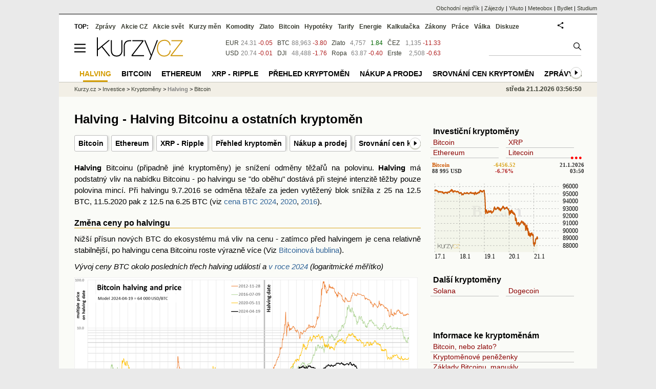

--- FILE ---
content_type: text/html; Charset=windows-1250
request_url: https://www.kurzy.cz/kryptomeny/halving/
body_size: 20392
content:
<!DOCTYPE html>
<html lang="cs">
	<head>
	<meta http-equiv="X-UA-Compatible" content="IE=edge">

	
	<script>z_start = new Date();mobile_view=false;jsmobil=0;pp_gemius_identifier='bJg65lQdiyUcaJ.Ot8WA3qbSDiGUtkMFEWoPRiHjgM..u7';var pp_gemius_use_cmp=true;window['gtag_enable_tcf_support']=true</script>


	<meta charset="windows-1250"><meta http-equiv="content-language" content="cs">
	<title>Halving - Halving Bitcoinu a ostatních kryptoměn | Kurzy.cz</title>
	<meta name="description" content="Halving Bitcoinu (připadně jiné kryptoměny) je snížení odměny těžařů na polovinu. Halving má podstatný vliv na nabídku Bitcoinu - po halvingu se &quot;do oběhu&quot; dostává při stejné intenzitě těžby pouze polovina mincí. Při halvingu 11.5.2020 se například odměna těžaře za jeden vytěžený blok snížila z 25 BTC na 12.5BTC."><meta property='og:image' content='https://i.fin.cz/crypto/Bitcoin-halving-history-2024.png' /><meta name="author" content="Kurzy.cz">

	
		<meta name="viewport" content="width=990">
		<script>
	/* <![CDATA[ */
	var a_adv={rs_time:0,rs_timeout:1000,im:function(t){},ram:function(t){},repairIE:function(t){},all:function(t){},get_one:function(t,n){this.runfc("get_one",t,n)},rscript:function(t){},mscript:function(t){},runfc:function(t,n,i,e,o,r,f,s,u,c,m){if("undefined"==typeof a_advs)return 0==this.rs_time&&(this.rs_time=new Date().getTime()),new Date().getTime()-this.rs_time<this.rs_timeout&&"get_one"===t&&setTimeout(this.get_one.bind(this,n,i),100),!1;"get_one"===t&&a_advs.get_one(n,i)}};
	var alia_gSeznamSession
	var alia_adv = {code:'wfcHalv',mc_msg_top:'10681',mc_msg_bot:'11939',mc_msg_rtb:'11939',AdFormCat:'210',tree_code:'wfcHalv',flavour:'full',noview:'',lv:'1',nm:'1'};  
	var alia_gAdServer = 'rs.kurzy.cz'; 
	/*var alia_gAdServer = 'www.kurzy.cz';*/ 
	var alia_gAdPosition = 'wfCrypto';
	var alia_gAdvBulkTemplates  = '______________';
	
		alia_adv.imm = '[base64]'; 
		var alia_gAdvBulkPositions  = '[base64]'; 
		var alia_gAdvPriority = '_doublesky_300adsense_|_250stranka_300adsense_|_|_'
	
	var alia_gCode = 'wfcHalv';
	var alia_gLV = '1'
	var alia_gAdSpecialPosition = ''   
	
	var alia_gDFP = 1
	
	var alia_gVersion = ''
	var alia_adv_params = {};
	var a_adv_cizadb = false;
	var alia_gPrf = 'prf';
	/* ]]> */
</script>



	

	<script src="//s.fin.cz/l/levelN.asp?flavour=full&lmf=260107" async></script>

	 <link type="text/css" href="https://s.fin.cz/l/lm6.css?v=323" rel="stylesheet" media="all"> 

	
	
	<link rel="alternate" type="application/rss+xml" title="RSS kurzy.cz" href="https://www.kurzy.cz/zpravy/util/forext.dat?type=rss">
    <script defer src="https://s.fin.cz/l/js/all2025.js?lmf=251126b" charset="utf-8"></script>

	
	<script src="//ajax.googleapis.com/ajax/libs/jquery/3.6.0/jquery.min.js"></script>

	<script> var alia_slovnik_page = '1|1|True'</script>
<link media="all" href="https://s.fin.cz/l/css/lm_second.css?v=1"  rel="stylesheet" type="text/css" />
	
	<link rel="previewimage" href="https://i.fin.cz/crypto/Bitcoin-halving-history-2024.png">	
	</head>
	<body>
	
	
	<div id="adv_mobile"><script>a_adv.im('mobile')</script></div>
	
	<div id="ram" class="ecb">
	
		
		
			<div id="adv_ram"><script>a_adv.im('ram')</script></div>
		
		

		<div id="ram_inner" class="ecb">
		<script>a_adv.ram('k')</script>

		
			<div id="contentnew" class="ecb 1">
		

			
				
					<div id="adv_content"><script> a_adv.im('content') </script></div>
				
			

			
			
  

  <style>
  

  </style>

  
	<!-- levy pravy sloupec bez predelu -->
	<div id="main" class="ecb">
	  <div id="leftcolumn" class="ecb">
		
		
		<h1>Halving - Halving Bitcoinu a ostatních kryptoměn</h1>
		
		<div class="menu-page-wrapper">
		<ul class="topmenu"><li><a href="https://www.kurzy.cz/bitcoin/">Bitcoin</a></li><li><a href="https://www.kurzy.cz/ethereum/">Ethereum</a></li><li><a href="https://www.kurzy.cz/xrp-ripple/">XRP - Ripple</a></li><li><a href="https://www.kurzy.cz/kryptomeny/seznam-kryptomen/">Přehled kryptoměn</a></li><li><a href="https://www.kurzy.cz/kryptomeny/nakup-kryptomen">Nákup a prodej</a></li><li><a href="https://www.kurzy.cz/komodity/srovnani-cen-komodit-kryptomen/">Srovnání cen kryptoměn</a></li><li><a href="https://zpravy.kurzy.cz/kryptomeny/">Zprávy kryptoměny</a></li></ul>  
		</div>
		
		
		<!--lc-->
		<div class="zprtext ecb"><div id="adv_topclient1" style="text-align: center;"><script type="text/javascript"> a_adv.im('topclient1') </script></div>
<p><b>Halving</b>
Bitcoinu (připadně jiné kryptoměny) je snížení odměny těžařů na polovinu. 
<b>Halving</b>
má podstatný vliv na nabídku Bitcoinu - po halvingu se &quot;do oběhu&quot; dostává při stejné intenzitě těžby pouze polovina mincí. Při halvingu 9.7.2016 se odměna těžaře za jeden vytěžený blok snížila z 25 na 12.5 BTC,&nbsp;11.5.2020&nbsp;pak z 12.5 na 6.25 BTC&nbsp;(viz <a href="https://www.kurzy.cz/bitcoin/vyvoj-hodnoty/usd-2024">cena BTC 2024</a>, <a href="https://www.kurzy.cz/bitcoin/vyvoj-hodnoty/usd-2020">2020</a>, <a href="https://www.kurzy.cz/bitcoin/vyvoj-hodnoty/usd-2016">2016</a>).&nbsp;
</p>
<h2>Změna ceny po halvingu&nbsp;
</h2>
<p>
    Nižší přísun nových BTC do ekosystému má vliv na cenu - zatímco před halvingem je cena relativně stabilnější, po halvingu cena Bitcoinu roste výrazně více (Viz <a href="https://www.kurzy.cz/investice/bitcoin-bublina/">Bitcoinová bublina</a>).
</p>
<p><i>Vývoj ceny BTC okolo posledních třech&nbsp;halving&nbsp;událostí a <a href="https://www.kurzy.cz/kryptomeny/bitcoin-halving-2024/">v roce 2024</a> (logaritmické měřítko)</i>
</p>
<p>
    <img loading="lazy" src="https://i.fin.cz/slovnik/obrazky/60/23260/Bitcoin-halving-history-2024.png" style="max-width: 100%; height: auto;" alt="Halving Bitcoinu a cena"  max-width="100%"  height="auto"  srcset="https://i.fin.cz/slovnik/obrazky/60/23260/Bitcoin-halving-history-2024_w640h291.png 640w, https://i.fin.cz/slovnik/obrazky/60/23260/Bitcoin-halving-history-2024_w960h437.png 960w, https://i.fin.cz/slovnik/obrazky/60/23260/Bitcoin-halving-history-2024_w1200h546.png 1200w, https://i.fin.cz/slovnik/obrazky/60/23260/Bitcoin-halving-history-2024_w1340h610.png 1340w, https://i.fin.cz/slovnik/obrazky/60/23260/Bitcoin-halving-history-2024_w1444h657.png 1444w, https://i.fin.cz/slovnik/obrazky/60/23260/Bitcoin-halving-history-2024_w670h305.png 670w, https://i.fin.cz/slovnik/obrazky/60/23260/Bitcoin-halving-history-2024.png 1575w" sizes="(max-width: 320px) 640px, (max-width: 480px) 960px, (max-width: 600px) 1200px, (max-width: 670px) 1340px, (max-width: 722px) 1444px, (min-width: 1024px) 670px, (min-width: 9999px) 1575px, 100vw" />
</p>
<h2>Halving Bitcoinu v roce 2024
</h2>
<p>
    Poslední&nbsp;<a href="https://www.kurzy.cz/kryptomeny/bitcoin-halving-2024/">halving Bitcoinu byl 19. dubna roku 2024</a>. Odměna těžařů klesla z 6.25 BTC na 3.125 BTC.
</p>
<h2 style="font-style: normal; font-family: arial, tahoma, sans-serif; width: 676px;">Halving Bitcoinu a dalších kryptoměn - zprávy a komentáře</h2>
<div><div id="zpravy">
<div class="hlavni_zprava ecb">
<div class="nadpis"><a href="https://zpravy.kurzy.cz/809103-rustova-sance-pro-bitcoin-pretrvava-volatilita-vsak-zustava-klicovym-faktorem/" class="ecb" onclick="click_stat('hlzpr-809103-2-1', alia_gCode)" title="Růstová šance pro Bitcoin přetrvává, volatilita však zůstává klíčovým faktorem">Růstová šance pro Bitcoin přetrvává, volatilita však zůstává klíčovým faktorem</a></div>
<div class="other"><a href="https://zpravy.kurzy.cz/809103-rustova-sance-pro-bitcoin-pretrvava-volatilita-vsak-zustava-klicovym-faktorem/" onclick="click_stat('hlzpr-809103-1-1', alia_gCode)"><img loading="lazy" class="image" src="https://i.fin.cz/zpravy/obrazky/3/809103/kryptomeny_w120h90.png" align="left" alt="Kryptoměna "></a><span class="autor-datum">24.04.2025   
														<a class="odkaz" href="https://zpravy.kurzy.cz/kryptomeny/" title="Více zpráv z rubriky Kryptoměny" onclick="click_stat('hlzpr-809103-4-1', alia_gCode)">Kryptoměny</a></span><div class="text ecb"><a href="https://zpravy.kurzy.cz/809103-rustova-sance-pro-bitcoin-pretrvava-volatilita-vsak-zustava-klicovym-faktorem/" class="ecb" onclick="click_stat('hlzpr-809103-3-1', alia_gCode)" title="Růstová šance pro Bitcoin přetrvává, volatilita však zůstává klíčovým faktorem">Po dynamickém vývoji v průběhu roku 2024 zůstává Bitcoin i v roce 2025 jedním z nejsledovanějších aktiv na světových trzích. Po výrazném růstu, který následoval po halvingu a schválení spotových ETF v USA, se investoři ...</a></div>
</div>
</div>
<div class="hlavni_zprava ecb">
<div class="nadpis"><a href="https://zpravy.kurzy.cz/790212-vitezem-americkych-prezidentskych-voleb-je-bitcoin-atakuje-hodnotu-90000-usd-za-minci/" class="ecb" onclick="click_stat('hlzpr-790212-2-2', alia_gCode)" title="Vítězem amerických prezidentských voleb je Bitcoin, atakuje hodnotu 90000 USD za minci!">Vítězem amerických prezidentských voleb je Bitcoin, atakuje hodnotu 90000 USD za minci!</a></div>
<div class="other"><a href="https://zpravy.kurzy.cz/790212-vitezem-americkych-prezidentskych-voleb-je-bitcoin-atakuje-hodnotu-90000-usd-za-minci/" onclick="click_stat('hlzpr-790212-1-2', alia_gCode)"><img loading="lazy" class="image" src="https://i.fin.cz/zpravy/obrazky/12/790212/krypto31052023_w120h90.jpg" align="left" alt="Ilustrační foto."></a><span class="autor-datum">13.11.2024   
														<a class="odkaz" href="https://zpravy.kurzy.cz/okenko-kryptomeny/" title="Více zpráv z rubriky Okénko kryptoměny" onclick="click_stat('hlzpr-790212-4-2', alia_gCode)">Okénko kryptoměny</a></span><div class="text ecb"><a href="https://zpravy.kurzy.cz/790212-vitezem-americkych-prezidentskych-voleb-je-bitcoin-atakuje-hodnotu-90000-usd-za-minci/" class="ecb" onclick="click_stat('hlzpr-790212-3-2', alia_gCode)" title="Vítězem amerických prezidentských voleb je Bitcoin, atakuje hodnotu 90000 USD za minci!">Ilustrační obrázek | zdroj: CoinBank https://coinbank.cz/portal-o-kryptomenach Letos na jaře si Bitcoin připsal rekordní hodnotu, když se obchodoval bezmála za 73500 dolarů. Po půlení však paradoxně z této hodnoty ...</a></div>
</div>
</div>
<div id="adv_nativni"><script> a_adv.im('nativni') </script></div>
<div id="adv_nativni2"><script> a_adv.im('nativni2') </script></div>
<div class="hlavni_zprava ecb">
<div class="nadpis"><a href="https://zlato.kurzy.cz/zpravy/777416-bitcoin-uz-svou-hodnotou-preskocil-teslu-i-metu-dotahuje-se-ale-i-na-stribro-a-po-poslednim/" class="ecb" onclick="click_stat('hlzpr-777416-2-3', alia_gCode)" title="Bitcoin už svou hodnotou přeskočil Teslu i Metu. Dotahuje se ale i na stříbro a po posledním halvingu již přibývá pomaleji než zlato">Bitcoin už svou hodnotou přeskočil Teslu i Metu. Dotahuje se ale i na stříbro a po posledním halvingu již přibývá pomaleji než zlato</a></div>
<div class="other"><a href="https://zlato.kurzy.cz/zpravy/777416-bitcoin-uz-svou-hodnotou-preskocil-teslu-i-metu-dotahuje-se-ale-i-na-stribro-a-po-poslednim/" onclick="click_stat('hlzpr-777416-1-3', alia_gCode)"><img loading="lazy" class="image" src="https://i.fin.cz/zpravy/obrazky/16/777416/kryptomeny_w120h90.png" align="left" alt="Ilustrační foto."></a><span class="autor-datum">23.07.2024   
														<a class="odkaz" href="https://zpravy.kurzy.cz/kryptomeny/" title="Více zpráv z rubriky Kryptoměny" onclick="click_stat('hlzpr-777416-4-3', alia_gCode)">Kryptoměny</a></span><div class="text ecb"><a href="https://zlato.kurzy.cz/zpravy/777416-bitcoin-uz-svou-hodnotou-preskocil-teslu-i-metu-dotahuje-se-ale-i-na-stribro-a-po-poslednim/" class="ecb" onclick="click_stat('hlzpr-777416-3-3', alia_gCode)" title="Bitcoin už svou hodnotou přeskočil Teslu i Metu. Dotahuje se ale i na stříbro a po posledním halvingu již přibývá pomaleji než zlato">Bitcoin od začátku roku posílil a jeho tržní kapitalizace se aktuálně pohybuje okolo 1,3 bilionu amerických dolarů. V porovnání s akciemi nejhodnotnějších světových společností a drahými kovy se tak bitcoin opět ...</a></div>
</div>
</div>
<div class="hlavni_zprava ecb">
<div class="nadpis"><a href="https://zpravy.kurzy.cz/774260-analytici-starsi-data-naznacuji-ze-bitcoin-ceka-rust-na-nova-maxima-diky-dubnovemu-halvingu/" class="ecb" onclick="click_stat('hlzpr-774260-2-4', alia_gCode)" title="Analytici: Starší data naznačují, že bitcoin čeká růst na nová maxima díky dubnovému halvingu">Analytici: Starší data naznačují, že bitcoin čeká růst na nová maxima díky dubnovému halvingu</a></div>
<div class="other"><a href="https://zpravy.kurzy.cz/774260-analytici-starsi-data-naznacuji-ze-bitcoin-ceka-rust-na-nova-maxima-diky-dubnovemu-halvingu/" onclick="click_stat('hlzpr-774260-1-4', alia_gCode)"><img loading="lazy" class="image" src="https://i.fin.cz/zpravy/obrazky/60/774260/bitcoin-mince-1_w120h90.jpg" align="left" alt="Bitcoin"></a><span class="autor-datum">02.07.2024   
														<a class="odkaz" href="https://zpravy.kurzy.cz/kryptomeny/" title="Více zpráv z rubriky Kryptoměny" onclick="click_stat('hlzpr-774260-4-4', alia_gCode)">Kryptoměny</a></span><div class="text ecb"><a href="https://zpravy.kurzy.cz/774260-analytici-starsi-data-naznacuji-ze-bitcoin-ceka-rust-na-nova-maxima-diky-dubnovemu-halvingu/" class="ecb" onclick="click_stat('hlzpr-774260-3-4', alia_gCode)" title="Analytici: Starší data naznačují, že bitcoin čeká růst na nová maxima díky dubnovému halvingu">Bitcoin letos v březnu dosáhl svého nového historického maxima na úrovni 73 700 USD za minci. Od té doby oslabil a pohybuje se v rozpětí od 59 000 do 72 000 USD. Hlavním růstovým motivem bylo uvedení spotových ETF ...</a></div>
</div>
</div>
<div class="hlavni_zprava ecb">
<div class="nadpis"><a href="https://zpravy.kurzy.cz/773721-3-duvody-proc-bitcoin-zaziva-vyrazny-propad/" class="ecb" onclick="click_stat('hlzpr-773721-2-5', alia_gCode)" title="3 důvody, proč bitcoin zažívá výrazný propad">3 důvody, proč bitcoin zažívá výrazný propad</a></div>
<div class="other"><a href="https://zpravy.kurzy.cz/773721-3-duvody-proc-bitcoin-zaziva-vyrazny-propad/" onclick="click_stat('hlzpr-773721-1-5', alia_gCode)"><img loading="lazy" class="image" src="https://i.fin.cz/zpravy/obrazky/21/773721/krypto31052023_w120h90.jpg" align="left" alt="Ilustrační foto."></a><span class="autor-datum">28.06.2024   
														<a class="odkaz" href="https://zpravy.kurzy.cz/okenko-kryptomeny/" title="Více zpráv z rubriky Okénko kryptoměny" onclick="click_stat('hlzpr-773721-4-5', alia_gCode)">Okénko kryptoměny</a></span><div class="text ecb"><a href="https://zpravy.kurzy.cz/773721-3-duvody-proc-bitcoin-zaziva-vyrazny-propad/" class="ecb" onclick="click_stat('hlzpr-773721-3-5', alia_gCode)" title="3 důvody, proč bitcoin zažívá výrazný propad">Ilustrační obrázek | zdroj: CoinBank https://coinbank.cz/portal-o-kryptomenach Od dubnového půlení již uběhly dva měsíce a bitcoin stále hledá pevnou půdu pod nohama. Přestože v mezidobí dokázal chvilkově posílit nad ...</a></div>
</div>
</div>
<div class="hlavni_zprava ecb">
<div class="nadpis"><a href="https://zlato.kurzy.cz/zpravy/768321-bitcoin-stoji-pred-dalsim-rekordem-zlato-a-stribro-rostou-take/" class="ecb" onclick="click_stat('hlzpr-768321-2-6', alia_gCode)" title="Bitcoin stojí před dalším rekordem, zlato a stříbro rostou také">Bitcoin stojí před dalším rekordem, zlato a stříbro rostou také</a></div>
<div class="other"><a href="https://zlato.kurzy.cz/zpravy/768321-bitcoin-stoji-pred-dalsim-rekordem-zlato-a-stribro-rostou-take/" onclick="click_stat('hlzpr-768321-1-6', alia_gCode)"><img loading="lazy" class="image" src="https://i.fin.cz/zpravy/obrazky/21/768321/kryptomeny_w120h90.png" align="left" alt="Kryptoměna"></a><span class="autor-datum">21.05.2024   
														<a class="odkaz" href="https://zpravy.kurzy.cz/okenko-kryptomeny/" title="Více zpráv z rubriky Okénko kryptoměny" onclick="click_stat('hlzpr-768321-4-6', alia_gCode)">Okénko kryptoměny</a></span><div class="text ecb"><a href="https://zlato.kurzy.cz/zpravy/768321-bitcoin-stoji-pred-dalsim-rekordem-zlato-a-stribro-rostou-take/" class="ecb" onclick="click_stat('hlzpr-768321-3-6', alia_gCode)" title="Bitcoin stojí před dalším rekordem, zlato a stříbro rostou také">Bitcoin od začátku roku přidal zhruba dvě třetiny své hodnoty. Důvody jsou zřejmé, spuštění ETF fondů a halving. Předpokládám ale, že je to teprve začátek a nejznámější kryptoměna dále poroste. ...</a></div>
</div>
</div>
<div class="hlavni_zprava ecb">
<div class="nadpis"><a href="https://zpravy.kurzy.cz/767559-bitcoin-se-vymanuje-z-nebezpecne-zony/" class="ecb" onclick="click_stat('hlzpr-767559-2-7', alia_gCode)" title="Bitcoin se vymaňuje z nebezpečné zóny">Bitcoin se vymaňuje z nebezpečné zóny</a></div>
<div class="other"><a href="https://zpravy.kurzy.cz/767559-bitcoin-se-vymanuje-z-nebezpecne-zony/" onclick="click_stat('hlzpr-767559-1-7', alia_gCode)"><img loading="lazy" class="image" src="https://i.fin.cz/zpravy/obrazky/59/767559/krypto31052023_w120h90.jpg" align="left" alt="Ilustrační foto."></a><span class="autor-datum">14.05.2024   
														<a class="odkaz" href="https://zpravy.kurzy.cz/okenko-kryptomeny/" title="Více zpráv z rubriky Okénko kryptoměny" onclick="click_stat('hlzpr-767559-4-7', alia_gCode)">Okénko kryptoměny</a></span><div class="text ecb"><a href="https://zpravy.kurzy.cz/767559-bitcoin-se-vymanuje-z-nebezpecne-zony/" class="ecb" onclick="click_stat('hlzpr-767559-3-7', alia_gCode)" title="Bitcoin se vymaňuje z nebezpečné zóny">Ilustrační obrázek | zdroj: CoinBank https://coinbank.cz/portal-o-kryptomenach Je jen málo událostí v blockchainu Bitcoinu, které přitahují tak velkou pozornost, jako je půlení odměny pro těžaře. ...</a></div>
</div>
</div>
<div class="hlavni_zprava ecb">
<div class="nadpis"><a href="https://zpravy.kurzy.cz/767158-bitcoin-zatim-po-halvingu-neroste-na-dalsi-maxima-se-ceka/" class="ecb" onclick="click_stat('hlzpr-767158-2-8', alia_gCode)" title="Bitcoin zatím po halvingu neroste, na další maxima se čeká">Bitcoin zatím po halvingu neroste, na další maxima se čeká</a></div>
<div class="other"><a href="https://zpravy.kurzy.cz/767158-bitcoin-zatim-po-halvingu-neroste-na-dalsi-maxima-se-ceka/" onclick="click_stat('hlzpr-767158-1-8', alia_gCode)"><img loading="lazy" class="image" src="https://i.fin.cz/zpravy/obrazky/58/767158/bitcoin-hodne_w120h90.jpg" align="left" alt="Ilustrační foto."></a><span class="autor-datum">10.05.2024   
														<a class="odkaz" href="https://zpravy.kurzy.cz/okenko-kryptomeny/" title="Více zpráv z rubriky Okénko kryptoměny" onclick="click_stat('hlzpr-767158-4-8', alia_gCode)">Okénko kryptoměny</a></span><div class="text ecb"><a href="https://zpravy.kurzy.cz/767158-bitcoin-zatim-po-halvingu-neroste-na-dalsi-maxima-se-ceka/" class="ecb" onclick="click_stat('hlzpr-767158-3-8', alia_gCode)" title="Bitcoin zatím po halvingu neroste, na další maxima se čeká">Bitcoin zatím necelý měsíc po halvingu nenaplnil očekávání výrazného navýšení ceny a obchoduje se za cenu 63 000 dolarů, což je o jednotky procent pod cenou z 21. dubna a o 10 000 dolarů pod historickým maximem. ...</a></div>
</div>
</div>
<div class="hlavni_zprava ecb">
<div class="nadpis"><a href="https://zpravy.kurzy.cz/765859-zajem-o-bitcoin-rychle-klesa-a-kurz-se-blizi-k-maximalnimu-bodu-bolesti/" class="ecb" onclick="click_stat('hlzpr-765859-2-9', alia_gCode)" title="Zájem o bitcoin rychle klesá a kurz se blíží k maximálnímu bodu bolesti">Zájem o bitcoin rychle klesá a kurz se blíží k maximálnímu bodu bolesti</a></div>
<div class="other"><a href="https://zpravy.kurzy.cz/765859-zajem-o-bitcoin-rychle-klesa-a-kurz-se-blizi-k-maximalnimu-bodu-bolesti/" onclick="click_stat('hlzpr-765859-1-9', alia_gCode)"><img loading="lazy" class="image" src="https://i.fin.cz/zpravy/obrazky/59/765859/krypto31052023_w120h90.jpg" align="left" alt="Ilustrační foto."></a><span class="autor-datum">29.04.2024   
														<a class="odkaz" href="https://zpravy.kurzy.cz/okenko-kryptomeny/" title="Více zpráv z rubriky Okénko kryptoměny" onclick="click_stat('hlzpr-765859-4-9', alia_gCode)">Okénko kryptoměny</a></span><div class="text ecb"><a href="https://zpravy.kurzy.cz/765859-zajem-o-bitcoin-rychle-klesa-a-kurz-se-blizi-k-maximalnimu-bodu-bolesti/" class="ecb" onclick="click_stat('hlzpr-765859-3-9', alia_gCode)" title="Zájem o bitcoin rychle klesá a kurz se blíží k maximálnímu bodu bolesti">Ilustrační obrázek | zdroj: CoinBank https://coinbank.cz/portal-o-kryptomenach Před více než týdnem došlo na Bitcoinu k významné události, tzv. půlení odměny pro těžaře za jejich práci (20.4.2024). ...</a></div>
</div>
</div>
<div class="hlavni_zprava ecb">
<div class="nadpis"><a href="https://zpravy.kurzy.cz/765671-bitcoin-se-zastavil-a-hleda-smer-dalsi-cesty/" class="ecb" onclick="click_stat('hlzpr-765671-2-10', alia_gCode)" title="Bitcoin se zastavil a hledá směr další cesty">Bitcoin se zastavil a hledá směr další cesty</a></div>
<div class="other"><a href="https://zpravy.kurzy.cz/765671-bitcoin-se-zastavil-a-hleda-smer-dalsi-cesty/" onclick="click_stat('hlzpr-765671-1-10', alia_gCode)"><img loading="lazy" class="image" src="https://i.fin.cz/zpravy/obrazky/71/765671/kryptomeny_w120h90.png" align="left" alt="Kryptoměna pro staking k maximalizaci vašeho výdělku v roce 2023 PR Finixio"></a><span class="autor-datum">26.04.2024   
														<a class="odkaz" href="https://zpravy.kurzy.cz/kryptomeny/" title="Více zpráv z rubriky Kryptoměny" onclick="click_stat('hlzpr-765671-4-10', alia_gCode)">Kryptoměny</a></span><div class="text ecb"><a href="https://zpravy.kurzy.cz/765671-bitcoin-se-zastavil-a-hleda-smer-dalsi-cesty/" class="ecb" onclick="click_stat('hlzpr-765671-3-10', alia_gCode)" title="Bitcoin se zastavil a hledá směr další cesty">Bitcoin se po dokončení události půlení 19. dubna pomalu, ale vytrvale zotavoval a smazal značnou část svého nedávného propadu. Zdá se však, že toto oživení je prozatím pozastaveno poté, co cena nedokázala zdolat ...</a></div>
</div>
</div>
<div class="hlavni_zprava ecb">
<div class="nadpis"><a href="https://zpravy.kurzy.cz/765632-dlouho-ocekavana-udalost-ze-sveta-kryptomen-prinese-dalsi-halving-bitcoinu-nova-maxima/" class="ecb" onclick="click_stat('hlzpr-765632-2-11', alia_gCode)" title="Dlouho očekávaná událost ze světa kryptoměn. Přinese další halving bitcoinu nová maxima?">Dlouho očekávaná událost ze světa kryptoměn. Přinese další halving bitcoinu nová maxima?</a></div>
<div class="other"><a href="https://zpravy.kurzy.cz/765632-dlouho-ocekavana-udalost-ze-sveta-kryptomen-prinese-dalsi-halving-bitcoinu-nova-maxima/" onclick="click_stat('hlzpr-765632-1-11', alia_gCode)"><img loading="lazy" class="image" src="https://i.fin.cz/zpravy/obrazky/32/765632/dmytro-demidko-OG3A-ilG8AY-unsplash_w120h90.jpg" align="left" alt="Ilustrační foto."></a><span class="autor-datum">26.04.2024   
														<a class="odkaz" href="https://zpravy.kurzy.cz/okenko-investora/" title="Více zpráv z rubriky Okénko investora" onclick="click_stat('hlzpr-765632-4-11', alia_gCode)">Okénko investora</a></span><div class="text ecb"><a href="https://zpravy.kurzy.cz/765632-dlouho-ocekavana-udalost-ze-sveta-kryptomen-prinese-dalsi-halving-bitcoinu-nova-maxima/" class="ecb" onclick="click_stat('hlzpr-765632-3-11', alia_gCode)" title="Dlouho očekávaná událost ze světa kryptoměn. Přinese další halving bitcoinu nová maxima?">Halving je fenomén, který každé 4 roky netrpělivě očekávají nadšenci, obchodníci i těžaři kryptoměn. ...</a></div>
</div>
</div>
<div class="hlavni_zprava ecb">
<div class="nadpis"><a href="https://zpravy.kurzy.cz/765318-puleni-bitcoinu-bylo-uspesne-ale-co-bude-dal/" class="ecb" onclick="click_stat('hlzpr-765318-2-12', alia_gCode)" title="Půlení bitcoinu bylo úspěšné, ale co bude dál?">Půlení bitcoinu bylo úspěšné, ale co bude dál?</a></div>
<div class="other"><a href="https://zpravy.kurzy.cz/765318-puleni-bitcoinu-bylo-uspesne-ale-co-bude-dal/" onclick="click_stat('hlzpr-765318-1-12', alia_gCode)"><img loading="lazy" class="image" src="https://i.fin.cz/zpravy/obrazky/18/765318/krypto31052023_w120h90.jpg" align="left" alt="Ilustrační foto."></a><span class="autor-datum">24.04.2024   
														<a class="odkaz" href="https://zpravy.kurzy.cz/okenko-kryptomeny/" title="Více zpráv z rubriky Okénko kryptoměny" onclick="click_stat('hlzpr-765318-4-12', alia_gCode)">Okénko kryptoměny</a></span><div class="text ecb"><a href="https://zpravy.kurzy.cz/765318-puleni-bitcoinu-bylo-uspesne-ale-co-bude-dal/" class="ecb" onclick="click_stat('hlzpr-765318-3-12', alia_gCode)" title="Půlení bitcoinu bylo úspěšné, ale co bude dál?">Ilustrační obrázek | zdroj: CoinBank https://coinbank.cz/portal-o-kryptomenach Chvíli po sobotní půlnoci proběhlo v pořadí již čtvrté půlení odměny pro těžaře za jejich práci. Ti tak nově dostávají za ověření každého ...</a></div>
</div>
</div>
<div class="hlavni_zprava ecb">
<div class="nadpis"><a href="https://zpravy.kurzy.cz/765144-microstrategy-po-padu-bitcoinu-na-polovinu-vyskocila-o-12/" class="ecb" onclick="click_stat('hlzpr-765144-2-13', alia_gCode)" title="MicroStrategy po pádu Bitcoinu na polovinu vyskočila o 12 %">MicroStrategy po pádu Bitcoinu na polovinu vyskočila o 12 %</a></div>
<div class="other"><a href="https://zpravy.kurzy.cz/765144-microstrategy-po-padu-bitcoinu-na-polovinu-vyskocila-o-12/" onclick="click_stat('hlzpr-765144-1-13', alia_gCode)"><img loading="lazy" class="image" src="https://i.fin.cz/zpravy/obrazky/44/765144/kryptomeny_w120h90.png" align="left" alt="Kryptoměna pro staking k maximalizaci vašeho výdělku v roce 2023 PR Finixio"></a><span class="autor-datum">22.04.2024   
														<a class="odkaz" href="https://zpravy.kurzy.cz/kryptomeny/" title="Více zpráv z rubriky Kryptoměny" onclick="click_stat('hlzpr-765144-4-13', alia_gCode)">Kryptoměny</a></span><div class="text ecb"><a href="https://zpravy.kurzy.cz/765144-microstrategy-po-padu-bitcoinu-na-polovinu-vyskocila-o-12/" class="ecb" onclick="click_stat('hlzpr-765144-3-13', alia_gCode)" title="MicroStrategy po pádu Bitcoinu na polovinu vyskočila o 12 %">MicroStrategy (MSTR.US ) i další americké akcie spojené s kryptoměnami se dnes obchodují výše. Tento týden bylo dokončeno půlení bitcoinů, které bude mít za následek snížení nabídky bitcoinů do budoucna. Z ...</a></div>
</div>
</div>
<div class="hlavni_zprava ecb">
<div class="nadpis"><a href="https://zpravy.kurzy.cz/765001-graf-dne--bitcoin-22-04-2024/" class="ecb" onclick="click_stat('hlzpr-765001-2-14', alia_gCode)" title="Graf dne – Bitcoin (22.04.2024)">Graf dne – Bitcoin (22.04.2024)</a></div>
<div class="other"><a href="https://zpravy.kurzy.cz/765001-graf-dne--bitcoin-22-04-2024/" onclick="click_stat('hlzpr-765001-1-14', alia_gCode)"><img loading="lazy" class="image" src="https://i.fin.cz/zpravy/obrazky/1/765001/kryptomeny_w120h90.png" align="left" alt="Kryptoměna pro staking k maximalizaci vašeho výdělku v roce 2023 PR Finixio"></a><span class="autor-datum">22.04.2024   
														<a class="odkaz" href="https://zpravy.kurzy.cz/kryptomeny/" title="Více zpráv z rubriky Kryptoměny" onclick="click_stat('hlzpr-765001-4-14', alia_gCode)">Kryptoměny</a></span><div class="text ecb"><a href="https://zpravy.kurzy.cz/765001-graf-dne--bitcoin-22-04-2024/" class="ecb" onclick="click_stat('hlzpr-765001-3-14', alia_gCode)" title="Graf dne – Bitcoin (22.04.2024)">Halving Bitcoinu proběhl v noci z pátku na sobotu. Navzdory mnoha spekulacím nedošlo během samotné události k žádným výrazným pohybům na trhu kryptoměn. Na jedné straně to bylo způsobeno víkendem, během kterého je ...</a></div>
</div>
</div>
<div class="hlavni_zprava ecb">
<div class="nadpis"><a href="https://zpravy.kurzy.cz/764995-bitcoin-prosel-dalsim-halvingem-silny-vliv-na-jeho-cenu-ma-letos-spustene-obchodovani-s-etf/" class="ecb" onclick="click_stat('hlzpr-764995-2-15', alia_gCode)" title="Bitcoin prošel dalším halvingem. Silný vliv na jeho cenu má letos spuštěné obchodování s ETF">Bitcoin prošel dalším halvingem. Silný vliv na jeho cenu má letos spuštěné obchodování s ETF</a></div>
<div class="other"><a href="https://zpravy.kurzy.cz/764995-bitcoin-prosel-dalsim-halvingem-silny-vliv-na-jeho-cenu-ma-letos-spustene-obchodovani-s-etf/" onclick="click_stat('hlzpr-764995-1-15', alia_gCode)"><img loading="lazy" class="image" src="https://i.fin.cz/zpravy/obrazky/95/764995/999_w120h90.jpg" align="left" alt="Kryptoměna pro staking k maximalizaci vašeho výdělku v roce 2023 PR Finixio"></a><span class="autor-datum">22.04.2024   
														<a class="odkaz" href="https://zpravy.kurzy.cz/kryptomeny/" title="Více zpráv z rubriky Kryptoměny" onclick="click_stat('hlzpr-764995-4-15', alia_gCode)">Kryptoměny</a></span><div class="text ecb"><a href="https://zpravy.kurzy.cz/764995-bitcoin-prosel-dalsim-halvingem-silny-vliv-na-jeho-cenu-ma-letos-spustene-obchodovani-s-etf/" class="ecb" onclick="click_stat('hlzpr-764995-3-15', alia_gCode)" title="Bitcoin prošel dalším halvingem. Silný vliv na jeho cenu má letos spuštěné obchodování s ETF">U kryptoměny bitcoin se v noci na sobotu uskutečnil další halving, tedy snížení odměny pro těžaře bitcoinů na polovinu. Tento krok přichází každé zhruba čtyři roky, v minulosti se po něm cena bitcoinu zvyšovala. ...</a></div>
</div>
</div>
<div class="hlavni_zprava ecb">
<div class="nadpis"><a href="https://zpravy.kurzy.cz/764910-v-noci-se-bitcoin-zlomove-rozpulil-co-to-znamena-pro-jeho-dalsi-cenovy-vyvoj/" class="ecb" onclick="click_stat('hlzpr-764910-2-16', alia_gCode)" title="V noci se bitcoin zlomově „rozpůlil“. Co to znamená pro jeho další cenový vývoj?">V noci se bitcoin zlomově „rozpůlil“. Co to znamená pro jeho další cenový vývoj?</a></div>
<div class="other"><a href="https://zpravy.kurzy.cz/764910-v-noci-se-bitcoin-zlomove-rozpulil-co-to-znamena-pro-jeho-dalsi-cenovy-vyvoj/" onclick="click_stat('hlzpr-764910-1-16', alia_gCode)"><img loading="lazy" class="image" src="https://i.fin.cz/zpravy/obrazky/10/764910/47378132501_6aecc105b4_b_w120h90.jpg" align="left" alt="bitcoin hlaving"></a><span class="autor-datum">20.04.2024   
														<a class="odkaz" href="https://zpravy.kurzy.cz/kryptomeny/" title="Více zpráv z rubriky Kryptoměny" onclick="click_stat('hlzpr-764910-4-16', alia_gCode)">Kryptoměny</a></span><div class="text ecb"><a href="https://zpravy.kurzy.cz/764910-v-noci-se-bitcoin-zlomove-rozpulil-co-to-znamena-pro-jeho-dalsi-cenovy-vyvoj/" class="ecb" onclick="click_stat('hlzpr-764910-3-16', alia_gCode)" title="V noci se bitcoin zlomově „rozpůlil“. Co to znamená pro jeho další cenový vývoj?">V noci na dnešek se odehrálo napjatě vyhlížené „půlení“ bitcoinu. V celé historii této nejstarší a nejrozšířenější kryptoměny teprve čtvrté. Předchozí „půlení“ (neboli „halvingy“) nastala v letech 2012, 2016 a 2020. ...</a></div>
</div>
</div>
<div class="hlavni_zprava ecb">
<div class="nadpis"><a href="https://zpravy.kurzy.cz/764803-wall-street-klesa-bitcoin-drzi-pred-halvingem-64-500-dolaru-denni-prehled/" class="ecb" onclick="click_stat('hlzpr-764803-2-17', alia_gCode)" title="Wall Street klesá, bitcoin drží před halvingem 64 500 dolarů - Denní přehled">Wall Street klesá, bitcoin drží před halvingem 64 500 dolarů - Denní přehled</a></div>
<div class="other"><a href="https://zpravy.kurzy.cz/764803-wall-street-klesa-bitcoin-drzi-pred-halvingem-64-500-dolaru-denni-prehled/" onclick="click_stat('hlzpr-764803-1-17', alia_gCode)"><img loading="lazy" class="image" src="https://i.fin.cz/zpravy/obrazky/3/764803/meny-akcie_w120h90.png" align="left" alt="Ilustrační foto."></a><span class="autor-datum">19.04.2024   
														<a class="odkaz" href="https://zpravy.kurzy.cz/meny-forex/" title="Více zpráv z rubriky Měny-forex" onclick="click_stat('hlzpr-764803-4-17', alia_gCode)">Měny-forex</a></span><div class="text ecb"><a href="https://zpravy.kurzy.cz/764803-wall-street-klesa-bitcoin-drzi-pred-halvingem-64-500-dolaru-denni-prehled/" class="ecb" onclick="click_stat('hlzpr-764803-3-17', alia_gCode)" title="Wall Street klesá, bitcoin drží před halvingem 64 500 dolarů - Denní přehled">Konec týdne na trzích je pro býky nervózní a zklamáním. Poklesy pozorujeme především na akciových trzích. Nejvíce dnes ztrácejí technologické společnosti. US100 zaznamenává pokles o 1,4 % a klesá zpět na úroveň 17290 ...</a></div>
</div>
</div>
<div class="hlavni_zprava ecb">
<div class="nadpis"><a href="https://zpravy.kurzy.cz/764806-cleanspark-ziskava-7--co-znamena-halving-bitcoinu-pro-tezebni-spolecnosti/" class="ecb" onclick="click_stat('hlzpr-764806-2-18', alia_gCode)" title="CleanSpark získává 7 %; co znamená halving Bitcoinu pro těžební společnosti? &amp;#128204;">CleanSpark získává 7 %; co znamená halving Bitcoinu pro těžební společnosti? &#128204;</a></div>
<div class="other"><a href="https://zpravy.kurzy.cz/764806-cleanspark-ziskava-7--co-znamena-halving-bitcoinu-pro-tezebni-spolecnosti/" onclick="click_stat('hlzpr-764806-1-18', alia_gCode)"><img loading="lazy" class="image" src="https://i.fin.cz/zpravy/obrazky/6/764806/kryptomeny_w120h90.png" align="left" alt="Kryptoměna pro staking k maximalizaci vašeho výdělku v roce 2023 PR Finixio"></a><span class="autor-datum">19.04.2024   
														<a class="odkaz" href="https://zpravy.kurzy.cz/kryptomeny/" title="Více zpráv z rubriky Kryptoměny" onclick="click_stat('hlzpr-764806-4-18', alia_gCode)">Kryptoměny</a></span><div class="text ecb"><a href="https://zpravy.kurzy.cz/764806-cleanspark-ziskava-7--co-znamena-halving-bitcoinu-pro-tezebni-spolecnosti/" class="ecb" onclick="click_stat('hlzpr-764806-3-18', alia_gCode)" title="CleanSpark získává 7 %; co znamená halving Bitcoinu pro těžební společnosti? &amp;#128204;">Ke snížení hodnoty bitcoinu na polovinu dojde během několika hodin. Na jedné straně by to pro investory na trhu kryptoměn mohla být pozitivní zpráva, protože nabídka nových Bitcoinů vstupujících na trh se dlouhodobě ...</a></div>
</div>
</div>
<div class="hlavni_zprava ecb">
<div class="nadpis"><a href="https://zpravy.kurzy.cz/764764-bitcoin-se-propada-o-tisice-dolaru-muze-nadchazejici-puleni-otocit-kormidlem/" class="ecb" onclick="click_stat('hlzpr-764764-2-19', alia_gCode)" title="Bitcoin se propadá o tisíce dolarů. Může nadcházející půlení otočit kormidlem?">Bitcoin se propadá o tisíce dolarů. Může nadcházející půlení otočit kormidlem?</a></div>
<div class="other"><a href="https://zpravy.kurzy.cz/764764-bitcoin-se-propada-o-tisice-dolaru-muze-nadchazejici-puleni-otocit-kormidlem/" onclick="click_stat('hlzpr-764764-1-19', alia_gCode)"><img loading="lazy" class="image" src="https://i.fin.cz/zpravy/obrazky/64/764764/krypto31052023_w120h90.jpg" align="left" alt="Ilustrační foto."></a><span class="autor-datum">19.04.2024   
														<a class="odkaz" href="https://zpravy.kurzy.cz/okenko-kryptomeny/" title="Více zpráv z rubriky Okénko kryptoměny" onclick="click_stat('hlzpr-764764-4-19', alia_gCode)">Okénko kryptoměny</a></span><div class="text ecb"><a href="https://zpravy.kurzy.cz/764764-bitcoin-se-propada-o-tisice-dolaru-muze-nadchazejici-puleni-otocit-kormidlem/" class="ecb" onclick="click_stat('hlzpr-764764-3-19', alia_gCode)" title="Bitcoin se propadá o tisíce dolarů. Může nadcházející půlení otočit kormidlem?">Ilustrační obrázek | zdroj: CoinBank https://coinbank.cz/portal-o-kryptomenach Půlení emise bitcoinů je kritickou událostí, kdy trh s napětím očekává, jestli bude hladké a zafungují přednastavené algoritmy. ...</a></div>
</div>
</div>
<div class="hlavni_zprava ecb">
<div class="nadpis"><a href="https://zpravy.kurzy.cz/764761-dosavadni-halvingy-bitcoinu-se-rozplynou-za-par-hodin-bude-vse-jinak/" class="ecb" onclick="click_stat('hlzpr-764761-2-20', alia_gCode)" title="Dosavadní halvingy bitcoinu se rozplynou, za pár hodin bude vše jinak">Dosavadní halvingy bitcoinu se rozplynou, za pár hodin bude vše jinak</a></div>
<div class="other"><a href="https://zpravy.kurzy.cz/764761-dosavadni-halvingy-bitcoinu-se-rozplynou-za-par-hodin-bude-vse-jinak/" onclick="click_stat('hlzpr-764761-1-20', alia_gCode)"><img loading="lazy" class="image" src="https://i.fin.cz/zpravy/obrazky/61/764761/bitcoin-halving-history_w120h90.png" align="left" alt="Ilustrační foto."></a><span class="autor-datum">19.04.2024   
														<a class="odkaz" href="https://zpravy.kurzy.cz/okenko-kryptomeny/" title="Více zpráv z rubriky Okénko kryptoměny" onclick="click_stat('hlzpr-764761-4-20', alia_gCode)">Okénko kryptoměny</a></span><div class="text ecb"><a href="https://zpravy.kurzy.cz/764761-dosavadni-halvingy-bitcoinu-se-rozplynou-za-par-hodin-bude-vse-jinak/" class="ecb" onclick="click_stat('hlzpr-764761-3-20', alia_gCode)" title="Dosavadní halvingy bitcoinu se rozplynou, za pár hodin bude vše jinak">Dnes dojde k tolik očekávanému halvingu bitcoinu, tedy snížení odměny za úspěšnou těžbu bitcoinového bloku na polovinu. Jde již o čtvrté půlení odměny v historii této nejznámější kryptoměny. Termín halvingu přitom není ...</a></div>
</div>
</div><div class="rubrika"><div class="zpravy ecb rowcln"><span class="datum cola">19.04.2024</span><span class="colb"> <a href="https://zpravy.kurzy.cz/764745-bitcoin-dnesni-halving-prinese-po-4-letech-puleni-odmeny-tezarum/" onclick="click_stat('stream-764745-2-1', alia_gCode)" title="Bitcoin: Dnešní „halving“ přinese po 4 letech půlení odměny těžařům">Bitcoin: Dnešní „halving“ přinese po 4 letech půlení odměny těžařům</a> <span class="autor">(J&amp;T BANKA)</span> <span class="rubrika_klik"><a href="https://zpravy.kurzy.cz/kryptomeny/" title="Více zpráv z rubriky Kryptoměny" onclick="click_stat('stream-764745-4-1', alia_gCode)">Kryptoměny</a></span></span></div>
<div class="zpravy ecb rowcln"><span class="datum cola">18.04.2024</span><span class="colb"> <a href="https://zpravy.kurzy.cz/764633-bitcoin-roste-o-4--pred-ctvrtym-pulenim/" onclick="click_stat('stream-764633-2-2', alia_gCode)" title="Bitcoin roste o 4 % před čtvrtým půlením">Bitcoin roste o 4 % před čtvrtým půlením</a> <span class="autor">(XTB)</span> <span class="rubrika_klik"><a href="https://zpravy.kurzy.cz/kryptomeny/" title="Více zpráv z rubriky Kryptoměny" onclick="click_stat('stream-764633-4-2', alia_gCode)">Kryptoměny</a></span></span></div>
<div class="zpravy ecb rowcln"><span class="datum cola">16.04.2024</span><span class="colb"> <a href="https://zpravy.kurzy.cz/764364-halving-btc-se-blizi/" onclick="click_stat('stream-764364-2-3', alia_gCode)" title="Halving BTC se blíží">Halving BTC se blíží</a> <span class="autor">(XTB)</span> <span class="rubrika_klik"><a href="https://zpravy.kurzy.cz/kryptomeny/" title="Více zpráv z rubriky Kryptoměny" onclick="click_stat('stream-764364-4-3', alia_gCode)">Kryptoměny</a></span></span></div>
<div class="zpravy ecb rowcln"><span class="datum cola">12.04.2024</span><span class="colb"> <a href="https://zpravy.kurzy.cz/763975-puleni-bitcoinu-se-nezadrzitelne-blizi-bude-zelenou-pro-investory/" onclick="click_stat('stream-763975-2-4', alia_gCode)" title="Půlení bitcoinu se nezadržitelně blíží! Bude zelenou pro investory?">Půlení bitcoinu se nezadržitelně blíží! Bude zelenou pro investory?</a> <span class="autor">(Coinbank)</span> <span class="rubrika_klik"><a href="https://zpravy.kurzy.cz/okenko-kryptomeny/" title="Více zpráv z rubriky Okénko kryptoměny" onclick="click_stat('stream-763975-4-4', alia_gCode)">Okénko kryptoměny</a></span></span></div>
<div class="zpravy ecb rowcln"><span class="datum cola">10.04.2024</span><span class="colb"> <a href="https://zpravy.kurzy.cz/763674-bitcoincash-klesa-o-9--5-dni-po-halvingu/" onclick="click_stat('stream-763674-2-5', alia_gCode)" title="Bitcoincash klesá o 9 % 5 dní po halvingu">Bitcoincash klesá o 9 % 5 dní po halvingu</a> <span class="autor">(XTB)</span> <span class="rubrika_klik"><a href="https://zpravy.kurzy.cz/kryptomeny/" title="Více zpráv z rubriky Kryptoměny" onclick="click_stat('stream-763674-4-5', alia_gCode)">Kryptoměny</a></span></span></div>
<div class="zpravy ecb rowcln"><span class="datum cola">08.04.2024</span><span class="colb"> <a href="https://zpravy.kurzy.cz/763383-bitcoin-posiluje-o-5/" onclick="click_stat('stream-763383-2-6', alia_gCode)" title="Bitcoin posiluje o 5 %">Bitcoin posiluje o 5 %</a> <span class="autor">(XTB)</span> <span class="rubrika_klik"><a href="https://zpravy.kurzy.cz/kryptomeny/" title="Více zpráv z rubriky Kryptoměny" onclick="click_stat('stream-763383-4-6', alia_gCode)">Kryptoměny</a></span></span></div>
<div class="zpravy ecb rowcln"><span class="datum cola">04.04.2024</span><span class="colb"> <a href="https://zpravy.kurzy.cz/763086-bitcoin-cash-si-po-halvingu-pripsal-temer-10/" onclick="click_stat('stream-763086-2-7', alia_gCode)" title="Bitcoin Cash si po halvingu připsal téměř 10 %">Bitcoin Cash si po halvingu připsal téměř 10 %</a> <span class="autor">(XTB)</span> <span class="rubrika_klik"><a href="https://zpravy.kurzy.cz/kryptomeny/" title="Více zpráv z rubriky Kryptoměny" onclick="click_stat('stream-763086-4-7', alia_gCode)">Kryptoměny</a></span></span></div>
<div class="zpravy ecb rowcln"><span class="datum cola">01.04.2024</span><span class="colb"> <a href="https://zpravy.kurzy.cz/762693-kacerovsky-wood--company-rust-ceny-bitcoinu-muze-jeste-prekvapit-prubeh-vzestupneho-trendu-je/" onclick="click_stat('stream-762693-2-8', alia_gCode)" title="Kacerovský (WOOD &amp; Company): Růst ceny bitcoinu může ještě překvapit. Průběh vzestupného trendu je podobný jako v minulosti, velká část drobných investorů do něj opět naskočí pozdě">Kacerovský (WOOD & Company): Růst ceny bitcoinu může ještě překvapit. Průběh vzestup...</a> <span class="autor">(Investičníweb, s.r.o.)</span> <span class="rubrika_klik"><a href="https://zpravy.kurzy.cz/kryptomeny/" title="Více zpráv z rubriky Kryptoměny" onclick="click_stat('stream-762693-4-8', alia_gCode)">Kryptoměny</a></span></span></div>
<div class="zpravy ecb rowcln"><span class="datum cola">22.03.2024</span><span class="colb"> <a href="https://zpravy.kurzy.cz/761943-do-halvingu-bitcoinu-zbyva-mesic-muze-hodne-prekvapit/" onclick="click_stat('stream-761943-2-9', alia_gCode)" title="Do halvingu bitcoinu zbývá měsíc, může hodně překvapit">Do halvingu bitcoinu zbývá měsíc, může hodně překvapit</a> <span class="autor">(WBTCB)</span> <span class="rubrika_klik"><a href="https://zpravy.kurzy.cz/okenko-kryptomeny/" title="Více zpráv z rubriky Okénko kryptoměny" onclick="click_stat('stream-761943-4-9', alia_gCode)">Okénko kryptoměny</a></span></span></div>
<div class="zpravy ecb rowcln"><span class="datum cola">16.03.2024</span><span class="colb"> <a href="https://zlato.kurzy.cz/zpravy/761362-bitcoin-se-blizi-magicke-hranici-nasleduje-ho-zlato/" onclick="click_stat('stream-761362-2-10', alia_gCode)" title="Bitcoin se blíží magické hranici, následuje ho zlato">Bitcoin se blíží magické hranici, následuje ho zlato</a> <span class="autor">(WBTCB)</span> <span class="rubrika_klik"><a href="https://zpravy.kurzy.cz/okenko-kryptomeny/" title="Více zpráv z rubriky Okénko kryptoměny" onclick="click_stat('stream-761362-4-10', alia_gCode)">Okénko kryptoměny</a></span></span></div>
<div class="zpravy ecb rowcln"><span class="datum cola">13.03.2024</span><span class="colb"> <a href="https://zpravy.kurzy.cz/760953-pauer-superfrank-halving-pro-bitcoin-jiz-nemusi-byt-rustovym-katalyzatorem-kryptomena-ma-i-sve/" onclick="click_stat('stream-760953-2-11', alia_gCode)" title="Pauer (SuperFrank): Halving pro bitcoin již nemusí být růstovým katalyzátorem, kryptoměna má i své technologické problémy">Pauer (SuperFrank): Halving pro bitcoin již nemusí být růstovým katalyzátorem, krypt...</a> <span class="autor">(Investičníweb, s.r.o.)</span> <span class="rubrika_klik"><a href="https://zpravy.kurzy.cz/kryptomeny/" title="Více zpráv z rubriky Kryptoměny" onclick="click_stat('stream-760953-4-11', alia_gCode)">Kryptoměny</a></span></span></div>
<div class="zpravy ecb rowcln"><span class="datum cola">28.02.2024</span><span class="colb"> <a href="https://zpravy.kurzy.cz/759614-bitcoin-stoupl-nad-60-000-usd-poprve-od-listopadu-2021/" onclick="click_stat('stream-759614-2-12', alia_gCode)" title="Bitcoin stoupl nad 60 000 USD, poprvé od listopadu 2021">Bitcoin stoupl nad 60 000 USD, poprvé od listopadu 2021</a> <span class="autor">(Kurzy.cz)</span> <span class="rubrika_klik"><a href="https://zpravy.kurzy.cz/kryptomeny/" title="Více zpráv z rubriky Kryptoměny" onclick="click_stat('stream-759614-4-12', alia_gCode)">Kryptoměny</a></span></span></div>
<div class="zpravy ecb rowcln"><span class="datum cola">16.02.2024</span><span class="colb"> <a href="https://zpravy.kurzy.cz/758432-obchody-s-bitcoinem-ozivuji-ceka-se-rekordni-rust/" onclick="click_stat('stream-758432-2-13', alia_gCode)" title="Obchody s bitcoinem oživují, čeká se rekordní růst">Obchody s bitcoinem oživují, čeká se rekordní růst</a> <span class="autor">(WBTCB)</span> <span class="rubrika_klik"><a href="https://zpravy.kurzy.cz/okenko-kryptomeny/" title="Více zpráv z rubriky Okénko kryptoměny" onclick="click_stat('stream-758432-4-13', alia_gCode)">Okénko kryptoměny</a></span></span></div>
<div class="zpravy ecb rowcln"><span class="datum cola">06.02.2024</span><span class="colb"> <a href="https://zpravy.kurzy.cz/757194-signaly-z-trhu-naznacuji-ze-by-jeste-pred-pulenim-mohlo-dojit-k-znatelnemu-propadu-hodnoty-btc/" onclick="click_stat('stream-757194-2-14', alia_gCode)" title="Signály z trhu naznačují, že by ještě před půlením mohlo dojít k znatelnému propadu hodnoty BTC">Signály z trhu naznačují, že by ještě před půlením mohlo dojít k znatelnému propadu ...</a> <span class="autor">(Coinbank)</span> <span class="rubrika_klik"><a href="https://zpravy.kurzy.cz/okenko-kryptomeny/" title="Více zpráv z rubriky Okénko kryptoměny" onclick="click_stat('stream-757194-4-14', alia_gCode)">Okénko kryptoměny</a></span></span></div>
<div class="zpravy ecb rowcln"><span class="datum cola">03.02.2024</span><span class="colb"> <a href="https://zpravy.kurzy.cz/756896-rust-bitcoinu-na-5-milionu-dolaru-podle-s2f-je-to-mozne/" onclick="click_stat('stream-756896-2-15', alia_gCode)" title="Růst bitcoinu na 5 milionů dolarů? Podle S2F je to možné">Růst bitcoinu na 5 milionů dolarů? Podle S2F je to možné</a> <span class="autor">(Coinbank)</span> <span class="rubrika_klik"><a href="https://zpravy.kurzy.cz/okenko-kryptomeny/" title="Více zpráv z rubriky Okénko kryptoměny" onclick="click_stat('stream-756896-4-15', alia_gCode)">Okénko kryptoměny</a></span></span></div>
<div class="zpravy ecb rowcln"><span class="datum cola">20.12.2023</span><span class="colb"> <a href="https://zpravy.kurzy.cz/752939-halving-a-etf-na-bitcoin-zacne-v-roce-2024-kryptomena-novou-byci-vlnu/" onclick="click_stat('stream-752939-2-16', alia_gCode)" title="Halving a ETF na Bitcoin Začne v roce 2024 kryptoměna novou býčí vlnu?">Halving a ETF na Bitcoin Začne v roce 2024 kryptoměna novou býčí vlnu?</a> <span class="autor">(XTB)</span> <span class="rubrika_klik"><a href="https://zpravy.kurzy.cz/komodity/" title="Více zpráv z rubriky Komodity" onclick="click_stat('stream-752939-4-16', alia_gCode)">Komodity</a></span></span></div>
<div class="zpravy ecb rowcln"><span class="datum cola">26.10.2023</span><span class="colb"> <a href="https://zpravy.kurzy.cz/747295-bitcoin-ceka-brzy-puleni-posledni-cyklus-zavdava-k-optimismu/" onclick="click_stat('stream-747295-2-17', alia_gCode)" title="Bitcoin čeká brzy půlení. Poslední cyklus zavdává k optimismu!">Bitcoin čeká brzy půlení. Poslední cyklus zavdává k optimismu!</a> <span class="autor">(Coinbank)</span> <span class="rubrika_klik"><a href="https://zpravy.kurzy.cz/okenko-kryptomeny/" title="Více zpráv z rubriky Okénko kryptoměny" onclick="click_stat('stream-747295-4-17', alia_gCode)">Okénko kryptoměny</a></span></span></div>
<div class="zpravy ecb rowcln"><span class="datum cola">24.10.2023</span><span class="colb"> <a href="https://zpravy.kurzy.cz/747087-bitcoin-na-cenach-z-roku-2022-video/" onclick="click_stat('stream-747087-2-18', alia_gCode)" title="Bitcoin na cenách z roku 2022 (video)">Bitcoin na cenách z roku 2022 (video)</a> <span class="autor">(XTB)</span> <span class="rubrika_klik"><a href="https://zpravy.kurzy.cz/kryptomeny/" title="Více zpráv z rubriky Kryptoměny" onclick="click_stat('stream-747087-4-18', alia_gCode)">Kryptoměny</a></span></span></div>
<div class="zpravy ecb rowcln"><span class="datum cola">09.10.2023</span><span class="colb"> <a href="https://zpravy.kurzy.cz/745582-tezari-bitcoinu-se-pripravuji-na-halving/" onclick="click_stat('stream-745582-2-19', alia_gCode)" title="Těžaři bitcoinů se připravují na halving">Těžaři bitcoinů se připravují na halving</a> <span class="autor">(eToro)</span> <span class="rubrika_klik"><a href="https://zpravy.kurzy.cz/kryptomeny/" title="Více zpráv z rubriky Kryptoměny" onclick="click_stat('stream-745582-4-19', alia_gCode)">Kryptoměny</a></span></span></div>
<div class="zpravy ecb rowcln"><span class="datum cola">25.09.2023</span><span class="colb"> <a href="https://zpravy.kurzy.cz/744206-aktivita-bitcoinu-klesa-halving-bitcoinu-je-na-85-poplatky-za-ethereum-nejnizsi-v-tomto-roce/" onclick="click_stat('stream-744206-2-20', alia_gCode)" title="Aktivita bitcoinu klesá, halving bitcoinu je na 85%, poplatky za ethereum nejnižší v tomto roce">Aktivita bitcoinu klesá, halving bitcoinu je na 85%, poplatky za ethereum nejnižší v...</a> <span class="autor">(eToro)</span> <span class="rubrika_klik"><a href="https://zpravy.kurzy.cz/kryptomeny/" title="Více zpráv z rubriky Kryptoměny" onclick="click_stat('stream-744206-4-20', alia_gCode)">Kryptoměny</a></span></span></div>
<p class="dalsi"><a title="Další zprávy k tématu Halving - Halving Bitcoinu a ostatních kryptoměn" href="https://zpravy.kurzy.cz/seznam/1528094-halving-halving-bitcoinu-a-ostatnich-kryptomen/?RF=40&amp;RC=20" style="white-space:normal">
						Další zprávy k tématu "Halving - Halving Bitcoinu a ostatních kryptoměn"
					</a><script>
						try {a_advs.stat('se, vypis_rc = "", https://zpravy.kurzy.cz/seznam/1528094-halving-halving-bitcoinu-a-ostatnich-kryptomen/, RF=40&RC=20')}
						catch(e) {}
					</script></p></div></div>

</div></div>

		<!--/lc-->
		<div id="hsocial"></div>

		<!--html_bot-->
					 

		<div id="bzpravy"></div>
		<div id="adv_rectanglespodni"><script>a_adv.im("rectanglespodni")</script></div><hr style="margin-top:15px;height:12px" /><div id="pribuzne"><h2>Příbuzné stránky</h2> <ul class="ul"><li><a href="https://www.kurzy.cz/komodity/bitcoin-graf-vyvoje-ceny/">Bitcoin - aktuální a historické ceny kryptoměny Bitcoin, graf vývoje ceny kryptoměny Bitcoin - 2 dny - měna USD</a></li><li><a href="https://www.kurzy.cz/komodity/ethereum-graf-vyvoje-ceny/">Ethereum - aktuální a historické ceny kryptoměny Ethereum, graf vývoje ceny kryptoměny Ethereum - 2 dny - měna USD</a></li><li><a href="https://www.kurzy.cz/komodity/litecoin-graf-vyvoje-ceny/">Litecoin - aktuální a historické ceny kryptoměny Litecoin, graf vývoje ceny kryptoměny Litecoin - 2 dny - měna USD</a></li><li><a href="https://www.kurzy.cz/komodity/dash-graf-vyvoje-ceny/">Dash - aktuální a historické ceny kryptoměny Dash, graf vývoje ceny kryptoměny Dash - 2 dny - měna USD</a></li><li><a href="https://www.kurzy.cz/komodity/cardano-graf-vyvoje-ceny/">Cardano - aktuální a historické ceny kryptoměny Cardano, graf vývoje ceny kryptoměny Cardano - 2 dny - měna USD</a></li><li><a href="https://www.kurzy.cz/komodity/ethereum-graf-vyvoje-ceny/usd-2-roky">Ethereum - aktuální a historické ceny kryptoměny Ethereum, graf vývoje ceny kryptoměny Ethereum - 2 roky - měna USD</a></li><li><a href="https://www.kurzy.cz/komodity/bitcoin-graf-vyvoje-ceny/usd-1-rok">Bitcoin - aktuální a historické ceny kryptoměny Bitcoin, graf vývoje ceny kryptoměny Bitcoin - 1 rok - měna USD</a></li><li><a href="https://www.kurzy.cz/komodity/bitcoin-graf-vyvoje-ceny/usd-2-roky">Bitcoin - aktuální a historické ceny kryptoměny Bitcoin, graf vývoje ceny kryptoměny Bitcoin - 2 roky - měna USD</a></li><li><a href="https://www.kurzy.cz/komodity/bitcoin-graf-vyvoje-ceny/usd-5-dnu">Bitcoin - aktuální a historické ceny kryptoměny Bitcoin, graf vývoje ceny kryptoměny Bitcoin - 5 dnů - měna USD</a></li><li><a href="https://www.kurzy.cz/komodity/bitcoin-graf-vyvoje-ceny/usd-3-roky">Bitcoin - aktuální a historické ceny kryptoměny Bitcoin, graf vývoje ceny kryptoměny Bitcoin - 3 roky - měna USD</a></li><li><a href="https://www.kurzy.cz/komodity/bitcoin-graf-vyvoje-ceny/usd-2-dny">Bitcoin - aktuální a historické ceny kryptoměny Bitcoin, graf vývoje ceny kryptoměny Bitcoin - 2 dny - měna USD</a></li><li><a href="https://www.kurzy.cz/komodity/bitcoin-graf-vyvoje-ceny/usd-1-den">Bitcoin - aktuální a historické ceny kryptoměny Bitcoin, graf vývoje ceny kryptoměny Bitcoin - 1 den - měna USD</a></li></ul></div>
		
		
		  <div id="adv_left"> <script> a_adv.im('left') </script> </div>
		  <div id="adv_doubleskylevy"> <script>a_adv.im('doubleskylevy')</script> </div>
		
	  </div> <!--/leftcolumn-->

	  <div id="middlecolumn" onclick="Show_hide_rightcolumn()"></div>
	  <div id="rightcolumn" class="ecb"><div id="rightcolumn_hidden_button" onclick="Show_hide_rightcolumn()" title="Skrýt sloupec">X&nbsp;</div>

		
		  


	
	
	<div id="adv_250stranka" class="ecb">
		<script> a_adv.im('250stranka')</script>
	</div>
	<div id="adv_250stranka_n"><script>a_adv.repairIE('250stranka')</script></div>
	
	
	
	<div id="adv_doublesky" class="ecb">
		<script> a_adv.im('doublesky')</script>
	</div>
	<div id="adv_doublesky_n"><script>a_adv.repairIE('doublesky')</script></div>
	
	







	<div id="adv_placenyzaznamall">
		<script> a_adv.im('placenyzaznamall')</script>
	</div>

	





<div id="adv_300adsense" class="ecb">
	<script> a_adv.im('300adsense')</script>
</div>





	
		
		    <div id="adv_textovkaall">
				<script> a_adv.im('textovkaall') </script>
			</div>
		
			




<div class="joinbox menuright">
	<h2><a href="https://www.kurzy.cz/kryptomeny/">Investiční kryptoměny</a></h2>
	<ul class="sloupce-2">
		<li><a href="https://www.kurzy.cz/bitcoin/">Bitcoin</a></li>
		<li><a href="https://www.kurzy.cz/ethereum/">Ethereum</a></li>
		<li><a href="https://www.kurzy.cz/xrp-ripple/">XRP</a></li>
		<li><a href="https://www.kurzy.cz/litecoin/">Litecoin</a></li>
	</ul>
	<a href="https://www.kurzy.cz/bitcoin/"><img loading="lazy" loading="lazy" src="https://g.kurzy.cz/graf-kryptomena-online/bitcoin-usd-300-200-5dnu.svg" alt="Bitcoin" width="300" height="200" style="margin-bottom:1em"></a>
	<h2><a href="https://www.kurzy.cz/kryptomeny/">Další kryptoměny</a></h2>
	<ul class="sloupce-2">
		<li><a href="https://www.kurzy.cz/komodity/solana-graf-vyvoje-ceny/">Solana</a></li>
		<li><a href="https://www.kurzy.cz/komodity/dogecoin-graf-vyvoje-ceny/">Dogecoin</a></li>
	</ul>
</div>

<div class="joinbox menuright">

	<h2>Informace ke kryptoměnám</h2>
	<ul>
	
		<li><a href="https://www.kurzy.cz/kryptomeny/bitcoin-zlato/">Bitcoin, nebo zlato?</a></li>
		<li><a href="https://www.kurzy.cz/kryptomeny/kryptomenove-penezenky/">Kryptoměnové peněženky</a></li>
		<li><a href="https://www.kurzy.cz/bitcoin/co-je-bitcoin/">Základy Bitcoinu, manuály</a></li>

	</ul>
	<h2>Kde koupit bitcoin a kryptoměny?</h2>
	<ul class="sloupce-2">
		<li><a href="https://www.binance.com/">Binance</a></li>
		<li><a href="https://www.coinbase.com/">Coinbase</a></li>
		<li><a href="https://www.gemini.com/">Gemini</a></li>
		<li><a href="https://www.bitstamp.net/">Bitstamp</a></li>
	</ul>
	<h2>Spekulace, CFD</h2>
	<ul class="sloupce-2">
	
		<li><a href="https://www.xtb.com/cz/kryptomeny">XTB.cz</a></li>
		<li><a href="https://www.plus500.com/cs/trading/cryptocurrencies">Plus500.cz</a></li>
	</ul>
	<h2>Analýzy ke kryptoměnám</h2>
	<ul>
		<li><a href="https://zpravy.kurzy.cz/445257-bitcoin-a-dane-prijde-se-na-to-a-co-vse-je-potreba-danit/">Zdanění kryptoměn</a></li>
	</ul>
</div>
























	



<div id="adv_stickyright"> <script> a_adv.im('stickyright') </script> </div>

	<div id="adv_squaredole" class="ecb">
		<script> a_adv.im('squaredole')</script>
	</div>


<div id="adv_sky"> <script> a_adv.im('sky') </script> </div>





		
		<div id="rzpravy"></div>
		<div id="adv_doubleskysticky"><script>a_adv.get_one('doubleskysticky', true)</script></div>
	  </div>
	  <div id="rightcolumn_hidden" onclick="Show_hide_rightcolumn()" title="Zobrazit sloupec">Zobrazit sloupec&nbsp;</div>
	  
<div id="breadservers">
	
	 

	
	
	
	<a href="https://rejstrik-firem.kurzy.cz/" title="Obchodní rejstřík firem">Obchodní rejstřík</a> |
	

	<a href="https://www.zajezdy.cz/" title="Zájezdy a dovolená">Zájezdy</a> 
	| <a href="https://yauto.cz/" title="Auta, prodej aut - AAA , ESA a další autobazary">YAuto</a>
	| <a href="https://meteobox.cz/" title="Počasí z yr.no - Předpověď počasí online">Meteobox</a>
	| <a href="https://www.bydlet.cz/" title="Bydlení a reality">Bydlet</a>
	| <a href="https://studium.cz/" title="Kurzy, školení, rekvalifikace, daňové a účetní kurzy.">Studium</a>
	
</div>

<div id="headerlogonew" class="ecb">
	<a href="#mmenu" id="mmenubutton"><svg id="mmxopen"></svg></a>

  <a href="https://www.kurzy.cz" title="Kurzy.cz - Kurzy měn, akcie, komodity, investice">
<img loading="lazy" src="https://s.fin.cz/l/kurzy-cz-206px.svg" height="44" alt="Kurzy.cz logo" style="margin-top:10px">
</a>



  
  

  <table id="hkr">
	<tr id="hkr1">
	  <td><a href="https://www.kurzy.cz/kurzy-men/nejlepsi-kurzy/EUR-euro/">EUR</a></td><td align="right"></td><td>   <a href="https://www.kurzy.cz/bitcoin/">BTC</a></td><td align="right"></td><td>   <a href="https://www.kurzy.cz/komodity/zlato-graf-vyvoje-ceny/">Zlato</a></td><td align="right"></td><td>   <a href="https://www.kurzy.cz/akcie-cz/akcie/cez-183/">ČEZ</a></td><td align="right"></td>
	</tr>
	<tr id="hkr2">
	  <td><a href="https://www.kurzy.cz/kurzy-men/nejlepsi-kurzy/USD-americky-dolar/">USD</a></td><td align="right"></td><td>   <a href="https://www.kurzy.cz/akcie-usa/dow-jones-5/">DJI</a></td><td align="right"></td><td>   <a href="https://www.kurzy.cz/komodity/ropa-brent-graf-vyvoje-ceny/">Ropa</a></td><td align="right"></td><td>   <a href="https://www.kurzy.cz/akcie-cz/akcie/erste-group-bank-a-3276/">Erste</a></td><td align="right"></td>
	</tr>
	</table>
	<script>var showheaderdata=1</script>
	
	
	<div id="adv_topnewsnew"></div>
	<form action="https://www.kurzy.cz/hledani/" accept-charset="utf-8" id="mains">
	<fieldset>
		<input name="q" accesskey="v" />
		<input type="submit" value=""	title="Vyhledat" />
	</fieldset>
	</form>
</div>	
<div id="mainlinksnew">
	
	TOP:
	 
	
	<a href="https://zpravy.kurzy.cz/" title="Aktuální zpravodajství z financí">Zprávy</a><a href="https://www.kurzy.cz/akcie-cz/" title="Akcie cz online - Burza cenných papírů Praha a RM Systém, kurzy ČEZ, Erste, Moneta.">Akcie CZ</a><a href="https://www.kurzy.cz/akcie-svet/" title="Akcie ve světě">Akcie svět</a><a href="https://www.kurzy.cz/kurzy-men/" title="Kurzy měn, kurzovní lístky bank a směnáren i ČNB.">Kurzy měn</a><a href="https://www.kurzy.cz/komodity/" title="Komodity a deriváty, ropa, benzín, nafta, drahé kovy">Komodity</a><a href="https://www.kurzy.cz/zlato/" title="Zlato - Cena zlata, investiční zlato, výkup a prodej zlata">Zlato</a><a href="https://www.kurzy.cz/bitcoin/" title="Bitcoin a kryptoměny" >Bitcoin</a><a href="https://www.kurzy.cz/hypoteky/" title="Hypotéka, kalkulačka, refinancování, nabídky hypotečních bank">Hypotéky</a><a href="https://www.kurzy.cz/tarify/" title="Tarify telefonů - tarify O2, t-mobile, vodafone">Tarify</a><a href="https://www.kurzy.cz/energie/" title="Energie - srovnání ceny plynu a elektřiny. Tarify EON, ČEZ, Innogy.">Energie</a><a href="https://www.kurzy.cz/kalkulacka/" title="Kalkulačky - Mzdová kalkulačka, hypoteční a důchová kalkulačka a další kalkulačky.">Kalkulačka</a><a href="https://www.kurzy.cz/zakony/" title="Zákony, sbírka zákonů - zákon o DPH, stavební, živnostenský a další zákony.">Zákony</a><a href="https://www.kurzy.cz/prace/" title="Práce - Nabídky práce, volná pracovní místa, Úřad práce.">Práce</a><a href="https://www.kurzy.cz/ekonomika/valka/" title="Ekonomika války">Válka</a><a href="https://nazory.kurzy.cz/" title="Diskuze, názory, dotazy, komunita investorů.">Diskuze</a>
	
	

	
	<div id="adv_headerlogin2"> <script>a_adv.im('headerlogin2')</script> </div>
	<noscript>	
		<div style="float:right;">
		<!--[if IE]>
			<iframe src="https://www.kurzy.cz/util/comm.asp?AC=IF1" style="border:0; width: 150px; height: 20px;" frameborder="0" scrolling="no"></iframe>
		<![endif]--> 	
		<object id="loginnojs" data="https://www.kurzy.cz/util/comm.asp?AC=IF1"></object>
		</div>
	</noscript>

	
	
		

</div>

<div class="breadcrumbs ecb"><a href="https://www.kurzy.cz/" title="Kurzy měn, akcie cz online a komodity, investice online - Kurzy.cz">Kurzy.cz</a> &gt; <a href="https://www.kurzy.cz/investice/" title="Investice - investice do akcií, dluhopisů, podílových fondů, investice do zlata a stříbra, nejlepší investice.">Investice</a> &gt; <a href="https://www.kurzy.cz/kryptomeny/" title="Investiční kryptoměny - Bitcoin, Litecoin, Dash.">Kryptoměny</a> &gt; <a class="active" title="Halving Bitcoinu a dalších kryptoměn">Halving</a> &gt; <a href="https://www.kurzy.cz/bitcoin/" title="Bitcoin">Bitcoin</a>
	<script> var alia_headertime = 'středa 21.1.2026 03:56:50'</script>
	<div id="adv_headertime" style="float:right">
	středa 21.1.2026 03:56:50
	<script>a_adv.im('headertime')</script>
	</div>

</div>







	</div> <!--/main-->
  

		
			</div>
		
			<div id="headernew">
				<div id="adv_cid"> <script> a_adv.im('cid') </script> </div>
				<div class="navbar navbarb menu-wrapper" id="navbarb"><ul class="menu"><li class="active" id="nb9135"><a class="mastera" href="https://www.kurzy.cz/kryptomeny/halving/" title="Halving Bitcoinu a dalších kryptoměn">Halving</a></li><li id="nb9924"><a class="mastera" href="https://www.kurzy.cz/bitcoin/" title="Bitcoin - kurz, vývoj, burzy·">Bitcoin</a></li><li id="nb12157"><a class="mastera" href="https://www.kurzy.cz/ethereum/" title="Ethereum·">Ethereum</a></li><li id="nbNone"><a class="mastera" href="https://www.kurzy.cz/xrp-ripple/" title="XRP - Ripple·">XRP - Ripple</a></li><li id="nb12186"><a class="mastera" href="https://www.kurzy.cz/kryptomeny/seznam-kryptomen/" title="Přehled a kurz kryptoměn·">Přehled kryptoměn</a></li><li id="nb12189"><a class="mastera" href="https://www.kurzy.cz/kryptomeny/nakup-kryptomen" title="Nákup a prodej kryptoměn·">Nákup a prodej</a></li><li id="nbNone"><a class="mastera" href="https://www.kurzy.cz/komodity/srovnani-cen-komodit-kryptomen/" title="Srovnání cen kryptoměn a komodit·">Srovnání cen kryptoměn</a></li><li id="nb12207"><a class="mastera" href="https://zpravy.kurzy.cz/kryptomeny/" title="Zprávy kryptoměny·">Zprávy kryptoměny</a></li><li id="nb12190"><a class="mastera" href="https://www.kurzy.cz/kryptomeny/tezba-kryptomen" title="Těžba kryptoměn">Těžba kryptoměn</a></li></ul></div>
			</div>
		
		<div id="qr"></div>
		</div> <!--/ram_inner-->

		
			<div id="adv_bottom" class="ecb"><script> a_adv.im('bottom') </script></div>
			<div id="adv_stickyad" class="ecb"><script> a_adv.im('stickyad') </script></div>
		

		

	</div> <!--/ram-->

	<div id="ram_paticka" class="ecb">
		<div class="paticka">
			
			<table>
	<tr>
	<td>
		<h4><a href="https://www.kurzy.cz/kalkulacka/" title="Kalkulačka - finanční kalkulačky online.">Kalkulačka</a> - <a href="https://www.kurzy.cz/vypocet/" title="Výpočet - výpočty mzdy, důchodu, nemocenské.">Výpočet</a></h4>
		<p><a href="https://www.kurzy.cz/kalkulacka/vypocet-ciste-mzdy/" title="Výpočet čisté mzdy - Čistá mzda, hrubá mzda, daně, kalkulačka mzdy." >Výpočet čisté mzdy</a></p>
		<p><a href="https://www.kurzy.cz/kalkulacka/duchodova-kalkulacka/" title="Výpočet důchodu - kalkulačka odchodu do důchodu" >Důchodová kalkulačka</a></p>
		<p><a href="https://www.kurzy.cz/kalkulacka/pridavky-na-dite/" title="Přídavky na dítě">Přídavky na dítě</a></p>
		<p><a href="https://www.kurzy.cz/kalkulacka/prispevek-na-bydleni/" title="Příspěvek na bydlení">Příspěvek na bydlení</a></p>
		<p><a href="https://www.kurzy.cz/kalkulacka/rodicovsky-prispevek/" title="Rodičovský příspěvek">Rodičovský příspěvek</a></p>
		<p><a href="https://www.kurzy.cz/kalkulacka/zivotni-minimum/" title="Životní minimum">Životní minimum</a></p>
		<p><a href="https://www.kurzy.cz/kalkulacka/hypotecni-kalkulacka/" title="Hypoteční kalkulačka">Hypoteční kalkulačka</a></p>
		<p><a href="https://www.kurzy.cz/povinne-ruceni/" title="POV - zákonné pojištění aut">Povinné ručení</a></p>
		
	</td>
	<td>
		<h4><a title="Banky a bankomaty - Česká spořitelna, ČSOB, Unicredit, GE money bank, Komerční banka" href="https://www.kurzy.cz/banky/">Banky</a> a <a href="https://www.kurzy.cz/banky/bankomaty/">Bankomaty</a></h4>
		<p><a title="Nejlepší úroky u českých bank." href="https://www.kurzy.cz/urokove-sazby/">Úrokové sazby</a>, <a href="https://www.kurzy.cz/hypoteky/" title="Hypotéky, kalkulačka, Nabídky hypotečních bank">Hypotéky</a></p>
		
		
		
		<p><a href="https://www.kurzy.cz/smenarny/" title="Směnárny v regionech - Praha, Plzeň, Ostrava, Brno, Olomouc.">Směnárny</a> -
		<a title="Kurz Eura" href="https://www.kurzy.cz/kurzy-men/nejlepsi-kurzy/EUR-euro/">Euro</a>,
		<a title="Kurz dolaru" href="https://www.kurzy.cz/kurzy-men/nejlepsi-kurzy/USD-americky-dolar/">Dolar</a>
		</p>
		<h4><a href="https://www.kurzy.cz/prace/">Práce</a> - <a title="Volná pracovní místa - MPSV, Jobs" href="https://prace.kurzy.cz/urad-prace/volna-mista/">Volná místa</a></h4>
		<p><a title="Úřady práce, volná pracovní místa, nabídky práce." href="https://prace.kurzy.cz/urad-prace/">Úřad práce</a>,
		<a href="https://www.kurzy.cz/mzda/"	title="Mzda - výpočet mzdy, mzdová kalkulačka">Mzda</a>, <a href="https://www.kurzy.cz/platy/" title="Platy a platové tabulky">Platy</a> 
		</p>
		<h4><a href="https://www.kurzy.cz/prispevky-davky/" title="Příspěvky - rodičovský, na péči, na bydlení, dávky podpory">Dávky a příspěvky</a></h4>
		<p><a href="https://www.kurzy.cz/prispevky-davky/nemocenska/" title="Nemocenská">Nemocenská</a>, <a href="https://www.kurzy.cz/prispevky-davky/porodne/" title=" Porodné">Porodné</a></p>
		<p><a href="https://www.kurzy.cz/prispevky-davky/podpora-v-nezamestnanosti/" title="Podpora - nezaměstnanost">Podpora v nezaměstnanosti</a></p>
		<p><a href="https://www.kurzy.cz/duchody/" title="Důchody, penze, penzijní.">Důchody</a></p>
		
	</td>
	<td>
		<h4><a href="https://www.kurzy.cz/investice/">Investice</a></h4>
		<p>
		<a title="Burza cenných papírů Praha (pražská burza)" href="https://www.kurzy.cz/akcie-cz/burza/">Burza</a>
		-
		<a title="Akcie ČEZ online, zprávy" href="https://www.kurzy.cz/akcie-cz/akcie/cez-183/">ČEZ</a>
		</p>
		<p><a href="https://www.kurzy.cz/dluhopisy/" title="Dluhopisy - státní a korporátní dluhopisy">Dluhopisy</a>, <a href="https://www.kurzy.cz/podilove-fondy/" title="Výsledky podílových fondů.">Podílové fondy</a></p>
		<p><a title="Česká ekonomika" href="https://www.kurzy.cz/makroekonomika/">Ekonomika</a> - <a title="Hrubý domácí produkt" href="https://www.kurzy.cz/makroekonomika/hdp/">HDP</a>, <a title="Průměrná mzda" href="https://www.kurzy.cz/makroekonomika/mzdy/">Mzdy</a>
		</p>
		<p><a href="https://www.kurzy.cz/kryptomeny/">Kryptoměny</a> - <a href="https://www.kurzy.cz/bitcoin/">Bitcoin</a>, <a href="https://www.kurzy.cz/ethereum/">Ethereum</a>
		</p>
		<h4><a href="https://www.kurzy.cz/komodity/drahe-kovy/">Drahé kovy</a></h4><p><a title="Zlato - Cena zlata online" href="https://www.kurzy.cz/komodity/zlato-graf-vyvoje-ceny/">Zlato</a>, <a href="https://zlato.kurzy.cz/" title="investiční zlato, prodej">Investiční zlato</a>,
		<a title="Stříbro, investiční stříbro, cena stříbra" href="https://www.kurzy.cz/komodity/stribro-graf-vyvoje-ceny/">Stříbro</a>
		</p>
		<p>
		<a title="Ropa - cena ropy brent, graf" href="https://www.kurzy.cz/komodity/ropa-brent-graf-vyvoje-ceny/">Ropa</a>
		- <a title="Pohonné hmoty - vývoj cen" href="https://www.kurzy.cz/komodity/phm/">PHM</a>,
		<a href="https://www.kurzy.cz/komodity/benzin/">Benzín</a>,
		<a href="https://www.kurzy.cz/komodity/nafta/">Nafta</a>,
		<a href="https://www.kurzy.cz/komodity/nafta-evropa/">Nafta v Evropě</a>
		</p>
		
	</td>
	<td>
		<h4><a href="https://www.kurzy.cz/podnikani/">Podnikání</a></h4>
		
		<p><a title="Regiony - Podnikání v regionech." href="https://regiony.kurzy.cz/">Města a obce</a>, <a title="PSČ a pošty." href="https://regiony.kurzy.cz/psc/">PSČ</a> </p>
		<p><a href="https://regiony.kurzy.cz/katastr/" title="Nahlížení do katastru nemovitostí online, mapy." >Katastr nemovitostí</a></p>
		<p><a href="https://regiony.kurzy.cz/katastr/katastralni-urady/" title="Katastrální úřady Praha, Brno, Ostrava a další města" >Katastrální úřady</a></p>
		
		<p><a title="Vyhledání ochranných známek" href="https://oz.kurzy.cz/">Ochranné známky</a></p>
		<p><a href="https://www.kurzy.cz/zakony/89-2012-obcansky-zakonik/" title="Občanský zákoník od 2014, úplné znění">Občanský zákoník</a></p>
		<p><a href="https://www.kurzy.cz/zakony/262-2006-zakonik-prace/">Zákoník práce</a></p>
		<p><a href="https://www.kurzy.cz/stavba/stavebni-zakon/">Stavební zákon</a></p>
		<p><a href="https://www.kurzy.cz/dane-danova-priznani/">Daně</a>, <a href="https://www.kurzy.cz/formulare/">formuláře</a></p>
	</td>
	<td>
		<h4>Další odkazy</h4>
		<p><a href="https://www.kurzy.cz/auto/" title="Auta - zpravodajství o výrobě a prodeji aut">Auto</a> - <a href="https://www.kurzy.cz/auto/cena/" title="Auta - cena aut na prodej">Cena</a>, <a href="https://www.kurzy.cz/tuv-testy-spolehlivosti-automobilu/" title="TÜV report - spolehlivost automobilů">Spolehlivost</a></p>
		<p><a href="https://www.kurzy.cz/auto/registr-vozidel/" title="Registr silničních vozidel online. Registr Praha, Brno, Ostrava. STK.">Registr vozidel</a>
		 - <a href="https://www.kurzy.cz/auto/velky-technicky-prukaz/" title="Velký technický průkaz 2024">Technický průkaz</a>, 
		 <a href="https://www.kurzy.cz/auto/e-technicak/" title="E-Techničák - výpis z registru vozidel">eTechničák</a></p>
		<p><a href="https://www.kurzy.cz/katalog/">Finanční katalog</a></p>
		<p><a title="Volby 2019, 2020 - parlamentní, krajské, prezidentské volby, výsledky" href="https://www.kurzy.cz/volby/">Volby</a>, <a title="Hlavní sekce kurzy.cz" href="https://www.kurzy.cz/util/comm.asp?AC=MAPA&amp;S=2">Mapa webu</a></p>

		<h4><a title="Czech finance - Prague stock, commodities, exchange rates, news." href="https://eng.kurzy.cz/" hreflang="en">English version</a></h4>
		<p><a title="Czech currency exchange rates, czk to euro, dollar to czk." href="https://eng.kurzy.cz/english/czech-currency-rates/" hreflang="en">Czech currency</a></p>
		<p><a title="Praha/Prague stock exchange. Czech stock. realtime prices." href="https://eng.kurzy.cz/akcie-cz/" hreflang="en">Prague stock exchange</a></p>
	</td>
	</tr>
</table>
<hr />




			

			<div class="paticka2">

			
			<a href="https://www.kurzy.cz" title="Kurzy měn, akcie, komodity" class="logo"><img loading="lazy" loading="lazy" src="https://s.fin.cz/svg/kurzy-cz-206px-n.svg" alt="Kurzy.cz logo"  /></a>
			


			

			<div style="float:left">
				
				<p><a href="https://www.kurzy.cz/ochrana-udaju/">Ochrana dat</a>, <a href="https://www.kurzy.cz/osobni-udaje/cookies/">Cookies</a></p>
				<p><a title="Vyloučení odpovědnosti / disclaimer" href="https://www.kurzy.cz/disclaimer/">Vyloučení odpovědnosti</a></p>
				
				
				<p>Copyright &copy; 2000 - 2026 </p>
				<p>Kurzy.cz, spol. s r.o., AliaWeb, spol. s r.o. </p>
				
				
			</div>
			
			
			<div style="float:left;margin-left:50px;font-size:12px" class="noprint">
				<p><a title="Informace o reklamě na internetových stránkách serverů AliaWeb, ceník, kontakty." href="https://www.kurzy.cz/reklama/">Reklama na Kurzy.cz</a></p>
				<p><a href="https://www.kurzy.cz/kontakty/kariera/" title="Kariéra v Kurzy.cz - volná místa">Kariéra v Kurzy.cz</a></p>

				<p><a title="Kontakty na pracovníky firmy kurzy.cz." href="https://www.kurzy.cz/kontakty/">Kontakty pro Kurzy.cz</a></p>
				
				<p><a title="RSS kanály kurzy.cz/zpravy" href="https://www.kurzy.cz/pouziti/">Použití</a> | <a title="RSS kanály kurzy.cz/zpravy" href="https://www.kurzy.cz/rss/">RSS</a> | <a title="HTML kódy pro váš web nebo blog s aktuálními kurzy." href="https://www.kurzy.cz/html-kody/">HTML kódy</a></p>
			</div>
			
			
			</div>
		</div> <!--/paticka-->

		
			
			<div id="adv_aux">
  <!--
  <script>a_adv.all()</script>
  <div id="adv_topnewsnew_s"><script>a_adv.rscript('topnewsnew')</script></div>
  <div id="adv_bottom_s"><script>a_adv.rscript('bottom')</script></div>
  <div id="adv_partner_s"><script>a_adv.rscript('partner')</script></div>
  <div id="adv_partner2_s"><script>a_adv.rscript('partner2')</script></div>
  <div id="adv_partner300_s"><script>a_adv.rscript('partner300')</script></div>
  <div id="adv_prezentace_s"><script>a_adv.rscript('prezentace')</script></div>
  <div id="adv_topclient2_s"><script>a_adv.rscript('topclient2')</script></div>
  <div id="adv_viphorni_s"><script>a_adv.rscript('viphorni')</script></div>
  <div id="adv_vipdolni_s"><script>a_adv.rscript('vipdolni')</script></div>
  -->
  <script>a_adv.mscript()</script>

</div>

		
	</div><!--/ram_paticka-->

	<div>
		
		
		<script>a_adv.ram('k')</script>
		
	</div>
	<!-- mc_msg_bot=11939 -->

		
		<nav id="mmenu" class="hidden">
	<ul id="mainmmmenu">
	<li><a href="https://www.kurzy.cz/bitcoin/">Bitcoin</a></li><li><a href="https://www.kurzy.cz/ethereum/">Ethereum</a></li><li><a href="https://www.kurzy.cz/xrp-ripple/">XRP - Ripple</a></li><li><a href="https://www.kurzy.cz/kryptomeny/seznam-kryptomen/">Přehled kryptoměn</a></li><li><a href="https://www.kurzy.cz/kryptomeny/nakup-kryptomen">Nákup a prodej</a></li><li><a href="https://www.kurzy.cz/komodity/srovnani-cen-komodit-kryptomen/">Srovnání cen kryptoměn</a></li><li><a href="https://zpravy.kurzy.cz/kryptomeny/">Zprávy kryptoměny</a></li>
	
	</ul>
</nav>



<div id="adv_headerlogin"> <script>a_adv.im('headerlogin')</script> </div>
	

	

	
	
	<img loading="eager" id="alia_ab_1" src="https://i.fin.cz/ban/ad_ads_advertisement_advert_adform_pub_300x250.png" style="width:1px;height:1px;" alt="" />	
	
    <div id="prf_adb"></div>
	</body>
</html>


--- FILE ---
content_type: image/svg+xml
request_url: https://g.kurzy.cz/graf-kryptomena-online/bitcoin-usd-300-200-5dnu.svg
body_size: 32872
content:
<?xml version="1.0" encoding="utf-8"  standalone="no"?>
<svg 
 width="300" height="200"
 viewBox="0 0 300 200"
 xmlns="http://www.w3.org/2000/svg"
 xmlns:xlink="http://www.w3.org/1999/xlink"
>

<title>Bitcoin online graf 5 dnů</title>
<desc>Graf Bitcoin online hodnoty grafu 5 dnů, formát SVG.</desc>

<g id="gnuplot_canvas">

<rect x="0" y="0" width="300" height="200" fill="#fafbf7"/>
<defs>

	<circle id='gpDot' r='0.5' stroke-width='0.5' stroke='currentColor'/>
	<path id='gpPt0' stroke-width='0.222' stroke='currentColor' d='M-1,0 h2 M0,-1 v2'/>
	<path id='gpPt1' stroke-width='0.222' stroke='currentColor' d='M-1,-1 L1,1 M1,-1 L-1,1'/>
	<path id='gpPt2' stroke-width='0.222' stroke='currentColor' d='M-1,0 L1,0 M0,-1 L0,1 M-1,-1 L1,1 M-1,1 L1,-1'/>
	<rect id='gpPt3' stroke-width='0.222' stroke='currentColor' x='-1' y='-1' width='2' height='2'/>
	<rect id='gpPt4' stroke-width='0.222' stroke='currentColor' fill='currentColor' x='-1' y='-1' width='2' height='2'/>
	<circle id='gpPt5' stroke-width='0.222' stroke='currentColor' cx='0' cy='0' r='1'/>
	<use xlink:href='#gpPt5' id='gpPt6' fill='currentColor' stroke='none'/>
	<path id='gpPt7' stroke-width='0.222' stroke='currentColor' d='M0,-1.33 L-1.33,0.67 L1.33,0.67 z'/>
	<use xlink:href='#gpPt7' id='gpPt8' fill='currentColor' stroke='none'/>
	<use xlink:href='#gpPt7' id='gpPt9' stroke='currentColor' transform='rotate(180)'/>
	<use xlink:href='#gpPt9' id='gpPt10' fill='currentColor' stroke='none'/>
	<use xlink:href='#gpPt3' id='gpPt11' stroke='currentColor' transform='rotate(45)'/>
	<use xlink:href='#gpPt11' id='gpPt12' fill='currentColor' stroke='none'/>
	<path id='gpPt13' stroke-width='0.222' stroke='currentColor' d='M0,1.330 L1.265,0.411 L0.782,-1.067 L-0.782,-1.076 L-1.265,0.411 z'/>
	<use xlink:href='#gpPt13' id='gpPt14' fill='currentColor' stroke='none'/>
	<filter id='textbox' filterUnits='objectBoundingBox' x='0' y='0' height='1' width='1'>
	  <feFlood flood-color='#FAFBF7' flood-opacity='1' result='bgnd'/>
	  <feComposite in='SourceGraphic' in2='bgnd' operator='atop'/>
	</filter>
	<filter id='greybox' filterUnits='objectBoundingBox' x='0' y='0' height='1' width='1'>
	  <feFlood flood-color='lightgrey' flood-opacity='1' result='grey'/>
	  <feComposite in='SourceGraphic' in2='grey' operator='atop'/>
	</filter>
</defs>
<g fill="none" color="#FAFBF7" stroke="currentColor" stroke-width="1.00" stroke-linecap="round" stroke-linejoin="round">
	<g transform="translate(3.00,11.59)" stroke="none" fill="rgb(205,87,0)" font-family="Verdana" font-size="11.00"  font-weight="bold"  text-anchor="start">
		<text><tspan font-family="Verdana" >Bitcoin</tspan></text>
	</g>
	<g transform="translate(3.00,23.59)" stroke="none" fill="rgb(46,46,46)" font-family="Verdana" font-size="11.00"  font-weight="bold"  text-anchor="start">
		<text><tspan font-family="Verdana" >88 995 USD</tspan></text>
	</g>
	<g transform="translate(299.99,11.59)" stroke="none" fill="rgb(46,46,46)" font-family="Verdana" font-size="11.00"  font-weight="bold"  text-anchor="end">
		<text><tspan font-family="Verdana" >21.1.2026</tspan></text>
	</g>
	<g transform="translate(299.99,23.59)" stroke="none" fill="rgb(46,46,46)" font-family="Verdana" font-size="11.00"  font-weight="bold"  text-anchor="end">
		<text><tspan font-family="Verdana" >03:50</tspan></text>
	</g>
	<g transform="translate(144.00,11.59)" stroke="none" fill="rgb(218,165,32)" font-family="Verdana" font-size="11.00"  font-weight="bold"  text-anchor="middle">
		<text><tspan font-family="Verdana" >-6456.52</tspan></text>
	</g>
	<g transform="translate(144.00,23.59)" stroke="none" fill="rgb(178,34,34)" font-family="Verdana" font-size="11.00"  font-weight="bold"  text-anchor="middle">
		<text><tspan font-family="Verdana" >-6.76%</tspan></text>
	</g>
	<g transform="translate(129.02,108.77)" stroke="none" fill="rgb(226,226,226)" font-family="Verdana" font-size="32.00"  font-weight="bold"  text-anchor="middle">
		<text><tspan font-family="Verdana" >Bitcoin</tspan></text>
	</g>
</g>
<g fill="none" color="black" stroke="currentColor" stroke-width="1.00" stroke-linecap="round" stroke-linejoin="round">
</g>
	<g id="gnuplot_plot_1"  fill="none"><title></title>
<g fill="none" color="black" stroke="currentColor" stroke-width="1.00" stroke-linecap="round" stroke-linejoin="round">
</g>
<g fill="none" color="black" stroke="currentColor" stroke-width="1.00" stroke-linecap="round" stroke-linejoin="round">
	<g onmousemove="gnuplot_svg.showHypertext(evt,'17.01. 00:00:00 - 95451.68 ')" onmouseout="gnuplot_svg.hideHypertext()"><title> </title>
	<use xlink:href='#gpPt4' transform='translate(8.39,58.25) scale(4.50)' color='rgb(250, 251, 247)'/></g>
</g>
<g fill="none" color="black" stroke="currentColor" stroke-width="1.00" stroke-linecap="round" stroke-linejoin="round">
</g>
<g fill="none" color="black" stroke="currentColor" stroke-width="1.00" stroke-linecap="round" stroke-linejoin="round">
	<g onmousemove="gnuplot_svg.showHypertext(evt,'17.01. 00:06:00 - 95423.62 ')" onmouseout="gnuplot_svg.hideHypertext()"><title> </title>
	<use xlink:href='#gpPt4' transform='translate(8.56,58.66) scale(4.50)' color='rgb(250, 251, 247)'/></g>
</g>
<g fill="none" color="black" stroke="currentColor" stroke-width="1.00" stroke-linecap="round" stroke-linejoin="round">
</g>
<g fill="none" color="black" stroke="currentColor" stroke-width="1.00" stroke-linecap="round" stroke-linejoin="round">
	<g onmousemove="gnuplot_svg.showHypertext(evt,'17.01. 00:10:00 - 95393.94 ')" onmouseout="gnuplot_svg.hideHypertext()"><title> </title>
	<use xlink:href='#gpPt4' transform='translate(8.73,59.09) scale(4.50)' color='rgb(250, 251, 247)'/></g>
</g>
<g fill="none" color="black" stroke="currentColor" stroke-width="1.00" stroke-linecap="round" stroke-linejoin="round">
</g>
<g fill="none" color="black" stroke="currentColor" stroke-width="1.00" stroke-linecap="round" stroke-linejoin="round">
	<g onmousemove="gnuplot_svg.showHypertext(evt,'17.01. 00:16:00 - 95480.18 ')" onmouseout="gnuplot_svg.hideHypertext()"><title> </title>
	<use xlink:href='#gpPt4' transform='translate(8.89,57.84) scale(4.50)' color='rgb(250, 251, 247)'/></g>
</g>
<g fill="none" color="black" stroke="currentColor" stroke-width="1.00" stroke-linecap="round" stroke-linejoin="round">
</g>
<g fill="none" color="black" stroke="currentColor" stroke-width="1.00" stroke-linecap="round" stroke-linejoin="round">
	<g onmousemove="gnuplot_svg.showHypertext(evt,'17.01. 00:20:00 - 95458.7 ')" onmouseout="gnuplot_svg.hideHypertext()"><title> </title>
	<use xlink:href='#gpPt4' transform='translate(9.06,58.15) scale(4.50)' color='rgb(250, 251, 247)'/></g>
</g>
<g fill="none" color="black" stroke="currentColor" stroke-width="1.00" stroke-linecap="round" stroke-linejoin="round">
</g>
<g fill="none" color="black" stroke="currentColor" stroke-width="1.00" stroke-linecap="round" stroke-linejoin="round">
	<g onmousemove="gnuplot_svg.showHypertext(evt,'17.01. 00:26:00 - 95523.2 ')" onmouseout="gnuplot_svg.hideHypertext()"><title> </title>
	<use xlink:href='#gpPt4' transform='translate(9.23,57.22) scale(4.50)' color='rgb(250, 251, 247)'/></g>
</g>
<g fill="none" color="black" stroke="currentColor" stroke-width="1.00" stroke-linecap="round" stroke-linejoin="round">
</g>
<g fill="none" color="black" stroke="currentColor" stroke-width="1.00" stroke-linecap="round" stroke-linejoin="round">
	<g onmousemove="gnuplot_svg.showHypertext(evt,'17.01. 00:30:00 - 95497.23 ')" onmouseout="gnuplot_svg.hideHypertext()"><title> </title>
	<use xlink:href='#gpPt4' transform='translate(9.40,57.60) scale(4.50)' color='rgb(250, 251, 247)'/></g>
</g>
<g fill="none" color="black" stroke="currentColor" stroke-width="1.00" stroke-linecap="round" stroke-linejoin="round">
</g>
<g fill="none" color="black" stroke="currentColor" stroke-width="1.00" stroke-linecap="round" stroke-linejoin="round">
	<g onmousemove="gnuplot_svg.showHypertext(evt,'17.01. 00:36:00 - 95437.66 ')" onmouseout="gnuplot_svg.hideHypertext()"><title> </title>
	<use xlink:href='#gpPt4' transform='translate(9.56,58.46) scale(4.50)' color='rgb(250, 251, 247)'/></g>
</g>
<g fill="none" color="black" stroke="currentColor" stroke-width="1.00" stroke-linecap="round" stroke-linejoin="round">
</g>
<g fill="none" color="black" stroke="currentColor" stroke-width="1.00" stroke-linecap="round" stroke-linejoin="round">
	<g onmousemove="gnuplot_svg.showHypertext(evt,'17.01. 00:40:00 - 95446.88 ')" onmouseout="gnuplot_svg.hideHypertext()"><title> </title>
	<use xlink:href='#gpPt4' transform='translate(9.73,58.32) scale(4.50)' color='rgb(250, 251, 247)'/></g>
</g>
<g fill="none" color="black" stroke="currentColor" stroke-width="1.00" stroke-linecap="round" stroke-linejoin="round">
</g>
<g fill="none" color="black" stroke="currentColor" stroke-width="1.00" stroke-linecap="round" stroke-linejoin="round">
	<g onmousemove="gnuplot_svg.showHypertext(evt,'17.01. 00:46:00 - 95466.32 ')" onmouseout="gnuplot_svg.hideHypertext()"><title> </title>
	<use xlink:href='#gpPt4' transform='translate(9.90,58.04) scale(4.50)' color='rgb(250, 251, 247)'/></g>
</g>
<g fill="none" color="black" stroke="currentColor" stroke-width="1.00" stroke-linecap="round" stroke-linejoin="round">
</g>
<g fill="none" color="black" stroke="currentColor" stroke-width="1.00" stroke-linecap="round" stroke-linejoin="round">
	<g onmousemove="gnuplot_svg.showHypertext(evt,'17.01. 00:50:00 - 95492.99 ')" onmouseout="gnuplot_svg.hideHypertext()"><title> </title>
	<use xlink:href='#gpPt4' transform='translate(10.07,57.66) scale(4.50)' color='rgb(250, 251, 247)'/></g>
</g>
<g fill="none" color="black" stroke="currentColor" stroke-width="1.00" stroke-linecap="round" stroke-linejoin="round">
</g>
<g fill="none" color="black" stroke="currentColor" stroke-width="1.00" stroke-linecap="round" stroke-linejoin="round">
	<g onmousemove="gnuplot_svg.showHypertext(evt,'17.01. 00:56:00 - 95525.88 ')" onmouseout="gnuplot_svg.hideHypertext()"><title> </title>
	<use xlink:href='#gpPt4' transform='translate(10.23,57.18) scale(4.50)' color='rgb(250, 251, 247)'/></g>
</g>
<g fill="none" color="black" stroke="currentColor" stroke-width="1.00" stroke-linecap="round" stroke-linejoin="round">
</g>
<g fill="none" color="black" stroke="currentColor" stroke-width="1.00" stroke-linecap="round" stroke-linejoin="round">
	<g onmousemove="gnuplot_svg.showHypertext(evt,'17.01. 01:00:00 - 95522.62 ')" onmouseout="gnuplot_svg.hideHypertext()"><title> </title>
	<use xlink:href='#gpPt4' transform='translate(10.40,57.23) scale(4.50)' color='rgb(250, 251, 247)'/></g>
</g>
<g fill="none" color="black" stroke="currentColor" stroke-width="1.00" stroke-linecap="round" stroke-linejoin="round">
</g>
<g fill="none" color="black" stroke="currentColor" stroke-width="1.00" stroke-linecap="round" stroke-linejoin="round">
	<g onmousemove="gnuplot_svg.showHypertext(evt,'17.01. 01:06:00 - 95526.68 ')" onmouseout="gnuplot_svg.hideHypertext()"><title> </title>
	<use xlink:href='#gpPt4' transform='translate(10.57,57.17) scale(4.50)' color='rgb(250, 251, 247)'/></g>
</g>
<g fill="none" color="black" stroke="currentColor" stroke-width="1.00" stroke-linecap="round" stroke-linejoin="round">
</g>
<g fill="none" color="black" stroke="currentColor" stroke-width="1.00" stroke-linecap="round" stroke-linejoin="round">
	<g onmousemove="gnuplot_svg.showHypertext(evt,'17.01. 01:10:00 - 95522.35 ')" onmouseout="gnuplot_svg.hideHypertext()"><title> </title>
	<use xlink:href='#gpPt4' transform='translate(10.74,57.23) scale(4.50)' color='rgb(250, 251, 247)'/></g>
</g>
<g fill="none" color="black" stroke="currentColor" stroke-width="1.00" stroke-linecap="round" stroke-linejoin="round">
</g>
<g fill="none" color="black" stroke="currentColor" stroke-width="1.00" stroke-linecap="round" stroke-linejoin="round">
	<g onmousemove="gnuplot_svg.showHypertext(evt,'17.01. 01:16:00 - 95527.47 ')" onmouseout="gnuplot_svg.hideHypertext()"><title> </title>
	<use xlink:href='#gpPt4' transform='translate(10.90,57.16) scale(4.50)' color='rgb(250, 251, 247)'/></g>
</g>
<g fill="none" color="black" stroke="currentColor" stroke-width="1.00" stroke-linecap="round" stroke-linejoin="round">
</g>
<g fill="none" color="black" stroke="currentColor" stroke-width="1.00" stroke-linecap="round" stroke-linejoin="round">
	<g onmousemove="gnuplot_svg.showHypertext(evt,'17.01. 01:20:00 - 95487.19 ')" onmouseout="gnuplot_svg.hideHypertext()"><title> </title>
	<use xlink:href='#gpPt4' transform='translate(11.07,57.74) scale(4.50)' color='rgb(250, 251, 247)'/></g>
</g>
<g fill="none" color="black" stroke="currentColor" stroke-width="1.00" stroke-linecap="round" stroke-linejoin="round">
</g>
<g fill="none" color="black" stroke="currentColor" stroke-width="1.00" stroke-linecap="round" stroke-linejoin="round">
	<g onmousemove="gnuplot_svg.showHypertext(evt,'17.01. 01:26:00 - 95472.22 ')" onmouseout="gnuplot_svg.hideHypertext()"><title> </title>
	<use xlink:href='#gpPt4' transform='translate(11.24,57.96) scale(4.50)' color='rgb(250, 251, 247)'/></g>
</g>
<g fill="none" color="black" stroke="currentColor" stroke-width="1.00" stroke-linecap="round" stroke-linejoin="round">
</g>
<g fill="none" color="black" stroke="currentColor" stroke-width="1.00" stroke-linecap="round" stroke-linejoin="round">
	<g onmousemove="gnuplot_svg.showHypertext(evt,'17.01. 01:30:00 - 95435.93 ')" onmouseout="gnuplot_svg.hideHypertext()"><title> </title>
	<use xlink:href='#gpPt4' transform='translate(11.41,58.48) scale(4.50)' color='rgb(250, 251, 247)'/></g>
</g>
<g fill="none" color="black" stroke="currentColor" stroke-width="1.00" stroke-linecap="round" stroke-linejoin="round">
</g>
<g fill="none" color="black" stroke="currentColor" stroke-width="1.00" stroke-linecap="round" stroke-linejoin="round">
	<g onmousemove="gnuplot_svg.showHypertext(evt,'17.01. 01:36:00 - 95400.67 ')" onmouseout="gnuplot_svg.hideHypertext()"><title> </title>
	<use xlink:href='#gpPt4' transform='translate(11.58,58.99) scale(4.50)' color='rgb(250, 251, 247)'/></g>
</g>
<g fill="none" color="black" stroke="currentColor" stroke-width="1.00" stroke-linecap="round" stroke-linejoin="round">
</g>
<g fill="none" color="black" stroke="currentColor" stroke-width="1.00" stroke-linecap="round" stroke-linejoin="round">
	<g onmousemove="gnuplot_svg.showHypertext(evt,'17.01. 01:40:00 - 95424.21 ')" onmouseout="gnuplot_svg.hideHypertext()"><title> </title>
	<use xlink:href='#gpPt4' transform='translate(11.74,58.65) scale(4.50)' color='rgb(250, 251, 247)'/></g>
</g>
<g fill="none" color="black" stroke="currentColor" stroke-width="1.00" stroke-linecap="round" stroke-linejoin="round">
</g>
<g fill="none" color="black" stroke="currentColor" stroke-width="1.00" stroke-linecap="round" stroke-linejoin="round">
	<g onmousemove="gnuplot_svg.showHypertext(evt,'17.01. 01:46:00 - 95446.39 ')" onmouseout="gnuplot_svg.hideHypertext()"><title> </title>
	<use xlink:href='#gpPt4' transform='translate(11.91,58.33) scale(4.50)' color='rgb(250, 251, 247)'/></g>
</g>
<g fill="none" color="black" stroke="currentColor" stroke-width="1.00" stroke-linecap="round" stroke-linejoin="round">
</g>
<g fill="none" color="black" stroke="currentColor" stroke-width="1.00" stroke-linecap="round" stroke-linejoin="round">
	<g onmousemove="gnuplot_svg.showHypertext(evt,'17.01. 01:50:00 - 95446.52 ')" onmouseout="gnuplot_svg.hideHypertext()"><title> </title>
	<use xlink:href='#gpPt4' transform='translate(12.08,58.33) scale(4.50)' color='rgb(250, 251, 247)'/></g>
</g>
<g fill="none" color="black" stroke="currentColor" stroke-width="1.00" stroke-linecap="round" stroke-linejoin="round">
</g>
<g fill="none" color="black" stroke="currentColor" stroke-width="1.00" stroke-linecap="round" stroke-linejoin="round">
	<g onmousemove="gnuplot_svg.showHypertext(evt,'17.01. 01:56:00 - 95449.02 ')" onmouseout="gnuplot_svg.hideHypertext()"><title> </title>
	<use xlink:href='#gpPt4' transform='translate(12.25,58.29) scale(4.50)' color='rgb(250, 251, 247)'/></g>
</g>
<g fill="none" color="black" stroke="currentColor" stroke-width="1.00" stroke-linecap="round" stroke-linejoin="round">
</g>
<g fill="none" color="black" stroke="currentColor" stroke-width="1.00" stroke-linecap="round" stroke-linejoin="round">
	<g onmousemove="gnuplot_svg.showHypertext(evt,'17.01. 02:00:00 - 95431.77 ')" onmouseout="gnuplot_svg.hideHypertext()"><title> </title>
	<use xlink:href='#gpPt4' transform='translate(12.41,58.54) scale(4.50)' color='rgb(250, 251, 247)'/></g>
</g>
<g fill="none" color="black" stroke="currentColor" stroke-width="1.00" stroke-linecap="round" stroke-linejoin="round">
</g>
<g fill="none" color="black" stroke="currentColor" stroke-width="1.00" stroke-linecap="round" stroke-linejoin="round">
	<g onmousemove="gnuplot_svg.showHypertext(evt,'17.01. 02:06:00 - 95443.78 ')" onmouseout="gnuplot_svg.hideHypertext()"><title> </title>
	<use xlink:href='#gpPt4' transform='translate(12.58,58.37) scale(4.50)' color='rgb(250, 251, 247)'/></g>
</g>
<g fill="none" color="black" stroke="currentColor" stroke-width="1.00" stroke-linecap="round" stroke-linejoin="round">
</g>
<g fill="none" color="black" stroke="currentColor" stroke-width="1.00" stroke-linecap="round" stroke-linejoin="round">
	<g onmousemove="gnuplot_svg.showHypertext(evt,'17.01. 02:10:00 - 95413.41 ')" onmouseout="gnuplot_svg.hideHypertext()"><title> </title>
	<use xlink:href='#gpPt4' transform='translate(12.75,58.81) scale(4.50)' color='rgb(250, 251, 247)'/></g>
</g>
<g fill="none" color="black" stroke="currentColor" stroke-width="1.00" stroke-linecap="round" stroke-linejoin="round">
</g>
<g fill="none" color="black" stroke="currentColor" stroke-width="1.00" stroke-linecap="round" stroke-linejoin="round">
	<g onmousemove="gnuplot_svg.showHypertext(evt,'17.01. 02:16:00 - 95409.87 ')" onmouseout="gnuplot_svg.hideHypertext()"><title> </title>
	<use xlink:href='#gpPt4' transform='translate(12.92,58.86) scale(4.50)' color='rgb(250, 251, 247)'/></g>
</g>
<g fill="none" color="black" stroke="currentColor" stroke-width="1.00" stroke-linecap="round" stroke-linejoin="round">
</g>
<g fill="none" color="black" stroke="currentColor" stroke-width="1.00" stroke-linecap="round" stroke-linejoin="round">
	<g onmousemove="gnuplot_svg.showHypertext(evt,'17.01. 02:20:00 - 95447.62 ')" onmouseout="gnuplot_svg.hideHypertext()"><title> </title>
	<use xlink:href='#gpPt4' transform='translate(13.08,58.31) scale(4.50)' color='rgb(250, 251, 247)'/></g>
</g>
<g fill="none" color="black" stroke="currentColor" stroke-width="1.00" stroke-linecap="round" stroke-linejoin="round">
</g>
<g fill="none" color="black" stroke="currentColor" stroke-width="1.00" stroke-linecap="round" stroke-linejoin="round">
	<g onmousemove="gnuplot_svg.showHypertext(evt,'17.01. 02:26:00 - 95439.15 ')" onmouseout="gnuplot_svg.hideHypertext()"><title> </title>
	<use xlink:href='#gpPt4' transform='translate(13.25,58.43) scale(4.50)' color='rgb(250, 251, 247)'/></g>
</g>
<g fill="none" color="black" stroke="currentColor" stroke-width="1.00" stroke-linecap="round" stroke-linejoin="round">
</g>
<g fill="none" color="black" stroke="currentColor" stroke-width="1.00" stroke-linecap="round" stroke-linejoin="round">
	<g onmousemove="gnuplot_svg.showHypertext(evt,'17.01. 02:30:00 - 95427.78 ')" onmouseout="gnuplot_svg.hideHypertext()"><title> </title>
	<use xlink:href='#gpPt4' transform='translate(13.42,58.60) scale(4.50)' color='rgb(250, 251, 247)'/></g>
</g>
<g fill="none" color="black" stroke="currentColor" stroke-width="1.00" stroke-linecap="round" stroke-linejoin="round">
</g>
<g fill="none" color="black" stroke="currentColor" stroke-width="1.00" stroke-linecap="round" stroke-linejoin="round">
	<g onmousemove="gnuplot_svg.showHypertext(evt,'17.01. 02:36:00 - 95420.63 ')" onmouseout="gnuplot_svg.hideHypertext()"><title> </title>
	<use xlink:href='#gpPt4' transform='translate(13.59,58.70) scale(4.50)' color='rgb(250, 251, 247)'/></g>
</g>
<g fill="none" color="black" stroke="currentColor" stroke-width="1.00" stroke-linecap="round" stroke-linejoin="round">
</g>
<g fill="none" color="black" stroke="currentColor" stroke-width="1.00" stroke-linecap="round" stroke-linejoin="round">
	<g onmousemove="gnuplot_svg.showHypertext(evt,'17.01. 02:40:00 - 95366.75 ')" onmouseout="gnuplot_svg.hideHypertext()"><title> </title>
	<use xlink:href='#gpPt4' transform='translate(13.76,59.48) scale(4.50)' color='rgb(250, 251, 247)'/></g>
</g>
<g fill="none" color="black" stroke="currentColor" stroke-width="1.00" stroke-linecap="round" stroke-linejoin="round">
</g>
<g fill="none" color="black" stroke="currentColor" stroke-width="1.00" stroke-linecap="round" stroke-linejoin="round">
	<g onmousemove="gnuplot_svg.showHypertext(evt,'17.01. 02:46:00 - 95352.1 ')" onmouseout="gnuplot_svg.hideHypertext()"><title> </title>
	<use xlink:href='#gpPt4' transform='translate(13.92,59.69) scale(4.50)' color='rgb(250, 251, 247)'/></g>
</g>
<g fill="none" color="black" stroke="currentColor" stroke-width="1.00" stroke-linecap="round" stroke-linejoin="round">
</g>
<g fill="none" color="black" stroke="currentColor" stroke-width="1.00" stroke-linecap="round" stroke-linejoin="round">
	<g onmousemove="gnuplot_svg.showHypertext(evt,'17.01. 02:50:00 - 95369.12 ')" onmouseout="gnuplot_svg.hideHypertext()"><title> </title>
	<use xlink:href='#gpPt4' transform='translate(14.09,59.44) scale(4.50)' color='rgb(250, 251, 247)'/></g>
</g>
<g fill="none" color="black" stroke="currentColor" stroke-width="1.00" stroke-linecap="round" stroke-linejoin="round">
</g>
<g fill="none" color="black" stroke="currentColor" stroke-width="1.00" stroke-linecap="round" stroke-linejoin="round">
	<g onmousemove="gnuplot_svg.showHypertext(evt,'17.01. 02:56:00 - 95361.12 ')" onmouseout="gnuplot_svg.hideHypertext()"><title> </title>
	<use xlink:href='#gpPt4' transform='translate(14.26,59.56) scale(4.50)' color='rgb(250, 251, 247)'/></g>
</g>
<g fill="none" color="black" stroke="currentColor" stroke-width="1.00" stroke-linecap="round" stroke-linejoin="round">
</g>
<g fill="none" color="black" stroke="currentColor" stroke-width="1.00" stroke-linecap="round" stroke-linejoin="round">
	<g onmousemove="gnuplot_svg.showHypertext(evt,'17.01. 03:00:00 - 95369.8 ')" onmouseout="gnuplot_svg.hideHypertext()"><title> </title>
	<use xlink:href='#gpPt4' transform='translate(14.43,59.43) scale(4.50)' color='rgb(250, 251, 247)'/></g>
</g>
<g fill="none" color="black" stroke="currentColor" stroke-width="1.00" stroke-linecap="round" stroke-linejoin="round">
</g>
<g fill="none" color="black" stroke="currentColor" stroke-width="1.00" stroke-linecap="round" stroke-linejoin="round">
	<g onmousemove="gnuplot_svg.showHypertext(evt,'17.01. 03:06:00 - 95269.73 ')" onmouseout="gnuplot_svg.hideHypertext()"><title> </title>
	<use xlink:href='#gpPt4' transform='translate(14.59,60.88) scale(4.50)' color='rgb(250, 251, 247)'/></g>
</g>
<g fill="none" color="black" stroke="currentColor" stroke-width="1.00" stroke-linecap="round" stroke-linejoin="round">
</g>
<g fill="none" color="black" stroke="currentColor" stroke-width="1.00" stroke-linecap="round" stroke-linejoin="round">
	<g onmousemove="gnuplot_svg.showHypertext(evt,'17.01. 03:10:00 - 95252.27 ')" onmouseout="gnuplot_svg.hideHypertext()"><title> </title>
	<use xlink:href='#gpPt4' transform='translate(14.76,61.13) scale(4.50)' color='rgb(250, 251, 247)'/></g>
</g>
<g fill="none" color="black" stroke="currentColor" stroke-width="1.00" stroke-linecap="round" stroke-linejoin="round">
</g>
<g fill="none" color="black" stroke="currentColor" stroke-width="1.00" stroke-linecap="round" stroke-linejoin="round">
	<g onmousemove="gnuplot_svg.showHypertext(evt,'17.01. 03:16:00 - 95245.65 ')" onmouseout="gnuplot_svg.hideHypertext()"><title> </title>
	<use xlink:href='#gpPt4' transform='translate(14.93,61.23) scale(4.50)' color='rgb(250, 251, 247)'/></g>
</g>
<g fill="none" color="black" stroke="currentColor" stroke-width="1.00" stroke-linecap="round" stroke-linejoin="round">
</g>
<g fill="none" color="black" stroke="currentColor" stroke-width="1.00" stroke-linecap="round" stroke-linejoin="round">
	<g onmousemove="gnuplot_svg.showHypertext(evt,'17.01. 03:20:00 - 95251.88 ')" onmouseout="gnuplot_svg.hideHypertext()"><title> </title>
	<use xlink:href='#gpPt4' transform='translate(15.10,61.14) scale(4.50)' color='rgb(250, 251, 247)'/></g>
</g>
<g fill="none" color="black" stroke="currentColor" stroke-width="1.00" stroke-linecap="round" stroke-linejoin="round">
</g>
<g fill="none" color="black" stroke="currentColor" stroke-width="1.00" stroke-linecap="round" stroke-linejoin="round">
	<g onmousemove="gnuplot_svg.showHypertext(evt,'17.01. 03:26:00 - 95227.22 ')" onmouseout="gnuplot_svg.hideHypertext()"><title> </title>
	<use xlink:href='#gpPt4' transform='translate(15.26,61.49) scale(4.50)' color='rgb(250, 251, 247)'/></g>
</g>
<g fill="none" color="black" stroke="currentColor" stroke-width="1.00" stroke-linecap="round" stroke-linejoin="round">
</g>
<g fill="none" color="black" stroke="currentColor" stroke-width="1.00" stroke-linecap="round" stroke-linejoin="round">
	<g onmousemove="gnuplot_svg.showHypertext(evt,'17.01. 03:30:00 - 95221.1 ')" onmouseout="gnuplot_svg.hideHypertext()"><title> </title>
	<use xlink:href='#gpPt4' transform='translate(15.43,61.58) scale(4.50)' color='rgb(250, 251, 247)'/></g>
</g>
<g fill="none" color="black" stroke="currentColor" stroke-width="1.00" stroke-linecap="round" stroke-linejoin="round">
</g>
<g fill="none" color="black" stroke="currentColor" stroke-width="1.00" stroke-linecap="round" stroke-linejoin="round">
	<g onmousemove="gnuplot_svg.showHypertext(evt,'17.01. 03:36:00 - 95207.57 ')" onmouseout="gnuplot_svg.hideHypertext()"><title> </title>
	<use xlink:href='#gpPt4' transform='translate(15.60,61.78) scale(4.50)' color='rgb(250, 251, 247)'/></g>
</g>
<g fill="none" color="black" stroke="currentColor" stroke-width="1.00" stroke-linecap="round" stroke-linejoin="round">
</g>
<g fill="none" color="black" stroke="currentColor" stroke-width="1.00" stroke-linecap="round" stroke-linejoin="round">
	<g onmousemove="gnuplot_svg.showHypertext(evt,'17.01. 03:40:00 - 95287.91 ')" onmouseout="gnuplot_svg.hideHypertext()"><title> </title>
	<use xlink:href='#gpPt4' transform='translate(15.77,60.62) scale(4.50)' color='rgb(250, 251, 247)'/></g>
</g>
<g fill="none" color="black" stroke="currentColor" stroke-width="1.00" stroke-linecap="round" stroke-linejoin="round">
</g>
<g fill="none" color="black" stroke="currentColor" stroke-width="1.00" stroke-linecap="round" stroke-linejoin="round">
	<g onmousemove="gnuplot_svg.showHypertext(evt,'17.01. 03:46:00 - 95257.13 ')" onmouseout="gnuplot_svg.hideHypertext()"><title> </title>
	<use xlink:href='#gpPt4' transform='translate(15.93,61.06) scale(4.50)' color='rgb(250, 251, 247)'/></g>
</g>
<g fill="none" color="black" stroke="currentColor" stroke-width="1.00" stroke-linecap="round" stroke-linejoin="round">
</g>
<g fill="none" color="black" stroke="currentColor" stroke-width="1.00" stroke-linecap="round" stroke-linejoin="round">
	<g onmousemove="gnuplot_svg.showHypertext(evt,'17.01. 03:50:00 - 95291.44 ')" onmouseout="gnuplot_svg.hideHypertext()"><title> </title>
	<use xlink:href='#gpPt4' transform='translate(16.10,60.57) scale(4.50)' color='rgb(250, 251, 247)'/></g>
</g>
<g fill="none" color="black" stroke="currentColor" stroke-width="1.00" stroke-linecap="round" stroke-linejoin="round">
</g>
<g fill="none" color="black" stroke="currentColor" stroke-width="1.00" stroke-linecap="round" stroke-linejoin="round">
	<g onmousemove="gnuplot_svg.showHypertext(evt,'17.01. 03:56:00 - 95320.11 ')" onmouseout="gnuplot_svg.hideHypertext()"><title> </title>
	<use xlink:href='#gpPt4' transform='translate(16.27,60.15) scale(4.50)' color='rgb(250, 251, 247)'/></g>
</g>
<g fill="none" color="black" stroke="currentColor" stroke-width="1.00" stroke-linecap="round" stroke-linejoin="round">
</g>
<g fill="none" color="black" stroke="currentColor" stroke-width="1.00" stroke-linecap="round" stroke-linejoin="round">
	<g onmousemove="gnuplot_svg.showHypertext(evt,'17.01. 04:00:00 - 95320.62 ')" onmouseout="gnuplot_svg.hideHypertext()"><title> </title>
	<use xlink:href='#gpPt4' transform='translate(16.44,60.14) scale(4.50)' color='rgb(250, 251, 247)'/></g>
</g>
<g fill="none" color="black" stroke="currentColor" stroke-width="1.00" stroke-linecap="round" stroke-linejoin="round">
</g>
<g fill="none" color="black" stroke="currentColor" stroke-width="1.00" stroke-linecap="round" stroke-linejoin="round">
	<g onmousemove="gnuplot_svg.showHypertext(evt,'17.01. 04:06:00 - 95274.32 ')" onmouseout="gnuplot_svg.hideHypertext()"><title> </title>
	<use xlink:href='#gpPt4' transform='translate(16.61,60.81) scale(4.50)' color='rgb(250, 251, 247)'/></g>
</g>
<g fill="none" color="black" stroke="currentColor" stroke-width="1.00" stroke-linecap="round" stroke-linejoin="round">
</g>
<g fill="none" color="black" stroke="currentColor" stroke-width="1.00" stroke-linecap="round" stroke-linejoin="round">
	<g onmousemove="gnuplot_svg.showHypertext(evt,'17.01. 04:10:00 - 95271.4 ')" onmouseout="gnuplot_svg.hideHypertext()"><title> </title>
	<use xlink:href='#gpPt4' transform='translate(16.77,60.86) scale(4.50)' color='rgb(250, 251, 247)'/></g>
</g>
<g fill="none" color="black" stroke="currentColor" stroke-width="1.00" stroke-linecap="round" stroke-linejoin="round">
</g>
<g fill="none" color="black" stroke="currentColor" stroke-width="1.00" stroke-linecap="round" stroke-linejoin="round">
	<g onmousemove="gnuplot_svg.showHypertext(evt,'17.01. 04:18:00 - 95270.26 ')" onmouseout="gnuplot_svg.hideHypertext()"><title> </title>
	<use xlink:href='#gpPt4' transform='translate(16.94,60.87) scale(4.50)' color='rgb(250, 251, 247)'/></g>
</g>
<g fill="none" color="black" stroke="currentColor" stroke-width="1.00" stroke-linecap="round" stroke-linejoin="round">
</g>
<g fill="none" color="black" stroke="currentColor" stroke-width="1.00" stroke-linecap="round" stroke-linejoin="round">
	<g onmousemove="gnuplot_svg.showHypertext(evt,'17.01. 04:20:00 - 95262.27 ')" onmouseout="gnuplot_svg.hideHypertext()"><title> </title>
	<use xlink:href='#gpPt4' transform='translate(17.11,60.99) scale(4.50)' color='rgb(250, 251, 247)'/></g>
</g>
<g fill="none" color="black" stroke="currentColor" stroke-width="1.00" stroke-linecap="round" stroke-linejoin="round">
</g>
<g fill="none" color="black" stroke="currentColor" stroke-width="1.00" stroke-linecap="round" stroke-linejoin="round">
	<g onmousemove="gnuplot_svg.showHypertext(evt,'17.01. 04:26:00 - 95261.53 ')" onmouseout="gnuplot_svg.hideHypertext()"><title> </title>
	<use xlink:href='#gpPt4' transform='translate(17.28,61.00) scale(4.50)' color='rgb(250, 251, 247)'/></g>
</g>
<g fill="none" color="black" stroke="currentColor" stroke-width="1.00" stroke-linecap="round" stroke-linejoin="round">
</g>
<g fill="none" color="black" stroke="currentColor" stroke-width="1.00" stroke-linecap="round" stroke-linejoin="round">
	<g onmousemove="gnuplot_svg.showHypertext(evt,'17.01. 04:30:00 - 95284.18 ')" onmouseout="gnuplot_svg.hideHypertext()"><title> </title>
	<use xlink:href='#gpPt4' transform='translate(17.44,60.67) scale(4.50)' color='rgb(250, 251, 247)'/></g>
</g>
<g fill="none" color="black" stroke="currentColor" stroke-width="1.00" stroke-linecap="round" stroke-linejoin="round">
</g>
<g fill="none" color="black" stroke="currentColor" stroke-width="1.00" stroke-linecap="round" stroke-linejoin="round">
	<g onmousemove="gnuplot_svg.showHypertext(evt,'17.01. 04:36:00 - 95241.18 ')" onmouseout="gnuplot_svg.hideHypertext()"><title> </title>
	<use xlink:href='#gpPt4' transform='translate(17.61,61.29) scale(4.50)' color='rgb(250, 251, 247)'/></g>
</g>
<g fill="none" color="black" stroke="currentColor" stroke-width="1.00" stroke-linecap="round" stroke-linejoin="round">
</g>
<g fill="none" color="black" stroke="currentColor" stroke-width="1.00" stroke-linecap="round" stroke-linejoin="round">
	<g onmousemove="gnuplot_svg.showHypertext(evt,'17.01. 04:40:00 - 95235.27 ')" onmouseout="gnuplot_svg.hideHypertext()"><title> </title>
	<use xlink:href='#gpPt4' transform='translate(17.78,61.38) scale(4.50)' color='rgb(250, 251, 247)'/></g>
</g>
<g fill="none" color="black" stroke="currentColor" stroke-width="1.00" stroke-linecap="round" stroke-linejoin="round">
</g>
<g fill="none" color="black" stroke="currentColor" stroke-width="1.00" stroke-linecap="round" stroke-linejoin="round">
	<g onmousemove="gnuplot_svg.showHypertext(evt,'17.01. 04:46:00 - 95247.27 ')" onmouseout="gnuplot_svg.hideHypertext()"><title> </title>
	<use xlink:href='#gpPt4' transform='translate(17.95,61.20) scale(4.50)' color='rgb(250, 251, 247)'/></g>
</g>
<g fill="none" color="black" stroke="currentColor" stroke-width="1.00" stroke-linecap="round" stroke-linejoin="round">
</g>
<g fill="none" color="black" stroke="currentColor" stroke-width="1.00" stroke-linecap="round" stroke-linejoin="round">
	<g onmousemove="gnuplot_svg.showHypertext(evt,'17.01. 04:50:00 - 95315.3 ')" onmouseout="gnuplot_svg.hideHypertext()"><title> </title>
	<use xlink:href='#gpPt4' transform='translate(18.11,60.22) scale(4.50)' color='rgb(250, 251, 247)'/></g>
</g>
<g fill="none" color="black" stroke="currentColor" stroke-width="1.00" stroke-linecap="round" stroke-linejoin="round">
</g>
<g fill="none" color="black" stroke="currentColor" stroke-width="1.00" stroke-linecap="round" stroke-linejoin="round">
	<g onmousemove="gnuplot_svg.showHypertext(evt,'17.01. 04:56:00 - 95336.88 ')" onmouseout="gnuplot_svg.hideHypertext()"><title> </title>
	<use xlink:href='#gpPt4' transform='translate(18.28,59.91) scale(4.50)' color='rgb(250, 251, 247)'/></g>
</g>
<g fill="none" color="black" stroke="currentColor" stroke-width="1.00" stroke-linecap="round" stroke-linejoin="round">
</g>
<g fill="none" color="black" stroke="currentColor" stroke-width="1.00" stroke-linecap="round" stroke-linejoin="round">
	<g onmousemove="gnuplot_svg.showHypertext(evt,'17.01. 05:00:00 - 95317.85 ')" onmouseout="gnuplot_svg.hideHypertext()"><title> </title>
	<use xlink:href='#gpPt4' transform='translate(18.45,60.18) scale(4.50)' color='rgb(250, 251, 247)'/></g>
</g>
<g fill="none" color="black" stroke="currentColor" stroke-width="1.00" stroke-linecap="round" stroke-linejoin="round">
</g>
<g fill="none" color="black" stroke="currentColor" stroke-width="1.00" stroke-linecap="round" stroke-linejoin="round">
	<g onmousemove="gnuplot_svg.showHypertext(evt,'17.01. 05:06:00 - 95278.22 ')" onmouseout="gnuplot_svg.hideHypertext()"><title> </title>
	<use xlink:href='#gpPt4' transform='translate(18.62,60.76) scale(4.50)' color='rgb(250, 251, 247)'/></g>
</g>
<g fill="none" color="black" stroke="currentColor" stroke-width="1.00" stroke-linecap="round" stroke-linejoin="round">
</g>
<g fill="none" color="black" stroke="currentColor" stroke-width="1.00" stroke-linecap="round" stroke-linejoin="round">
	<g onmousemove="gnuplot_svg.showHypertext(evt,'17.01. 05:10:00 - 95280.84 ')" onmouseout="gnuplot_svg.hideHypertext()"><title> </title>
	<use xlink:href='#gpPt4' transform='translate(18.78,60.72) scale(4.50)' color='rgb(250, 251, 247)'/></g>
</g>
<g fill="none" color="black" stroke="currentColor" stroke-width="1.00" stroke-linecap="round" stroke-linejoin="round">
</g>
<g fill="none" color="black" stroke="currentColor" stroke-width="1.00" stroke-linecap="round" stroke-linejoin="round">
	<g onmousemove="gnuplot_svg.showHypertext(evt,'17.01. 05:16:00 - 95238.78 ')" onmouseout="gnuplot_svg.hideHypertext()"><title> </title>
	<use xlink:href='#gpPt4' transform='translate(18.95,61.33) scale(4.50)' color='rgb(250, 251, 247)'/></g>
</g>
<g fill="none" color="black" stroke="currentColor" stroke-width="1.00" stroke-linecap="round" stroke-linejoin="round">
</g>
<g fill="none" color="black" stroke="currentColor" stroke-width="1.00" stroke-linecap="round" stroke-linejoin="round">
	<g onmousemove="gnuplot_svg.showHypertext(evt,'17.01. 05:20:00 - 95233.84 ')" onmouseout="gnuplot_svg.hideHypertext()"><title> </title>
	<use xlink:href='#gpPt4' transform='translate(19.12,61.40) scale(4.50)' color='rgb(250, 251, 247)'/></g>
</g>
<g fill="none" color="black" stroke="currentColor" stroke-width="1.00" stroke-linecap="round" stroke-linejoin="round">
</g>
<g fill="none" color="black" stroke="currentColor" stroke-width="1.00" stroke-linecap="round" stroke-linejoin="round">
	<g onmousemove="gnuplot_svg.showHypertext(evt,'17.01. 05:26:00 - 95227.92 ')" onmouseout="gnuplot_svg.hideHypertext()"><title> </title>
	<use xlink:href='#gpPt4' transform='translate(19.29,61.48) scale(4.50)' color='rgb(250, 251, 247)'/></g>
</g>
<g fill="none" color="black" stroke="currentColor" stroke-width="1.00" stroke-linecap="round" stroke-linejoin="round">
</g>
<g fill="none" color="black" stroke="currentColor" stroke-width="1.00" stroke-linecap="round" stroke-linejoin="round">
	<g onmousemove="gnuplot_svg.showHypertext(evt,'17.01. 05:30:00 - 95273.06 ')" onmouseout="gnuplot_svg.hideHypertext()"><title> </title>
	<use xlink:href='#gpPt4' transform='translate(19.46,60.83) scale(4.50)' color='rgb(250, 251, 247)'/></g>
</g>
<g fill="none" color="black" stroke="currentColor" stroke-width="1.00" stroke-linecap="round" stroke-linejoin="round">
</g>
<g fill="none" color="black" stroke="currentColor" stroke-width="1.00" stroke-linecap="round" stroke-linejoin="round">
	<g onmousemove="gnuplot_svg.showHypertext(evt,'17.01. 05:36:00 - 95234.97 ')" onmouseout="gnuplot_svg.hideHypertext()"><title> </title>
	<use xlink:href='#gpPt4' transform='translate(19.62,61.38) scale(4.50)' color='rgb(250, 251, 247)'/></g>
</g>
<g fill="none" color="black" stroke="currentColor" stroke-width="1.00" stroke-linecap="round" stroke-linejoin="round">
</g>
<g fill="none" color="black" stroke="currentColor" stroke-width="1.00" stroke-linecap="round" stroke-linejoin="round">
	<g onmousemove="gnuplot_svg.showHypertext(evt,'17.01. 05:40:00 - 95240.62 ')" onmouseout="gnuplot_svg.hideHypertext()"><title> </title>
	<use xlink:href='#gpPt4' transform='translate(19.79,61.30) scale(4.50)' color='rgb(250, 251, 247)'/></g>
</g>
<g fill="none" color="black" stroke="currentColor" stroke-width="1.00" stroke-linecap="round" stroke-linejoin="round">
</g>
<g fill="none" color="black" stroke="currentColor" stroke-width="1.00" stroke-linecap="round" stroke-linejoin="round">
	<g onmousemove="gnuplot_svg.showHypertext(evt,'17.01. 05:46:00 - 95289.81 ')" onmouseout="gnuplot_svg.hideHypertext()"><title> </title>
	<use xlink:href='#gpPt4' transform='translate(19.96,60.59) scale(4.50)' color='rgb(250, 251, 247)'/></g>
</g>
<g fill="none" color="black" stroke="currentColor" stroke-width="1.00" stroke-linecap="round" stroke-linejoin="round">
</g>
<g fill="none" color="black" stroke="currentColor" stroke-width="1.00" stroke-linecap="round" stroke-linejoin="round">
	<g onmousemove="gnuplot_svg.showHypertext(evt,'17.01. 05:50:00 - 95295.21 ')" onmouseout="gnuplot_svg.hideHypertext()"><title> </title>
	<use xlink:href='#gpPt4' transform='translate(20.13,60.51) scale(4.50)' color='rgb(250, 251, 247)'/></g>
</g>
<g fill="none" color="black" stroke="currentColor" stroke-width="1.00" stroke-linecap="round" stroke-linejoin="round">
</g>
<g fill="none" color="black" stroke="currentColor" stroke-width="1.00" stroke-linecap="round" stroke-linejoin="round">
	<g onmousemove="gnuplot_svg.showHypertext(evt,'17.01. 05:56:00 - 95303.12 ')" onmouseout="gnuplot_svg.hideHypertext()"><title> </title>
	<use xlink:href='#gpPt4' transform='translate(20.29,60.40) scale(4.50)' color='rgb(250, 251, 247)'/></g>
</g>
<g fill="none" color="black" stroke="currentColor" stroke-width="1.00" stroke-linecap="round" stroke-linejoin="round">
</g>
<g fill="none" color="black" stroke="currentColor" stroke-width="1.00" stroke-linecap="round" stroke-linejoin="round">
	<g onmousemove="gnuplot_svg.showHypertext(evt,'17.01. 06:00:00 - 95308.22 ')" onmouseout="gnuplot_svg.hideHypertext()"><title> </title>
	<use xlink:href='#gpPt4' transform='translate(20.46,60.32) scale(4.50)' color='rgb(250, 251, 247)'/></g>
</g>
<g fill="none" color="black" stroke="currentColor" stroke-width="1.00" stroke-linecap="round" stroke-linejoin="round">
</g>
<g fill="none" color="black" stroke="currentColor" stroke-width="1.00" stroke-linecap="round" stroke-linejoin="round">
	<g onmousemove="gnuplot_svg.showHypertext(evt,'17.01. 06:06:00 - 95308.2 ')" onmouseout="gnuplot_svg.hideHypertext()"><title> </title>
	<use xlink:href='#gpPt4' transform='translate(20.63,60.32) scale(4.50)' color='rgb(250, 251, 247)'/></g>
</g>
<g fill="none" color="black" stroke="currentColor" stroke-width="1.00" stroke-linecap="round" stroke-linejoin="round">
</g>
<g fill="none" color="black" stroke="currentColor" stroke-width="1.00" stroke-linecap="round" stroke-linejoin="round">
	<g onmousemove="gnuplot_svg.showHypertext(evt,'17.01. 06:10:00 - 95296.56 ')" onmouseout="gnuplot_svg.hideHypertext()"><title> </title>
	<use xlink:href='#gpPt4' transform='translate(20.80,60.49) scale(4.50)' color='rgb(250, 251, 247)'/></g>
</g>
<g fill="none" color="black" stroke="currentColor" stroke-width="1.00" stroke-linecap="round" stroke-linejoin="round">
</g>
<g fill="none" color="black" stroke="currentColor" stroke-width="1.00" stroke-linecap="round" stroke-linejoin="round">
	<g onmousemove="gnuplot_svg.showHypertext(evt,'17.01. 06:16:00 - 95239.59 ')" onmouseout="gnuplot_svg.hideHypertext()"><title> </title>
	<use xlink:href='#gpPt4' transform='translate(20.96,61.31) scale(4.50)' color='rgb(250, 251, 247)'/></g>
</g>
<g fill="none" color="black" stroke="currentColor" stroke-width="1.00" stroke-linecap="round" stroke-linejoin="round">
</g>
<g fill="none" color="black" stroke="currentColor" stroke-width="1.00" stroke-linecap="round" stroke-linejoin="round">
	<g onmousemove="gnuplot_svg.showHypertext(evt,'17.01. 06:20:00 - 95259.91 ')" onmouseout="gnuplot_svg.hideHypertext()"><title> </title>
	<use xlink:href='#gpPt4' transform='translate(21.13,61.02) scale(4.50)' color='rgb(250, 251, 247)'/></g>
</g>
<g fill="none" color="black" stroke="currentColor" stroke-width="1.00" stroke-linecap="round" stroke-linejoin="round">
</g>
<g fill="none" color="black" stroke="currentColor" stroke-width="1.00" stroke-linecap="round" stroke-linejoin="round">
	<g onmousemove="gnuplot_svg.showHypertext(evt,'17.01. 06:26:00 - 95284.72 ')" onmouseout="gnuplot_svg.hideHypertext()"><title> </title>
	<use xlink:href='#gpPt4' transform='translate(21.30,60.66) scale(4.50)' color='rgb(250, 251, 247)'/></g>
</g>
<g fill="none" color="black" stroke="currentColor" stroke-width="1.00" stroke-linecap="round" stroke-linejoin="round">
</g>
<g fill="none" color="black" stroke="currentColor" stroke-width="1.00" stroke-linecap="round" stroke-linejoin="round">
	<g onmousemove="gnuplot_svg.showHypertext(evt,'17.01. 06:30:00 - 95260.21 ')" onmouseout="gnuplot_svg.hideHypertext()"><title> </title>
	<use xlink:href='#gpPt4' transform='translate(21.47,61.02) scale(4.50)' color='rgb(250, 251, 247)'/></g>
</g>
<g fill="none" color="black" stroke="currentColor" stroke-width="1.00" stroke-linecap="round" stroke-linejoin="round">
</g>
<g fill="none" color="black" stroke="currentColor" stroke-width="1.00" stroke-linecap="round" stroke-linejoin="round">
	<g onmousemove="gnuplot_svg.showHypertext(evt,'17.01. 06:36:00 - 95248.8 ')" onmouseout="gnuplot_svg.hideHypertext()"><title> </title>
	<use xlink:href='#gpPt4' transform='translate(21.63,61.18) scale(4.50)' color='rgb(250, 251, 247)'/></g>
</g>
<g fill="none" color="black" stroke="currentColor" stroke-width="1.00" stroke-linecap="round" stroke-linejoin="round">
</g>
<g fill="none" color="black" stroke="currentColor" stroke-width="1.00" stroke-linecap="round" stroke-linejoin="round">
	<g onmousemove="gnuplot_svg.showHypertext(evt,'17.01. 06:40:00 - 95247.19 ')" onmouseout="gnuplot_svg.hideHypertext()"><title> </title>
	<use xlink:href='#gpPt4' transform='translate(21.80,61.20) scale(4.50)' color='rgb(250, 251, 247)'/></g>
</g>
<g fill="none" color="black" stroke="currentColor" stroke-width="1.00" stroke-linecap="round" stroke-linejoin="round">
</g>
<g fill="none" color="black" stroke="currentColor" stroke-width="1.00" stroke-linecap="round" stroke-linejoin="round">
	<g onmousemove="gnuplot_svg.showHypertext(evt,'17.01. 06:46:00 - 95262.78 ')" onmouseout="gnuplot_svg.hideHypertext()"><title> </title>
	<use xlink:href='#gpPt4' transform='translate(21.97,60.98) scale(4.50)' color='rgb(250, 251, 247)'/></g>
</g>
<g fill="none" color="black" stroke="currentColor" stroke-width="1.00" stroke-linecap="round" stroke-linejoin="round">
</g>
<g fill="none" color="black" stroke="currentColor" stroke-width="1.00" stroke-linecap="round" stroke-linejoin="round">
	<g onmousemove="gnuplot_svg.showHypertext(evt,'17.01. 06:50:00 - 95259.24 ')" onmouseout="gnuplot_svg.hideHypertext()"><title> </title>
	<use xlink:href='#gpPt4' transform='translate(22.14,61.03) scale(4.50)' color='rgb(250, 251, 247)'/></g>
</g>
<g fill="none" color="black" stroke="currentColor" stroke-width="1.00" stroke-linecap="round" stroke-linejoin="round">
</g>
<g fill="none" color="black" stroke="currentColor" stroke-width="1.00" stroke-linecap="round" stroke-linejoin="round">
	<g onmousemove="gnuplot_svg.showHypertext(evt,'17.01. 06:56:00 - 95245.24 ')" onmouseout="gnuplot_svg.hideHypertext()"><title> </title>
	<use xlink:href='#gpPt4' transform='translate(22.31,61.23) scale(4.50)' color='rgb(250, 251, 247)'/></g>
</g>
<g fill="none" color="black" stroke="currentColor" stroke-width="1.00" stroke-linecap="round" stroke-linejoin="round">
</g>
<g fill="none" color="black" stroke="currentColor" stroke-width="1.00" stroke-linecap="round" stroke-linejoin="round">
	<g onmousemove="gnuplot_svg.showHypertext(evt,'17.01. 07:00:00 - 95269.7 ')" onmouseout="gnuplot_svg.hideHypertext()"><title> </title>
	<use xlink:href='#gpPt4' transform='translate(22.47,60.88) scale(4.50)' color='rgb(250, 251, 247)'/></g>
</g>
<g fill="none" color="black" stroke="currentColor" stroke-width="1.00" stroke-linecap="round" stroke-linejoin="round">
</g>
<g fill="none" color="black" stroke="currentColor" stroke-width="1.00" stroke-linecap="round" stroke-linejoin="round">
	<g onmousemove="gnuplot_svg.showHypertext(evt,'17.01. 07:06:00 - 95222.05 ')" onmouseout="gnuplot_svg.hideHypertext()"><title> </title>
	<use xlink:href='#gpPt4' transform='translate(22.64,61.57) scale(4.50)' color='rgb(250, 251, 247)'/></g>
</g>
<g fill="none" color="black" stroke="currentColor" stroke-width="1.00" stroke-linecap="round" stroke-linejoin="round">
</g>
<g fill="none" color="black" stroke="currentColor" stroke-width="1.00" stroke-linecap="round" stroke-linejoin="round">
	<g onmousemove="gnuplot_svg.showHypertext(evt,'17.01. 07:10:00 - 95219.24 ')" onmouseout="gnuplot_svg.hideHypertext()"><title> </title>
	<use xlink:href='#gpPt4' transform='translate(22.81,61.61) scale(4.50)' color='rgb(250, 251, 247)'/></g>
</g>
<g fill="none" color="black" stroke="currentColor" stroke-width="1.00" stroke-linecap="round" stroke-linejoin="round">
</g>
<g fill="none" color="black" stroke="currentColor" stroke-width="1.00" stroke-linecap="round" stroke-linejoin="round">
	<g onmousemove="gnuplot_svg.showHypertext(evt,'17.01. 07:16:00 - 95176.74 ')" onmouseout="gnuplot_svg.hideHypertext()"><title> </title>
	<use xlink:href='#gpPt4' transform='translate(22.98,62.22) scale(4.50)' color='rgb(250, 251, 247)'/></g>
</g>
<g fill="none" color="black" stroke="currentColor" stroke-width="1.00" stroke-linecap="round" stroke-linejoin="round">
</g>
<g fill="none" color="black" stroke="currentColor" stroke-width="1.00" stroke-linecap="round" stroke-linejoin="round">
	<g onmousemove="gnuplot_svg.showHypertext(evt,'17.01. 07:20:00 - 95168.95 ')" onmouseout="gnuplot_svg.hideHypertext()"><title> </title>
	<use xlink:href='#gpPt4' transform='translate(23.14,62.33) scale(4.50)' color='rgb(250, 251, 247)'/></g>
</g>
<g fill="none" color="black" stroke="currentColor" stroke-width="1.00" stroke-linecap="round" stroke-linejoin="round">
</g>
<g fill="none" color="black" stroke="currentColor" stroke-width="1.00" stroke-linecap="round" stroke-linejoin="round">
	<g onmousemove="gnuplot_svg.showHypertext(evt,'17.01. 07:26:00 - 95160.56 ')" onmouseout="gnuplot_svg.hideHypertext()"><title> </title>
	<use xlink:href='#gpPt4' transform='translate(23.31,62.46) scale(4.50)' color='rgb(250, 251, 247)'/></g>
</g>
<g fill="none" color="black" stroke="currentColor" stroke-width="1.00" stroke-linecap="round" stroke-linejoin="round">
</g>
<g fill="none" color="black" stroke="currentColor" stroke-width="1.00" stroke-linecap="round" stroke-linejoin="round">
	<g onmousemove="gnuplot_svg.showHypertext(evt,'17.01. 07:30:00 - 95178.82 ')" onmouseout="gnuplot_svg.hideHypertext()"><title> </title>
	<use xlink:href='#gpPt4' transform='translate(23.48,62.19) scale(4.50)' color='rgb(250, 251, 247)'/></g>
</g>
<g fill="none" color="black" stroke="currentColor" stroke-width="1.00" stroke-linecap="round" stroke-linejoin="round">
</g>
<g fill="none" color="black" stroke="currentColor" stroke-width="1.00" stroke-linecap="round" stroke-linejoin="round">
	<g onmousemove="gnuplot_svg.showHypertext(evt,'17.01. 07:36:00 - 95255.16 ')" onmouseout="gnuplot_svg.hideHypertext()"><title> </title>
	<use xlink:href='#gpPt4' transform='translate(23.65,61.09) scale(4.50)' color='rgb(250, 251, 247)'/></g>
</g>
<g fill="none" color="black" stroke="currentColor" stroke-width="1.00" stroke-linecap="round" stroke-linejoin="round">
</g>
<g fill="none" color="black" stroke="currentColor" stroke-width="1.00" stroke-linecap="round" stroke-linejoin="round">
	<g onmousemove="gnuplot_svg.showHypertext(evt,'17.01. 07:40:00 - 95291.24 ')" onmouseout="gnuplot_svg.hideHypertext()"><title> </title>
	<use xlink:href='#gpPt4' transform='translate(23.81,60.57) scale(4.50)' color='rgb(250, 251, 247)'/></g>
</g>
<g fill="none" color="black" stroke="currentColor" stroke-width="1.00" stroke-linecap="round" stroke-linejoin="round">
</g>
<g fill="none" color="black" stroke="currentColor" stroke-width="1.00" stroke-linecap="round" stroke-linejoin="round">
	<g onmousemove="gnuplot_svg.showHypertext(evt,'17.01. 07:46:00 - 95181.23 ')" onmouseout="gnuplot_svg.hideHypertext()"><title> </title>
	<use xlink:href='#gpPt4' transform='translate(23.98,62.16) scale(4.50)' color='rgb(250, 251, 247)'/></g>
</g>
<g fill="none" color="black" stroke="currentColor" stroke-width="1.00" stroke-linecap="round" stroke-linejoin="round">
</g>
<g fill="none" color="black" stroke="currentColor" stroke-width="1.00" stroke-linecap="round" stroke-linejoin="round">
	<g onmousemove="gnuplot_svg.showHypertext(evt,'17.01. 07:50:00 - 95196.76 ')" onmouseout="gnuplot_svg.hideHypertext()"><title> </title>
	<use xlink:href='#gpPt4' transform='translate(24.15,61.93) scale(4.50)' color='rgb(250, 251, 247)'/></g>
</g>
<g fill="none" color="black" stroke="currentColor" stroke-width="1.00" stroke-linecap="round" stroke-linejoin="round">
</g>
<g fill="none" color="black" stroke="currentColor" stroke-width="1.00" stroke-linecap="round" stroke-linejoin="round">
	<g onmousemove="gnuplot_svg.showHypertext(evt,'17.01. 07:56:00 - 95213.04 ')" onmouseout="gnuplot_svg.hideHypertext()"><title> </title>
	<use xlink:href='#gpPt4' transform='translate(24.32,61.70) scale(4.50)' color='rgb(250, 251, 247)'/></g>
</g>
<g fill="none" color="black" stroke="currentColor" stroke-width="1.00" stroke-linecap="round" stroke-linejoin="round">
</g>
<g fill="none" color="black" stroke="currentColor" stroke-width="1.00" stroke-linecap="round" stroke-linejoin="round">
	<g onmousemove="gnuplot_svg.showHypertext(evt,'17.01. 08:00:00 - 95166.69 ')" onmouseout="gnuplot_svg.hideHypertext()"><title> </title>
	<use xlink:href='#gpPt4' transform='translate(24.49,62.37) scale(4.50)' color='rgb(250, 251, 247)'/></g>
</g>
<g fill="none" color="black" stroke="currentColor" stroke-width="1.00" stroke-linecap="round" stroke-linejoin="round">
</g>
<g fill="none" color="black" stroke="currentColor" stroke-width="1.00" stroke-linecap="round" stroke-linejoin="round">
	<g onmousemove="gnuplot_svg.showHypertext(evt,'17.01. 08:06:00 - 95105.3 ')" onmouseout="gnuplot_svg.hideHypertext()"><title> </title>
	<use xlink:href='#gpPt4' transform='translate(24.65,63.25) scale(4.50)' color='rgb(250, 251, 247)'/></g>
</g>
<g fill="none" color="black" stroke="currentColor" stroke-width="1.00" stroke-linecap="round" stroke-linejoin="round">
</g>
<g fill="none" color="black" stroke="currentColor" stroke-width="1.00" stroke-linecap="round" stroke-linejoin="round">
	<g onmousemove="gnuplot_svg.showHypertext(evt,'17.01. 08:10:00 - 95093.66 ')" onmouseout="gnuplot_svg.hideHypertext()"><title> </title>
	<use xlink:href='#gpPt4' transform='translate(24.82,63.42) scale(4.50)' color='rgb(250, 251, 247)'/></g>
</g>
<g fill="none" color="black" stroke="currentColor" stroke-width="1.00" stroke-linecap="round" stroke-linejoin="round">
</g>
<g fill="none" color="black" stroke="currentColor" stroke-width="1.00" stroke-linecap="round" stroke-linejoin="round">
	<g onmousemove="gnuplot_svg.showHypertext(evt,'17.01. 08:16:00 - 95097.27 ')" onmouseout="gnuplot_svg.hideHypertext()"><title> </title>
	<use xlink:href='#gpPt4' transform='translate(24.99,63.37) scale(4.50)' color='rgb(250, 251, 247)'/></g>
</g>
<g fill="none" color="black" stroke="currentColor" stroke-width="1.00" stroke-linecap="round" stroke-linejoin="round">
</g>
<g fill="none" color="black" stroke="currentColor" stroke-width="1.00" stroke-linecap="round" stroke-linejoin="round">
	<g onmousemove="gnuplot_svg.showHypertext(evt,'17.01. 08:20:00 - 95087.36 ')" onmouseout="gnuplot_svg.hideHypertext()"><title> </title>
	<use xlink:href='#gpPt4' transform='translate(25.16,63.51) scale(4.50)' color='rgb(250, 251, 247)'/></g>
</g>
<g fill="none" color="black" stroke="currentColor" stroke-width="1.00" stroke-linecap="round" stroke-linejoin="round">
</g>
<g fill="none" color="black" stroke="currentColor" stroke-width="1.00" stroke-linecap="round" stroke-linejoin="round">
	<g onmousemove="gnuplot_svg.showHypertext(evt,'17.01. 08:26:00 - 95130.79 ')" onmouseout="gnuplot_svg.hideHypertext()"><title> </title>
	<use xlink:href='#gpPt4' transform='translate(25.32,62.89) scale(4.50)' color='rgb(250, 251, 247)'/></g>
</g>
<g fill="none" color="black" stroke="currentColor" stroke-width="1.00" stroke-linecap="round" stroke-linejoin="round">
</g>
<g fill="none" color="black" stroke="currentColor" stroke-width="1.00" stroke-linecap="round" stroke-linejoin="round">
	<g onmousemove="gnuplot_svg.showHypertext(evt,'17.01. 08:30:00 - 95135.93 ')" onmouseout="gnuplot_svg.hideHypertext()"><title> </title>
	<use xlink:href='#gpPt4' transform='translate(25.49,62.81) scale(4.50)' color='rgb(250, 251, 247)'/></g>
</g>
<g fill="none" color="black" stroke="currentColor" stroke-width="1.00" stroke-linecap="round" stroke-linejoin="round">
</g>
<g fill="none" color="black" stroke="currentColor" stroke-width="1.00" stroke-linecap="round" stroke-linejoin="round">
	<g onmousemove="gnuplot_svg.showHypertext(evt,'17.01. 08:36:00 - 95120.15 ')" onmouseout="gnuplot_svg.hideHypertext()"><title> </title>
	<use xlink:href='#gpPt4' transform='translate(25.66,63.04) scale(4.50)' color='rgb(250, 251, 247)'/></g>
</g>
<g fill="none" color="black" stroke="currentColor" stroke-width="1.00" stroke-linecap="round" stroke-linejoin="round">
</g>
<g fill="none" color="black" stroke="currentColor" stroke-width="1.00" stroke-linecap="round" stroke-linejoin="round">
	<g onmousemove="gnuplot_svg.showHypertext(evt,'17.01. 08:40:00 - 95106.02 ')" onmouseout="gnuplot_svg.hideHypertext()"><title> </title>
	<use xlink:href='#gpPt4' transform='translate(25.83,63.24) scale(4.50)' color='rgb(250, 251, 247)'/></g>
</g>
<g fill="none" color="black" stroke="currentColor" stroke-width="1.00" stroke-linecap="round" stroke-linejoin="round">
</g>
<g fill="none" color="black" stroke="currentColor" stroke-width="1.00" stroke-linecap="round" stroke-linejoin="round">
	<g onmousemove="gnuplot_svg.showHypertext(evt,'17.01. 08:46:00 - 95078.27 ')" onmouseout="gnuplot_svg.hideHypertext()"><title> </title>
	<use xlink:href='#gpPt4' transform='translate(25.99,63.64) scale(4.50)' color='rgb(250, 251, 247)'/></g>
</g>
<g fill="none" color="black" stroke="currentColor" stroke-width="1.00" stroke-linecap="round" stroke-linejoin="round">
</g>
<g fill="none" color="black" stroke="currentColor" stroke-width="1.00" stroke-linecap="round" stroke-linejoin="round">
	<g onmousemove="gnuplot_svg.showHypertext(evt,'17.01. 08:50:00 - 95031.75 ')" onmouseout="gnuplot_svg.hideHypertext()"><title> </title>
	<use xlink:href='#gpPt4' transform='translate(26.16,64.31) scale(4.50)' color='rgb(250, 251, 247)'/></g>
</g>
<g fill="none" color="black" stroke="currentColor" stroke-width="1.00" stroke-linecap="round" stroke-linejoin="round">
</g>
<g fill="none" color="black" stroke="currentColor" stroke-width="1.00" stroke-linecap="round" stroke-linejoin="round">
	<g onmousemove="gnuplot_svg.showHypertext(evt,'17.01. 08:56:00 - 95051.54 ')" onmouseout="gnuplot_svg.hideHypertext()"><title> </title>
	<use xlink:href='#gpPt4' transform='translate(26.33,64.03) scale(4.50)' color='rgb(250, 251, 247)'/></g>
</g>
<g fill="none" color="black" stroke="currentColor" stroke-width="1.00" stroke-linecap="round" stroke-linejoin="round">
</g>
<g fill="none" color="black" stroke="currentColor" stroke-width="1.00" stroke-linecap="round" stroke-linejoin="round">
	<g onmousemove="gnuplot_svg.showHypertext(evt,'17.01. 09:00:00 - 95043.34 ')" onmouseout="gnuplot_svg.hideHypertext()"><title> </title>
	<use xlink:href='#gpPt4' transform='translate(26.50,64.15) scale(4.50)' color='rgb(250, 251, 247)'/></g>
</g>
<g fill="none" color="black" stroke="currentColor" stroke-width="1.00" stroke-linecap="round" stroke-linejoin="round">
</g>
<g fill="none" color="black" stroke="currentColor" stroke-width="1.00" stroke-linecap="round" stroke-linejoin="round">
	<g onmousemove="gnuplot_svg.showHypertext(evt,'17.01. 09:06:00 - 95106.54 ')" onmouseout="gnuplot_svg.hideHypertext()"><title> </title>
	<use xlink:href='#gpPt4' transform='translate(26.66,63.24) scale(4.50)' color='rgb(250, 251, 247)'/></g>
</g>
<g fill="none" color="black" stroke="currentColor" stroke-width="1.00" stroke-linecap="round" stroke-linejoin="round">
</g>
<g fill="none" color="black" stroke="currentColor" stroke-width="1.00" stroke-linecap="round" stroke-linejoin="round">
	<g onmousemove="gnuplot_svg.showHypertext(evt,'17.01. 09:10:00 - 95114.0 ')" onmouseout="gnuplot_svg.hideHypertext()"><title> </title>
	<use xlink:href='#gpPt4' transform='translate(26.83,63.13) scale(4.50)' color='rgb(250, 251, 247)'/></g>
</g>
<g fill="none" color="black" stroke="currentColor" stroke-width="1.00" stroke-linecap="round" stroke-linejoin="round">
</g>
<g fill="none" color="black" stroke="currentColor" stroke-width="1.00" stroke-linecap="round" stroke-linejoin="round">
	<g onmousemove="gnuplot_svg.showHypertext(evt,'17.01. 09:16:00 - 95138.05 ')" onmouseout="gnuplot_svg.hideHypertext()"><title> </title>
	<use xlink:href='#gpPt4' transform='translate(27.00,62.78) scale(4.50)' color='rgb(250, 251, 247)'/></g>
</g>
<g fill="none" color="black" stroke="currentColor" stroke-width="1.00" stroke-linecap="round" stroke-linejoin="round">
</g>
<g fill="none" color="black" stroke="currentColor" stroke-width="1.00" stroke-linecap="round" stroke-linejoin="round">
	<g onmousemove="gnuplot_svg.showHypertext(evt,'17.01. 09:20:00 - 95142.96 ')" onmouseout="gnuplot_svg.hideHypertext()"><title> </title>
	<use xlink:href='#gpPt4' transform='translate(27.17,62.71) scale(4.50)' color='rgb(250, 251, 247)'/></g>
</g>
<g fill="none" color="black" stroke="currentColor" stroke-width="1.00" stroke-linecap="round" stroke-linejoin="round">
</g>
<g fill="none" color="black" stroke="currentColor" stroke-width="1.00" stroke-linecap="round" stroke-linejoin="round">
	<g onmousemove="gnuplot_svg.showHypertext(evt,'17.01. 09:26:00 - 95155.48 ')" onmouseout="gnuplot_svg.hideHypertext()"><title> </title>
	<use xlink:href='#gpPt4' transform='translate(27.34,62.53) scale(4.50)' color='rgb(250, 251, 247)'/></g>
</g>
<g fill="none" color="black" stroke="currentColor" stroke-width="1.00" stroke-linecap="round" stroke-linejoin="round">
</g>
<g fill="none" color="black" stroke="currentColor" stroke-width="1.00" stroke-linecap="round" stroke-linejoin="round">
	<g onmousemove="gnuplot_svg.showHypertext(evt,'17.01. 09:30:00 - 95174.63 ')" onmouseout="gnuplot_svg.hideHypertext()"><title> </title>
	<use xlink:href='#gpPt4' transform='translate(27.50,62.25) scale(4.50)' color='rgb(250, 251, 247)'/></g>
</g>
<g fill="none" color="black" stroke="currentColor" stroke-width="1.00" stroke-linecap="round" stroke-linejoin="round">
</g>
<g fill="none" color="black" stroke="currentColor" stroke-width="1.00" stroke-linecap="round" stroke-linejoin="round">
	<g onmousemove="gnuplot_svg.showHypertext(evt,'17.01. 09:36:00 - 95180.78 ')" onmouseout="gnuplot_svg.hideHypertext()"><title> </title>
	<use xlink:href='#gpPt4' transform='translate(27.67,62.16) scale(4.50)' color='rgb(250, 251, 247)'/></g>
</g>
<g fill="none" color="black" stroke="currentColor" stroke-width="1.00" stroke-linecap="round" stroke-linejoin="round">
</g>
<g fill="none" color="black" stroke="currentColor" stroke-width="1.00" stroke-linecap="round" stroke-linejoin="round">
	<g onmousemove="gnuplot_svg.showHypertext(evt,'17.01. 09:40:00 - 95205.77 ')" onmouseout="gnuplot_svg.hideHypertext()"><title> </title>
	<use xlink:href='#gpPt4' transform='translate(27.84,61.80) scale(4.50)' color='rgb(250, 251, 247)'/></g>
</g>
<g fill="none" color="black" stroke="currentColor" stroke-width="1.00" stroke-linecap="round" stroke-linejoin="round">
</g>
<g fill="none" color="black" stroke="currentColor" stroke-width="1.00" stroke-linecap="round" stroke-linejoin="round">
	<g onmousemove="gnuplot_svg.showHypertext(evt,'17.01. 09:46:00 - 95195.73 ')" onmouseout="gnuplot_svg.hideHypertext()"><title> </title>
	<use xlink:href='#gpPt4' transform='translate(28.01,61.95) scale(4.50)' color='rgb(250, 251, 247)'/></g>
</g>
<g fill="none" color="black" stroke="currentColor" stroke-width="1.00" stroke-linecap="round" stroke-linejoin="round">
</g>
<g fill="none" color="black" stroke="currentColor" stroke-width="1.00" stroke-linecap="round" stroke-linejoin="round">
	<g onmousemove="gnuplot_svg.showHypertext(evt,'17.01. 09:50:00 - 95192.83 ')" onmouseout="gnuplot_svg.hideHypertext()"><title> </title>
	<use xlink:href='#gpPt4' transform='translate(28.17,61.99) scale(4.50)' color='rgb(250, 251, 247)'/></g>
</g>
<g fill="none" color="black" stroke="currentColor" stroke-width="1.00" stroke-linecap="round" stroke-linejoin="round">
</g>
<g fill="none" color="black" stroke="currentColor" stroke-width="1.00" stroke-linecap="round" stroke-linejoin="round">
	<g onmousemove="gnuplot_svg.showHypertext(evt,'17.01. 09:56:00 - 95204.28 ')" onmouseout="gnuplot_svg.hideHypertext()"><title> </title>
	<use xlink:href='#gpPt4' transform='translate(28.34,61.82) scale(4.50)' color='rgb(250, 251, 247)'/></g>
</g>
<g fill="none" color="black" stroke="currentColor" stroke-width="1.00" stroke-linecap="round" stroke-linejoin="round">
</g>
<g fill="none" color="black" stroke="currentColor" stroke-width="1.00" stroke-linecap="round" stroke-linejoin="round">
	<g onmousemove="gnuplot_svg.showHypertext(evt,'17.01. 10:00:00 - 95201.34 ')" onmouseout="gnuplot_svg.hideHypertext()"><title> </title>
	<use xlink:href='#gpPt4' transform='translate(28.51,61.87) scale(4.50)' color='rgb(250, 251, 247)'/></g>
</g>
<g fill="none" color="black" stroke="currentColor" stroke-width="1.00" stroke-linecap="round" stroke-linejoin="round">
</g>
<g fill="none" color="black" stroke="currentColor" stroke-width="1.00" stroke-linecap="round" stroke-linejoin="round">
	<g onmousemove="gnuplot_svg.showHypertext(evt,'17.01. 10:06:00 - 95198.09 ')" onmouseout="gnuplot_svg.hideHypertext()"><title> </title>
	<use xlink:href='#gpPt4' transform='translate(28.68,61.91) scale(4.50)' color='rgb(250, 251, 247)'/></g>
</g>
<g fill="none" color="black" stroke="currentColor" stroke-width="1.00" stroke-linecap="round" stroke-linejoin="round">
</g>
<g fill="none" color="black" stroke="currentColor" stroke-width="1.00" stroke-linecap="round" stroke-linejoin="round">
	<g onmousemove="gnuplot_svg.showHypertext(evt,'17.01. 10:10:00 - 95190.95 ')" onmouseout="gnuplot_svg.hideHypertext()"><title> </title>
	<use xlink:href='#gpPt4' transform='translate(28.84,62.02) scale(4.50)' color='rgb(250, 251, 247)'/></g>
</g>
<g fill="none" color="black" stroke="currentColor" stroke-width="1.00" stroke-linecap="round" stroke-linejoin="round">
</g>
<g fill="none" color="black" stroke="currentColor" stroke-width="1.00" stroke-linecap="round" stroke-linejoin="round">
	<g onmousemove="gnuplot_svg.showHypertext(evt,'17.01. 10:16:00 - 95152.03 ')" onmouseout="gnuplot_svg.hideHypertext()"><title> </title>
	<use xlink:href='#gpPt4' transform='translate(29.01,62.58) scale(4.50)' color='rgb(250, 251, 247)'/></g>
</g>
<g fill="none" color="black" stroke="currentColor" stroke-width="1.00" stroke-linecap="round" stroke-linejoin="round">
</g>
<g fill="none" color="black" stroke="currentColor" stroke-width="1.00" stroke-linecap="round" stroke-linejoin="round">
	<g onmousemove="gnuplot_svg.showHypertext(evt,'17.01. 10:20:00 - 95155.46 ')" onmouseout="gnuplot_svg.hideHypertext()"><title> </title>
	<use xlink:href='#gpPt4' transform='translate(29.18,62.53) scale(4.50)' color='rgb(250, 251, 247)'/></g>
</g>
<g fill="none" color="black" stroke="currentColor" stroke-width="1.00" stroke-linecap="round" stroke-linejoin="round">
</g>
<g fill="none" color="black" stroke="currentColor" stroke-width="1.00" stroke-linecap="round" stroke-linejoin="round">
	<g onmousemove="gnuplot_svg.showHypertext(evt,'17.01. 10:26:00 - 95168.66 ')" onmouseout="gnuplot_svg.hideHypertext()"><title> </title>
	<use xlink:href='#gpPt4' transform='translate(29.35,62.34) scale(4.50)' color='rgb(250, 251, 247)'/></g>
</g>
<g fill="none" color="black" stroke="currentColor" stroke-width="1.00" stroke-linecap="round" stroke-linejoin="round">
</g>
<g fill="none" color="black" stroke="currentColor" stroke-width="1.00" stroke-linecap="round" stroke-linejoin="round">
	<g onmousemove="gnuplot_svg.showHypertext(evt,'17.01. 10:30:00 - 95180.86 ')" onmouseout="gnuplot_svg.hideHypertext()"><title> </title>
	<use xlink:href='#gpPt4' transform='translate(29.51,62.16) scale(4.50)' color='rgb(250, 251, 247)'/></g>
</g>
<g fill="none" color="black" stroke="currentColor" stroke-width="1.00" stroke-linecap="round" stroke-linejoin="round">
</g>
<g fill="none" color="black" stroke="currentColor" stroke-width="1.00" stroke-linecap="round" stroke-linejoin="round">
	<g onmousemove="gnuplot_svg.showHypertext(evt,'17.01. 10:36:00 - 95159.22 ')" onmouseout="gnuplot_svg.hideHypertext()"><title> </title>
	<use xlink:href='#gpPt4' transform='translate(29.68,62.47) scale(4.50)' color='rgb(250, 251, 247)'/></g>
</g>
<g fill="none" color="black" stroke="currentColor" stroke-width="1.00" stroke-linecap="round" stroke-linejoin="round">
</g>
<g fill="none" color="black" stroke="currentColor" stroke-width="1.00" stroke-linecap="round" stroke-linejoin="round">
	<g onmousemove="gnuplot_svg.showHypertext(evt,'17.01. 10:40:00 - 95176.38 ')" onmouseout="gnuplot_svg.hideHypertext()"><title> </title>
	<use xlink:href='#gpPt4' transform='translate(29.85,62.23) scale(4.50)' color='rgb(250, 251, 247)'/></g>
</g>
<g fill="none" color="black" stroke="currentColor" stroke-width="1.00" stroke-linecap="round" stroke-linejoin="round">
</g>
<g fill="none" color="black" stroke="currentColor" stroke-width="1.00" stroke-linecap="round" stroke-linejoin="round">
	<g onmousemove="gnuplot_svg.showHypertext(evt,'17.01. 10:46:00 - 95224.14 ')" onmouseout="gnuplot_svg.hideHypertext()"><title> </title>
	<use xlink:href='#gpPt4' transform='translate(30.02,61.54) scale(4.50)' color='rgb(250, 251, 247)'/></g>
</g>
<g fill="none" color="black" stroke="currentColor" stroke-width="1.00" stroke-linecap="round" stroke-linejoin="round">
</g>
<g fill="none" color="black" stroke="currentColor" stroke-width="1.00" stroke-linecap="round" stroke-linejoin="round">
	<g onmousemove="gnuplot_svg.showHypertext(evt,'17.01. 10:50:00 - 95220.0 ')" onmouseout="gnuplot_svg.hideHypertext()"><title> </title>
	<use xlink:href='#gpPt4' transform='translate(30.19,61.60) scale(4.50)' color='rgb(250, 251, 247)'/></g>
</g>
<g fill="none" color="black" stroke="currentColor" stroke-width="1.00" stroke-linecap="round" stroke-linejoin="round">
</g>
<g fill="none" color="black" stroke="currentColor" stroke-width="1.00" stroke-linecap="round" stroke-linejoin="round">
	<g onmousemove="gnuplot_svg.showHypertext(evt,'17.01. 10:56:00 - 95228.19 ')" onmouseout="gnuplot_svg.hideHypertext()"><title> </title>
	<use xlink:href='#gpPt4' transform='translate(30.35,61.48) scale(4.50)' color='rgb(250, 251, 247)'/></g>
</g>
<g fill="none" color="black" stroke="currentColor" stroke-width="1.00" stroke-linecap="round" stroke-linejoin="round">
</g>
<g fill="none" color="black" stroke="currentColor" stroke-width="1.00" stroke-linecap="round" stroke-linejoin="round">
	<g onmousemove="gnuplot_svg.showHypertext(evt,'17.01. 11:00:00 - 95186.02 ')" onmouseout="gnuplot_svg.hideHypertext()"><title> </title>
	<use xlink:href='#gpPt4' transform='translate(30.52,62.09) scale(4.50)' color='rgb(250, 251, 247)'/></g>
</g>
<g fill="none" color="black" stroke="currentColor" stroke-width="1.00" stroke-linecap="round" stroke-linejoin="round">
</g>
<g fill="none" color="black" stroke="currentColor" stroke-width="1.00" stroke-linecap="round" stroke-linejoin="round">
	<g onmousemove="gnuplot_svg.showHypertext(evt,'17.01. 11:06:00 - 95191.04 ')" onmouseout="gnuplot_svg.hideHypertext()"><title> </title>
	<use xlink:href='#gpPt4' transform='translate(30.69,62.02) scale(4.50)' color='rgb(250, 251, 247)'/></g>
</g>
<g fill="none" color="black" stroke="currentColor" stroke-width="1.00" stroke-linecap="round" stroke-linejoin="round">
</g>
<g fill="none" color="black" stroke="currentColor" stroke-width="1.00" stroke-linecap="round" stroke-linejoin="round">
	<g onmousemove="gnuplot_svg.showHypertext(evt,'17.01. 11:10:00 - 95195.7 ')" onmouseout="gnuplot_svg.hideHypertext()"><title> </title>
	<use xlink:href='#gpPt4' transform='translate(30.86,61.95) scale(4.50)' color='rgb(250, 251, 247)'/></g>
</g>
<g fill="none" color="black" stroke="currentColor" stroke-width="1.00" stroke-linecap="round" stroke-linejoin="round">
</g>
<g fill="none" color="black" stroke="currentColor" stroke-width="1.00" stroke-linecap="round" stroke-linejoin="round">
	<g onmousemove="gnuplot_svg.showHypertext(evt,'17.01. 11:16:00 - 95203.88 ')" onmouseout="gnuplot_svg.hideHypertext()"><title> </title>
	<use xlink:href='#gpPt4' transform='translate(31.02,61.83) scale(4.50)' color='rgb(250, 251, 247)'/></g>
</g>
<g fill="none" color="black" stroke="currentColor" stroke-width="1.00" stroke-linecap="round" stroke-linejoin="round">
</g>
<g fill="none" color="black" stroke="currentColor" stroke-width="1.00" stroke-linecap="round" stroke-linejoin="round">
	<g onmousemove="gnuplot_svg.showHypertext(evt,'17.01. 11:20:00 - 95204.87 ')" onmouseout="gnuplot_svg.hideHypertext()"><title> </title>
	<use xlink:href='#gpPt4' transform='translate(31.19,61.82) scale(4.50)' color='rgb(250, 251, 247)'/></g>
</g>
<g fill="none" color="black" stroke="currentColor" stroke-width="1.00" stroke-linecap="round" stroke-linejoin="round">
</g>
<g fill="none" color="black" stroke="currentColor" stroke-width="1.00" stroke-linecap="round" stroke-linejoin="round">
	<g onmousemove="gnuplot_svg.showHypertext(evt,'17.01. 11:26:00 - 95197.16 ')" onmouseout="gnuplot_svg.hideHypertext()"><title> </title>
	<use xlink:href='#gpPt4' transform='translate(31.36,61.93) scale(4.50)' color='rgb(250, 251, 247)'/></g>
</g>
<g fill="none" color="black" stroke="currentColor" stroke-width="1.00" stroke-linecap="round" stroke-linejoin="round">
</g>
<g fill="none" color="black" stroke="currentColor" stroke-width="1.00" stroke-linecap="round" stroke-linejoin="round">
	<g onmousemove="gnuplot_svg.showHypertext(evt,'17.01. 11:30:00 - 95181.95 ')" onmouseout="gnuplot_svg.hideHypertext()"><title> </title>
	<use xlink:href='#gpPt4' transform='translate(31.53,62.15) scale(4.50)' color='rgb(250, 251, 247)'/></g>
</g>
<g fill="none" color="black" stroke="currentColor" stroke-width="1.00" stroke-linecap="round" stroke-linejoin="round">
</g>
<g fill="none" color="black" stroke="currentColor" stroke-width="1.00" stroke-linecap="round" stroke-linejoin="round">
	<g onmousemove="gnuplot_svg.showHypertext(evt,'17.01. 11:36:00 - 95155.7 ')" onmouseout="gnuplot_svg.hideHypertext()"><title> </title>
	<use xlink:href='#gpPt4' transform='translate(31.69,62.53) scale(4.50)' color='rgb(250, 251, 247)'/></g>
</g>
<g fill="none" color="black" stroke="currentColor" stroke-width="1.00" stroke-linecap="round" stroke-linejoin="round">
</g>
<g fill="none" color="black" stroke="currentColor" stroke-width="1.00" stroke-linecap="round" stroke-linejoin="round">
	<g onmousemove="gnuplot_svg.showHypertext(evt,'17.01. 11:40:00 - 95140.42 ')" onmouseout="gnuplot_svg.hideHypertext()"><title> </title>
	<use xlink:href='#gpPt4' transform='translate(31.86,62.75) scale(4.50)' color='rgb(250, 251, 247)'/></g>
</g>
<g fill="none" color="black" stroke="currentColor" stroke-width="1.00" stroke-linecap="round" stroke-linejoin="round">
</g>
<g fill="none" color="black" stroke="currentColor" stroke-width="1.00" stroke-linecap="round" stroke-linejoin="round">
	<g onmousemove="gnuplot_svg.showHypertext(evt,'17.01. 11:46:00 - 95083.16 ')" onmouseout="gnuplot_svg.hideHypertext()"><title> </title>
	<use xlink:href='#gpPt4' transform='translate(32.03,63.57) scale(4.50)' color='rgb(250, 251, 247)'/></g>
</g>
<g fill="none" color="black" stroke="currentColor" stroke-width="1.00" stroke-linecap="round" stroke-linejoin="round">
</g>
<g fill="none" color="black" stroke="currentColor" stroke-width="1.00" stroke-linecap="round" stroke-linejoin="round">
	<g onmousemove="gnuplot_svg.showHypertext(evt,'17.01. 11:50:00 - 95085.05 ')" onmouseout="gnuplot_svg.hideHypertext()"><title> </title>
	<use xlink:href='#gpPt4' transform='translate(32.20,63.55) scale(4.50)' color='rgb(250, 251, 247)'/></g>
</g>
<g fill="none" color="black" stroke="currentColor" stroke-width="1.00" stroke-linecap="round" stroke-linejoin="round">
</g>
<g fill="none" color="black" stroke="currentColor" stroke-width="1.00" stroke-linecap="round" stroke-linejoin="round">
	<g onmousemove="gnuplot_svg.showHypertext(evt,'17.01. 11:56:00 - 95066.6 ')" onmouseout="gnuplot_svg.hideHypertext()"><title> </title>
	<use xlink:href='#gpPt4' transform='translate(32.37,63.81) scale(4.50)' color='rgb(250, 251, 247)'/></g>
</g>
<g fill="none" color="black" stroke="currentColor" stroke-width="1.00" stroke-linecap="round" stroke-linejoin="round">
</g>
<g fill="none" color="black" stroke="currentColor" stroke-width="1.00" stroke-linecap="round" stroke-linejoin="round">
	<g onmousemove="gnuplot_svg.showHypertext(evt,'17.01. 12:00:00 - 95073.61 ')" onmouseout="gnuplot_svg.hideHypertext()"><title> </title>
	<use xlink:href='#gpPt4' transform='translate(32.53,63.71) scale(4.50)' color='rgb(250, 251, 247)'/></g>
</g>
<g fill="none" color="black" stroke="currentColor" stroke-width="1.00" stroke-linecap="round" stroke-linejoin="round">
</g>
<g fill="none" color="black" stroke="currentColor" stroke-width="1.00" stroke-linecap="round" stroke-linejoin="round">
	<g onmousemove="gnuplot_svg.showHypertext(evt,'17.01. 12:06:00 - 95052.34 ')" onmouseout="gnuplot_svg.hideHypertext()"><title> </title>
	<use xlink:href='#gpPt4' transform='translate(32.70,64.02) scale(4.50)' color='rgb(250, 251, 247)'/></g>
</g>
<g fill="none" color="black" stroke="currentColor" stroke-width="1.00" stroke-linecap="round" stroke-linejoin="round">
</g>
<g fill="none" color="black" stroke="currentColor" stroke-width="1.00" stroke-linecap="round" stroke-linejoin="round">
	<g onmousemove="gnuplot_svg.showHypertext(evt,'17.01. 12:10:00 - 95054.02 ')" onmouseout="gnuplot_svg.hideHypertext()"><title> </title>
	<use xlink:href='#gpPt4' transform='translate(32.87,63.99) scale(4.50)' color='rgb(250, 251, 247)'/></g>
</g>
<g fill="none" color="black" stroke="currentColor" stroke-width="1.00" stroke-linecap="round" stroke-linejoin="round">
</g>
<g fill="none" color="black" stroke="currentColor" stroke-width="1.00" stroke-linecap="round" stroke-linejoin="round">
	<g onmousemove="gnuplot_svg.showHypertext(evt,'17.01. 12:16:00 - 95089.66 ')" onmouseout="gnuplot_svg.hideHypertext()"><title> </title>
	<use xlink:href='#gpPt4' transform='translate(33.04,63.48) scale(4.50)' color='rgb(250, 251, 247)'/></g>
</g>
<g fill="none" color="black" stroke="currentColor" stroke-width="1.00" stroke-linecap="round" stroke-linejoin="round">
</g>
<g fill="none" color="black" stroke="currentColor" stroke-width="1.00" stroke-linecap="round" stroke-linejoin="round">
	<g onmousemove="gnuplot_svg.showHypertext(evt,'17.01. 12:20:00 - 95128.34 ')" onmouseout="gnuplot_svg.hideHypertext()"><title> </title>
	<use xlink:href='#gpPt4' transform='translate(33.20,62.92) scale(4.50)' color='rgb(250, 251, 247)'/></g>
</g>
<g fill="none" color="black" stroke="currentColor" stroke-width="1.00" stroke-linecap="round" stroke-linejoin="round">
</g>
<g fill="none" color="black" stroke="currentColor" stroke-width="1.00" stroke-linecap="round" stroke-linejoin="round">
	<g onmousemove="gnuplot_svg.showHypertext(evt,'17.01. 12:26:00 - 95183.6 ')" onmouseout="gnuplot_svg.hideHypertext()"><title> </title>
	<use xlink:href='#gpPt4' transform='translate(33.37,62.12) scale(4.50)' color='rgb(250, 251, 247)'/></g>
</g>
<g fill="none" color="black" stroke="currentColor" stroke-width="1.00" stroke-linecap="round" stroke-linejoin="round">
</g>
<g fill="none" color="black" stroke="currentColor" stroke-width="1.00" stroke-linecap="round" stroke-linejoin="round">
	<g onmousemove="gnuplot_svg.showHypertext(evt,'17.01. 12:30:00 - 95231.08 ')" onmouseout="gnuplot_svg.hideHypertext()"><title> </title>
	<use xlink:href='#gpPt4' transform='translate(33.54,61.44) scale(4.50)' color='rgb(250, 251, 247)'/></g>
</g>
<g fill="none" color="black" stroke="currentColor" stroke-width="1.00" stroke-linecap="round" stroke-linejoin="round">
</g>
<g fill="none" color="black" stroke="currentColor" stroke-width="1.00" stroke-linecap="round" stroke-linejoin="round">
	<g onmousemove="gnuplot_svg.showHypertext(evt,'17.01. 12:36:00 - 95241.85 ')" onmouseout="gnuplot_svg.hideHypertext()"><title> </title>
	<use xlink:href='#gpPt4' transform='translate(33.71,61.28) scale(4.50)' color='rgb(250, 251, 247)'/></g>
</g>
<g fill="none" color="black" stroke="currentColor" stroke-width="1.00" stroke-linecap="round" stroke-linejoin="round">
</g>
<g fill="none" color="black" stroke="currentColor" stroke-width="1.00" stroke-linecap="round" stroke-linejoin="round">
	<g onmousemove="gnuplot_svg.showHypertext(evt,'17.01. 12:40:00 - 95244.33 ')" onmouseout="gnuplot_svg.hideHypertext()"><title> </title>
	<use xlink:href='#gpPt4' transform='translate(33.87,61.25) scale(4.50)' color='rgb(250, 251, 247)'/></g>
</g>
<g fill="none" color="black" stroke="currentColor" stroke-width="1.00" stroke-linecap="round" stroke-linejoin="round">
</g>
<g fill="none" color="black" stroke="currentColor" stroke-width="1.00" stroke-linecap="round" stroke-linejoin="round">
	<g onmousemove="gnuplot_svg.showHypertext(evt,'17.01. 12:46:00 - 95262.21 ')" onmouseout="gnuplot_svg.hideHypertext()"><title> </title>
	<use xlink:href='#gpPt4' transform='translate(34.04,60.99) scale(4.50)' color='rgb(250, 251, 247)'/></g>
</g>
<g fill="none" color="black" stroke="currentColor" stroke-width="1.00" stroke-linecap="round" stroke-linejoin="round">
</g>
<g fill="none" color="black" stroke="currentColor" stroke-width="1.00" stroke-linecap="round" stroke-linejoin="round">
	<g onmousemove="gnuplot_svg.showHypertext(evt,'17.01. 12:50:00 - 95245.55 ')" onmouseout="gnuplot_svg.hideHypertext()"><title> </title>
	<use xlink:href='#gpPt4' transform='translate(34.21,61.23) scale(4.50)' color='rgb(250, 251, 247)'/></g>
</g>
<g fill="none" color="black" stroke="currentColor" stroke-width="1.00" stroke-linecap="round" stroke-linejoin="round">
</g>
<g fill="none" color="black" stroke="currentColor" stroke-width="1.00" stroke-linecap="round" stroke-linejoin="round">
	<g onmousemove="gnuplot_svg.showHypertext(evt,'17.01. 12:56:00 - 95253.36 ')" onmouseout="gnuplot_svg.hideHypertext()"><title> </title>
	<use xlink:href='#gpPt4' transform='translate(34.38,61.12) scale(4.50)' color='rgb(250, 251, 247)'/></g>
</g>
<g fill="none" color="black" stroke="currentColor" stroke-width="1.00" stroke-linecap="round" stroke-linejoin="round">
</g>
<g fill="none" color="black" stroke="currentColor" stroke-width="1.00" stroke-linecap="round" stroke-linejoin="round">
	<g onmousemove="gnuplot_svg.showHypertext(evt,'17.01. 13:00:00 - 95254.67 ')" onmouseout="gnuplot_svg.hideHypertext()"><title> </title>
	<use xlink:href='#gpPt4' transform='translate(34.54,61.10) scale(4.50)' color='rgb(250, 251, 247)'/></g>
</g>
<g fill="none" color="black" stroke="currentColor" stroke-width="1.00" stroke-linecap="round" stroke-linejoin="round">
</g>
<g fill="none" color="black" stroke="currentColor" stroke-width="1.00" stroke-linecap="round" stroke-linejoin="round">
	<g onmousemove="gnuplot_svg.showHypertext(evt,'17.01. 13:06:00 - 95260.98 ')" onmouseout="gnuplot_svg.hideHypertext()"><title> </title>
	<use xlink:href='#gpPt4' transform='translate(34.71,61.01) scale(4.50)' color='rgb(250, 251, 247)'/></g>
</g>
<g fill="none" color="black" stroke="currentColor" stroke-width="1.00" stroke-linecap="round" stroke-linejoin="round">
</g>
<g fill="none" color="black" stroke="currentColor" stroke-width="1.00" stroke-linecap="round" stroke-linejoin="round">
	<g onmousemove="gnuplot_svg.showHypertext(evt,'17.01. 13:10:00 - 95257.05 ')" onmouseout="gnuplot_svg.hideHypertext()"><title> </title>
	<use xlink:href='#gpPt4' transform='translate(34.88,61.06) scale(4.50)' color='rgb(250, 251, 247)'/></g>
</g>
<g fill="none" color="black" stroke="currentColor" stroke-width="1.00" stroke-linecap="round" stroke-linejoin="round">
</g>
<g fill="none" color="black" stroke="currentColor" stroke-width="1.00" stroke-linecap="round" stroke-linejoin="round">
	<g onmousemove="gnuplot_svg.showHypertext(evt,'17.01. 13:16:00 - 95283.58 ')" onmouseout="gnuplot_svg.hideHypertext()"><title> </title>
	<use xlink:href='#gpPt4' transform='translate(35.05,60.68) scale(4.50)' color='rgb(250, 251, 247)'/></g>
</g>
<g fill="none" color="black" stroke="currentColor" stroke-width="1.00" stroke-linecap="round" stroke-linejoin="round">
</g>
<g fill="none" color="black" stroke="currentColor" stroke-width="1.00" stroke-linecap="round" stroke-linejoin="round">
	<g onmousemove="gnuplot_svg.showHypertext(evt,'17.01. 13:20:00 - 95240.18 ')" onmouseout="gnuplot_svg.hideHypertext()"><title> </title>
	<use xlink:href='#gpPt4' transform='translate(35.22,61.31) scale(4.50)' color='rgb(250, 251, 247)'/></g>
</g>
<g fill="none" color="black" stroke="currentColor" stroke-width="1.00" stroke-linecap="round" stroke-linejoin="round">
</g>
<g fill="none" color="black" stroke="currentColor" stroke-width="1.00" stroke-linecap="round" stroke-linejoin="round">
	<g onmousemove="gnuplot_svg.showHypertext(evt,'17.01. 13:26:00 - 95213.49 ')" onmouseout="gnuplot_svg.hideHypertext()"><title> </title>
	<use xlink:href='#gpPt4' transform='translate(35.38,61.69) scale(4.50)' color='rgb(250, 251, 247)'/></g>
</g>
<g fill="none" color="black" stroke="currentColor" stroke-width="1.00" stroke-linecap="round" stroke-linejoin="round">
</g>
<g fill="none" color="black" stroke="currentColor" stroke-width="1.00" stroke-linecap="round" stroke-linejoin="round">
	<g onmousemove="gnuplot_svg.showHypertext(evt,'17.01. 13:30:00 - 95228.57 ')" onmouseout="gnuplot_svg.hideHypertext()"><title> </title>
	<use xlink:href='#gpPt4' transform='translate(35.55,61.47) scale(4.50)' color='rgb(250, 251, 247)'/></g>
</g>
<g fill="none" color="black" stroke="currentColor" stroke-width="1.00" stroke-linecap="round" stroke-linejoin="round">
</g>
<g fill="none" color="black" stroke="currentColor" stroke-width="1.00" stroke-linecap="round" stroke-linejoin="round">
	<g onmousemove="gnuplot_svg.showHypertext(evt,'17.01. 13:36:00 - 95226.4 ')" onmouseout="gnuplot_svg.hideHypertext()"><title> </title>
	<use xlink:href='#gpPt4' transform='translate(35.72,61.50) scale(4.50)' color='rgb(250, 251, 247)'/></g>
</g>
<g fill="none" color="black" stroke="currentColor" stroke-width="1.00" stroke-linecap="round" stroke-linejoin="round">
</g>
<g fill="none" color="black" stroke="currentColor" stroke-width="1.00" stroke-linecap="round" stroke-linejoin="round">
	<g onmousemove="gnuplot_svg.showHypertext(evt,'17.01. 13:40:00 - 95232.5 ')" onmouseout="gnuplot_svg.hideHypertext()"><title> </title>
	<use xlink:href='#gpPt4' transform='translate(35.89,61.42) scale(4.50)' color='rgb(250, 251, 247)'/></g>
</g>
<g fill="none" color="black" stroke="currentColor" stroke-width="1.00" stroke-linecap="round" stroke-linejoin="round">
</g>
<g fill="none" color="black" stroke="currentColor" stroke-width="1.00" stroke-linecap="round" stroke-linejoin="round">
	<g onmousemove="gnuplot_svg.showHypertext(evt,'17.01. 13:46:00 - 95216.42 ')" onmouseout="gnuplot_svg.hideHypertext()"><title> </title>
	<use xlink:href='#gpPt4' transform='translate(36.05,61.65) scale(4.50)' color='rgb(250, 251, 247)'/></g>
</g>
<g fill="none" color="black" stroke="currentColor" stroke-width="1.00" stroke-linecap="round" stroke-linejoin="round">
</g>
<g fill="none" color="black" stroke="currentColor" stroke-width="1.00" stroke-linecap="round" stroke-linejoin="round">
	<g onmousemove="gnuplot_svg.showHypertext(evt,'17.01. 13:50:00 - 95216.69 ')" onmouseout="gnuplot_svg.hideHypertext()"><title> </title>
	<use xlink:href='#gpPt4' transform='translate(36.22,61.65) scale(4.50)' color='rgb(250, 251, 247)'/></g>
</g>
<g fill="none" color="black" stroke="currentColor" stroke-width="1.00" stroke-linecap="round" stroke-linejoin="round">
</g>
<g fill="none" color="black" stroke="currentColor" stroke-width="1.00" stroke-linecap="round" stroke-linejoin="round">
	<g onmousemove="gnuplot_svg.showHypertext(evt,'17.01. 13:56:00 - 95206.29 ')" onmouseout="gnuplot_svg.hideHypertext()"><title> </title>
	<use xlink:href='#gpPt4' transform='translate(36.39,61.80) scale(4.50)' color='rgb(250, 251, 247)'/></g>
</g>
<g fill="none" color="black" stroke="currentColor" stroke-width="1.00" stroke-linecap="round" stroke-linejoin="round">
</g>
<g fill="none" color="black" stroke="currentColor" stroke-width="1.00" stroke-linecap="round" stroke-linejoin="round">
	<g onmousemove="gnuplot_svg.showHypertext(evt,'17.01. 14:00:00 - 95210.01 ')" onmouseout="gnuplot_svg.hideHypertext()"><title> </title>
	<use xlink:href='#gpPt4' transform='translate(36.56,61.74) scale(4.50)' color='rgb(250, 251, 247)'/></g>
</g>
<g fill="none" color="black" stroke="currentColor" stroke-width="1.00" stroke-linecap="round" stroke-linejoin="round">
</g>
<g fill="none" color="black" stroke="currentColor" stroke-width="1.00" stroke-linecap="round" stroke-linejoin="round">
	<g onmousemove="gnuplot_svg.showHypertext(evt,'17.01. 14:06:00 - 95181.63 ')" onmouseout="gnuplot_svg.hideHypertext()"><title> </title>
	<use xlink:href='#gpPt4' transform='translate(36.72,62.15) scale(4.50)' color='rgb(250, 251, 247)'/></g>
</g>
<g fill="none" color="black" stroke="currentColor" stroke-width="1.00" stroke-linecap="round" stroke-linejoin="round">
</g>
<g fill="none" color="black" stroke="currentColor" stroke-width="1.00" stroke-linecap="round" stroke-linejoin="round">
	<g onmousemove="gnuplot_svg.showHypertext(evt,'17.01. 14:10:00 - 95182.29 ')" onmouseout="gnuplot_svg.hideHypertext()"><title> </title>
	<use xlink:href='#gpPt4' transform='translate(36.89,62.14) scale(4.50)' color='rgb(250, 251, 247)'/></g>
</g>
<g fill="none" color="black" stroke="currentColor" stroke-width="1.00" stroke-linecap="round" stroke-linejoin="round">
</g>
<g fill="none" color="black" stroke="currentColor" stroke-width="1.00" stroke-linecap="round" stroke-linejoin="round">
	<g onmousemove="gnuplot_svg.showHypertext(evt,'17.01. 14:16:00 - 95248.37 ')" onmouseout="gnuplot_svg.hideHypertext()"><title> </title>
	<use xlink:href='#gpPt4' transform='translate(37.06,61.19) scale(4.50)' color='rgb(250, 251, 247)'/></g>
</g>
<g fill="none" color="black" stroke="currentColor" stroke-width="1.00" stroke-linecap="round" stroke-linejoin="round">
</g>
<g fill="none" color="black" stroke="currentColor" stroke-width="1.00" stroke-linecap="round" stroke-linejoin="round">
	<g onmousemove="gnuplot_svg.showHypertext(evt,'17.01. 14:20:00 - 95302.33 ')" onmouseout="gnuplot_svg.hideHypertext()"><title> </title>
	<use xlink:href='#gpPt4' transform='translate(37.23,60.41) scale(4.50)' color='rgb(250, 251, 247)'/></g>
</g>
<g fill="none" color="black" stroke="currentColor" stroke-width="1.00" stroke-linecap="round" stroke-linejoin="round">
</g>
<g fill="none" color="black" stroke="currentColor" stroke-width="1.00" stroke-linecap="round" stroke-linejoin="round">
	<g onmousemove="gnuplot_svg.showHypertext(evt,'17.01. 14:26:00 - 95295.91 ')" onmouseout="gnuplot_svg.hideHypertext()"><title> </title>
	<use xlink:href='#gpPt4' transform='translate(37.39,60.50) scale(4.50)' color='rgb(250, 251, 247)'/></g>
</g>
<g fill="none" color="black" stroke="currentColor" stroke-width="1.00" stroke-linecap="round" stroke-linejoin="round">
</g>
<g fill="none" color="black" stroke="currentColor" stroke-width="1.00" stroke-linecap="round" stroke-linejoin="round">
	<g onmousemove="gnuplot_svg.showHypertext(evt,'17.01. 14:30:00 - 95334.02 ')" onmouseout="gnuplot_svg.hideHypertext()"><title> </title>
	<use xlink:href='#gpPt4' transform='translate(37.56,59.95) scale(4.50)' color='rgb(250, 251, 247)'/></g>
</g>
<g fill="none" color="black" stroke="currentColor" stroke-width="1.00" stroke-linecap="round" stroke-linejoin="round">
</g>
<g fill="none" color="black" stroke="currentColor" stroke-width="1.00" stroke-linecap="round" stroke-linejoin="round">
	<g onmousemove="gnuplot_svg.showHypertext(evt,'17.01. 14:36:00 - 95323.85 ')" onmouseout="gnuplot_svg.hideHypertext()"><title> </title>
	<use xlink:href='#gpPt4' transform='translate(37.73,60.10) scale(4.50)' color='rgb(250, 251, 247)'/></g>
</g>
<g fill="none" color="black" stroke="currentColor" stroke-width="1.00" stroke-linecap="round" stroke-linejoin="round">
</g>
<g fill="none" color="black" stroke="currentColor" stroke-width="1.00" stroke-linecap="round" stroke-linejoin="round">
	<g onmousemove="gnuplot_svg.showHypertext(evt,'17.01. 14:40:00 - 95328.59 ')" onmouseout="gnuplot_svg.hideHypertext()"><title> </title>
	<use xlink:href='#gpPt4' transform='translate(37.90,60.03) scale(4.50)' color='rgb(250, 251, 247)'/></g>
</g>
<g fill="none" color="black" stroke="currentColor" stroke-width="1.00" stroke-linecap="round" stroke-linejoin="round">
</g>
<g fill="none" color="black" stroke="currentColor" stroke-width="1.00" stroke-linecap="round" stroke-linejoin="round">
	<g onmousemove="gnuplot_svg.showHypertext(evt,'17.01. 14:46:00 - 95380.25 ')" onmouseout="gnuplot_svg.hideHypertext()"><title> </title>
	<use xlink:href='#gpPt4' transform='translate(38.07,59.28) scale(4.50)' color='rgb(250, 251, 247)'/></g>
</g>
<g fill="none" color="black" stroke="currentColor" stroke-width="1.00" stroke-linecap="round" stroke-linejoin="round">
</g>
<g fill="none" color="black" stroke="currentColor" stroke-width="1.00" stroke-linecap="round" stroke-linejoin="round">
	<g onmousemove="gnuplot_svg.showHypertext(evt,'17.01. 14:50:00 - 95396.16 ')" onmouseout="gnuplot_svg.hideHypertext()"><title> </title>
	<use xlink:href='#gpPt4' transform='translate(38.23,59.05) scale(4.50)' color='rgb(250, 251, 247)'/></g>
</g>
<g fill="none" color="black" stroke="currentColor" stroke-width="1.00" stroke-linecap="round" stroke-linejoin="round">
</g>
<g fill="none" color="black" stroke="currentColor" stroke-width="1.00" stroke-linecap="round" stroke-linejoin="round">
	<g onmousemove="gnuplot_svg.showHypertext(evt,'17.01. 14:56:00 - 95376.62 ')" onmouseout="gnuplot_svg.hideHypertext()"><title> </title>
	<use xlink:href='#gpPt4' transform='translate(38.40,59.34) scale(4.50)' color='rgb(250, 251, 247)'/></g>
</g>
<g fill="none" color="black" stroke="currentColor" stroke-width="1.00" stroke-linecap="round" stroke-linejoin="round">
</g>
<g fill="none" color="black" stroke="currentColor" stroke-width="1.00" stroke-linecap="round" stroke-linejoin="round">
	<g onmousemove="gnuplot_svg.showHypertext(evt,'17.01. 15:00:00 - 95348.51 ')" onmouseout="gnuplot_svg.hideHypertext()"><title> </title>
	<use xlink:href='#gpPt4' transform='translate(38.57,59.74) scale(4.50)' color='rgb(250, 251, 247)'/></g>
</g>
<g fill="none" color="black" stroke="currentColor" stroke-width="1.00" stroke-linecap="round" stroke-linejoin="round">
</g>
<g fill="none" color="black" stroke="currentColor" stroke-width="1.00" stroke-linecap="round" stroke-linejoin="round">
	<g onmousemove="gnuplot_svg.showHypertext(evt,'17.01. 15:06:00 - 95346.24 ')" onmouseout="gnuplot_svg.hideHypertext()"><title> </title>
	<use xlink:href='#gpPt4' transform='translate(38.74,59.77) scale(4.50)' color='rgb(250, 251, 247)'/></g>
</g>
<g fill="none" color="black" stroke="currentColor" stroke-width="1.00" stroke-linecap="round" stroke-linejoin="round">
</g>
<g fill="none" color="black" stroke="currentColor" stroke-width="1.00" stroke-linecap="round" stroke-linejoin="round">
	<g onmousemove="gnuplot_svg.showHypertext(evt,'17.01. 15:10:00 - 95357.97 ')" onmouseout="gnuplot_svg.hideHypertext()"><title> </title>
	<use xlink:href='#gpPt4' transform='translate(38.90,59.61) scale(4.50)' color='rgb(250, 251, 247)'/></g>
</g>
<g fill="none" color="black" stroke="currentColor" stroke-width="1.00" stroke-linecap="round" stroke-linejoin="round">
</g>
<g fill="none" color="black" stroke="currentColor" stroke-width="1.00" stroke-linecap="round" stroke-linejoin="round">
	<g onmousemove="gnuplot_svg.showHypertext(evt,'17.01. 15:16:00 - 95432.09 ')" onmouseout="gnuplot_svg.hideHypertext()"><title> </title>
	<use xlink:href='#gpPt4' transform='translate(39.07,58.54) scale(4.50)' color='rgb(250, 251, 247)'/></g>
</g>
<g fill="none" color="black" stroke="currentColor" stroke-width="1.00" stroke-linecap="round" stroke-linejoin="round">
</g>
<g fill="none" color="black" stroke="currentColor" stroke-width="1.00" stroke-linecap="round" stroke-linejoin="round">
	<g onmousemove="gnuplot_svg.showHypertext(evt,'17.01. 15:20:00 - 95398.12 ')" onmouseout="gnuplot_svg.hideHypertext()"><title> </title>
	<use xlink:href='#gpPt4' transform='translate(39.24,59.03) scale(4.50)' color='rgb(250, 251, 247)'/></g>
</g>
<g fill="none" color="black" stroke="currentColor" stroke-width="1.00" stroke-linecap="round" stroke-linejoin="round">
</g>
<g fill="none" color="black" stroke="currentColor" stroke-width="1.00" stroke-linecap="round" stroke-linejoin="round">
	<g onmousemove="gnuplot_svg.showHypertext(evt,'17.01. 15:26:00 - 95348.82 ')" onmouseout="gnuplot_svg.hideHypertext()"><title> </title>
	<use xlink:href='#gpPt4' transform='translate(39.41,59.74) scale(4.50)' color='rgb(250, 251, 247)'/></g>
</g>
<g fill="none" color="black" stroke="currentColor" stroke-width="1.00" stroke-linecap="round" stroke-linejoin="round">
</g>
<g fill="none" color="black" stroke="currentColor" stroke-width="1.00" stroke-linecap="round" stroke-linejoin="round">
	<g onmousemove="gnuplot_svg.showHypertext(evt,'17.01. 15:30:00 - 95439.05 ')" onmouseout="gnuplot_svg.hideHypertext()"><title> </title>
	<use xlink:href='#gpPt4' transform='translate(39.57,58.43) scale(4.50)' color='rgb(250, 251, 247)'/></g>
</g>
<g fill="none" color="black" stroke="currentColor" stroke-width="1.00" stroke-linecap="round" stroke-linejoin="round">
</g>
<g fill="none" color="black" stroke="currentColor" stroke-width="1.00" stroke-linecap="round" stroke-linejoin="round">
	<g onmousemove="gnuplot_svg.showHypertext(evt,'17.01. 15:36:00 - 95464.95 ')" onmouseout="gnuplot_svg.hideHypertext()"><title> </title>
	<use xlink:href='#gpPt4' transform='translate(39.74,58.06) scale(4.50)' color='rgb(250, 251, 247)'/></g>
</g>
<g fill="none" color="black" stroke="currentColor" stroke-width="1.00" stroke-linecap="round" stroke-linejoin="round">
</g>
<g fill="none" color="black" stroke="currentColor" stroke-width="1.00" stroke-linecap="round" stroke-linejoin="round">
	<g onmousemove="gnuplot_svg.showHypertext(evt,'17.01. 15:40:00 - 95488.48 ')" onmouseout="gnuplot_svg.hideHypertext()"><title> </title>
	<use xlink:href='#gpPt4' transform='translate(39.91,57.72) scale(4.50)' color='rgb(250, 251, 247)'/></g>
</g>
<g fill="none" color="black" stroke="currentColor" stroke-width="1.00" stroke-linecap="round" stroke-linejoin="round">
</g>
<g fill="none" color="black" stroke="currentColor" stroke-width="1.00" stroke-linecap="round" stroke-linejoin="round">
	<g onmousemove="gnuplot_svg.showHypertext(evt,'17.01. 15:46:00 - 95410.2 ')" onmouseout="gnuplot_svg.hideHypertext()"><title> </title>
	<use xlink:href='#gpPt4' transform='translate(40.08,58.85) scale(4.50)' color='rgb(250, 251, 247)'/></g>
</g>
<g fill="none" color="black" stroke="currentColor" stroke-width="1.00" stroke-linecap="round" stroke-linejoin="round">
</g>
<g fill="none" color="black" stroke="currentColor" stroke-width="1.00" stroke-linecap="round" stroke-linejoin="round">
	<g onmousemove="gnuplot_svg.showHypertext(evt,'17.01. 15:50:00 - 95385.67 ')" onmouseout="gnuplot_svg.hideHypertext()"><title> </title>
	<use xlink:href='#gpPt4' transform='translate(40.25,59.21) scale(4.50)' color='rgb(250, 251, 247)'/></g>
</g>
<g fill="none" color="black" stroke="currentColor" stroke-width="1.00" stroke-linecap="round" stroke-linejoin="round">
</g>
<g fill="none" color="black" stroke="currentColor" stroke-width="1.00" stroke-linecap="round" stroke-linejoin="round">
	<g onmousemove="gnuplot_svg.showHypertext(evt,'17.01. 15:56:00 - 95381.54 ')" onmouseout="gnuplot_svg.hideHypertext()"><title> </title>
	<use xlink:href='#gpPt4' transform='translate(40.41,59.27) scale(4.50)' color='rgb(250, 251, 247)'/></g>
</g>
<g fill="none" color="black" stroke="currentColor" stroke-width="1.00" stroke-linecap="round" stroke-linejoin="round">
</g>
<g fill="none" color="black" stroke="currentColor" stroke-width="1.00" stroke-linecap="round" stroke-linejoin="round">
	<g onmousemove="gnuplot_svg.showHypertext(evt,'17.01. 16:00:00 - 95423.08 ')" onmouseout="gnuplot_svg.hideHypertext()"><title> </title>
	<use xlink:href='#gpPt4' transform='translate(40.58,58.67) scale(4.50)' color='rgb(250, 251, 247)'/></g>
</g>
<g fill="none" color="black" stroke="currentColor" stroke-width="1.00" stroke-linecap="round" stroke-linejoin="round">
</g>
<g fill="none" color="black" stroke="currentColor" stroke-width="1.00" stroke-linecap="round" stroke-linejoin="round">
	<g onmousemove="gnuplot_svg.showHypertext(evt,'17.01. 16:06:00 - 95599.03 ')" onmouseout="gnuplot_svg.hideHypertext()"><title> </title>
	<use xlink:href='#gpPt4' transform='translate(40.75,56.13) scale(4.50)' color='rgb(250, 251, 247)'/></g>
</g>
<g fill="none" color="black" stroke="currentColor" stroke-width="1.00" stroke-linecap="round" stroke-linejoin="round">
</g>
<g fill="none" color="black" stroke="currentColor" stroke-width="1.00" stroke-linecap="round" stroke-linejoin="round">
	<g onmousemove="gnuplot_svg.showHypertext(evt,'17.01. 16:10:00 - 95496.0 ')" onmouseout="gnuplot_svg.hideHypertext()"><title> </title>
	<use xlink:href='#gpPt4' transform='translate(40.92,57.61) scale(4.50)' color='rgb(250, 251, 247)'/></g>
</g>
<g fill="none" color="black" stroke="currentColor" stroke-width="1.00" stroke-linecap="round" stroke-linejoin="round">
</g>
<g fill="none" color="black" stroke="currentColor" stroke-width="1.00" stroke-linecap="round" stroke-linejoin="round">
	<g onmousemove="gnuplot_svg.showHypertext(evt,'17.01. 16:16:00 - 95509.27 ')" onmouseout="gnuplot_svg.hideHypertext()"><title> </title>
	<use xlink:href='#gpPt4' transform='translate(41.08,57.42) scale(4.50)' color='rgb(250, 251, 247)'/></g>
</g>
<g fill="none" color="black" stroke="currentColor" stroke-width="1.00" stroke-linecap="round" stroke-linejoin="round">
</g>
<g fill="none" color="black" stroke="currentColor" stroke-width="1.00" stroke-linecap="round" stroke-linejoin="round">
	<g onmousemove="gnuplot_svg.showHypertext(evt,'17.01. 16:20:00 - 95488.03 ')" onmouseout="gnuplot_svg.hideHypertext()"><title> </title>
	<use xlink:href='#gpPt4' transform='translate(41.25,57.73) scale(4.50)' color='rgb(250, 251, 247)'/></g>
</g>
<g fill="none" color="black" stroke="currentColor" stroke-width="1.00" stroke-linecap="round" stroke-linejoin="round">
</g>
<g fill="none" color="black" stroke="currentColor" stroke-width="1.00" stroke-linecap="round" stroke-linejoin="round">
	<g onmousemove="gnuplot_svg.showHypertext(evt,'17.01. 16:26:00 - 95458.38 ')" onmouseout="gnuplot_svg.hideHypertext()"><title> </title>
	<use xlink:href='#gpPt4' transform='translate(41.42,58.16) scale(4.50)' color='rgb(250, 251, 247)'/></g>
</g>
<g fill="none" color="black" stroke="currentColor" stroke-width="1.00" stroke-linecap="round" stroke-linejoin="round">
</g>
<g fill="none" color="black" stroke="currentColor" stroke-width="1.00" stroke-linecap="round" stroke-linejoin="round">
	<g onmousemove="gnuplot_svg.showHypertext(evt,'17.01. 16:30:00 - 95490.81 ')" onmouseout="gnuplot_svg.hideHypertext()"><title> </title>
	<use xlink:href='#gpPt4' transform='translate(41.59,57.69) scale(4.50)' color='rgb(250, 251, 247)'/></g>
</g>
<g fill="none" color="black" stroke="currentColor" stroke-width="1.00" stroke-linecap="round" stroke-linejoin="round">
</g>
<g fill="none" color="black" stroke="currentColor" stroke-width="1.00" stroke-linecap="round" stroke-linejoin="round">
	<g onmousemove="gnuplot_svg.showHypertext(evt,'17.01. 16:36:00 - 95496.15 ')" onmouseout="gnuplot_svg.hideHypertext()"><title> </title>
	<use xlink:href='#gpPt4' transform='translate(41.75,57.61) scale(4.50)' color='rgb(250, 251, 247)'/></g>
</g>
<g fill="none" color="black" stroke="currentColor" stroke-width="1.00" stroke-linecap="round" stroke-linejoin="round">
</g>
<g fill="none" color="black" stroke="currentColor" stroke-width="1.00" stroke-linecap="round" stroke-linejoin="round">
	<g onmousemove="gnuplot_svg.showHypertext(evt,'17.01. 16:40:00 - 95514.28 ')" onmouseout="gnuplot_svg.hideHypertext()"><title> </title>
	<use xlink:href='#gpPt4' transform='translate(41.92,57.35) scale(4.50)' color='rgb(250, 251, 247)'/></g>
</g>
<g fill="none" color="black" stroke="currentColor" stroke-width="1.00" stroke-linecap="round" stroke-linejoin="round">
</g>
<g fill="none" color="black" stroke="currentColor" stroke-width="1.00" stroke-linecap="round" stroke-linejoin="round">
	<g onmousemove="gnuplot_svg.showHypertext(evt,'17.01. 16:46:00 - 95508.11 ')" onmouseout="gnuplot_svg.hideHypertext()"><title> </title>
	<use xlink:href='#gpPt4' transform='translate(42.09,57.44) scale(4.50)' color='rgb(250, 251, 247)'/></g>
</g>
<g fill="none" color="black" stroke="currentColor" stroke-width="1.00" stroke-linecap="round" stroke-linejoin="round">
</g>
<g fill="none" color="black" stroke="currentColor" stroke-width="1.00" stroke-linecap="round" stroke-linejoin="round">
	<g onmousemove="gnuplot_svg.showHypertext(evt,'17.01. 16:50:00 - 95407.25 ')" onmouseout="gnuplot_svg.hideHypertext()"><title> </title>
	<use xlink:href='#gpPt4' transform='translate(42.26,58.89) scale(4.50)' color='rgb(250, 251, 247)'/></g>
</g>
<g fill="none" color="black" stroke="currentColor" stroke-width="1.00" stroke-linecap="round" stroke-linejoin="round">
</g>
<g fill="none" color="black" stroke="currentColor" stroke-width="1.00" stroke-linecap="round" stroke-linejoin="round">
	<g onmousemove="gnuplot_svg.showHypertext(evt,'17.01. 16:56:00 - 95549.57 ')" onmouseout="gnuplot_svg.hideHypertext()"><title> </title>
	<use xlink:href='#gpPt4' transform='translate(42.42,56.84) scale(4.50)' color='rgb(250, 251, 247)'/></g>
</g>
<g fill="none" color="black" stroke="currentColor" stroke-width="1.00" stroke-linecap="round" stroke-linejoin="round">
</g>
<g fill="none" color="black" stroke="currentColor" stroke-width="1.00" stroke-linecap="round" stroke-linejoin="round">
	<g onmousemove="gnuplot_svg.showHypertext(evt,'17.01. 17:00:00 - 95496.09 ')" onmouseout="gnuplot_svg.hideHypertext()"><title> </title>
	<use xlink:href='#gpPt4' transform='translate(42.59,57.61) scale(4.50)' color='rgb(250, 251, 247)'/></g>
</g>
<g fill="none" color="black" stroke="currentColor" stroke-width="1.00" stroke-linecap="round" stroke-linejoin="round">
</g>
<g fill="none" color="black" stroke="currentColor" stroke-width="1.00" stroke-linecap="round" stroke-linejoin="round">
	<g onmousemove="gnuplot_svg.showHypertext(evt,'17.01. 17:06:00 - 95490.84 ')" onmouseout="gnuplot_svg.hideHypertext()"><title> </title>
	<use xlink:href='#gpPt4' transform='translate(42.76,57.69) scale(4.50)' color='rgb(250, 251, 247)'/></g>
</g>
<g fill="none" color="black" stroke="currentColor" stroke-width="1.00" stroke-linecap="round" stroke-linejoin="round">
</g>
<g fill="none" color="black" stroke="currentColor" stroke-width="1.00" stroke-linecap="round" stroke-linejoin="round">
	<g onmousemove="gnuplot_svg.showHypertext(evt,'17.01. 17:10:00 - 95452.61 ')" onmouseout="gnuplot_svg.hideHypertext()"><title> </title>
	<use xlink:href='#gpPt4' transform='translate(42.93,58.24) scale(4.50)' color='rgb(250, 251, 247)'/></g>
</g>
<g fill="none" color="black" stroke="currentColor" stroke-width="1.00" stroke-linecap="round" stroke-linejoin="round">
</g>
<g fill="none" color="black" stroke="currentColor" stroke-width="1.00" stroke-linecap="round" stroke-linejoin="round">
	<g onmousemove="gnuplot_svg.showHypertext(evt,'17.01. 17:16:00 - 95432.06 ')" onmouseout="gnuplot_svg.hideHypertext()"><title> </title>
	<use xlink:href='#gpPt4' transform='translate(43.10,58.54) scale(4.50)' color='rgb(250, 251, 247)'/></g>
</g>
<g fill="none" color="black" stroke="currentColor" stroke-width="1.00" stroke-linecap="round" stroke-linejoin="round">
</g>
<g fill="none" color="black" stroke="currentColor" stroke-width="1.00" stroke-linecap="round" stroke-linejoin="round">
	<g onmousemove="gnuplot_svg.showHypertext(evt,'17.01. 17:20:00 - 95408.62 ')" onmouseout="gnuplot_svg.hideHypertext()"><title> </title>
	<use xlink:href='#gpPt4' transform='translate(43.26,58.87) scale(4.50)' color='rgb(250, 251, 247)'/></g>
</g>
<g fill="none" color="black" stroke="currentColor" stroke-width="1.00" stroke-linecap="round" stroke-linejoin="round">
</g>
<g fill="none" color="black" stroke="currentColor" stroke-width="1.00" stroke-linecap="round" stroke-linejoin="round">
	<g onmousemove="gnuplot_svg.showHypertext(evt,'17.01. 17:26:00 - 95277.91 ')" onmouseout="gnuplot_svg.hideHypertext()"><title> </title>
	<use xlink:href='#gpPt4' transform='translate(43.43,60.76) scale(4.50)' color='rgb(250, 251, 247)'/></g>
</g>
<g fill="none" color="black" stroke="currentColor" stroke-width="1.00" stroke-linecap="round" stroke-linejoin="round">
</g>
<g fill="none" color="black" stroke="currentColor" stroke-width="1.00" stroke-linecap="round" stroke-linejoin="round">
	<g onmousemove="gnuplot_svg.showHypertext(evt,'17.01. 17:30:00 - 95379.04 ')" onmouseout="gnuplot_svg.hideHypertext()"><title> </title>
	<use xlink:href='#gpPt4' transform='translate(43.60,59.30) scale(4.50)' color='rgb(250, 251, 247)'/></g>
</g>
<g fill="none" color="black" stroke="currentColor" stroke-width="1.00" stroke-linecap="round" stroke-linejoin="round">
</g>
<g fill="none" color="black" stroke="currentColor" stroke-width="1.00" stroke-linecap="round" stroke-linejoin="round">
	<g onmousemove="gnuplot_svg.showHypertext(evt,'17.01. 17:36:00 - 95300.92 ')" onmouseout="gnuplot_svg.hideHypertext()"><title> </title>
	<use xlink:href='#gpPt4' transform='translate(43.77,60.43) scale(4.50)' color='rgb(250, 251, 247)'/></g>
</g>
<g fill="none" color="black" stroke="currentColor" stroke-width="1.00" stroke-linecap="round" stroke-linejoin="round">
</g>
<g fill="none" color="black" stroke="currentColor" stroke-width="1.00" stroke-linecap="round" stroke-linejoin="round">
	<g onmousemove="gnuplot_svg.showHypertext(evt,'17.01. 17:40:00 - 95336.7 ')" onmouseout="gnuplot_svg.hideHypertext()"><title> </title>
	<use xlink:href='#gpPt4' transform='translate(43.93,59.91) scale(4.50)' color='rgb(250, 251, 247)'/></g>
</g>
<g fill="none" color="black" stroke="currentColor" stroke-width="1.00" stroke-linecap="round" stroke-linejoin="round">
</g>
<g fill="none" color="black" stroke="currentColor" stroke-width="1.00" stroke-linecap="round" stroke-linejoin="round">
	<g onmousemove="gnuplot_svg.showHypertext(evt,'17.01. 17:46:00 - 95321.94 ')" onmouseout="gnuplot_svg.hideHypertext()"><title> </title>
	<use xlink:href='#gpPt4' transform='translate(44.10,60.13) scale(4.50)' color='rgb(250, 251, 247)'/></g>
</g>
<g fill="none" color="black" stroke="currentColor" stroke-width="1.00" stroke-linecap="round" stroke-linejoin="round">
</g>
<g fill="none" color="black" stroke="currentColor" stroke-width="1.00" stroke-linecap="round" stroke-linejoin="round">
	<g onmousemove="gnuplot_svg.showHypertext(evt,'17.01. 17:50:00 - 95203.57 ')" onmouseout="gnuplot_svg.hideHypertext()"><title> </title>
	<use xlink:href='#gpPt4' transform='translate(44.27,61.83) scale(4.50)' color='rgb(250, 251, 247)'/></g>
</g>
<g fill="none" color="black" stroke="currentColor" stroke-width="1.00" stroke-linecap="round" stroke-linejoin="round">
</g>
<g fill="none" color="black" stroke="currentColor" stroke-width="1.00" stroke-linecap="round" stroke-linejoin="round">
	<g onmousemove="gnuplot_svg.showHypertext(evt,'17.01. 17:56:00 - 95270.82 ')" onmouseout="gnuplot_svg.hideHypertext()"><title> </title>
	<use xlink:href='#gpPt4' transform='translate(44.44,60.86) scale(4.50)' color='rgb(250, 251, 247)'/></g>
</g>
<g fill="none" color="black" stroke="currentColor" stroke-width="1.00" stroke-linecap="round" stroke-linejoin="round">
</g>
<g fill="none" color="black" stroke="currentColor" stroke-width="1.00" stroke-linecap="round" stroke-linejoin="round">
	<g onmousemove="gnuplot_svg.showHypertext(evt,'17.01. 18:00:00 - 95263.49 ')" onmouseout="gnuplot_svg.hideHypertext()"><title> </title>
	<use xlink:href='#gpPt4' transform='translate(44.60,60.97) scale(4.50)' color='rgb(250, 251, 247)'/></g>
</g>
<g fill="none" color="black" stroke="currentColor" stroke-width="1.00" stroke-linecap="round" stroke-linejoin="round">
</g>
<g fill="none" color="black" stroke="currentColor" stroke-width="1.00" stroke-linecap="round" stroke-linejoin="round">
	<g onmousemove="gnuplot_svg.showHypertext(evt,'17.01. 18:06:00 - 95283.34 ')" onmouseout="gnuplot_svg.hideHypertext()"><title> </title>
	<use xlink:href='#gpPt4' transform='translate(44.77,60.68) scale(4.50)' color='rgb(250, 251, 247)'/></g>
</g>
<g fill="none" color="black" stroke="currentColor" stroke-width="1.00" stroke-linecap="round" stroke-linejoin="round">
</g>
<g fill="none" color="black" stroke="currentColor" stroke-width="1.00" stroke-linecap="round" stroke-linejoin="round">
	<g onmousemove="gnuplot_svg.showHypertext(evt,'17.01. 18:10:00 - 95308.67 ')" onmouseout="gnuplot_svg.hideHypertext()"><title> </title>
	<use xlink:href='#gpPt4' transform='translate(44.94,60.32) scale(4.50)' color='rgb(250, 251, 247)'/></g>
</g>
<g fill="none" color="black" stroke="currentColor" stroke-width="1.00" stroke-linecap="round" stroke-linejoin="round">
</g>
<g fill="none" color="black" stroke="currentColor" stroke-width="1.00" stroke-linecap="round" stroke-linejoin="round">
	<g onmousemove="gnuplot_svg.showHypertext(evt,'17.01. 18:16:00 - 95321.12 ')" onmouseout="gnuplot_svg.hideHypertext()"><title> </title>
	<use xlink:href='#gpPt4' transform='translate(45.11,60.14) scale(4.50)' color='rgb(250, 251, 247)'/></g>
</g>
<g fill="none" color="black" stroke="currentColor" stroke-width="1.00" stroke-linecap="round" stroke-linejoin="round">
</g>
<g fill="none" color="black" stroke="currentColor" stroke-width="1.00" stroke-linecap="round" stroke-linejoin="round">
	<g onmousemove="gnuplot_svg.showHypertext(evt,'17.01. 18:20:00 - 95355.5 ')" onmouseout="gnuplot_svg.hideHypertext()"><title> </title>
	<use xlink:href='#gpPt4' transform='translate(45.27,59.64) scale(4.50)' color='rgb(250, 251, 247)'/></g>
</g>
<g fill="none" color="black" stroke="currentColor" stroke-width="1.00" stroke-linecap="round" stroke-linejoin="round">
</g>
<g fill="none" color="black" stroke="currentColor" stroke-width="1.00" stroke-linecap="round" stroke-linejoin="round">
	<g onmousemove="gnuplot_svg.showHypertext(evt,'17.01. 18:26:00 - 95387.67 ')" onmouseout="gnuplot_svg.hideHypertext()"><title> </title>
	<use xlink:href='#gpPt4' transform='translate(45.44,59.18) scale(4.50)' color='rgb(250, 251, 247)'/></g>
</g>
<g fill="none" color="black" stroke="currentColor" stroke-width="1.00" stroke-linecap="round" stroke-linejoin="round">
</g>
<g fill="none" color="black" stroke="currentColor" stroke-width="1.00" stroke-linecap="round" stroke-linejoin="round">
	<g onmousemove="gnuplot_svg.showHypertext(evt,'17.01. 18:30:00 - 95375.53 ')" onmouseout="gnuplot_svg.hideHypertext()"><title> </title>
	<use xlink:href='#gpPt4' transform='translate(45.61,59.35) scale(4.50)' color='rgb(250, 251, 247)'/></g>
</g>
<g fill="none" color="black" stroke="currentColor" stroke-width="1.00" stroke-linecap="round" stroke-linejoin="round">
</g>
<g fill="none" color="black" stroke="currentColor" stroke-width="1.00" stroke-linecap="round" stroke-linejoin="round">
	<g onmousemove="gnuplot_svg.showHypertext(evt,'17.01. 18:36:00 - 95399.22 ')" onmouseout="gnuplot_svg.hideHypertext()"><title> </title>
	<use xlink:href='#gpPt4' transform='translate(45.78,59.01) scale(4.50)' color='rgb(250, 251, 247)'/></g>
</g>
<g fill="none" color="black" stroke="currentColor" stroke-width="1.00" stroke-linecap="round" stroke-linejoin="round">
</g>
<g fill="none" color="black" stroke="currentColor" stroke-width="1.00" stroke-linecap="round" stroke-linejoin="round">
	<g onmousemove="gnuplot_svg.showHypertext(evt,'17.01. 18:40:00 - 95400.62 ')" onmouseout="gnuplot_svg.hideHypertext()"><title> </title>
	<use xlink:href='#gpPt4' transform='translate(45.95,58.99) scale(4.50)' color='rgb(250, 251, 247)'/></g>
</g>
<g fill="none" color="black" stroke="currentColor" stroke-width="1.00" stroke-linecap="round" stroke-linejoin="round">
</g>
<g fill="none" color="black" stroke="currentColor" stroke-width="1.00" stroke-linecap="round" stroke-linejoin="round">
	<g onmousemove="gnuplot_svg.showHypertext(evt,'17.01. 18:46:00 - 95357.5 ')" onmouseout="gnuplot_svg.hideHypertext()"><title> </title>
	<use xlink:href='#gpPt4' transform='translate(46.11,59.61) scale(4.50)' color='rgb(250, 251, 247)'/></g>
</g>
<g fill="none" color="black" stroke="currentColor" stroke-width="1.00" stroke-linecap="round" stroke-linejoin="round">
</g>
<g fill="none" color="black" stroke="currentColor" stroke-width="1.00" stroke-linecap="round" stroke-linejoin="round">
	<g onmousemove="gnuplot_svg.showHypertext(evt,'17.01. 18:50:00 - 95344.43 ')" onmouseout="gnuplot_svg.hideHypertext()"><title> </title>
	<use xlink:href='#gpPt4' transform='translate(46.28,59.80) scale(4.50)' color='rgb(250, 251, 247)'/></g>
</g>
<g fill="none" color="black" stroke="currentColor" stroke-width="1.00" stroke-linecap="round" stroke-linejoin="round">
</g>
<g fill="none" color="black" stroke="currentColor" stroke-width="1.00" stroke-linecap="round" stroke-linejoin="round">
	<g onmousemove="gnuplot_svg.showHypertext(evt,'17.01. 18:56:00 - 95293.08 ')" onmouseout="gnuplot_svg.hideHypertext()"><title> </title>
	<use xlink:href='#gpPt4' transform='translate(46.45,60.54) scale(4.50)' color='rgb(250, 251, 247)'/></g>
</g>
<g fill="none" color="black" stroke="currentColor" stroke-width="1.00" stroke-linecap="round" stroke-linejoin="round">
</g>
<g fill="none" color="black" stroke="currentColor" stroke-width="1.00" stroke-linecap="round" stroke-linejoin="round">
	<g onmousemove="gnuplot_svg.showHypertext(evt,'17.01. 19:00:00 - 95338.31 ')" onmouseout="gnuplot_svg.hideHypertext()"><title> </title>
	<use xlink:href='#gpPt4' transform='translate(46.62,59.89) scale(4.50)' color='rgb(250, 251, 247)'/></g>
</g>
<g fill="none" color="black" stroke="currentColor" stroke-width="1.00" stroke-linecap="round" stroke-linejoin="round">
</g>
<g fill="none" color="black" stroke="currentColor" stroke-width="1.00" stroke-linecap="round" stroke-linejoin="round">
	<g onmousemove="gnuplot_svg.showHypertext(evt,'17.01. 19:06:00 - 95360.68 ')" onmouseout="gnuplot_svg.hideHypertext()"><title> </title>
	<use xlink:href='#gpPt4' transform='translate(46.78,59.57) scale(4.50)' color='rgb(250, 251, 247)'/></g>
</g>
<g fill="none" color="black" stroke="currentColor" stroke-width="1.00" stroke-linecap="round" stroke-linejoin="round">
</g>
<g fill="none" color="black" stroke="currentColor" stroke-width="1.00" stroke-linecap="round" stroke-linejoin="round">
	<g onmousemove="gnuplot_svg.showHypertext(evt,'17.01. 19:10:00 - 95396.31 ')" onmouseout="gnuplot_svg.hideHypertext()"><title> </title>
	<use xlink:href='#gpPt4' transform='translate(46.95,59.05) scale(4.50)' color='rgb(250, 251, 247)'/></g>
</g>
<g fill="none" color="black" stroke="currentColor" stroke-width="1.00" stroke-linecap="round" stroke-linejoin="round">
</g>
<g fill="none" color="black" stroke="currentColor" stroke-width="1.00" stroke-linecap="round" stroke-linejoin="round">
	<g onmousemove="gnuplot_svg.showHypertext(evt,'17.01. 19:16:00 - 95395.98 ')" onmouseout="gnuplot_svg.hideHypertext()"><title> </title>
	<use xlink:href='#gpPt4' transform='translate(47.12,59.06) scale(4.50)' color='rgb(250, 251, 247)'/></g>
</g>
<g fill="none" color="black" stroke="currentColor" stroke-width="1.00" stroke-linecap="round" stroke-linejoin="round">
</g>
<g fill="none" color="black" stroke="currentColor" stroke-width="1.00" stroke-linecap="round" stroke-linejoin="round">
	<g onmousemove="gnuplot_svg.showHypertext(evt,'17.01. 19:20:00 - 95418.1 ')" onmouseout="gnuplot_svg.hideHypertext()"><title> </title>
	<use xlink:href='#gpPt4' transform='translate(47.29,58.74) scale(4.50)' color='rgb(250, 251, 247)'/></g>
</g>
<g fill="none" color="black" stroke="currentColor" stroke-width="1.00" stroke-linecap="round" stroke-linejoin="round">
</g>
<g fill="none" color="black" stroke="currentColor" stroke-width="1.00" stroke-linecap="round" stroke-linejoin="round">
	<g onmousemove="gnuplot_svg.showHypertext(evt,'17.01. 19:26:00 - 95408.52 ')" onmouseout="gnuplot_svg.hideHypertext()"><title> </title>
	<use xlink:href='#gpPt4' transform='translate(47.45,58.88) scale(4.50)' color='rgb(250, 251, 247)'/></g>
</g>
<g fill="none" color="black" stroke="currentColor" stroke-width="1.00" stroke-linecap="round" stroke-linejoin="round">
</g>
<g fill="none" color="black" stroke="currentColor" stroke-width="1.00" stroke-linecap="round" stroke-linejoin="round">
	<g onmousemove="gnuplot_svg.showHypertext(evt,'17.01. 19:30:00 - 95416.14 ')" onmouseout="gnuplot_svg.hideHypertext()"><title> </title>
	<use xlink:href='#gpPt4' transform='translate(47.62,58.77) scale(4.50)' color='rgb(250, 251, 247)'/></g>
</g>
<g fill="none" color="black" stroke="currentColor" stroke-width="1.00" stroke-linecap="round" stroke-linejoin="round">
</g>
<g fill="none" color="black" stroke="currentColor" stroke-width="1.00" stroke-linecap="round" stroke-linejoin="round">
	<g onmousemove="gnuplot_svg.showHypertext(evt,'17.01. 19:36:00 - 95410.9 ')" onmouseout="gnuplot_svg.hideHypertext()"><title> </title>
	<use xlink:href='#gpPt4' transform='translate(47.79,58.84) scale(4.50)' color='rgb(250, 251, 247)'/></g>
</g>
<g fill="none" color="black" stroke="currentColor" stroke-width="1.00" stroke-linecap="round" stroke-linejoin="round">
</g>
<g fill="none" color="black" stroke="currentColor" stroke-width="1.00" stroke-linecap="round" stroke-linejoin="round">
	<g onmousemove="gnuplot_svg.showHypertext(evt,'17.01. 19:40:00 - 95410.87 ')" onmouseout="gnuplot_svg.hideHypertext()"><title> </title>
	<use xlink:href='#gpPt4' transform='translate(47.96,58.84) scale(4.50)' color='rgb(250, 251, 247)'/></g>
</g>
<g fill="none" color="black" stroke="currentColor" stroke-width="1.00" stroke-linecap="round" stroke-linejoin="round">
</g>
<g fill="none" color="black" stroke="currentColor" stroke-width="1.00" stroke-linecap="round" stroke-linejoin="round">
	<g onmousemove="gnuplot_svg.showHypertext(evt,'17.01. 19:46:00 - 95388.49 ')" onmouseout="gnuplot_svg.hideHypertext()"><title> </title>
	<use xlink:href='#gpPt4' transform='translate(48.12,59.16) scale(4.50)' color='rgb(250, 251, 247)'/></g>
</g>
<g fill="none" color="black" stroke="currentColor" stroke-width="1.00" stroke-linecap="round" stroke-linejoin="round">
</g>
<g fill="none" color="black" stroke="currentColor" stroke-width="1.00" stroke-linecap="round" stroke-linejoin="round">
	<g onmousemove="gnuplot_svg.showHypertext(evt,'17.01. 19:50:00 - 95389.65 ')" onmouseout="gnuplot_svg.hideHypertext()"><title> </title>
	<use xlink:href='#gpPt4' transform='translate(48.29,59.15) scale(4.50)' color='rgb(250, 251, 247)'/></g>
</g>
<g fill="none" color="black" stroke="currentColor" stroke-width="1.00" stroke-linecap="round" stroke-linejoin="round">
</g>
<g fill="none" color="black" stroke="currentColor" stroke-width="1.00" stroke-linecap="round" stroke-linejoin="round">
	<g onmousemove="gnuplot_svg.showHypertext(evt,'17.01. 19:56:00 - 95383.51 ')" onmouseout="gnuplot_svg.hideHypertext()"><title> </title>
	<use xlink:href='#gpPt4' transform='translate(48.46,59.24) scale(4.50)' color='rgb(250, 251, 247)'/></g>
</g>
<g fill="none" color="black" stroke="currentColor" stroke-width="1.00" stroke-linecap="round" stroke-linejoin="round">
</g>
<g fill="none" color="black" stroke="currentColor" stroke-width="1.00" stroke-linecap="round" stroke-linejoin="round">
	<g onmousemove="gnuplot_svg.showHypertext(evt,'17.01. 20:00:00 - 95382.61 ')" onmouseout="gnuplot_svg.hideHypertext()"><title> </title>
	<use xlink:href='#gpPt4' transform='translate(48.63,59.25) scale(4.50)' color='rgb(250, 251, 247)'/></g>
</g>
<g fill="none" color="black" stroke="currentColor" stroke-width="1.00" stroke-linecap="round" stroke-linejoin="round">
</g>
<g fill="none" color="black" stroke="currentColor" stroke-width="1.00" stroke-linecap="round" stroke-linejoin="round">
	<g onmousemove="gnuplot_svg.showHypertext(evt,'17.01. 20:06:00 - 95366.61 ')" onmouseout="gnuplot_svg.hideHypertext()"><title> </title>
	<use xlink:href='#gpPt4' transform='translate(48.80,59.48) scale(4.50)' color='rgb(250, 251, 247)'/></g>
</g>
<g fill="none" color="black" stroke="currentColor" stroke-width="1.00" stroke-linecap="round" stroke-linejoin="round">
</g>
<g fill="none" color="black" stroke="currentColor" stroke-width="1.00" stroke-linecap="round" stroke-linejoin="round">
	<g onmousemove="gnuplot_svg.showHypertext(evt,'17.01. 20:10:00 - 95361.19 ')" onmouseout="gnuplot_svg.hideHypertext()"><title> </title>
	<use xlink:href='#gpPt4' transform='translate(48.96,59.56) scale(4.50)' color='rgb(250, 251, 247)'/></g>
</g>
<g fill="none" color="black" stroke="currentColor" stroke-width="1.00" stroke-linecap="round" stroke-linejoin="round">
</g>
<g fill="none" color="black" stroke="currentColor" stroke-width="1.00" stroke-linecap="round" stroke-linejoin="round">
	<g onmousemove="gnuplot_svg.showHypertext(evt,'17.01. 20:16:00 - 95336.9 ')" onmouseout="gnuplot_svg.hideHypertext()"><title> </title>
	<use xlink:href='#gpPt4' transform='translate(49.13,59.91) scale(4.50)' color='rgb(250, 251, 247)'/></g>
</g>
<g fill="none" color="black" stroke="currentColor" stroke-width="1.00" stroke-linecap="round" stroke-linejoin="round">
</g>
<g fill="none" color="black" stroke="currentColor" stroke-width="1.00" stroke-linecap="round" stroke-linejoin="round">
	<g onmousemove="gnuplot_svg.showHypertext(evt,'17.01. 20:20:00 - 95317.89 ')" onmouseout="gnuplot_svg.hideHypertext()"><title> </title>
	<use xlink:href='#gpPt4' transform='translate(49.30,60.18) scale(4.50)' color='rgb(250, 251, 247)'/></g>
</g>
<g fill="none" color="black" stroke="currentColor" stroke-width="1.00" stroke-linecap="round" stroke-linejoin="round">
</g>
<g fill="none" color="black" stroke="currentColor" stroke-width="1.00" stroke-linecap="round" stroke-linejoin="round">
	<g onmousemove="gnuplot_svg.showHypertext(evt,'17.01. 20:26:00 - 95315.54 ')" onmouseout="gnuplot_svg.hideHypertext()"><title> </title>
	<use xlink:href='#gpPt4' transform='translate(49.47,60.22) scale(4.50)' color='rgb(250, 251, 247)'/></g>
</g>
<g fill="none" color="black" stroke="currentColor" stroke-width="1.00" stroke-linecap="round" stroke-linejoin="round">
</g>
<g fill="none" color="black" stroke="currentColor" stroke-width="1.00" stroke-linecap="round" stroke-linejoin="round">
	<g onmousemove="gnuplot_svg.showHypertext(evt,'17.01. 20:30:00 - 95304.46 ')" onmouseout="gnuplot_svg.hideHypertext()"><title> </title>
	<use xlink:href='#gpPt4' transform='translate(49.63,60.38) scale(4.50)' color='rgb(250, 251, 247)'/></g>
</g>
<g fill="none" color="black" stroke="currentColor" stroke-width="1.00" stroke-linecap="round" stroke-linejoin="round">
</g>
<g fill="none" color="black" stroke="currentColor" stroke-width="1.00" stroke-linecap="round" stroke-linejoin="round">
	<g onmousemove="gnuplot_svg.showHypertext(evt,'17.01. 20:36:00 - 95318.59 ')" onmouseout="gnuplot_svg.hideHypertext()"><title> </title>
	<use xlink:href='#gpPt4' transform='translate(49.80,60.17) scale(4.50)' color='rgb(250, 251, 247)'/></g>
</g>
<g fill="none" color="black" stroke="currentColor" stroke-width="1.00" stroke-linecap="round" stroke-linejoin="round">
</g>
<g fill="none" color="black" stroke="currentColor" stroke-width="1.00" stroke-linecap="round" stroke-linejoin="round">
	<g onmousemove="gnuplot_svg.showHypertext(evt,'17.01. 20:40:00 - 95321.17 ')" onmouseout="gnuplot_svg.hideHypertext()"><title> </title>
	<use xlink:href='#gpPt4' transform='translate(49.97,60.14) scale(4.50)' color='rgb(250, 251, 247)'/></g>
</g>
<g fill="none" color="black" stroke="currentColor" stroke-width="1.00" stroke-linecap="round" stroke-linejoin="round">
</g>
<g fill="none" color="black" stroke="currentColor" stroke-width="1.00" stroke-linecap="round" stroke-linejoin="round">
	<g onmousemove="gnuplot_svg.showHypertext(evt,'17.01. 20:46:00 - 95255.85 ')" onmouseout="gnuplot_svg.hideHypertext()"><title> </title>
	<use xlink:href='#gpPt4' transform='translate(50.14,61.08) scale(4.50)' color='rgb(250, 251, 247)'/></g>
</g>
<g fill="none" color="black" stroke="currentColor" stroke-width="1.00" stroke-linecap="round" stroke-linejoin="round">
</g>
<g fill="none" color="black" stroke="currentColor" stroke-width="1.00" stroke-linecap="round" stroke-linejoin="round">
	<g onmousemove="gnuplot_svg.showHypertext(evt,'17.01. 20:50:00 - 95255.4 ')" onmouseout="gnuplot_svg.hideHypertext()"><title> </title>
	<use xlink:href='#gpPt4' transform='translate(50.30,61.09) scale(4.50)' color='rgb(250, 251, 247)'/></g>
</g>
<g fill="none" color="black" stroke="currentColor" stroke-width="1.00" stroke-linecap="round" stroke-linejoin="round">
</g>
<g fill="none" color="black" stroke="currentColor" stroke-width="1.00" stroke-linecap="round" stroke-linejoin="round">
	<g onmousemove="gnuplot_svg.showHypertext(evt,'17.01. 20:56:00 - 95254.55 ')" onmouseout="gnuplot_svg.hideHypertext()"><title> </title>
	<use xlink:href='#gpPt4' transform='translate(50.47,61.10) scale(4.50)' color='rgb(250, 251, 247)'/></g>
</g>
<g fill="none" color="black" stroke="currentColor" stroke-width="1.00" stroke-linecap="round" stroke-linejoin="round">
</g>
<g fill="none" color="black" stroke="currentColor" stroke-width="1.00" stroke-linecap="round" stroke-linejoin="round">
	<g onmousemove="gnuplot_svg.showHypertext(evt,'17.01. 21:00:00 - 95257.91 ')" onmouseout="gnuplot_svg.hideHypertext()"><title> </title>
	<use xlink:href='#gpPt4' transform='translate(50.64,61.05) scale(4.50)' color='rgb(250, 251, 247)'/></g>
</g>
<g fill="none" color="black" stroke="currentColor" stroke-width="1.00" stroke-linecap="round" stroke-linejoin="round">
</g>
<g fill="none" color="black" stroke="currentColor" stroke-width="1.00" stroke-linecap="round" stroke-linejoin="round">
	<g onmousemove="gnuplot_svg.showHypertext(evt,'17.01. 21:06:00 - 95251.88 ')" onmouseout="gnuplot_svg.hideHypertext()"><title> </title>
	<use xlink:href='#gpPt4' transform='translate(50.81,61.14) scale(4.50)' color='rgb(250, 251, 247)'/></g>
</g>
<g fill="none" color="black" stroke="currentColor" stroke-width="1.00" stroke-linecap="round" stroke-linejoin="round">
</g>
<g fill="none" color="black" stroke="currentColor" stroke-width="1.00" stroke-linecap="round" stroke-linejoin="round">
	<g onmousemove="gnuplot_svg.showHypertext(evt,'17.01. 21:10:00 - 95251.34 ')" onmouseout="gnuplot_svg.hideHypertext()"><title> </title>
	<use xlink:href='#gpPt4' transform='translate(50.98,61.14) scale(4.50)' color='rgb(250, 251, 247)'/></g>
</g>
<g fill="none" color="black" stroke="currentColor" stroke-width="1.00" stroke-linecap="round" stroke-linejoin="round">
</g>
<g fill="none" color="black" stroke="currentColor" stroke-width="1.00" stroke-linecap="round" stroke-linejoin="round">
	<g onmousemove="gnuplot_svg.showHypertext(evt,'17.01. 21:16:00 - 95251.65 ')" onmouseout="gnuplot_svg.hideHypertext()"><title> </title>
	<use xlink:href='#gpPt4' transform='translate(51.14,61.14) scale(4.50)' color='rgb(250, 251, 247)'/></g>
</g>
<g fill="none" color="black" stroke="currentColor" stroke-width="1.00" stroke-linecap="round" stroke-linejoin="round">
</g>
<g fill="none" color="black" stroke="currentColor" stroke-width="1.00" stroke-linecap="round" stroke-linejoin="round">
	<g onmousemove="gnuplot_svg.showHypertext(evt,'17.01. 21:20:00 - 95291.53 ')" onmouseout="gnuplot_svg.hideHypertext()"><title> </title>
	<use xlink:href='#gpPt4' transform='translate(51.31,60.56) scale(4.50)' color='rgb(250, 251, 247)'/></g>
</g>
<g fill="none" color="black" stroke="currentColor" stroke-width="1.00" stroke-linecap="round" stroke-linejoin="round">
</g>
<g fill="none" color="black" stroke="currentColor" stroke-width="1.00" stroke-linecap="round" stroke-linejoin="round">
	<g onmousemove="gnuplot_svg.showHypertext(evt,'17.01. 21:26:00 - 95292.85 ')" onmouseout="gnuplot_svg.hideHypertext()"><title> </title>
	<use xlink:href='#gpPt4' transform='translate(51.48,60.55) scale(4.50)' color='rgb(250, 251, 247)'/></g>
</g>
<g fill="none" color="black" stroke="currentColor" stroke-width="1.00" stroke-linecap="round" stroke-linejoin="round">
</g>
<g fill="none" color="black" stroke="currentColor" stroke-width="1.00" stroke-linecap="round" stroke-linejoin="round">
	<g onmousemove="gnuplot_svg.showHypertext(evt,'17.01. 21:30:00 - 95265.16 ')" onmouseout="gnuplot_svg.hideHypertext()"><title> </title>
	<use xlink:href='#gpPt4' transform='translate(51.65,60.95) scale(4.50)' color='rgb(250, 251, 247)'/></g>
</g>
<g fill="none" color="black" stroke="currentColor" stroke-width="1.00" stroke-linecap="round" stroke-linejoin="round">
</g>
<g fill="none" color="black" stroke="currentColor" stroke-width="1.00" stroke-linecap="round" stroke-linejoin="round">
	<g onmousemove="gnuplot_svg.showHypertext(evt,'17.01. 21:36:00 - 95260.51 ')" onmouseout="gnuplot_svg.hideHypertext()"><title> </title>
	<use xlink:href='#gpPt4' transform='translate(51.81,61.01) scale(4.50)' color='rgb(250, 251, 247)'/></g>
</g>
<g fill="none" color="black" stroke="currentColor" stroke-width="1.00" stroke-linecap="round" stroke-linejoin="round">
</g>
<g fill="none" color="black" stroke="currentColor" stroke-width="1.00" stroke-linecap="round" stroke-linejoin="round">
	<g onmousemove="gnuplot_svg.showHypertext(evt,'17.01. 21:40:00 - 95263.77 ')" onmouseout="gnuplot_svg.hideHypertext()"><title> </title>
	<use xlink:href='#gpPt4' transform='translate(51.98,60.97) scale(4.50)' color='rgb(250, 251, 247)'/></g>
</g>
<g fill="none" color="black" stroke="currentColor" stroke-width="1.00" stroke-linecap="round" stroke-linejoin="round">
</g>
<g fill="none" color="black" stroke="currentColor" stroke-width="1.00" stroke-linecap="round" stroke-linejoin="round">
	<g onmousemove="gnuplot_svg.showHypertext(evt,'17.01. 21:46:00 - 95334.9 ')" onmouseout="gnuplot_svg.hideHypertext()"><title> </title>
	<use xlink:href='#gpPt4' transform='translate(52.15,59.94) scale(4.50)' color='rgb(250, 251, 247)'/></g>
</g>
<g fill="none" color="black" stroke="currentColor" stroke-width="1.00" stroke-linecap="round" stroke-linejoin="round">
</g>
<g fill="none" color="black" stroke="currentColor" stroke-width="1.00" stroke-linecap="round" stroke-linejoin="round">
	<g onmousemove="gnuplot_svg.showHypertext(evt,'17.01. 21:50:00 - 95340.13 ')" onmouseout="gnuplot_svg.hideHypertext()"><title> </title>
	<use xlink:href='#gpPt4' transform='translate(52.32,59.86) scale(4.50)' color='rgb(250, 251, 247)'/></g>
</g>
<g fill="none" color="black" stroke="currentColor" stroke-width="1.00" stroke-linecap="round" stroke-linejoin="round">
</g>
<g fill="none" color="black" stroke="currentColor" stroke-width="1.00" stroke-linecap="round" stroke-linejoin="round">
	<g onmousemove="gnuplot_svg.showHypertext(evt,'17.01. 21:56:00 - 95332.57 ')" onmouseout="gnuplot_svg.hideHypertext()"><title> </title>
	<use xlink:href='#gpPt4' transform='translate(52.48,59.97) scale(4.50)' color='rgb(250, 251, 247)'/></g>
</g>
<g fill="none" color="black" stroke="currentColor" stroke-width="1.00" stroke-linecap="round" stroke-linejoin="round">
</g>
<g fill="none" color="black" stroke="currentColor" stroke-width="1.00" stroke-linecap="round" stroke-linejoin="round">
	<g onmousemove="gnuplot_svg.showHypertext(evt,'17.01. 22:00:00 - 95339.65 ')" onmouseout="gnuplot_svg.hideHypertext()"><title> </title>
	<use xlink:href='#gpPt4' transform='translate(52.65,59.87) scale(4.50)' color='rgb(250, 251, 247)'/></g>
</g>
<g fill="none" color="black" stroke="currentColor" stroke-width="1.00" stroke-linecap="round" stroke-linejoin="round">
</g>
<g fill="none" color="black" stroke="currentColor" stroke-width="1.00" stroke-linecap="round" stroke-linejoin="round">
	<g onmousemove="gnuplot_svg.showHypertext(evt,'17.01. 22:08:00 - 95341.32 ')" onmouseout="gnuplot_svg.hideHypertext()"><title> </title>
	<use xlink:href='#gpPt4' transform='translate(52.82,59.85) scale(4.50)' color='rgb(250, 251, 247)'/></g>
</g>
<g fill="none" color="black" stroke="currentColor" stroke-width="1.00" stroke-linecap="round" stroke-linejoin="round">
</g>
<g fill="none" color="black" stroke="currentColor" stroke-width="1.00" stroke-linecap="round" stroke-linejoin="round">
	<g onmousemove="gnuplot_svg.showHypertext(evt,'17.01. 22:12:00 - 95342.76 ')" onmouseout="gnuplot_svg.hideHypertext()"><title> </title>
	<use xlink:href='#gpPt4' transform='translate(52.99,59.83) scale(4.50)' color='rgb(250, 251, 247)'/></g>
</g>
<g fill="none" color="black" stroke="currentColor" stroke-width="1.00" stroke-linecap="round" stroke-linejoin="round">
</g>
<g fill="none" color="black" stroke="currentColor" stroke-width="1.00" stroke-linecap="round" stroke-linejoin="round">
	<g onmousemove="gnuplot_svg.showHypertext(evt,'17.01. 22:16:00 - 95324.11 ')" onmouseout="gnuplot_svg.hideHypertext()"><title> </title>
	<use xlink:href='#gpPt4' transform='translate(53.15,60.09) scale(4.50)' color='rgb(250, 251, 247)'/></g>
</g>
<g fill="none" color="black" stroke="currentColor" stroke-width="1.00" stroke-linecap="round" stroke-linejoin="round">
</g>
<g fill="none" color="black" stroke="currentColor" stroke-width="1.00" stroke-linecap="round" stroke-linejoin="round">
	<g onmousemove="gnuplot_svg.showHypertext(evt,'17.01. 22:20:00 - 95325.28 ')" onmouseout="gnuplot_svg.hideHypertext()"><title> </title>
	<use xlink:href='#gpPt4' transform='translate(53.32,60.08) scale(4.50)' color='rgb(250, 251, 247)'/></g>
</g>
<g fill="none" color="black" stroke="currentColor" stroke-width="1.00" stroke-linecap="round" stroke-linejoin="round">
</g>
<g fill="none" color="black" stroke="currentColor" stroke-width="1.00" stroke-linecap="round" stroke-linejoin="round">
	<g onmousemove="gnuplot_svg.showHypertext(evt,'17.01. 22:26:00 - 95336.8 ')" onmouseout="gnuplot_svg.hideHypertext()"><title> </title>
	<use xlink:href='#gpPt4' transform='translate(53.49,59.91) scale(4.50)' color='rgb(250, 251, 247)'/></g>
</g>
<g fill="none" color="black" stroke="currentColor" stroke-width="1.00" stroke-linecap="round" stroke-linejoin="round">
</g>
<g fill="none" color="black" stroke="currentColor" stroke-width="1.00" stroke-linecap="round" stroke-linejoin="round">
	<g onmousemove="gnuplot_svg.showHypertext(evt,'17.01. 22:30:00 - 95284.04 ')" onmouseout="gnuplot_svg.hideHypertext()"><title> </title>
	<use xlink:href='#gpPt4' transform='translate(53.66,60.67) scale(4.50)' color='rgb(250, 251, 247)'/></g>
</g>
<g fill="none" color="black" stroke="currentColor" stroke-width="1.00" stroke-linecap="round" stroke-linejoin="round">
</g>
<g fill="none" color="black" stroke="currentColor" stroke-width="1.00" stroke-linecap="round" stroke-linejoin="round">
	<g onmousemove="gnuplot_svg.showHypertext(evt,'17.01. 22:36:00 - 95302.89 ')" onmouseout="gnuplot_svg.hideHypertext()"><title> </title>
	<use xlink:href='#gpPt4' transform='translate(53.83,60.40) scale(4.50)' color='rgb(250, 251, 247)'/></g>
</g>
<g fill="none" color="black" stroke="currentColor" stroke-width="1.00" stroke-linecap="round" stroke-linejoin="round">
</g>
<g fill="none" color="black" stroke="currentColor" stroke-width="1.00" stroke-linecap="round" stroke-linejoin="round">
	<g onmousemove="gnuplot_svg.showHypertext(evt,'17.01. 22:40:00 - 95261.5 ')" onmouseout="gnuplot_svg.hideHypertext()"><title> </title>
	<use xlink:href='#gpPt4' transform='translate(53.99,61.00) scale(4.50)' color='rgb(250, 251, 247)'/></g>
</g>
<g fill="none" color="black" stroke="currentColor" stroke-width="1.00" stroke-linecap="round" stroke-linejoin="round">
</g>
<g fill="none" color="black" stroke="currentColor" stroke-width="1.00" stroke-linecap="round" stroke-linejoin="round">
	<g onmousemove="gnuplot_svg.showHypertext(evt,'17.01. 22:46:00 - 95250.44 ')" onmouseout="gnuplot_svg.hideHypertext()"><title> </title>
	<use xlink:href='#gpPt4' transform='translate(54.16,61.16) scale(4.50)' color='rgb(250, 251, 247)'/></g>
</g>
<g fill="none" color="black" stroke="currentColor" stroke-width="1.00" stroke-linecap="round" stroke-linejoin="round">
</g>
<g fill="none" color="black" stroke="currentColor" stroke-width="1.00" stroke-linecap="round" stroke-linejoin="round">
	<g onmousemove="gnuplot_svg.showHypertext(evt,'17.01. 22:50:00 - 95273.66 ')" onmouseout="gnuplot_svg.hideHypertext()"><title> </title>
	<use xlink:href='#gpPt4' transform='translate(54.33,60.82) scale(4.50)' color='rgb(250, 251, 247)'/></g>
</g>
<g fill="none" color="black" stroke="currentColor" stroke-width="1.00" stroke-linecap="round" stroke-linejoin="round">
</g>
<g fill="none" color="black" stroke="currentColor" stroke-width="1.00" stroke-linecap="round" stroke-linejoin="round">
	<g onmousemove="gnuplot_svg.showHypertext(evt,'17.01. 22:56:00 - 95253.4 ')" onmouseout="gnuplot_svg.hideHypertext()"><title> </title>
	<use xlink:href='#gpPt4' transform='translate(54.50,61.12) scale(4.50)' color='rgb(250, 251, 247)'/></g>
</g>
<g fill="none" color="black" stroke="currentColor" stroke-width="1.00" stroke-linecap="round" stroke-linejoin="round">
</g>
<g fill="none" color="black" stroke="currentColor" stroke-width="1.00" stroke-linecap="round" stroke-linejoin="round">
	<g onmousemove="gnuplot_svg.showHypertext(evt,'17.01. 23:00:00 - 95272.55 ')" onmouseout="gnuplot_svg.hideHypertext()"><title> </title>
	<use xlink:href='#gpPt4' transform='translate(54.66,60.84) scale(4.50)' color='rgb(250, 251, 247)'/></g>
</g>
<g fill="none" color="black" stroke="currentColor" stroke-width="1.00" stroke-linecap="round" stroke-linejoin="round">
</g>
<g fill="none" color="black" stroke="currentColor" stroke-width="1.00" stroke-linecap="round" stroke-linejoin="round">
	<g onmousemove="gnuplot_svg.showHypertext(evt,'17.01. 23:06:00 - 95261.79 ')" onmouseout="gnuplot_svg.hideHypertext()"><title> </title>
	<use xlink:href='#gpPt4' transform='translate(54.83,60.99) scale(4.50)' color='rgb(250, 251, 247)'/></g>
</g>
<g fill="none" color="black" stroke="currentColor" stroke-width="1.00" stroke-linecap="round" stroke-linejoin="round">
</g>
<g fill="none" color="black" stroke="currentColor" stroke-width="1.00" stroke-linecap="round" stroke-linejoin="round">
	<g onmousemove="gnuplot_svg.showHypertext(evt,'17.01. 23:10:00 - 95261.98 ')" onmouseout="gnuplot_svg.hideHypertext()"><title> </title>
	<use xlink:href='#gpPt4' transform='translate(55.00,60.99) scale(4.50)' color='rgb(250, 251, 247)'/></g>
</g>
<g fill="none" color="black" stroke="currentColor" stroke-width="1.00" stroke-linecap="round" stroke-linejoin="round">
</g>
<g fill="none" color="black" stroke="currentColor" stroke-width="1.00" stroke-linecap="round" stroke-linejoin="round">
	<g onmousemove="gnuplot_svg.showHypertext(evt,'17.01. 23:16:00 - 95198.01 ')" onmouseout="gnuplot_svg.hideHypertext()"><title> </title>
	<use xlink:href='#gpPt4' transform='translate(55.17,61.91) scale(4.50)' color='rgb(250, 251, 247)'/></g>
</g>
<g fill="none" color="black" stroke="currentColor" stroke-width="1.00" stroke-linecap="round" stroke-linejoin="round">
</g>
<g fill="none" color="black" stroke="currentColor" stroke-width="1.00" stroke-linecap="round" stroke-linejoin="round">
	<g onmousemove="gnuplot_svg.showHypertext(evt,'17.01. 23:20:00 - 95187.53 ')" onmouseout="gnuplot_svg.hideHypertext()"><title> </title>
	<use xlink:href='#gpPt4' transform='translate(55.33,62.07) scale(4.50)' color='rgb(250, 251, 247)'/></g>
</g>
<g fill="none" color="black" stroke="currentColor" stroke-width="1.00" stroke-linecap="round" stroke-linejoin="round">
</g>
<g fill="none" color="black" stroke="currentColor" stroke-width="1.00" stroke-linecap="round" stroke-linejoin="round">
	<g onmousemove="gnuplot_svg.showHypertext(evt,'17.01. 23:26:00 - 95130.02 ')" onmouseout="gnuplot_svg.hideHypertext()"><title> </title>
	<use xlink:href='#gpPt4' transform='translate(55.50,62.90) scale(4.50)' color='rgb(250, 251, 247)'/></g>
</g>
<g fill="none" color="black" stroke="currentColor" stroke-width="1.00" stroke-linecap="round" stroke-linejoin="round">
</g>
<g fill="none" color="black" stroke="currentColor" stroke-width="1.00" stroke-linecap="round" stroke-linejoin="round">
	<g onmousemove="gnuplot_svg.showHypertext(evt,'17.01. 23:30:00 - 95134.23 ')" onmouseout="gnuplot_svg.hideHypertext()"><title> </title>
	<use xlink:href='#gpPt4' transform='translate(55.67,62.84) scale(4.50)' color='rgb(250, 251, 247)'/></g>
</g>
<g fill="none" color="black" stroke="currentColor" stroke-width="1.00" stroke-linecap="round" stroke-linejoin="round">
</g>
<g fill="none" color="black" stroke="currentColor" stroke-width="1.00" stroke-linecap="round" stroke-linejoin="round">
	<g onmousemove="gnuplot_svg.showHypertext(evt,'17.01. 23:36:00 - 95119.1 ')" onmouseout="gnuplot_svg.hideHypertext()"><title> </title>
	<use xlink:href='#gpPt4' transform='translate(55.84,63.05) scale(4.50)' color='rgb(250, 251, 247)'/></g>
</g>
<g fill="none" color="black" stroke="currentColor" stroke-width="1.00" stroke-linecap="round" stroke-linejoin="round">
</g>
<g fill="none" color="black" stroke="currentColor" stroke-width="1.00" stroke-linecap="round" stroke-linejoin="round">
	<g onmousemove="gnuplot_svg.showHypertext(evt,'17.01. 23:40:00 - 95057.34 ')" onmouseout="gnuplot_svg.hideHypertext()"><title> </title>
	<use xlink:href='#gpPt4' transform='translate(56.00,63.95) scale(4.50)' color='rgb(250, 251, 247)'/></g>
</g>
<g fill="none" color="black" stroke="currentColor" stroke-width="1.00" stroke-linecap="round" stroke-linejoin="round">
</g>
<g fill="none" color="black" stroke="currentColor" stroke-width="1.00" stroke-linecap="round" stroke-linejoin="round">
	<g onmousemove="gnuplot_svg.showHypertext(evt,'17.01. 23:46:00 - 95022.86 ')" onmouseout="gnuplot_svg.hideHypertext()"><title> </title>
	<use xlink:href='#gpPt4' transform='translate(56.17,64.44) scale(4.50)' color='rgb(250, 251, 247)'/></g>
</g>
<g fill="none" color="black" stroke="currentColor" stroke-width="1.00" stroke-linecap="round" stroke-linejoin="round">
</g>
<g fill="none" color="black" stroke="currentColor" stroke-width="1.00" stroke-linecap="round" stroke-linejoin="round">
	<g onmousemove="gnuplot_svg.showHypertext(evt,'17.01. 23:50:00 - 95087.4 ')" onmouseout="gnuplot_svg.hideHypertext()"><title> </title>
	<use xlink:href='#gpPt4' transform='translate(56.34,63.51) scale(4.50)' color='rgb(250, 251, 247)'/></g>
</g>
<g fill="none" color="black" stroke="currentColor" stroke-width="1.00" stroke-linecap="round" stroke-linejoin="round">
</g>
<g fill="none" color="black" stroke="currentColor" stroke-width="1.00" stroke-linecap="round" stroke-linejoin="round">
	<g onmousemove="gnuplot_svg.showHypertext(evt,'17.01. 23:56:00 - 95146.85 ')" onmouseout="gnuplot_svg.hideHypertext()"><title> </title>
	<use xlink:href='#gpPt4' transform='translate(56.51,62.65) scale(4.50)' color='rgb(250, 251, 247)'/></g>
</g>
<g fill="none" color="black" stroke="currentColor" stroke-width="1.00" stroke-linecap="round" stroke-linejoin="round">
</g>
<g fill="none" color="black" stroke="currentColor" stroke-width="1.00" stroke-linecap="round" stroke-linejoin="round">
	<g onmousemove="gnuplot_svg.showHypertext(evt,'18.01. 00:00:00 - 95153.07 ')" onmouseout="gnuplot_svg.hideHypertext()"><title> </title>
	<use xlink:href='#gpPt4' transform='translate(56.68,62.56) scale(4.50)' color='rgb(250, 251, 247)'/></g>
</g>
<g fill="none" color="black" stroke="currentColor" stroke-width="1.00" stroke-linecap="round" stroke-linejoin="round">
</g>
<g fill="none" color="black" stroke="currentColor" stroke-width="1.00" stroke-linecap="round" stroke-linejoin="round">
	<g onmousemove="gnuplot_svg.showHypertext(evt,'18.01. 00:06:00 - 95150.58 ')" onmouseout="gnuplot_svg.hideHypertext()"><title> </title>
	<use xlink:href='#gpPt4' transform='translate(56.84,62.60) scale(4.50)' color='rgb(250, 251, 247)'/></g>
</g>
<g fill="none" color="black" stroke="currentColor" stroke-width="1.00" stroke-linecap="round" stroke-linejoin="round">
</g>
<g fill="none" color="black" stroke="currentColor" stroke-width="1.00" stroke-linecap="round" stroke-linejoin="round">
	<g onmousemove="gnuplot_svg.showHypertext(evt,'18.01. 00:10:00 - 95166.3 ')" onmouseout="gnuplot_svg.hideHypertext()"><title> </title>
	<use xlink:href='#gpPt4' transform='translate(57.01,62.37) scale(4.50)' color='rgb(250, 251, 247)'/></g>
</g>
<g fill="none" color="black" stroke="currentColor" stroke-width="1.00" stroke-linecap="round" stroke-linejoin="round">
</g>
<g fill="none" color="black" stroke="currentColor" stroke-width="1.00" stroke-linecap="round" stroke-linejoin="round">
	<g onmousemove="gnuplot_svg.showHypertext(evt,'18.01. 00:16:00 - 95118.17 ')" onmouseout="gnuplot_svg.hideHypertext()"><title> </title>
	<use xlink:href='#gpPt4' transform='translate(57.18,63.07) scale(4.50)' color='rgb(250, 251, 247)'/></g>
</g>
<g fill="none" color="black" stroke="currentColor" stroke-width="1.00" stroke-linecap="round" stroke-linejoin="round">
</g>
<g fill="none" color="black" stroke="currentColor" stroke-width="1.00" stroke-linecap="round" stroke-linejoin="round">
	<g onmousemove="gnuplot_svg.showHypertext(evt,'18.01. 00:20:00 - 95119.6 ')" onmouseout="gnuplot_svg.hideHypertext()"><title> </title>
	<use xlink:href='#gpPt4' transform='translate(57.35,63.05) scale(4.50)' color='rgb(250, 251, 247)'/></g>
</g>
<g fill="none" color="black" stroke="currentColor" stroke-width="1.00" stroke-linecap="round" stroke-linejoin="round">
</g>
<g fill="none" color="black" stroke="currentColor" stroke-width="1.00" stroke-linecap="round" stroke-linejoin="round">
	<g onmousemove="gnuplot_svg.showHypertext(evt,'18.01. 00:26:00 - 95120.69 ')" onmouseout="gnuplot_svg.hideHypertext()"><title> </title>
	<use xlink:href='#gpPt4' transform='translate(57.51,63.03) scale(4.50)' color='rgb(250, 251, 247)'/></g>
</g>
<g fill="none" color="black" stroke="currentColor" stroke-width="1.00" stroke-linecap="round" stroke-linejoin="round">
</g>
<g fill="none" color="black" stroke="currentColor" stroke-width="1.00" stroke-linecap="round" stroke-linejoin="round">
	<g onmousemove="gnuplot_svg.showHypertext(evt,'18.01. 00:30:00 - 95095.95 ')" onmouseout="gnuplot_svg.hideHypertext()"><title> </title>
	<use xlink:href='#gpPt4' transform='translate(57.68,63.39) scale(4.50)' color='rgb(250, 251, 247)'/></g>
</g>
<g fill="none" color="black" stroke="currentColor" stroke-width="1.00" stroke-linecap="round" stroke-linejoin="round">
</g>
<g fill="none" color="black" stroke="currentColor" stroke-width="1.00" stroke-linecap="round" stroke-linejoin="round">
	<g onmousemove="gnuplot_svg.showHypertext(evt,'18.01. 00:36:00 - 95122.64 ')" onmouseout="gnuplot_svg.hideHypertext()"><title> </title>
	<use xlink:href='#gpPt4' transform='translate(57.85,63.00) scale(4.50)' color='rgb(250, 251, 247)'/></g>
</g>
<g fill="none" color="black" stroke="currentColor" stroke-width="1.00" stroke-linecap="round" stroke-linejoin="round">
</g>
<g fill="none" color="black" stroke="currentColor" stroke-width="1.00" stroke-linecap="round" stroke-linejoin="round">
	<g onmousemove="gnuplot_svg.showHypertext(evt,'18.01. 00:40:00 - 95104.93 ')" onmouseout="gnuplot_svg.hideHypertext()"><title> </title>
	<use xlink:href='#gpPt4' transform='translate(58.02,63.26) scale(4.50)' color='rgb(250, 251, 247)'/></g>
</g>
<g fill="none" color="black" stroke="currentColor" stroke-width="1.00" stroke-linecap="round" stroke-linejoin="round">
</g>
<g fill="none" color="black" stroke="currentColor" stroke-width="1.00" stroke-linecap="round" stroke-linejoin="round">
	<g onmousemove="gnuplot_svg.showHypertext(evt,'18.01. 00:46:00 - 95091.62 ')" onmouseout="gnuplot_svg.hideHypertext()"><title> </title>
	<use xlink:href='#gpPt4' transform='translate(58.18,63.45) scale(4.50)' color='rgb(250, 251, 247)'/></g>
</g>
<g fill="none" color="black" stroke="currentColor" stroke-width="1.00" stroke-linecap="round" stroke-linejoin="round">
</g>
<g fill="none" color="black" stroke="currentColor" stroke-width="1.00" stroke-linecap="round" stroke-linejoin="round">
	<g onmousemove="gnuplot_svg.showHypertext(evt,'18.01. 00:50:00 - 95104.1 ')" onmouseout="gnuplot_svg.hideHypertext()"><title> </title>
	<use xlink:href='#gpPt4' transform='translate(58.35,63.27) scale(4.50)' color='rgb(250, 251, 247)'/></g>
</g>
<g fill="none" color="black" stroke="currentColor" stroke-width="1.00" stroke-linecap="round" stroke-linejoin="round">
</g>
<g fill="none" color="black" stroke="currentColor" stroke-width="1.00" stroke-linecap="round" stroke-linejoin="round">
	<g onmousemove="gnuplot_svg.showHypertext(evt,'18.01. 00:56:00 - 95108.39 ')" onmouseout="gnuplot_svg.hideHypertext()"><title> </title>
	<use xlink:href='#gpPt4' transform='translate(58.52,63.21) scale(4.50)' color='rgb(250, 251, 247)'/></g>
</g>
<g fill="none" color="black" stroke="currentColor" stroke-width="1.00" stroke-linecap="round" stroke-linejoin="round">
</g>
<g fill="none" color="black" stroke="currentColor" stroke-width="1.00" stroke-linecap="round" stroke-linejoin="round">
	<g onmousemove="gnuplot_svg.showHypertext(evt,'18.01. 01:00:00 - 95097.24 ')" onmouseout="gnuplot_svg.hideHypertext()"><title> </title>
	<use xlink:href='#gpPt4' transform='translate(58.69,63.37) scale(4.50)' color='rgb(250, 251, 247)'/></g>
</g>
<g fill="none" color="black" stroke="currentColor" stroke-width="1.00" stroke-linecap="round" stroke-linejoin="round">
</g>
<g fill="none" color="black" stroke="currentColor" stroke-width="1.00" stroke-linecap="round" stroke-linejoin="round">
	<g onmousemove="gnuplot_svg.showHypertext(evt,'18.01. 01:06:00 - 95119.99 ')" onmouseout="gnuplot_svg.hideHypertext()"><title> </title>
	<use xlink:href='#gpPt4' transform='translate(58.86,63.04) scale(4.50)' color='rgb(250, 251, 247)'/></g>
</g>
<g fill="none" color="black" stroke="currentColor" stroke-width="1.00" stroke-linecap="round" stroke-linejoin="round">
</g>
<g fill="none" color="black" stroke="currentColor" stroke-width="1.00" stroke-linecap="round" stroke-linejoin="round">
	<g onmousemove="gnuplot_svg.showHypertext(evt,'18.01. 01:10:00 - 95177.14 ')" onmouseout="gnuplot_svg.hideHypertext()"><title> </title>
	<use xlink:href='#gpPt4' transform='translate(59.02,62.22) scale(4.50)' color='rgb(250, 251, 247)'/></g>
</g>
<g fill="none" color="black" stroke="currentColor" stroke-width="1.00" stroke-linecap="round" stroke-linejoin="round">
</g>
<g fill="none" color="black" stroke="currentColor" stroke-width="1.00" stroke-linecap="round" stroke-linejoin="round">
	<g onmousemove="gnuplot_svg.showHypertext(evt,'18.01. 01:16:00 - 95191.53 ')" onmouseout="gnuplot_svg.hideHypertext()"><title> </title>
	<use xlink:href='#gpPt4' transform='translate(59.19,62.01) scale(4.50)' color='rgb(250, 251, 247)'/></g>
</g>
<g fill="none" color="black" stroke="currentColor" stroke-width="1.00" stroke-linecap="round" stroke-linejoin="round">
</g>
<g fill="none" color="black" stroke="currentColor" stroke-width="1.00" stroke-linecap="round" stroke-linejoin="round">
	<g onmousemove="gnuplot_svg.showHypertext(evt,'18.01. 01:20:00 - 95196.21 ')" onmouseout="gnuplot_svg.hideHypertext()"><title> </title>
	<use xlink:href='#gpPt4' transform='translate(59.36,61.94) scale(4.50)' color='rgb(250, 251, 247)'/></g>
</g>
<g fill="none" color="black" stroke="currentColor" stroke-width="1.00" stroke-linecap="round" stroke-linejoin="round">
</g>
<g fill="none" color="black" stroke="currentColor" stroke-width="1.00" stroke-linecap="round" stroke-linejoin="round">
	<g onmousemove="gnuplot_svg.showHypertext(evt,'18.01. 01:26:00 - 95162.5 ')" onmouseout="gnuplot_svg.hideHypertext()"><title> </title>
	<use xlink:href='#gpPt4' transform='translate(59.53,62.43) scale(4.50)' color='rgb(250, 251, 247)'/></g>
</g>
<g fill="none" color="black" stroke="currentColor" stroke-width="1.00" stroke-linecap="round" stroke-linejoin="round">
</g>
<g fill="none" color="black" stroke="currentColor" stroke-width="1.00" stroke-linecap="round" stroke-linejoin="round">
	<g onmousemove="gnuplot_svg.showHypertext(evt,'18.01. 01:30:00 - 95159.6 ')" onmouseout="gnuplot_svg.hideHypertext()"><title> </title>
	<use xlink:href='#gpPt4' transform='translate(59.69,62.47) scale(4.50)' color='rgb(250, 251, 247)'/></g>
</g>
<g fill="none" color="black" stroke="currentColor" stroke-width="1.00" stroke-linecap="round" stroke-linejoin="round">
</g>
<g fill="none" color="black" stroke="currentColor" stroke-width="1.00" stroke-linecap="round" stroke-linejoin="round">
	<g onmousemove="gnuplot_svg.showHypertext(evt,'18.01. 01:36:00 - 95185.65 ')" onmouseout="gnuplot_svg.hideHypertext()"><title> </title>
	<use xlink:href='#gpPt4' transform='translate(59.86,62.09) scale(4.50)' color='rgb(250, 251, 247)'/></g>
</g>
<g fill="none" color="black" stroke="currentColor" stroke-width="1.00" stroke-linecap="round" stroke-linejoin="round">
</g>
<g fill="none" color="black" stroke="currentColor" stroke-width="1.00" stroke-linecap="round" stroke-linejoin="round">
	<g onmousemove="gnuplot_svg.showHypertext(evt,'18.01. 01:40:00 - 95104.17 ')" onmouseout="gnuplot_svg.hideHypertext()"><title> </title>
	<use xlink:href='#gpPt4' transform='translate(60.03,63.27) scale(4.50)' color='rgb(250, 251, 247)'/></g>
</g>
<g fill="none" color="black" stroke="currentColor" stroke-width="1.00" stroke-linecap="round" stroke-linejoin="round">
</g>
<g fill="none" color="black" stroke="currentColor" stroke-width="1.00" stroke-linecap="round" stroke-linejoin="round">
	<g onmousemove="gnuplot_svg.showHypertext(evt,'18.01. 01:46:00 - 95077.77 ')" onmouseout="gnuplot_svg.hideHypertext()"><title> </title>
	<use xlink:href='#gpPt4' transform='translate(60.20,63.65) scale(4.50)' color='rgb(250, 251, 247)'/></g>
</g>
<g fill="none" color="black" stroke="currentColor" stroke-width="1.00" stroke-linecap="round" stroke-linejoin="round">
</g>
<g fill="none" color="black" stroke="currentColor" stroke-width="1.00" stroke-linecap="round" stroke-linejoin="round">
	<g onmousemove="gnuplot_svg.showHypertext(evt,'18.01. 01:50:00 - 95070.72 ')" onmouseout="gnuplot_svg.hideHypertext()"><title> </title>
	<use xlink:href='#gpPt4' transform='translate(60.36,63.75) scale(4.50)' color='rgb(250, 251, 247)'/></g>
</g>
<g fill="none" color="black" stroke="currentColor" stroke-width="1.00" stroke-linecap="round" stroke-linejoin="round">
</g>
<g fill="none" color="black" stroke="currentColor" stroke-width="1.00" stroke-linecap="round" stroke-linejoin="round">
	<g onmousemove="gnuplot_svg.showHypertext(evt,'18.01. 01:56:00 - 95074.19 ')" onmouseout="gnuplot_svg.hideHypertext()"><title> </title>
	<use xlink:href='#gpPt4' transform='translate(60.53,63.70) scale(4.50)' color='rgb(250, 251, 247)'/></g>
</g>
<g fill="none" color="black" stroke="currentColor" stroke-width="1.00" stroke-linecap="round" stroke-linejoin="round">
</g>
<g fill="none" color="black" stroke="currentColor" stroke-width="1.00" stroke-linecap="round" stroke-linejoin="round">
	<g onmousemove="gnuplot_svg.showHypertext(evt,'18.01. 02:00:00 - 95041.94 ')" onmouseout="gnuplot_svg.hideHypertext()"><title> </title>
	<use xlink:href='#gpPt4' transform='translate(60.70,64.17) scale(4.50)' color='rgb(250, 251, 247)'/></g>
</g>
<g fill="none" color="black" stroke="currentColor" stroke-width="1.00" stroke-linecap="round" stroke-linejoin="round">
</g>
<g fill="none" color="black" stroke="currentColor" stroke-width="1.00" stroke-linecap="round" stroke-linejoin="round">
	<g onmousemove="gnuplot_svg.showHypertext(evt,'18.01. 02:06:00 - 94979.39 ')" onmouseout="gnuplot_svg.hideHypertext()"><title> </title>
	<use xlink:href='#gpPt4' transform='translate(60.87,65.07) scale(4.50)' color='rgb(250, 251, 247)'/></g>
</g>
<g fill="none" color="black" stroke="currentColor" stroke-width="1.00" stroke-linecap="round" stroke-linejoin="round">
</g>
<g fill="none" color="black" stroke="currentColor" stroke-width="1.00" stroke-linecap="round" stroke-linejoin="round">
	<g onmousemove="gnuplot_svg.showHypertext(evt,'18.01. 02:10:00 - 94847.83 ')" onmouseout="gnuplot_svg.hideHypertext()"><title> </title>
	<use xlink:href='#gpPt4' transform='translate(61.03,66.97) scale(4.50)' color='rgb(250, 251, 247)'/></g>
</g>
<g fill="none" color="black" stroke="currentColor" stroke-width="1.00" stroke-linecap="round" stroke-linejoin="round">
</g>
<g fill="none" color="black" stroke="currentColor" stroke-width="1.00" stroke-linecap="round" stroke-linejoin="round">
	<g onmousemove="gnuplot_svg.showHypertext(evt,'18.01. 02:16:00 - 94891.43 ')" onmouseout="gnuplot_svg.hideHypertext()"><title> </title>
	<use xlink:href='#gpPt4' transform='translate(61.20,66.34) scale(4.50)' color='rgb(250, 251, 247)'/></g>
</g>
<g fill="none" color="black" stroke="currentColor" stroke-width="1.00" stroke-linecap="round" stroke-linejoin="round">
</g>
<g fill="none" color="black" stroke="currentColor" stroke-width="1.00" stroke-linecap="round" stroke-linejoin="round">
	<g onmousemove="gnuplot_svg.showHypertext(evt,'18.01. 02:20:00 - 94935.3 ')" onmouseout="gnuplot_svg.hideHypertext()"><title> </title>
	<use xlink:href='#gpPt4' transform='translate(61.37,65.71) scale(4.50)' color='rgb(250, 251, 247)'/></g>
</g>
<g fill="none" color="black" stroke="currentColor" stroke-width="1.00" stroke-linecap="round" stroke-linejoin="round">
</g>
<g fill="none" color="black" stroke="currentColor" stroke-width="1.00" stroke-linecap="round" stroke-linejoin="round">
	<g onmousemove="gnuplot_svg.showHypertext(evt,'18.01. 02:26:00 - 94974.84 ')" onmouseout="gnuplot_svg.hideHypertext()"><title> </title>
	<use xlink:href='#gpPt4' transform='translate(61.54,65.14) scale(4.50)' color='rgb(250, 251, 247)'/></g>
</g>
<g fill="none" color="black" stroke="currentColor" stroke-width="1.00" stroke-linecap="round" stroke-linejoin="round">
</g>
<g fill="none" color="black" stroke="currentColor" stroke-width="1.00" stroke-linecap="round" stroke-linejoin="round">
	<g onmousemove="gnuplot_svg.showHypertext(evt,'18.01. 02:30:00 - 95001.71 ')" onmouseout="gnuplot_svg.hideHypertext()"><title> </title>
	<use xlink:href='#gpPt4' transform='translate(61.71,64.75) scale(4.50)' color='rgb(250, 251, 247)'/></g>
</g>
<g fill="none" color="black" stroke="currentColor" stroke-width="1.00" stroke-linecap="round" stroke-linejoin="round">
</g>
<g fill="none" color="black" stroke="currentColor" stroke-width="1.00" stroke-linecap="round" stroke-linejoin="round">
	<g onmousemove="gnuplot_svg.showHypertext(evt,'18.01. 02:38:00 - 94963.92 ')" onmouseout="gnuplot_svg.hideHypertext()"><title> </title>
	<use xlink:href='#gpPt4' transform='translate(61.87,65.29) scale(4.50)' color='rgb(250, 251, 247)'/></g>
</g>
<g fill="none" color="black" stroke="currentColor" stroke-width="1.00" stroke-linecap="round" stroke-linejoin="round">
</g>
<g fill="none" color="black" stroke="currentColor" stroke-width="1.00" stroke-linecap="round" stroke-linejoin="round">
	<g onmousemove="gnuplot_svg.showHypertext(evt,'18.01. 02:40:00 - 94966.26 ')" onmouseout="gnuplot_svg.hideHypertext()"><title> </title>
	<use xlink:href='#gpPt4' transform='translate(62.04,65.26) scale(4.50)' color='rgb(250, 251, 247)'/></g>
</g>
<g fill="none" color="black" stroke="currentColor" stroke-width="1.00" stroke-linecap="round" stroke-linejoin="round">
</g>
<g fill="none" color="black" stroke="currentColor" stroke-width="1.00" stroke-linecap="round" stroke-linejoin="round">
	<g onmousemove="gnuplot_svg.showHypertext(evt,'18.01. 02:46:00 - 94937.49 ')" onmouseout="gnuplot_svg.hideHypertext()"><title> </title>
	<use xlink:href='#gpPt4' transform='translate(62.21,65.68) scale(4.50)' color='rgb(250, 251, 247)'/></g>
</g>
<g fill="none" color="black" stroke="currentColor" stroke-width="1.00" stroke-linecap="round" stroke-linejoin="round">
</g>
<g fill="none" color="black" stroke="currentColor" stroke-width="1.00" stroke-linecap="round" stroke-linejoin="round">
	<g onmousemove="gnuplot_svg.showHypertext(evt,'18.01. 02:50:00 - 94959.09 ')" onmouseout="gnuplot_svg.hideHypertext()"><title> </title>
	<use xlink:href='#gpPt4' transform='translate(62.38,65.36) scale(4.50)' color='rgb(250, 251, 247)'/></g>
</g>
<g fill="none" color="black" stroke="currentColor" stroke-width="1.00" stroke-linecap="round" stroke-linejoin="round">
</g>
<g fill="none" color="black" stroke="currentColor" stroke-width="1.00" stroke-linecap="round" stroke-linejoin="round">
	<g onmousemove="gnuplot_svg.showHypertext(evt,'18.01. 02:56:00 - 94902.52 ')" onmouseout="gnuplot_svg.hideHypertext()"><title> </title>
	<use xlink:href='#gpPt4' transform='translate(62.54,66.18) scale(4.50)' color='rgb(250, 251, 247)'/></g>
</g>
<g fill="none" color="black" stroke="currentColor" stroke-width="1.00" stroke-linecap="round" stroke-linejoin="round">
</g>
<g fill="none" color="black" stroke="currentColor" stroke-width="1.00" stroke-linecap="round" stroke-linejoin="round">
	<g onmousemove="gnuplot_svg.showHypertext(evt,'18.01. 03:00:00 - 94963.74 ')" onmouseout="gnuplot_svg.hideHypertext()"><title> </title>
	<use xlink:href='#gpPt4' transform='translate(62.71,65.30) scale(4.50)' color='rgb(250, 251, 247)'/></g>
</g>
<g fill="none" color="black" stroke="currentColor" stroke-width="1.00" stroke-linecap="round" stroke-linejoin="round">
</g>
<g fill="none" color="black" stroke="currentColor" stroke-width="1.00" stroke-linecap="round" stroke-linejoin="round">
	<g onmousemove="gnuplot_svg.showHypertext(evt,'18.01. 03:06:00 - 94958.25 ')" onmouseout="gnuplot_svg.hideHypertext()"><title> </title>
	<use xlink:href='#gpPt4' transform='translate(62.88,65.38) scale(4.50)' color='rgb(250, 251, 247)'/></g>
</g>
<g fill="none" color="black" stroke="currentColor" stroke-width="1.00" stroke-linecap="round" stroke-linejoin="round">
</g>
<g fill="none" color="black" stroke="currentColor" stroke-width="1.00" stroke-linecap="round" stroke-linejoin="round">
	<g onmousemove="gnuplot_svg.showHypertext(evt,'18.01. 03:12:00 - 94969.62 ')" onmouseout="gnuplot_svg.hideHypertext()"><title> </title>
	<use xlink:href='#gpPt4' transform='translate(63.05,65.21) scale(4.50)' color='rgb(250, 251, 247)'/></g>
</g>
<g fill="none" color="black" stroke="currentColor" stroke-width="1.00" stroke-linecap="round" stroke-linejoin="round">
</g>
<g fill="none" color="black" stroke="currentColor" stroke-width="1.00" stroke-linecap="round" stroke-linejoin="round">
	<g onmousemove="gnuplot_svg.showHypertext(evt,'18.01. 03:16:00 - 95007.69 ')" onmouseout="gnuplot_svg.hideHypertext()"><title> </title>
	<use xlink:href='#gpPt4' transform='translate(63.21,64.66) scale(4.50)' color='rgb(250, 251, 247)'/></g>
</g>
<g fill="none" color="black" stroke="currentColor" stroke-width="1.00" stroke-linecap="round" stroke-linejoin="round">
</g>
<g fill="none" color="black" stroke="currentColor" stroke-width="1.00" stroke-linecap="round" stroke-linejoin="round">
	<g onmousemove="gnuplot_svg.showHypertext(evt,'18.01. 03:20:00 - 95008.7 ')" onmouseout="gnuplot_svg.hideHypertext()"><title> </title>
	<use xlink:href='#gpPt4' transform='translate(63.38,64.65) scale(4.50)' color='rgb(250, 251, 247)'/></g>
</g>
<g fill="none" color="black" stroke="currentColor" stroke-width="1.00" stroke-linecap="round" stroke-linejoin="round">
</g>
<g fill="none" color="black" stroke="currentColor" stroke-width="1.00" stroke-linecap="round" stroke-linejoin="round">
	<g onmousemove="gnuplot_svg.showHypertext(evt,'18.01. 03:26:00 - 94997.93 ')" onmouseout="gnuplot_svg.hideHypertext()"><title> </title>
	<use xlink:href='#gpPt4' transform='translate(63.55,64.80) scale(4.50)' color='rgb(250, 251, 247)'/></g>
</g>
<g fill="none" color="black" stroke="currentColor" stroke-width="1.00" stroke-linecap="round" stroke-linejoin="round">
</g>
<g fill="none" color="black" stroke="currentColor" stroke-width="1.00" stroke-linecap="round" stroke-linejoin="round">
	<g onmousemove="gnuplot_svg.showHypertext(evt,'18.01. 03:30:00 - 94971.13 ')" onmouseout="gnuplot_svg.hideHypertext()"><title> </title>
	<use xlink:href='#gpPt4' transform='translate(63.72,65.19) scale(4.50)' color='rgb(250, 251, 247)'/></g>
</g>
<g fill="none" color="black" stroke="currentColor" stroke-width="1.00" stroke-linecap="round" stroke-linejoin="round">
</g>
<g fill="none" color="black" stroke="currentColor" stroke-width="1.00" stroke-linecap="round" stroke-linejoin="round">
	<g onmousemove="gnuplot_svg.showHypertext(evt,'18.01. 03:36:00 - 94875.42 ')" onmouseout="gnuplot_svg.hideHypertext()"><title> </title>
	<use xlink:href='#gpPt4' transform='translate(63.88,66.57) scale(4.50)' color='rgb(250, 251, 247)'/></g>
</g>
<g fill="none" color="black" stroke="currentColor" stroke-width="1.00" stroke-linecap="round" stroke-linejoin="round">
</g>
<g fill="none" color="black" stroke="currentColor" stroke-width="1.00" stroke-linecap="round" stroke-linejoin="round">
	<g onmousemove="gnuplot_svg.showHypertext(evt,'18.01. 03:40:00 - 94880.21 ')" onmouseout="gnuplot_svg.hideHypertext()"><title> </title>
	<use xlink:href='#gpPt4' transform='translate(64.05,66.50) scale(4.50)' color='rgb(250, 251, 247)'/></g>
</g>
<g fill="none" color="black" stroke="currentColor" stroke-width="1.00" stroke-linecap="round" stroke-linejoin="round">
</g>
<g fill="none" color="black" stroke="currentColor" stroke-width="1.00" stroke-linecap="round" stroke-linejoin="round">
	<g onmousemove="gnuplot_svg.showHypertext(evt,'18.01. 03:46:00 - 94971.08 ')" onmouseout="gnuplot_svg.hideHypertext()"><title> </title>
	<use xlink:href='#gpPt4' transform='translate(64.22,65.19) scale(4.50)' color='rgb(250, 251, 247)'/></g>
</g>
<g fill="none" color="black" stroke="currentColor" stroke-width="1.00" stroke-linecap="round" stroke-linejoin="round">
</g>
<g fill="none" color="black" stroke="currentColor" stroke-width="1.00" stroke-linecap="round" stroke-linejoin="round">
	<g onmousemove="gnuplot_svg.showHypertext(evt,'18.01. 03:50:00 - 94942.4 ')" onmouseout="gnuplot_svg.hideHypertext()"><title> </title>
	<use xlink:href='#gpPt4' transform='translate(64.39,65.60) scale(4.50)' color='rgb(250, 251, 247)'/></g>
</g>
<g fill="none" color="black" stroke="currentColor" stroke-width="1.00" stroke-linecap="round" stroke-linejoin="round">
</g>
<g fill="none" color="black" stroke="currentColor" stroke-width="1.00" stroke-linecap="round" stroke-linejoin="round">
	<g onmousemove="gnuplot_svg.showHypertext(evt,'18.01. 03:56:00 - 94982.77 ')" onmouseout="gnuplot_svg.hideHypertext()"><title> </title>
	<use xlink:href='#gpPt4' transform='translate(64.56,65.02) scale(4.50)' color='rgb(250, 251, 247)'/></g>
</g>
<g fill="none" color="black" stroke="currentColor" stroke-width="1.00" stroke-linecap="round" stroke-linejoin="round">
</g>
<g fill="none" color="black" stroke="currentColor" stroke-width="1.00" stroke-linecap="round" stroke-linejoin="round">
	<g onmousemove="gnuplot_svg.showHypertext(evt,'18.01. 04:00:00 - 94987.07 ')" onmouseout="gnuplot_svg.hideHypertext()"><title> </title>
	<use xlink:href='#gpPt4' transform='translate(64.72,64.96) scale(4.50)' color='rgb(250, 251, 247)'/></g>
</g>
<g fill="none" color="black" stroke="currentColor" stroke-width="1.00" stroke-linecap="round" stroke-linejoin="round">
</g>
<g fill="none" color="black" stroke="currentColor" stroke-width="1.00" stroke-linecap="round" stroke-linejoin="round">
	<g onmousemove="gnuplot_svg.showHypertext(evt,'18.01. 04:06:00 - 95009.01 ')" onmouseout="gnuplot_svg.hideHypertext()"><title> </title>
	<use xlink:href='#gpPt4' transform='translate(64.89,64.64) scale(4.50)' color='rgb(250, 251, 247)'/></g>
</g>
<g fill="none" color="black" stroke="currentColor" stroke-width="1.00" stroke-linecap="round" stroke-linejoin="round">
</g>
<g fill="none" color="black" stroke="currentColor" stroke-width="1.00" stroke-linecap="round" stroke-linejoin="round">
	<g onmousemove="gnuplot_svg.showHypertext(evt,'18.01. 04:10:00 - 95033.59 ')" onmouseout="gnuplot_svg.hideHypertext()"><title> </title>
	<use xlink:href='#gpPt4' transform='translate(65.06,64.29) scale(4.50)' color='rgb(250, 251, 247)'/></g>
</g>
<g fill="none" color="black" stroke="currentColor" stroke-width="1.00" stroke-linecap="round" stroke-linejoin="round">
</g>
<g fill="none" color="black" stroke="currentColor" stroke-width="1.00" stroke-linecap="round" stroke-linejoin="round">
	<g onmousemove="gnuplot_svg.showHypertext(evt,'18.01. 04:16:00 - 95026.82 ')" onmouseout="gnuplot_svg.hideHypertext()"><title> </title>
	<use xlink:href='#gpPt4' transform='translate(65.23,64.39) scale(4.50)' color='rgb(250, 251, 247)'/></g>
</g>
<g fill="none" color="black" stroke="currentColor" stroke-width="1.00" stroke-linecap="round" stroke-linejoin="round">
</g>
<g fill="none" color="black" stroke="currentColor" stroke-width="1.00" stroke-linecap="round" stroke-linejoin="round">
	<g onmousemove="gnuplot_svg.showHypertext(evt,'18.01. 04:20:00 - 95035.62 ')" onmouseout="gnuplot_svg.hideHypertext()"><title> </title>
	<use xlink:href='#gpPt4' transform='translate(65.39,64.26) scale(4.50)' color='rgb(250, 251, 247)'/></g>
</g>
<g fill="none" color="black" stroke="currentColor" stroke-width="1.00" stroke-linecap="round" stroke-linejoin="round">
</g>
<g fill="none" color="black" stroke="currentColor" stroke-width="1.00" stroke-linecap="round" stroke-linejoin="round">
	<g onmousemove="gnuplot_svg.showHypertext(evt,'18.01. 04:26:00 - 95030.27 ')" onmouseout="gnuplot_svg.hideHypertext()"><title> </title>
	<use xlink:href='#gpPt4' transform='translate(65.56,64.34) scale(4.50)' color='rgb(250, 251, 247)'/></g>
</g>
<g fill="none" color="black" stroke="currentColor" stroke-width="1.00" stroke-linecap="round" stroke-linejoin="round">
</g>
<g fill="none" color="black" stroke="currentColor" stroke-width="1.00" stroke-linecap="round" stroke-linejoin="round">
	<g onmousemove="gnuplot_svg.showHypertext(evt,'18.01. 04:32:00 - 95136.89 ')" onmouseout="gnuplot_svg.hideHypertext()"><title> </title>
	<use xlink:href='#gpPt4' transform='translate(65.73,62.80) scale(4.50)' color='rgb(250, 251, 247)'/></g>
</g>
<g fill="none" color="black" stroke="currentColor" stroke-width="1.00" stroke-linecap="round" stroke-linejoin="round">
</g>
<g fill="none" color="black" stroke="currentColor" stroke-width="1.00" stroke-linecap="round" stroke-linejoin="round">
	<g onmousemove="gnuplot_svg.showHypertext(evt,'18.01. 04:36:00 - 95140.74 ')" onmouseout="gnuplot_svg.hideHypertext()"><title> </title>
	<use xlink:href='#gpPt4' transform='translate(65.90,62.74) scale(4.50)' color='rgb(250, 251, 247)'/></g>
</g>
<g fill="none" color="black" stroke="currentColor" stroke-width="1.00" stroke-linecap="round" stroke-linejoin="round">
</g>
<g fill="none" color="black" stroke="currentColor" stroke-width="1.00" stroke-linecap="round" stroke-linejoin="round">
	<g onmousemove="gnuplot_svg.showHypertext(evt,'18.01. 04:40:00 - 95137.04 ')" onmouseout="gnuplot_svg.hideHypertext()"><title> </title>
	<use xlink:href='#gpPt4' transform='translate(66.06,62.79) scale(4.50)' color='rgb(250, 251, 247)'/></g>
</g>
<g fill="none" color="black" stroke="currentColor" stroke-width="1.00" stroke-linecap="round" stroke-linejoin="round">
</g>
<g fill="none" color="black" stroke="currentColor" stroke-width="1.00" stroke-linecap="round" stroke-linejoin="round">
	<g onmousemove="gnuplot_svg.showHypertext(evt,'18.01. 04:46:00 - 95137.35 ')" onmouseout="gnuplot_svg.hideHypertext()"><title> </title>
	<use xlink:href='#gpPt4' transform='translate(66.23,62.79) scale(4.50)' color='rgb(250, 251, 247)'/></g>
</g>
<g fill="none" color="black" stroke="currentColor" stroke-width="1.00" stroke-linecap="round" stroke-linejoin="round">
</g>
<g fill="none" color="black" stroke="currentColor" stroke-width="1.00" stroke-linecap="round" stroke-linejoin="round">
	<g onmousemove="gnuplot_svg.showHypertext(evt,'18.01. 04:50:00 - 95140.14 ')" onmouseout="gnuplot_svg.hideHypertext()"><title> </title>
	<use xlink:href='#gpPt4' transform='translate(66.40,62.75) scale(4.50)' color='rgb(250, 251, 247)'/></g>
</g>
<g fill="none" color="black" stroke="currentColor" stroke-width="1.00" stroke-linecap="round" stroke-linejoin="round">
</g>
<g fill="none" color="black" stroke="currentColor" stroke-width="1.00" stroke-linecap="round" stroke-linejoin="round">
	<g onmousemove="gnuplot_svg.showHypertext(evt,'18.01. 04:56:00 - 95129.43 ')" onmouseout="gnuplot_svg.hideHypertext()"><title> </title>
	<use xlink:href='#gpPt4' transform='translate(66.57,62.90) scale(4.50)' color='rgb(250, 251, 247)'/></g>
</g>
<g fill="none" color="black" stroke="currentColor" stroke-width="1.00" stroke-linecap="round" stroke-linejoin="round">
</g>
<g fill="none" color="black" stroke="currentColor" stroke-width="1.00" stroke-linecap="round" stroke-linejoin="round">
	<g onmousemove="gnuplot_svg.showHypertext(evt,'18.01. 05:00:00 - 95125.28 ')" onmouseout="gnuplot_svg.hideHypertext()"><title> </title>
	<use xlink:href='#gpPt4' transform='translate(66.74,62.96) scale(4.50)' color='rgb(250, 251, 247)'/></g>
</g>
<g fill="none" color="black" stroke="currentColor" stroke-width="1.00" stroke-linecap="round" stroke-linejoin="round">
</g>
<g fill="none" color="black" stroke="currentColor" stroke-width="1.00" stroke-linecap="round" stroke-linejoin="round">
	<g onmousemove="gnuplot_svg.showHypertext(evt,'18.01. 05:06:00 - 95141.4 ')" onmouseout="gnuplot_svg.hideHypertext()"><title> </title>
	<use xlink:href='#gpPt4' transform='translate(66.90,62.73) scale(4.50)' color='rgb(250, 251, 247)'/></g>
</g>
<g fill="none" color="black" stroke="currentColor" stroke-width="1.00" stroke-linecap="round" stroke-linejoin="round">
</g>
<g fill="none" color="black" stroke="currentColor" stroke-width="1.00" stroke-linecap="round" stroke-linejoin="round">
	<g onmousemove="gnuplot_svg.showHypertext(evt,'18.01. 05:10:00 - 95104.32 ')" onmouseout="gnuplot_svg.hideHypertext()"><title> </title>
	<use xlink:href='#gpPt4' transform='translate(67.07,63.27) scale(4.50)' color='rgb(250, 251, 247)'/></g>
</g>
<g fill="none" color="black" stroke="currentColor" stroke-width="1.00" stroke-linecap="round" stroke-linejoin="round">
</g>
<g fill="none" color="black" stroke="currentColor" stroke-width="1.00" stroke-linecap="round" stroke-linejoin="round">
	<g onmousemove="gnuplot_svg.showHypertext(evt,'18.01. 05:16:00 - 95097.38 ')" onmouseout="gnuplot_svg.hideHypertext()"><title> </title>
	<use xlink:href='#gpPt4' transform='translate(67.24,63.37) scale(4.50)' color='rgb(250, 251, 247)'/></g>
</g>
<g fill="none" color="black" stroke="currentColor" stroke-width="1.00" stroke-linecap="round" stroke-linejoin="round">
</g>
<g fill="none" color="black" stroke="currentColor" stroke-width="1.00" stroke-linecap="round" stroke-linejoin="round">
	<g onmousemove="gnuplot_svg.showHypertext(evt,'18.01. 05:20:00 - 95088.38 ')" onmouseout="gnuplot_svg.hideHypertext()"><title> </title>
	<use xlink:href='#gpPt4' transform='translate(67.41,63.50) scale(4.50)' color='rgb(250, 251, 247)'/></g>
</g>
<g fill="none" color="black" stroke="currentColor" stroke-width="1.00" stroke-linecap="round" stroke-linejoin="round">
</g>
<g fill="none" color="black" stroke="currentColor" stroke-width="1.00" stroke-linecap="round" stroke-linejoin="round">
	<g onmousemove="gnuplot_svg.showHypertext(evt,'18.01. 05:26:00 - 95078.53 ')" onmouseout="gnuplot_svg.hideHypertext()"><title> </title>
	<use xlink:href='#gpPt4' transform='translate(67.57,63.64) scale(4.50)' color='rgb(250, 251, 247)'/></g>
</g>
<g fill="none" color="black" stroke="currentColor" stroke-width="1.00" stroke-linecap="round" stroke-linejoin="round">
</g>
<g fill="none" color="black" stroke="currentColor" stroke-width="1.00" stroke-linecap="round" stroke-linejoin="round">
	<g onmousemove="gnuplot_svg.showHypertext(evt,'18.01. 05:30:00 - 95075.78 ')" onmouseout="gnuplot_svg.hideHypertext()"><title> </title>
	<use xlink:href='#gpPt4' transform='translate(67.74,63.68) scale(4.50)' color='rgb(250, 251, 247)'/></g>
</g>
<g fill="none" color="black" stroke="currentColor" stroke-width="1.00" stroke-linecap="round" stroke-linejoin="round">
</g>
<g fill="none" color="black" stroke="currentColor" stroke-width="1.00" stroke-linecap="round" stroke-linejoin="round">
	<g onmousemove="gnuplot_svg.showHypertext(evt,'18.01. 05:36:00 - 95047.86 ')" onmouseout="gnuplot_svg.hideHypertext()"><title> </title>
	<use xlink:href='#gpPt4' transform='translate(67.91,64.08) scale(4.50)' color='rgb(250, 251, 247)'/></g>
</g>
<g fill="none" color="black" stroke="currentColor" stroke-width="1.00" stroke-linecap="round" stroke-linejoin="round">
</g>
<g fill="none" color="black" stroke="currentColor" stroke-width="1.00" stroke-linecap="round" stroke-linejoin="round">
	<g onmousemove="gnuplot_svg.showHypertext(evt,'18.01. 05:40:00 - 95041.92 ')" onmouseout="gnuplot_svg.hideHypertext()"><title> </title>
	<use xlink:href='#gpPt4' transform='translate(68.08,64.17) scale(4.50)' color='rgb(250, 251, 247)'/></g>
</g>
<g fill="none" color="black" stroke="currentColor" stroke-width="1.00" stroke-linecap="round" stroke-linejoin="round">
</g>
<g fill="none" color="black" stroke="currentColor" stroke-width="1.00" stroke-linecap="round" stroke-linejoin="round">
	<g onmousemove="gnuplot_svg.showHypertext(evt,'18.01. 05:46:00 - 95065.14 ')" onmouseout="gnuplot_svg.hideHypertext()"><title> </title>
	<use xlink:href='#gpPt4' transform='translate(68.24,63.83) scale(4.50)' color='rgb(250, 251, 247)'/></g>
</g>
<g fill="none" color="black" stroke="currentColor" stroke-width="1.00" stroke-linecap="round" stroke-linejoin="round">
</g>
<g fill="none" color="black" stroke="currentColor" stroke-width="1.00" stroke-linecap="round" stroke-linejoin="round">
	<g onmousemove="gnuplot_svg.showHypertext(evt,'18.01. 05:50:00 - 95070.56 ')" onmouseout="gnuplot_svg.hideHypertext()"><title> </title>
	<use xlink:href='#gpPt4' transform='translate(68.41,63.75) scale(4.50)' color='rgb(250, 251, 247)'/></g>
</g>
<g fill="none" color="black" stroke="currentColor" stroke-width="1.00" stroke-linecap="round" stroke-linejoin="round">
</g>
<g fill="none" color="black" stroke="currentColor" stroke-width="1.00" stroke-linecap="round" stroke-linejoin="round">
	<g onmousemove="gnuplot_svg.showHypertext(evt,'18.01. 05:56:00 - 95061.09 ')" onmouseout="gnuplot_svg.hideHypertext()"><title> </title>
	<use xlink:href='#gpPt4' transform='translate(68.58,63.89) scale(4.50)' color='rgb(250, 251, 247)'/></g>
</g>
<g fill="none" color="black" stroke="currentColor" stroke-width="1.00" stroke-linecap="round" stroke-linejoin="round">
</g>
<g fill="none" color="black" stroke="currentColor" stroke-width="1.00" stroke-linecap="round" stroke-linejoin="round">
	<g onmousemove="gnuplot_svg.showHypertext(evt,'18.01. 06:00:00 - 95056.79 ')" onmouseout="gnuplot_svg.hideHypertext()"><title> </title>
	<use xlink:href='#gpPt4' transform='translate(68.75,63.95) scale(4.50)' color='rgb(250, 251, 247)'/></g>
</g>
<g fill="none" color="black" stroke="currentColor" stroke-width="1.00" stroke-linecap="round" stroke-linejoin="round">
</g>
<g fill="none" color="black" stroke="currentColor" stroke-width="1.00" stroke-linecap="round" stroke-linejoin="round">
	<g onmousemove="gnuplot_svg.showHypertext(evt,'18.01. 06:06:00 - 95046.07 ')" onmouseout="gnuplot_svg.hideHypertext()"><title> </title>
	<use xlink:href='#gpPt4' transform='translate(68.91,64.11) scale(4.50)' color='rgb(250, 251, 247)'/></g>
</g>
<g fill="none" color="black" stroke="currentColor" stroke-width="1.00" stroke-linecap="round" stroke-linejoin="round">
</g>
<g fill="none" color="black" stroke="currentColor" stroke-width="1.00" stroke-linecap="round" stroke-linejoin="round">
	<g onmousemove="gnuplot_svg.showHypertext(evt,'18.01. 06:10:00 - 95033.38 ')" onmouseout="gnuplot_svg.hideHypertext()"><title> </title>
	<use xlink:href='#gpPt4' transform='translate(69.08,64.29) scale(4.50)' color='rgb(250, 251, 247)'/></g>
</g>
<g fill="none" color="black" stroke="currentColor" stroke-width="1.00" stroke-linecap="round" stroke-linejoin="round">
</g>
<g fill="none" color="black" stroke="currentColor" stroke-width="1.00" stroke-linecap="round" stroke-linejoin="round">
	<g onmousemove="gnuplot_svg.showHypertext(evt,'18.01. 06:16:00 - 95041.75 ')" onmouseout="gnuplot_svg.hideHypertext()"><title> </title>
	<use xlink:href='#gpPt4' transform='translate(69.25,64.17) scale(4.50)' color='rgb(250, 251, 247)'/></g>
</g>
<g fill="none" color="black" stroke="currentColor" stroke-width="1.00" stroke-linecap="round" stroke-linejoin="round">
</g>
<g fill="none" color="black" stroke="currentColor" stroke-width="1.00" stroke-linecap="round" stroke-linejoin="round">
	<g onmousemove="gnuplot_svg.showHypertext(evt,'18.01. 06:20:00 - 95042.09 ')" onmouseout="gnuplot_svg.hideHypertext()"><title> </title>
	<use xlink:href='#gpPt4' transform='translate(69.42,64.17) scale(4.50)' color='rgb(250, 251, 247)'/></g>
</g>
<g fill="none" color="black" stroke="currentColor" stroke-width="1.00" stroke-linecap="round" stroke-linejoin="round">
</g>
<g fill="none" color="black" stroke="currentColor" stroke-width="1.00" stroke-linecap="round" stroke-linejoin="round">
	<g onmousemove="gnuplot_svg.showHypertext(evt,'18.01. 06:26:00 - 95052.14 ')" onmouseout="gnuplot_svg.hideHypertext()"><title> </title>
	<use xlink:href='#gpPt4' transform='translate(69.59,64.02) scale(4.50)' color='rgb(250, 251, 247)'/></g>
</g>
<g fill="none" color="black" stroke="currentColor" stroke-width="1.00" stroke-linecap="round" stroke-linejoin="round">
</g>
<g fill="none" color="black" stroke="currentColor" stroke-width="1.00" stroke-linecap="round" stroke-linejoin="round">
	<g onmousemove="gnuplot_svg.showHypertext(evt,'18.01. 06:30:00 - 95077.95 ')" onmouseout="gnuplot_svg.hideHypertext()"><title> </title>
	<use xlink:href='#gpPt4' transform='translate(69.75,63.65) scale(4.50)' color='rgb(250, 251, 247)'/></g>
</g>
<g fill="none" color="black" stroke="currentColor" stroke-width="1.00" stroke-linecap="round" stroke-linejoin="round">
</g>
<g fill="none" color="black" stroke="currentColor" stroke-width="1.00" stroke-linecap="round" stroke-linejoin="round">
	<g onmousemove="gnuplot_svg.showHypertext(evt,'18.01. 06:36:00 - 95043.54 ')" onmouseout="gnuplot_svg.hideHypertext()"><title> </title>
	<use xlink:href='#gpPt4' transform='translate(69.92,64.14) scale(4.50)' color='rgb(250, 251, 247)'/></g>
</g>
<g fill="none" color="black" stroke="currentColor" stroke-width="1.00" stroke-linecap="round" stroke-linejoin="round">
</g>
<g fill="none" color="black" stroke="currentColor" stroke-width="1.00" stroke-linecap="round" stroke-linejoin="round">
	<g onmousemove="gnuplot_svg.showHypertext(evt,'18.01. 06:40:00 - 95073.22 ')" onmouseout="gnuplot_svg.hideHypertext()"><title> </title>
	<use xlink:href='#gpPt4' transform='translate(70.09,63.72) scale(4.50)' color='rgb(250, 251, 247)'/></g>
</g>
<g fill="none" color="black" stroke="currentColor" stroke-width="1.00" stroke-linecap="round" stroke-linejoin="round">
</g>
<g fill="none" color="black" stroke="currentColor" stroke-width="1.00" stroke-linecap="round" stroke-linejoin="round">
	<g onmousemove="gnuplot_svg.showHypertext(evt,'18.01. 06:46:00 - 95168.1 ')" onmouseout="gnuplot_svg.hideHypertext()"><title> </title>
	<use xlink:href='#gpPt4' transform='translate(70.26,62.35) scale(4.50)' color='rgb(250, 251, 247)'/></g>
</g>
<g fill="none" color="black" stroke="currentColor" stroke-width="1.00" stroke-linecap="round" stroke-linejoin="round">
</g>
<g fill="none" color="black" stroke="currentColor" stroke-width="1.00" stroke-linecap="round" stroke-linejoin="round">
	<g onmousemove="gnuplot_svg.showHypertext(evt,'18.01. 06:50:00 - 95155.2 ')" onmouseout="gnuplot_svg.hideHypertext()"><title> </title>
	<use xlink:href='#gpPt4' transform='translate(70.42,62.53) scale(4.50)' color='rgb(250, 251, 247)'/></g>
</g>
<g fill="none" color="black" stroke="currentColor" stroke-width="1.00" stroke-linecap="round" stroke-linejoin="round">
</g>
<g fill="none" color="black" stroke="currentColor" stroke-width="1.00" stroke-linecap="round" stroke-linejoin="round">
	<g onmousemove="gnuplot_svg.showHypertext(evt,'18.01. 06:56:00 - 95114.09 ')" onmouseout="gnuplot_svg.hideHypertext()"><title> </title>
	<use xlink:href='#gpPt4' transform='translate(70.59,63.13) scale(4.50)' color='rgb(250, 251, 247)'/></g>
</g>
<g fill="none" color="black" stroke="currentColor" stroke-width="1.00" stroke-linecap="round" stroke-linejoin="round">
</g>
<g fill="none" color="black" stroke="currentColor" stroke-width="1.00" stroke-linecap="round" stroke-linejoin="round">
	<g onmousemove="gnuplot_svg.showHypertext(evt,'18.01. 07:00:00 - 95133.42 ')" onmouseout="gnuplot_svg.hideHypertext()"><title> </title>
	<use xlink:href='#gpPt4' transform='translate(70.76,62.85) scale(4.50)' color='rgb(250, 251, 247)'/></g>
</g>
<g fill="none" color="black" stroke="currentColor" stroke-width="1.00" stroke-linecap="round" stroke-linejoin="round">
</g>
<g fill="none" color="black" stroke="currentColor" stroke-width="1.00" stroke-linecap="round" stroke-linejoin="round">
	<g onmousemove="gnuplot_svg.showHypertext(evt,'18.01. 07:06:00 - 95125.31 ')" onmouseout="gnuplot_svg.hideHypertext()"><title> </title>
	<use xlink:href='#gpPt4' transform='translate(70.93,62.96) scale(4.50)' color='rgb(250, 251, 247)'/></g>
</g>
<g fill="none" color="black" stroke="currentColor" stroke-width="1.00" stroke-linecap="round" stroke-linejoin="round">
</g>
<g fill="none" color="black" stroke="currentColor" stroke-width="1.00" stroke-linecap="round" stroke-linejoin="round">
	<g onmousemove="gnuplot_svg.showHypertext(evt,'18.01. 07:10:00 - 95151.87 ')" onmouseout="gnuplot_svg.hideHypertext()"><title> </title>
	<use xlink:href='#gpPt4' transform='translate(71.09,62.58) scale(4.50)' color='rgb(250, 251, 247)'/></g>
</g>
<g fill="none" color="black" stroke="currentColor" stroke-width="1.00" stroke-linecap="round" stroke-linejoin="round">
</g>
<g fill="none" color="black" stroke="currentColor" stroke-width="1.00" stroke-linecap="round" stroke-linejoin="round">
	<g onmousemove="gnuplot_svg.showHypertext(evt,'18.01. 07:16:00 - 95138.65 ')" onmouseout="gnuplot_svg.hideHypertext()"><title> </title>
	<use xlink:href='#gpPt4' transform='translate(71.26,62.77) scale(4.50)' color='rgb(250, 251, 247)'/></g>
</g>
<g fill="none" color="black" stroke="currentColor" stroke-width="1.00" stroke-linecap="round" stroke-linejoin="round">
</g>
<g fill="none" color="black" stroke="currentColor" stroke-width="1.00" stroke-linecap="round" stroke-linejoin="round">
	<g onmousemove="gnuplot_svg.showHypertext(evt,'18.01. 07:20:00 - 95108.13 ')" onmouseout="gnuplot_svg.hideHypertext()"><title> </title>
	<use xlink:href='#gpPt4' transform='translate(71.43,63.21) scale(4.50)' color='rgb(250, 251, 247)'/></g>
</g>
<g fill="none" color="black" stroke="currentColor" stroke-width="1.00" stroke-linecap="round" stroke-linejoin="round">
</g>
<g fill="none" color="black" stroke="currentColor" stroke-width="1.00" stroke-linecap="round" stroke-linejoin="round">
	<g onmousemove="gnuplot_svg.showHypertext(evt,'18.01. 07:26:00 - 95093.11 ')" onmouseout="gnuplot_svg.hideHypertext()"><title> </title>
	<use xlink:href='#gpPt4' transform='translate(71.60,63.43) scale(4.50)' color='rgb(250, 251, 247)'/></g>
</g>
<g fill="none" color="black" stroke="currentColor" stroke-width="1.00" stroke-linecap="round" stroke-linejoin="round">
</g>
<g fill="none" color="black" stroke="currentColor" stroke-width="1.00" stroke-linecap="round" stroke-linejoin="round">
	<g onmousemove="gnuplot_svg.showHypertext(evt,'18.01. 07:30:00 - 95103.62 ')" onmouseout="gnuplot_svg.hideHypertext()"><title> </title>
	<use xlink:href='#gpPt4' transform='translate(71.76,63.28) scale(4.50)' color='rgb(250, 251, 247)'/></g>
</g>
<g fill="none" color="black" stroke="currentColor" stroke-width="1.00" stroke-linecap="round" stroke-linejoin="round">
</g>
<g fill="none" color="black" stroke="currentColor" stroke-width="1.00" stroke-linecap="round" stroke-linejoin="round">
	<g onmousemove="gnuplot_svg.showHypertext(evt,'18.01. 07:36:00 - 95154.11 ')" onmouseout="gnuplot_svg.hideHypertext()"><title> </title>
	<use xlink:href='#gpPt4' transform='translate(71.93,62.55) scale(4.50)' color='rgb(250, 251, 247)'/></g>
</g>
<g fill="none" color="black" stroke="currentColor" stroke-width="1.00" stroke-linecap="round" stroke-linejoin="round">
</g>
<g fill="none" color="black" stroke="currentColor" stroke-width="1.00" stroke-linecap="round" stroke-linejoin="round">
	<g onmousemove="gnuplot_svg.showHypertext(evt,'18.01. 07:40:00 - 95163.54 ')" onmouseout="gnuplot_svg.hideHypertext()"><title> </title>
	<use xlink:href='#gpPt4' transform='translate(72.10,62.41) scale(4.50)' color='rgb(250, 251, 247)'/></g>
</g>
<g fill="none" color="black" stroke="currentColor" stroke-width="1.00" stroke-linecap="round" stroke-linejoin="round">
</g>
<g fill="none" color="black" stroke="currentColor" stroke-width="1.00" stroke-linecap="round" stroke-linejoin="round">
	<g onmousemove="gnuplot_svg.showHypertext(evt,'18.01. 07:46:00 - 95120.94 ')" onmouseout="gnuplot_svg.hideHypertext()"><title> </title>
	<use xlink:href='#gpPt4' transform='translate(72.27,63.03) scale(4.50)' color='rgb(250, 251, 247)'/></g>
</g>
<g fill="none" color="black" stroke="currentColor" stroke-width="1.00" stroke-linecap="round" stroke-linejoin="round">
</g>
<g fill="none" color="black" stroke="currentColor" stroke-width="1.00" stroke-linecap="round" stroke-linejoin="round">
	<g onmousemove="gnuplot_svg.showHypertext(evt,'18.01. 07:50:00 - 95132.12 ')" onmouseout="gnuplot_svg.hideHypertext()"><title> </title>
	<use xlink:href='#gpPt4' transform='translate(72.44,62.87) scale(4.50)' color='rgb(250, 251, 247)'/></g>
</g>
<g fill="none" color="black" stroke="currentColor" stroke-width="1.00" stroke-linecap="round" stroke-linejoin="round">
</g>
<g fill="none" color="black" stroke="currentColor" stroke-width="1.00" stroke-linecap="round" stroke-linejoin="round">
	<g onmousemove="gnuplot_svg.showHypertext(evt,'18.01. 07:56:00 - 95117.44 ')" onmouseout="gnuplot_svg.hideHypertext()"><title> </title>
	<use xlink:href='#gpPt4' transform='translate(72.60,63.08) scale(4.50)' color='rgb(250, 251, 247)'/></g>
</g>
<g fill="none" color="black" stroke="currentColor" stroke-width="1.00" stroke-linecap="round" stroke-linejoin="round">
</g>
<g fill="none" color="black" stroke="currentColor" stroke-width="1.00" stroke-linecap="round" stroke-linejoin="round">
	<g onmousemove="gnuplot_svg.showHypertext(evt,'18.01. 08:00:00 - 95119.82 ')" onmouseout="gnuplot_svg.hideHypertext()"><title> </title>
	<use xlink:href='#gpPt4' transform='translate(72.77,63.04) scale(4.50)' color='rgb(250, 251, 247)'/></g>
</g>
<g fill="none" color="black" stroke="currentColor" stroke-width="1.00" stroke-linecap="round" stroke-linejoin="round">
</g>
<g fill="none" color="black" stroke="currentColor" stroke-width="1.00" stroke-linecap="round" stroke-linejoin="round">
	<g onmousemove="gnuplot_svg.showHypertext(evt,'18.01. 08:06:00 - 95108.34 ')" onmouseout="gnuplot_svg.hideHypertext()"><title> </title>
	<use xlink:href='#gpPt4' transform='translate(72.94,63.21) scale(4.50)' color='rgb(250, 251, 247)'/></g>
</g>
<g fill="none" color="black" stroke="currentColor" stroke-width="1.00" stroke-linecap="round" stroke-linejoin="round">
</g>
<g fill="none" color="black" stroke="currentColor" stroke-width="1.00" stroke-linecap="round" stroke-linejoin="round">
	<g onmousemove="gnuplot_svg.showHypertext(evt,'18.01. 08:12:00 - 95036.5 ')" onmouseout="gnuplot_svg.hideHypertext()"><title> </title>
	<use xlink:href='#gpPt4' transform='translate(73.11,64.25) scale(4.50)' color='rgb(250, 251, 247)'/></g>
</g>
<g fill="none" color="black" stroke="currentColor" stroke-width="1.00" stroke-linecap="round" stroke-linejoin="round">
</g>
<g fill="none" color="black" stroke="currentColor" stroke-width="1.00" stroke-linecap="round" stroke-linejoin="round">
	<g onmousemove="gnuplot_svg.showHypertext(evt,'18.01. 08:16:00 - 95031.82 ')" onmouseout="gnuplot_svg.hideHypertext()"><title> </title>
	<use xlink:href='#gpPt4' transform='translate(73.27,64.31) scale(4.50)' color='rgb(250, 251, 247)'/></g>
</g>
<g fill="none" color="black" stroke="currentColor" stroke-width="1.00" stroke-linecap="round" stroke-linejoin="round">
</g>
<g fill="none" color="black" stroke="currentColor" stroke-width="1.00" stroke-linecap="round" stroke-linejoin="round">
	<g onmousemove="gnuplot_svg.showHypertext(evt,'18.01. 08:20:00 - 95040.47 ')" onmouseout="gnuplot_svg.hideHypertext()"><title> </title>
	<use xlink:href='#gpPt4' transform='translate(73.44,64.19) scale(4.50)' color='rgb(250, 251, 247)'/></g>
</g>
<g fill="none" color="black" stroke="currentColor" stroke-width="1.00" stroke-linecap="round" stroke-linejoin="round">
</g>
<g fill="none" color="black" stroke="currentColor" stroke-width="1.00" stroke-linecap="round" stroke-linejoin="round">
	<g onmousemove="gnuplot_svg.showHypertext(evt,'18.01. 08:26:00 - 95059.66 ')" onmouseout="gnuplot_svg.hideHypertext()"><title> </title>
	<use xlink:href='#gpPt4' transform='translate(73.61,63.91) scale(4.50)' color='rgb(250, 251, 247)'/></g>
</g>
<g fill="none" color="black" stroke="currentColor" stroke-width="1.00" stroke-linecap="round" stroke-linejoin="round">
</g>
<g fill="none" color="black" stroke="currentColor" stroke-width="1.00" stroke-linecap="round" stroke-linejoin="round">
	<g onmousemove="gnuplot_svg.showHypertext(evt,'18.01. 08:30:00 - 95016.92 ')" onmouseout="gnuplot_svg.hideHypertext()"><title> </title>
	<use xlink:href='#gpPt4' transform='translate(73.78,64.53) scale(4.50)' color='rgb(250, 251, 247)'/></g>
</g>
<g fill="none" color="black" stroke="currentColor" stroke-width="1.00" stroke-linecap="round" stroke-linejoin="round">
</g>
<g fill="none" color="black" stroke="currentColor" stroke-width="1.00" stroke-linecap="round" stroke-linejoin="round">
	<g onmousemove="gnuplot_svg.showHypertext(evt,'18.01. 08:36:00 - 95015.99 ')" onmouseout="gnuplot_svg.hideHypertext()"><title> </title>
	<use xlink:href='#gpPt4' transform='translate(73.94,64.54) scale(4.50)' color='rgb(250, 251, 247)'/></g>
</g>
<g fill="none" color="black" stroke="currentColor" stroke-width="1.00" stroke-linecap="round" stroke-linejoin="round">
</g>
<g fill="none" color="black" stroke="currentColor" stroke-width="1.00" stroke-linecap="round" stroke-linejoin="round">
	<g onmousemove="gnuplot_svg.showHypertext(evt,'18.01. 08:40:00 - 95007.53 ')" onmouseout="gnuplot_svg.hideHypertext()"><title> </title>
	<use xlink:href='#gpPt4' transform='translate(74.11,64.66) scale(4.50)' color='rgb(250, 251, 247)'/></g>
</g>
<g fill="none" color="black" stroke="currentColor" stroke-width="1.00" stroke-linecap="round" stroke-linejoin="round">
</g>
<g fill="none" color="black" stroke="currentColor" stroke-width="1.00" stroke-linecap="round" stroke-linejoin="round">
	<g onmousemove="gnuplot_svg.showHypertext(evt,'18.01. 08:46:00 - 95035.41 ')" onmouseout="gnuplot_svg.hideHypertext()"><title> </title>
	<use xlink:href='#gpPt4' transform='translate(74.28,64.26) scale(4.50)' color='rgb(250, 251, 247)'/></g>
</g>
<g fill="none" color="black" stroke="currentColor" stroke-width="1.00" stroke-linecap="round" stroke-linejoin="round">
</g>
<g fill="none" color="black" stroke="currentColor" stroke-width="1.00" stroke-linecap="round" stroke-linejoin="round">
	<g onmousemove="gnuplot_svg.showHypertext(evt,'18.01. 08:50:00 - 95035.52 ')" onmouseout="gnuplot_svg.hideHypertext()"><title> </title>
	<use xlink:href='#gpPt4' transform='translate(74.45,64.26) scale(4.50)' color='rgb(250, 251, 247)'/></g>
</g>
<g fill="none" color="black" stroke="currentColor" stroke-width="1.00" stroke-linecap="round" stroke-linejoin="round">
</g>
<g fill="none" color="black" stroke="currentColor" stroke-width="1.00" stroke-linecap="round" stroke-linejoin="round">
	<g onmousemove="gnuplot_svg.showHypertext(evt,'18.01. 08:56:00 - 95015.43 ')" onmouseout="gnuplot_svg.hideHypertext()"><title> </title>
	<use xlink:href='#gpPt4' transform='translate(74.61,64.55) scale(4.50)' color='rgb(250, 251, 247)'/></g>
</g>
<g fill="none" color="black" stroke="currentColor" stroke-width="1.00" stroke-linecap="round" stroke-linejoin="round">
</g>
<g fill="none" color="black" stroke="currentColor" stroke-width="1.00" stroke-linecap="round" stroke-linejoin="round">
	<g onmousemove="gnuplot_svg.showHypertext(evt,'18.01. 09:00:00 - 95005.0 ')" onmouseout="gnuplot_svg.hideHypertext()"><title> </title>
	<use xlink:href='#gpPt4' transform='translate(74.78,64.70) scale(4.50)' color='rgb(250, 251, 247)'/></g>
</g>
<g fill="none" color="black" stroke="currentColor" stroke-width="1.00" stroke-linecap="round" stroke-linejoin="round">
</g>
<g fill="none" color="black" stroke="currentColor" stroke-width="1.00" stroke-linecap="round" stroke-linejoin="round">
	<g onmousemove="gnuplot_svg.showHypertext(evt,'18.01. 09:06:00 - 94995.66 ')" onmouseout="gnuplot_svg.hideHypertext()"><title> </title>
	<use xlink:href='#gpPt4' transform='translate(74.95,64.84) scale(4.50)' color='rgb(250, 251, 247)'/></g>
</g>
<g fill="none" color="black" stroke="currentColor" stroke-width="1.00" stroke-linecap="round" stroke-linejoin="round">
</g>
<g fill="none" color="black" stroke="currentColor" stroke-width="1.00" stroke-linecap="round" stroke-linejoin="round">
	<g onmousemove="gnuplot_svg.showHypertext(evt,'18.01. 09:10:00 - 94995.78 ')" onmouseout="gnuplot_svg.hideHypertext()"><title> </title>
	<use xlink:href='#gpPt4' transform='translate(75.12,64.83) scale(4.50)' color='rgb(250, 251, 247)'/></g>
</g>
<g fill="none" color="black" stroke="currentColor" stroke-width="1.00" stroke-linecap="round" stroke-linejoin="round">
</g>
<g fill="none" color="black" stroke="currentColor" stroke-width="1.00" stroke-linecap="round" stroke-linejoin="round">
	<g onmousemove="gnuplot_svg.showHypertext(evt,'18.01. 09:16:00 - 95005.2 ')" onmouseout="gnuplot_svg.hideHypertext()"><title> </title>
	<use xlink:href='#gpPt4' transform='translate(75.29,64.70) scale(4.50)' color='rgb(250, 251, 247)'/></g>
</g>
<g fill="none" color="black" stroke="currentColor" stroke-width="1.00" stroke-linecap="round" stroke-linejoin="round">
</g>
<g fill="none" color="black" stroke="currentColor" stroke-width="1.00" stroke-linecap="round" stroke-linejoin="round">
	<g onmousemove="gnuplot_svg.showHypertext(evt,'18.01. 09:20:00 - 95011.35 ')" onmouseout="gnuplot_svg.hideHypertext()"><title> </title>
	<use xlink:href='#gpPt4' transform='translate(75.45,64.61) scale(4.50)' color='rgb(250, 251, 247)'/></g>
</g>
<g fill="none" color="black" stroke="currentColor" stroke-width="1.00" stroke-linecap="round" stroke-linejoin="round">
</g>
<g fill="none" color="black" stroke="currentColor" stroke-width="1.00" stroke-linecap="round" stroke-linejoin="round">
	<g onmousemove="gnuplot_svg.showHypertext(evt,'18.01. 09:26:00 - 95034.5 ')" onmouseout="gnuplot_svg.hideHypertext()"><title> </title>
	<use xlink:href='#gpPt4' transform='translate(75.62,64.28) scale(4.50)' color='rgb(250, 251, 247)'/></g>
</g>
<g fill="none" color="black" stroke="currentColor" stroke-width="1.00" stroke-linecap="round" stroke-linejoin="round">
</g>
<g fill="none" color="black" stroke="currentColor" stroke-width="1.00" stroke-linecap="round" stroke-linejoin="round">
	<g onmousemove="gnuplot_svg.showHypertext(evt,'18.01. 09:30:00 - 95060.7 ')" onmouseout="gnuplot_svg.hideHypertext()"><title> </title>
	<use xlink:href='#gpPt4' transform='translate(75.79,63.90) scale(4.50)' color='rgb(250, 251, 247)'/></g>
</g>
<g fill="none" color="black" stroke="currentColor" stroke-width="1.00" stroke-linecap="round" stroke-linejoin="round">
</g>
<g fill="none" color="black" stroke="currentColor" stroke-width="1.00" stroke-linecap="round" stroke-linejoin="round">
	<g onmousemove="gnuplot_svg.showHypertext(evt,'18.01. 09:36:00 - 95072.16 ')" onmouseout="gnuplot_svg.hideHypertext()"><title> </title>
	<use xlink:href='#gpPt4' transform='translate(75.96,63.73) scale(4.50)' color='rgb(250, 251, 247)'/></g>
</g>
<g fill="none" color="black" stroke="currentColor" stroke-width="1.00" stroke-linecap="round" stroke-linejoin="round">
</g>
<g fill="none" color="black" stroke="currentColor" stroke-width="1.00" stroke-linecap="round" stroke-linejoin="round">
	<g onmousemove="gnuplot_svg.showHypertext(evt,'18.01. 09:40:00 - 95115.51 ')" onmouseout="gnuplot_svg.hideHypertext()"><title> </title>
	<use xlink:href='#gpPt4' transform='translate(76.12,63.11) scale(4.50)' color='rgb(250, 251, 247)'/></g>
</g>
<g fill="none" color="black" stroke="currentColor" stroke-width="1.00" stroke-linecap="round" stroke-linejoin="round">
</g>
<g fill="none" color="black" stroke="currentColor" stroke-width="1.00" stroke-linecap="round" stroke-linejoin="round">
	<g onmousemove="gnuplot_svg.showHypertext(evt,'18.01. 09:46:00 - 95107.68 ')" onmouseout="gnuplot_svg.hideHypertext()"><title> </title>
	<use xlink:href='#gpPt4' transform='translate(76.29,63.22) scale(4.50)' color='rgb(250, 251, 247)'/></g>
</g>
<g fill="none" color="black" stroke="currentColor" stroke-width="1.00" stroke-linecap="round" stroke-linejoin="round">
</g>
<g fill="none" color="black" stroke="currentColor" stroke-width="1.00" stroke-linecap="round" stroke-linejoin="round">
	<g onmousemove="gnuplot_svg.showHypertext(evt,'18.01. 09:50:00 - 95138.51 ')" onmouseout="gnuplot_svg.hideHypertext()"><title> </title>
	<use xlink:href='#gpPt4' transform='translate(76.46,62.77) scale(4.50)' color='rgb(250, 251, 247)'/></g>
</g>
<g fill="none" color="black" stroke="currentColor" stroke-width="1.00" stroke-linecap="round" stroke-linejoin="round">
</g>
<g fill="none" color="black" stroke="currentColor" stroke-width="1.00" stroke-linecap="round" stroke-linejoin="round">
	<g onmousemove="gnuplot_svg.showHypertext(evt,'18.01. 09:56:00 - 95135.81 ')" onmouseout="gnuplot_svg.hideHypertext()"><title> </title>
	<use xlink:href='#gpPt4' transform='translate(76.63,62.81) scale(4.50)' color='rgb(250, 251, 247)'/></g>
</g>
<g fill="none" color="black" stroke="currentColor" stroke-width="1.00" stroke-linecap="round" stroke-linejoin="round">
</g>
<g fill="none" color="black" stroke="currentColor" stroke-width="1.00" stroke-linecap="round" stroke-linejoin="round">
	<g onmousemove="gnuplot_svg.showHypertext(evt,'18.01. 10:00:00 - 95141.68 ')" onmouseout="gnuplot_svg.hideHypertext()"><title> </title>
	<use xlink:href='#gpPt4' transform='translate(76.79,62.73) scale(4.50)' color='rgb(250, 251, 247)'/></g>
</g>
<g fill="none" color="black" stroke="currentColor" stroke-width="1.00" stroke-linecap="round" stroke-linejoin="round">
</g>
<g fill="none" color="black" stroke="currentColor" stroke-width="1.00" stroke-linecap="round" stroke-linejoin="round">
	<g onmousemove="gnuplot_svg.showHypertext(evt,'18.01. 10:06:00 - 95136.0 ')" onmouseout="gnuplot_svg.hideHypertext()"><title> </title>
	<use xlink:href='#gpPt4' transform='translate(76.96,62.81) scale(4.50)' color='rgb(250, 251, 247)'/></g>
</g>
<g fill="none" color="black" stroke="currentColor" stroke-width="1.00" stroke-linecap="round" stroke-linejoin="round">
</g>
<g fill="none" color="black" stroke="currentColor" stroke-width="1.00" stroke-linecap="round" stroke-linejoin="round">
	<g onmousemove="gnuplot_svg.showHypertext(evt,'18.01. 10:10:00 - 95126.58 ')" onmouseout="gnuplot_svg.hideHypertext()"><title> </title>
	<use xlink:href='#gpPt4' transform='translate(77.13,62.95) scale(4.50)' color='rgb(250, 251, 247)'/></g>
</g>
<g fill="none" color="black" stroke="currentColor" stroke-width="1.00" stroke-linecap="round" stroke-linejoin="round">
</g>
<g fill="none" color="black" stroke="currentColor" stroke-width="1.00" stroke-linecap="round" stroke-linejoin="round">
	<g onmousemove="gnuplot_svg.showHypertext(evt,'18.01. 10:16:00 - 95141.3 ')" onmouseout="gnuplot_svg.hideHypertext()"><title> </title>
	<use xlink:href='#gpPt4' transform='translate(77.30,62.73) scale(4.50)' color='rgb(250, 251, 247)'/></g>
</g>
<g fill="none" color="black" stroke="currentColor" stroke-width="1.00" stroke-linecap="round" stroke-linejoin="round">
</g>
<g fill="none" color="black" stroke="currentColor" stroke-width="1.00" stroke-linecap="round" stroke-linejoin="round">
	<g onmousemove="gnuplot_svg.showHypertext(evt,'18.01. 10:20:00 - 95168.3 ')" onmouseout="gnuplot_svg.hideHypertext()"><title> </title>
	<use xlink:href='#gpPt4' transform='translate(77.47,62.34) scale(4.50)' color='rgb(250, 251, 247)'/></g>
</g>
<g fill="none" color="black" stroke="currentColor" stroke-width="1.00" stroke-linecap="round" stroke-linejoin="round">
</g>
<g fill="none" color="black" stroke="currentColor" stroke-width="1.00" stroke-linecap="round" stroke-linejoin="round">
	<g onmousemove="gnuplot_svg.showHypertext(evt,'18.01. 10:26:00 - 95164.65 ')" onmouseout="gnuplot_svg.hideHypertext()"><title> </title>
	<use xlink:href='#gpPt4' transform='translate(77.63,62.40) scale(4.50)' color='rgb(250, 251, 247)'/></g>
</g>
<g fill="none" color="black" stroke="currentColor" stroke-width="1.00" stroke-linecap="round" stroke-linejoin="round">
</g>
<g fill="none" color="black" stroke="currentColor" stroke-width="1.00" stroke-linecap="round" stroke-linejoin="round">
	<g onmousemove="gnuplot_svg.showHypertext(evt,'18.01. 10:30:00 - 95198.15 ')" onmouseout="gnuplot_svg.hideHypertext()"><title> </title>
	<use xlink:href='#gpPt4' transform='translate(77.80,61.91) scale(4.50)' color='rgb(250, 251, 247)'/></g>
</g>
<g fill="none" color="black" stroke="currentColor" stroke-width="1.00" stroke-linecap="round" stroke-linejoin="round">
</g>
<g fill="none" color="black" stroke="currentColor" stroke-width="1.00" stroke-linecap="round" stroke-linejoin="round">
	<g onmousemove="gnuplot_svg.showHypertext(evt,'18.01. 10:36:00 - 95194.27 ')" onmouseout="gnuplot_svg.hideHypertext()"><title> </title>
	<use xlink:href='#gpPt4' transform='translate(77.97,61.97) scale(4.50)' color='rgb(250, 251, 247)'/></g>
</g>
<g fill="none" color="black" stroke="currentColor" stroke-width="1.00" stroke-linecap="round" stroke-linejoin="round">
</g>
<g fill="none" color="black" stroke="currentColor" stroke-width="1.00" stroke-linecap="round" stroke-linejoin="round">
	<g onmousemove="gnuplot_svg.showHypertext(evt,'18.01. 10:40:00 - 95186.21 ')" onmouseout="gnuplot_svg.hideHypertext()"><title> </title>
	<use xlink:href='#gpPt4' transform='translate(78.14,62.09) scale(4.50)' color='rgb(250, 251, 247)'/></g>
</g>
<g fill="none" color="black" stroke="currentColor" stroke-width="1.00" stroke-linecap="round" stroke-linejoin="round">
</g>
<g fill="none" color="black" stroke="currentColor" stroke-width="1.00" stroke-linecap="round" stroke-linejoin="round">
	<g onmousemove="gnuplot_svg.showHypertext(evt,'18.01. 10:46:00 - 95206.73 ')" onmouseout="gnuplot_svg.hideHypertext()"><title> </title>
	<use xlink:href='#gpPt4' transform='translate(78.30,61.79) scale(4.50)' color='rgb(250, 251, 247)'/></g>
</g>
<g fill="none" color="black" stroke="currentColor" stroke-width="1.00" stroke-linecap="round" stroke-linejoin="round">
</g>
<g fill="none" color="black" stroke="currentColor" stroke-width="1.00" stroke-linecap="round" stroke-linejoin="round">
	<g onmousemove="gnuplot_svg.showHypertext(evt,'18.01. 10:50:00 - 95222.57 ')" onmouseout="gnuplot_svg.hideHypertext()"><title> </title>
	<use xlink:href='#gpPt4' transform='translate(78.47,61.56) scale(4.50)' color='rgb(250, 251, 247)'/></g>
</g>
<g fill="none" color="black" stroke="currentColor" stroke-width="1.00" stroke-linecap="round" stroke-linejoin="round">
</g>
<g fill="none" color="black" stroke="currentColor" stroke-width="1.00" stroke-linecap="round" stroke-linejoin="round">
	<g onmousemove="gnuplot_svg.showHypertext(evt,'18.01. 10:56:00 - 95228.97 ')" onmouseout="gnuplot_svg.hideHypertext()"><title> </title>
	<use xlink:href='#gpPt4' transform='translate(78.64,61.47) scale(4.50)' color='rgb(250, 251, 247)'/></g>
</g>
<g fill="none" color="black" stroke="currentColor" stroke-width="1.00" stroke-linecap="round" stroke-linejoin="round">
</g>
<g fill="none" color="black" stroke="currentColor" stroke-width="1.00" stroke-linecap="round" stroke-linejoin="round">
	<g onmousemove="gnuplot_svg.showHypertext(evt,'18.01. 11:00:00 - 95238.57 ')" onmouseout="gnuplot_svg.hideHypertext()"><title> </title>
	<use xlink:href='#gpPt4' transform='translate(78.81,61.33) scale(4.50)' color='rgb(250, 251, 247)'/></g>
</g>
<g fill="none" color="black" stroke="currentColor" stroke-width="1.00" stroke-linecap="round" stroke-linejoin="round">
</g>
<g fill="none" color="black" stroke="currentColor" stroke-width="1.00" stroke-linecap="round" stroke-linejoin="round">
	<g onmousemove="gnuplot_svg.showHypertext(evt,'18.01. 11:06:00 - 95069.38 ')" onmouseout="gnuplot_svg.hideHypertext()"><title> </title>
	<use xlink:href='#gpPt4' transform='translate(78.97,63.77) scale(4.50)' color='rgb(250, 251, 247)'/></g>
</g>
<g fill="none" color="black" stroke="currentColor" stroke-width="1.00" stroke-linecap="round" stroke-linejoin="round">
</g>
<g fill="none" color="black" stroke="currentColor" stroke-width="1.00" stroke-linecap="round" stroke-linejoin="round">
	<g onmousemove="gnuplot_svg.showHypertext(evt,'18.01. 11:10:00 - 95097.42 ')" onmouseout="gnuplot_svg.hideHypertext()"><title> </title>
	<use xlink:href='#gpPt4' transform='translate(79.14,63.37) scale(4.50)' color='rgb(250, 251, 247)'/></g>
</g>
<g fill="none" color="black" stroke="currentColor" stroke-width="1.00" stroke-linecap="round" stroke-linejoin="round">
</g>
<g fill="none" color="black" stroke="currentColor" stroke-width="1.00" stroke-linecap="round" stroke-linejoin="round">
	<g onmousemove="gnuplot_svg.showHypertext(evt,'18.01. 11:16:00 - 95090.21 ')" onmouseout="gnuplot_svg.hideHypertext()"><title> </title>
	<use xlink:href='#gpPt4' transform='translate(79.31,63.47) scale(4.50)' color='rgb(250, 251, 247)'/></g>
</g>
<g fill="none" color="black" stroke="currentColor" stroke-width="1.00" stroke-linecap="round" stroke-linejoin="round">
</g>
<g fill="none" color="black" stroke="currentColor" stroke-width="1.00" stroke-linecap="round" stroke-linejoin="round">
	<g onmousemove="gnuplot_svg.showHypertext(evt,'18.01. 11:20:00 - 95082.71 ')" onmouseout="gnuplot_svg.hideHypertext()"><title> </title>
	<use xlink:href='#gpPt4' transform='translate(79.48,63.58) scale(4.50)' color='rgb(250, 251, 247)'/></g>
</g>
<g fill="none" color="black" stroke="currentColor" stroke-width="1.00" stroke-linecap="round" stroke-linejoin="round">
</g>
<g fill="none" color="black" stroke="currentColor" stroke-width="1.00" stroke-linecap="round" stroke-linejoin="round">
	<g onmousemove="gnuplot_svg.showHypertext(evt,'18.01. 11:26:00 - 95103.52 ')" onmouseout="gnuplot_svg.hideHypertext()"><title> </title>
	<use xlink:href='#gpPt4' transform='translate(79.64,63.28) scale(4.50)' color='rgb(250, 251, 247)'/></g>
</g>
<g fill="none" color="black" stroke="currentColor" stroke-width="1.00" stroke-linecap="round" stroke-linejoin="round">
</g>
<g fill="none" color="black" stroke="currentColor" stroke-width="1.00" stroke-linecap="round" stroke-linejoin="round">
	<g onmousemove="gnuplot_svg.showHypertext(evt,'18.01. 11:30:00 - 95093.36 ')" onmouseout="gnuplot_svg.hideHypertext()"><title> </title>
	<use xlink:href='#gpPt4' transform='translate(79.81,63.43) scale(4.50)' color='rgb(250, 251, 247)'/></g>
</g>
<g fill="none" color="black" stroke="currentColor" stroke-width="1.00" stroke-linecap="round" stroke-linejoin="round">
</g>
<g fill="none" color="black" stroke="currentColor" stroke-width="1.00" stroke-linecap="round" stroke-linejoin="round">
	<g onmousemove="gnuplot_svg.showHypertext(evt,'18.01. 11:36:00 - 95099.56 ')" onmouseout="gnuplot_svg.hideHypertext()"><title> </title>
	<use xlink:href='#gpPt4' transform='translate(79.98,63.34) scale(4.50)' color='rgb(250, 251, 247)'/></g>
</g>
<g fill="none" color="black" stroke="currentColor" stroke-width="1.00" stroke-linecap="round" stroke-linejoin="round">
</g>
<g fill="none" color="black" stroke="currentColor" stroke-width="1.00" stroke-linecap="round" stroke-linejoin="round">
	<g onmousemove="gnuplot_svg.showHypertext(evt,'18.01. 11:40:00 - 95083.96 ')" onmouseout="gnuplot_svg.hideHypertext()"><title> </title>
	<use xlink:href='#gpPt4' transform='translate(80.15,63.56) scale(4.50)' color='rgb(250, 251, 247)'/></g>
</g>
<g fill="none" color="black" stroke="currentColor" stroke-width="1.00" stroke-linecap="round" stroke-linejoin="round">
</g>
<g fill="none" color="black" stroke="currentColor" stroke-width="1.00" stroke-linecap="round" stroke-linejoin="round">
	<g onmousemove="gnuplot_svg.showHypertext(evt,'18.01. 11:46:00 - 95135.35 ')" onmouseout="gnuplot_svg.hideHypertext()"><title> </title>
	<use xlink:href='#gpPt4' transform='translate(80.32,62.82) scale(4.50)' color='rgb(250, 251, 247)'/></g>
</g>
<g fill="none" color="black" stroke="currentColor" stroke-width="1.00" stroke-linecap="round" stroke-linejoin="round">
</g>
<g fill="none" color="black" stroke="currentColor" stroke-width="1.00" stroke-linecap="round" stroke-linejoin="round">
	<g onmousemove="gnuplot_svg.showHypertext(evt,'18.01. 11:50:00 - 95115.95 ')" onmouseout="gnuplot_svg.hideHypertext()"><title> </title>
	<use xlink:href='#gpPt4' transform='translate(80.48,63.10) scale(4.50)' color='rgb(250, 251, 247)'/></g>
</g>
<g fill="none" color="black" stroke="currentColor" stroke-width="1.00" stroke-linecap="round" stroke-linejoin="round">
</g>
<g fill="none" color="black" stroke="currentColor" stroke-width="1.00" stroke-linecap="round" stroke-linejoin="round">
	<g onmousemove="gnuplot_svg.showHypertext(evt,'18.01. 11:56:00 - 95133.17 ')" onmouseout="gnuplot_svg.hideHypertext()"><title> </title>
	<use xlink:href='#gpPt4' transform='translate(80.65,62.85) scale(4.50)' color='rgb(250, 251, 247)'/></g>
</g>
<g fill="none" color="black" stroke="currentColor" stroke-width="1.00" stroke-linecap="round" stroke-linejoin="round">
</g>
<g fill="none" color="black" stroke="currentColor" stroke-width="1.00" stroke-linecap="round" stroke-linejoin="round">
	<g onmousemove="gnuplot_svg.showHypertext(evt,'18.01. 12:00:00 - 95123.85 ')" onmouseout="gnuplot_svg.hideHypertext()"><title> </title>
	<use xlink:href='#gpPt4' transform='translate(80.82,62.99) scale(4.50)' color='rgb(250, 251, 247)'/></g>
</g>
<g fill="none" color="black" stroke="currentColor" stroke-width="1.00" stroke-linecap="round" stroke-linejoin="round">
</g>
<g fill="none" color="black" stroke="currentColor" stroke-width="1.00" stroke-linecap="round" stroke-linejoin="round">
	<g onmousemove="gnuplot_svg.showHypertext(evt,'18.01. 12:06:00 - 95070.56 ')" onmouseout="gnuplot_svg.hideHypertext()"><title> </title>
	<use xlink:href='#gpPt4' transform='translate(80.99,63.75) scale(4.50)' color='rgb(250, 251, 247)'/></g>
</g>
<g fill="none" color="black" stroke="currentColor" stroke-width="1.00" stroke-linecap="round" stroke-linejoin="round">
</g>
<g fill="none" color="black" stroke="currentColor" stroke-width="1.00" stroke-linecap="round" stroke-linejoin="round">
	<g onmousemove="gnuplot_svg.showHypertext(evt,'18.01. 12:12:00 - 95070.12 ')" onmouseout="gnuplot_svg.hideHypertext()"><title> </title>
	<use xlink:href='#gpPt4' transform='translate(81.15,63.76) scale(4.50)' color='rgb(250, 251, 247)'/></g>
</g>
<g fill="none" color="black" stroke="currentColor" stroke-width="1.00" stroke-linecap="round" stroke-linejoin="round">
</g>
<g fill="none" color="black" stroke="currentColor" stroke-width="1.00" stroke-linecap="round" stroke-linejoin="round">
	<g onmousemove="gnuplot_svg.showHypertext(evt,'18.01. 12:16:00 - 95083.19 ')" onmouseout="gnuplot_svg.hideHypertext()"><title> </title>
	<use xlink:href='#gpPt4' transform='translate(81.32,63.57) scale(4.50)' color='rgb(250, 251, 247)'/></g>
</g>
<g fill="none" color="black" stroke="currentColor" stroke-width="1.00" stroke-linecap="round" stroke-linejoin="round">
</g>
<g fill="none" color="black" stroke="currentColor" stroke-width="1.00" stroke-linecap="round" stroke-linejoin="round">
	<g onmousemove="gnuplot_svg.showHypertext(evt,'18.01. 12:20:00 - 95078.76 ')" onmouseout="gnuplot_svg.hideHypertext()"><title> </title>
	<use xlink:href='#gpPt4' transform='translate(81.49,63.64) scale(4.50)' color='rgb(250, 251, 247)'/></g>
</g>
<g fill="none" color="black" stroke="currentColor" stroke-width="1.00" stroke-linecap="round" stroke-linejoin="round">
</g>
<g fill="none" color="black" stroke="currentColor" stroke-width="1.00" stroke-linecap="round" stroke-linejoin="round">
	<g onmousemove="gnuplot_svg.showHypertext(evt,'18.01. 12:26:00 - 95082.59 ')" onmouseout="gnuplot_svg.hideHypertext()"><title> </title>
	<use xlink:href='#gpPt4' transform='translate(81.66,63.58) scale(4.50)' color='rgb(250, 251, 247)'/></g>
</g>
<g fill="none" color="black" stroke="currentColor" stroke-width="1.00" stroke-linecap="round" stroke-linejoin="round">
</g>
<g fill="none" color="black" stroke="currentColor" stroke-width="1.00" stroke-linecap="round" stroke-linejoin="round">
	<g onmousemove="gnuplot_svg.showHypertext(evt,'18.01. 12:30:00 - 95055.29 ')" onmouseout="gnuplot_svg.hideHypertext()"><title> </title>
	<use xlink:href='#gpPt4' transform='translate(81.82,63.98) scale(4.50)' color='rgb(250, 251, 247)'/></g>
</g>
<g fill="none" color="black" stroke="currentColor" stroke-width="1.00" stroke-linecap="round" stroke-linejoin="round">
</g>
<g fill="none" color="black" stroke="currentColor" stroke-width="1.00" stroke-linecap="round" stroke-linejoin="round">
	<g onmousemove="gnuplot_svg.showHypertext(evt,'18.01. 12:36:00 - 95057.02 ')" onmouseout="gnuplot_svg.hideHypertext()"><title> </title>
	<use xlink:href='#gpPt4' transform='translate(81.99,63.95) scale(4.50)' color='rgb(250, 251, 247)'/></g>
</g>
<g fill="none" color="black" stroke="currentColor" stroke-width="1.00" stroke-linecap="round" stroke-linejoin="round">
</g>
<g fill="none" color="black" stroke="currentColor" stroke-width="1.00" stroke-linecap="round" stroke-linejoin="round">
	<g onmousemove="gnuplot_svg.showHypertext(evt,'18.01. 12:40:00 - 95053.41 ')" onmouseout="gnuplot_svg.hideHypertext()"><title> </title>
	<use xlink:href='#gpPt4' transform='translate(82.16,64.00) scale(4.50)' color='rgb(250, 251, 247)'/></g>
</g>
<g fill="none" color="black" stroke="currentColor" stroke-width="1.00" stroke-linecap="round" stroke-linejoin="round">
</g>
<g fill="none" color="black" stroke="currentColor" stroke-width="1.00" stroke-linecap="round" stroke-linejoin="round">
	<g onmousemove="gnuplot_svg.showHypertext(evt,'18.01. 12:46:00 - 95088.64 ')" onmouseout="gnuplot_svg.hideHypertext()"><title> </title>
	<use xlink:href='#gpPt4' transform='translate(82.33,63.49) scale(4.50)' color='rgb(250, 251, 247)'/></g>
</g>
<g fill="none" color="black" stroke="currentColor" stroke-width="1.00" stroke-linecap="round" stroke-linejoin="round">
</g>
<g fill="none" color="black" stroke="currentColor" stroke-width="1.00" stroke-linecap="round" stroke-linejoin="round">
	<g onmousemove="gnuplot_svg.showHypertext(evt,'18.01. 12:50:00 - 95135.74 ')" onmouseout="gnuplot_svg.hideHypertext()"><title> </title>
	<use xlink:href='#gpPt4' transform='translate(82.49,62.81) scale(4.50)' color='rgb(250, 251, 247)'/></g>
</g>
<g fill="none" color="black" stroke="currentColor" stroke-width="1.00" stroke-linecap="round" stroke-linejoin="round">
</g>
<g fill="none" color="black" stroke="currentColor" stroke-width="1.00" stroke-linecap="round" stroke-linejoin="round">
	<g onmousemove="gnuplot_svg.showHypertext(evt,'18.01. 12:56:00 - 95137.73 ')" onmouseout="gnuplot_svg.hideHypertext()"><title> </title>
	<use xlink:href='#gpPt4' transform='translate(82.66,62.78) scale(4.50)' color='rgb(250, 251, 247)'/></g>
</g>
<g fill="none" color="black" stroke="currentColor" stroke-width="1.00" stroke-linecap="round" stroke-linejoin="round">
</g>
<g fill="none" color="black" stroke="currentColor" stroke-width="1.00" stroke-linecap="round" stroke-linejoin="round">
	<g onmousemove="gnuplot_svg.showHypertext(evt,'18.01. 13:00:00 - 95120.85 ')" onmouseout="gnuplot_svg.hideHypertext()"><title> </title>
	<use xlink:href='#gpPt4' transform='translate(82.83,63.03) scale(4.50)' color='rgb(250, 251, 247)'/></g>
</g>
<g fill="none" color="black" stroke="currentColor" stroke-width="1.00" stroke-linecap="round" stroke-linejoin="round">
</g>
<g fill="none" color="black" stroke="currentColor" stroke-width="1.00" stroke-linecap="round" stroke-linejoin="round">
	<g onmousemove="gnuplot_svg.showHypertext(evt,'18.01. 13:06:00 - 95091.6 ')" onmouseout="gnuplot_svg.hideHypertext()"><title> </title>
	<use xlink:href='#gpPt4' transform='translate(83.00,63.45) scale(4.50)' color='rgb(250, 251, 247)'/></g>
</g>
<g fill="none" color="black" stroke="currentColor" stroke-width="1.00" stroke-linecap="round" stroke-linejoin="round">
</g>
<g fill="none" color="black" stroke="currentColor" stroke-width="1.00" stroke-linecap="round" stroke-linejoin="round">
	<g onmousemove="gnuplot_svg.showHypertext(evt,'18.01. 13:10:00 - 95081.08 ')" onmouseout="gnuplot_svg.hideHypertext()"><title> </title>
	<use xlink:href='#gpPt4' transform='translate(83.17,63.60) scale(4.50)' color='rgb(250, 251, 247)'/></g>
</g>
<g fill="none" color="black" stroke="currentColor" stroke-width="1.00" stroke-linecap="round" stroke-linejoin="round">
</g>
<g fill="none" color="black" stroke="currentColor" stroke-width="1.00" stroke-linecap="round" stroke-linejoin="round">
	<g onmousemove="gnuplot_svg.showHypertext(evt,'18.01. 13:16:00 - 95044.61 ')" onmouseout="gnuplot_svg.hideHypertext()"><title> </title>
	<use xlink:href='#gpPt4' transform='translate(83.33,64.13) scale(4.50)' color='rgb(250, 251, 247)'/></g>
</g>
<g fill="none" color="black" stroke="currentColor" stroke-width="1.00" stroke-linecap="round" stroke-linejoin="round">
</g>
<g fill="none" color="black" stroke="currentColor" stroke-width="1.00" stroke-linecap="round" stroke-linejoin="round">
	<g onmousemove="gnuplot_svg.showHypertext(evt,'18.01. 13:20:00 - 95057.23 ')" onmouseout="gnuplot_svg.hideHypertext()"><title> </title>
	<use xlink:href='#gpPt4' transform='translate(83.50,63.95) scale(4.50)' color='rgb(250, 251, 247)'/></g>
</g>
<g fill="none" color="black" stroke="currentColor" stroke-width="1.00" stroke-linecap="round" stroke-linejoin="round">
</g>
<g fill="none" color="black" stroke="currentColor" stroke-width="1.00" stroke-linecap="round" stroke-linejoin="round">
	<g onmousemove="gnuplot_svg.showHypertext(evt,'18.01. 13:26:00 - 95070.05 ')" onmouseout="gnuplot_svg.hideHypertext()"><title> </title>
	<use xlink:href='#gpPt4' transform='translate(83.67,63.76) scale(4.50)' color='rgb(250, 251, 247)'/></g>
</g>
<g fill="none" color="black" stroke="currentColor" stroke-width="1.00" stroke-linecap="round" stroke-linejoin="round">
</g>
<g fill="none" color="black" stroke="currentColor" stroke-width="1.00" stroke-linecap="round" stroke-linejoin="round">
	<g onmousemove="gnuplot_svg.showHypertext(evt,'18.01. 13:30:00 - 95096.37 ')" onmouseout="gnuplot_svg.hideHypertext()"><title> </title>
	<use xlink:href='#gpPt4' transform='translate(83.84,63.38) scale(4.50)' color='rgb(250, 251, 247)'/></g>
</g>
<g fill="none" color="black" stroke="currentColor" stroke-width="1.00" stroke-linecap="round" stroke-linejoin="round">
</g>
<g fill="none" color="black" stroke="currentColor" stroke-width="1.00" stroke-linecap="round" stroke-linejoin="round">
	<g onmousemove="gnuplot_svg.showHypertext(evt,'18.01. 13:36:00 - 95086.2 ')" onmouseout="gnuplot_svg.hideHypertext()"><title> </title>
	<use xlink:href='#gpPt4' transform='translate(84.00,63.53) scale(4.50)' color='rgb(250, 251, 247)'/></g>
</g>
<g fill="none" color="black" stroke="currentColor" stroke-width="1.00" stroke-linecap="round" stroke-linejoin="round">
</g>
<g fill="none" color="black" stroke="currentColor" stroke-width="1.00" stroke-linecap="round" stroke-linejoin="round">
	<g onmousemove="gnuplot_svg.showHypertext(evt,'18.01. 13:40:00 - 95110.12 ')" onmouseout="gnuplot_svg.hideHypertext()"><title> </title>
	<use xlink:href='#gpPt4' transform='translate(84.17,63.18) scale(4.50)' color='rgb(250, 251, 247)'/></g>
</g>
<g fill="none" color="black" stroke="currentColor" stroke-width="1.00" stroke-linecap="round" stroke-linejoin="round">
</g>
<g fill="none" color="black" stroke="currentColor" stroke-width="1.00" stroke-linecap="round" stroke-linejoin="round">
	<g onmousemove="gnuplot_svg.showHypertext(evt,'18.01. 13:46:00 - 95119.18 ')" onmouseout="gnuplot_svg.hideHypertext()"><title> </title>
	<use xlink:href='#gpPt4' transform='translate(84.34,63.05) scale(4.50)' color='rgb(250, 251, 247)'/></g>
</g>
<g fill="none" color="black" stroke="currentColor" stroke-width="1.00" stroke-linecap="round" stroke-linejoin="round">
</g>
<g fill="none" color="black" stroke="currentColor" stroke-width="1.00" stroke-linecap="round" stroke-linejoin="round">
	<g onmousemove="gnuplot_svg.showHypertext(evt,'18.01. 13:50:00 - 95101.8 ')" onmouseout="gnuplot_svg.hideHypertext()"><title> </title>
	<use xlink:href='#gpPt4' transform='translate(84.51,63.30) scale(4.50)' color='rgb(250, 251, 247)'/></g>
</g>
<g fill="none" color="black" stroke="currentColor" stroke-width="1.00" stroke-linecap="round" stroke-linejoin="round">
</g>
<g fill="none" color="black" stroke="currentColor" stroke-width="1.00" stroke-linecap="round" stroke-linejoin="round">
	<g onmousemove="gnuplot_svg.showHypertext(evt,'18.01. 13:56:00 - 95041.09 ')" onmouseout="gnuplot_svg.hideHypertext()"><title> </title>
	<use xlink:href='#gpPt4' transform='translate(84.67,64.18) scale(4.50)' color='rgb(250, 251, 247)'/></g>
</g>
<g fill="none" color="black" stroke="currentColor" stroke-width="1.00" stroke-linecap="round" stroke-linejoin="round">
</g>
<g fill="none" color="black" stroke="currentColor" stroke-width="1.00" stroke-linecap="round" stroke-linejoin="round">
	<g onmousemove="gnuplot_svg.showHypertext(evt,'18.01. 14:00:00 - 95052.22 ')" onmouseout="gnuplot_svg.hideHypertext()"><title> </title>
	<use xlink:href='#gpPt4' transform='translate(84.84,64.02) scale(4.50)' color='rgb(250, 251, 247)'/></g>
</g>
<g fill="none" color="black" stroke="currentColor" stroke-width="1.00" stroke-linecap="round" stroke-linejoin="round">
</g>
<g fill="none" color="black" stroke="currentColor" stroke-width="1.00" stroke-linecap="round" stroke-linejoin="round">
	<g onmousemove="gnuplot_svg.showHypertext(evt,'18.01. 14:06:00 - 95022.75 ')" onmouseout="gnuplot_svg.hideHypertext()"><title> </title>
	<use xlink:href='#gpPt4' transform='translate(85.01,64.44) scale(4.50)' color='rgb(250, 251, 247)'/></g>
</g>
<g fill="none" color="black" stroke="currentColor" stroke-width="1.00" stroke-linecap="round" stroke-linejoin="round">
</g>
<g fill="none" color="black" stroke="currentColor" stroke-width="1.00" stroke-linecap="round" stroke-linejoin="round">
	<g onmousemove="gnuplot_svg.showHypertext(evt,'18.01. 14:10:00 - 95002.26 ')" onmouseout="gnuplot_svg.hideHypertext()"><title> </title>
	<use xlink:href='#gpPt4' transform='translate(85.18,64.74) scale(4.50)' color='rgb(250, 251, 247)'/></g>
</g>
<g fill="none" color="black" stroke="currentColor" stroke-width="1.00" stroke-linecap="round" stroke-linejoin="round">
</g>
<g fill="none" color="black" stroke="currentColor" stroke-width="1.00" stroke-linecap="round" stroke-linejoin="round">
	<g onmousemove="gnuplot_svg.showHypertext(evt,'18.01. 14:16:00 - 94999.33 ')" onmouseout="gnuplot_svg.hideHypertext()"><title> </title>
	<use xlink:href='#gpPt4' transform='translate(85.35,64.78) scale(4.50)' color='rgb(250, 251, 247)'/></g>
</g>
<g fill="none" color="black" stroke="currentColor" stroke-width="1.00" stroke-linecap="round" stroke-linejoin="round">
</g>
<g fill="none" color="black" stroke="currentColor" stroke-width="1.00" stroke-linecap="round" stroke-linejoin="round">
	<g onmousemove="gnuplot_svg.showHypertext(evt,'18.01. 14:20:00 - 94946.04 ')" onmouseout="gnuplot_svg.hideHypertext()"><title> </title>
	<use xlink:href='#gpPt4' transform='translate(85.51,65.55) scale(4.50)' color='rgb(250, 251, 247)'/></g>
</g>
<g fill="none" color="black" stroke="currentColor" stroke-width="1.00" stroke-linecap="round" stroke-linejoin="round">
</g>
<g fill="none" color="black" stroke="currentColor" stroke-width="1.00" stroke-linecap="round" stroke-linejoin="round">
	<g onmousemove="gnuplot_svg.showHypertext(evt,'18.01. 14:26:00 - 94889.59 ')" onmouseout="gnuplot_svg.hideHypertext()"><title> </title>
	<use xlink:href='#gpPt4' transform='translate(85.68,66.37) scale(4.50)' color='rgb(250, 251, 247)'/></g>
</g>
<g fill="none" color="black" stroke="currentColor" stroke-width="1.00" stroke-linecap="round" stroke-linejoin="round">
</g>
<g fill="none" color="black" stroke="currentColor" stroke-width="1.00" stroke-linecap="round" stroke-linejoin="round">
	<g onmousemove="gnuplot_svg.showHypertext(evt,'18.01. 14:30:00 - 94922.57 ')" onmouseout="gnuplot_svg.hideHypertext()"><title> </title>
	<use xlink:href='#gpPt4' transform='translate(85.85,65.89) scale(4.50)' color='rgb(250, 251, 247)'/></g>
</g>
<g fill="none" color="black" stroke="currentColor" stroke-width="1.00" stroke-linecap="round" stroke-linejoin="round">
</g>
<g fill="none" color="black" stroke="currentColor" stroke-width="1.00" stroke-linecap="round" stroke-linejoin="round">
	<g onmousemove="gnuplot_svg.showHypertext(evt,'18.01. 14:36:00 - 94950.07 ')" onmouseout="gnuplot_svg.hideHypertext()"><title> </title>
	<use xlink:href='#gpPt4' transform='translate(86.02,65.49) scale(4.50)' color='rgb(250, 251, 247)'/></g>
</g>
<g fill="none" color="black" stroke="currentColor" stroke-width="1.00" stroke-linecap="round" stroke-linejoin="round">
</g>
<g fill="none" color="black" stroke="currentColor" stroke-width="1.00" stroke-linecap="round" stroke-linejoin="round">
	<g onmousemove="gnuplot_svg.showHypertext(evt,'18.01. 14:40:00 - 95137.1 ')" onmouseout="gnuplot_svg.hideHypertext()"><title> </title>
	<use xlink:href='#gpPt4' transform='translate(86.18,62.79) scale(4.50)' color='rgb(250, 251, 247)'/></g>
</g>
<g fill="none" color="black" stroke="currentColor" stroke-width="1.00" stroke-linecap="round" stroke-linejoin="round">
</g>
<g fill="none" color="black" stroke="currentColor" stroke-width="1.00" stroke-linecap="round" stroke-linejoin="round">
	<g onmousemove="gnuplot_svg.showHypertext(evt,'18.01. 14:46:00 - 95152.82 ')" onmouseout="gnuplot_svg.hideHypertext()"><title> </title>
	<use xlink:href='#gpPt4' transform='translate(86.35,62.57) scale(4.50)' color='rgb(250, 251, 247)'/></g>
</g>
<g fill="none" color="black" stroke="currentColor" stroke-width="1.00" stroke-linecap="round" stroke-linejoin="round">
</g>
<g fill="none" color="black" stroke="currentColor" stroke-width="1.00" stroke-linecap="round" stroke-linejoin="round">
	<g onmousemove="gnuplot_svg.showHypertext(evt,'18.01. 14:50:00 - 95116.24 ')" onmouseout="gnuplot_svg.hideHypertext()"><title> </title>
	<use xlink:href='#gpPt4' transform='translate(86.52,63.10) scale(4.50)' color='rgb(250, 251, 247)'/></g>
</g>
<g fill="none" color="black" stroke="currentColor" stroke-width="1.00" stroke-linecap="round" stroke-linejoin="round">
</g>
<g fill="none" color="black" stroke="currentColor" stroke-width="1.00" stroke-linecap="round" stroke-linejoin="round">
	<g onmousemove="gnuplot_svg.showHypertext(evt,'18.01. 14:56:00 - 95122.99 ')" onmouseout="gnuplot_svg.hideHypertext()"><title> </title>
	<use xlink:href='#gpPt4' transform='translate(86.69,63.00) scale(4.50)' color='rgb(250, 251, 247)'/></g>
</g>
<g fill="none" color="black" stroke="currentColor" stroke-width="1.00" stroke-linecap="round" stroke-linejoin="round">
</g>
<g fill="none" color="black" stroke="currentColor" stroke-width="1.00" stroke-linecap="round" stroke-linejoin="round">
	<g onmousemove="gnuplot_svg.showHypertext(evt,'18.01. 15:00:00 - 95092.33 ')" onmouseout="gnuplot_svg.hideHypertext()"><title> </title>
	<use xlink:href='#gpPt4' transform='translate(86.85,63.44) scale(4.50)' color='rgb(250, 251, 247)'/></g>
</g>
<g fill="none" color="black" stroke="currentColor" stroke-width="1.00" stroke-linecap="round" stroke-linejoin="round">
</g>
<g fill="none" color="black" stroke="currentColor" stroke-width="1.00" stroke-linecap="round" stroke-linejoin="round">
	<g onmousemove="gnuplot_svg.showHypertext(evt,'18.01. 15:06:00 - 95108.32 ')" onmouseout="gnuplot_svg.hideHypertext()"><title> </title>
	<use xlink:href='#gpPt4' transform='translate(87.02,63.21) scale(4.50)' color='rgb(250, 251, 247)'/></g>
</g>
<g fill="none" color="black" stroke="currentColor" stroke-width="1.00" stroke-linecap="round" stroke-linejoin="round">
</g>
<g fill="none" color="black" stroke="currentColor" stroke-width="1.00" stroke-linecap="round" stroke-linejoin="round">
	<g onmousemove="gnuplot_svg.showHypertext(evt,'18.01. 15:10:00 - 95111.18 ')" onmouseout="gnuplot_svg.hideHypertext()"><title> </title>
	<use xlink:href='#gpPt4' transform='translate(87.19,63.17) scale(4.50)' color='rgb(250, 251, 247)'/></g>
</g>
<g fill="none" color="black" stroke="currentColor" stroke-width="1.00" stroke-linecap="round" stroke-linejoin="round">
</g>
<g fill="none" color="black" stroke="currentColor" stroke-width="1.00" stroke-linecap="round" stroke-linejoin="round">
	<g onmousemove="gnuplot_svg.showHypertext(evt,'18.01. 15:16:00 - 95224.11 ')" onmouseout="gnuplot_svg.hideHypertext()"><title> </title>
	<use xlink:href='#gpPt4' transform='translate(87.36,61.54) scale(4.50)' color='rgb(250, 251, 247)'/></g>
</g>
<g fill="none" color="black" stroke="currentColor" stroke-width="1.00" stroke-linecap="round" stroke-linejoin="round">
</g>
<g fill="none" color="black" stroke="currentColor" stroke-width="1.00" stroke-linecap="round" stroke-linejoin="round">
	<g onmousemove="gnuplot_svg.showHypertext(evt,'18.01. 15:20:00 - 95204.3 ')" onmouseout="gnuplot_svg.hideHypertext()"><title> </title>
	<use xlink:href='#gpPt4' transform='translate(87.52,61.82) scale(4.50)' color='rgb(250, 251, 247)'/></g>
</g>
<g fill="none" color="black" stroke="currentColor" stroke-width="1.00" stroke-linecap="round" stroke-linejoin="round">
</g>
<g fill="none" color="black" stroke="currentColor" stroke-width="1.00" stroke-linecap="round" stroke-linejoin="round">
	<g onmousemove="gnuplot_svg.showHypertext(evt,'18.01. 15:26:00 - 95103.47 ')" onmouseout="gnuplot_svg.hideHypertext()"><title> </title>
	<use xlink:href='#gpPt4' transform='translate(87.69,63.28) scale(4.50)' color='rgb(250, 251, 247)'/></g>
</g>
<g fill="none" color="black" stroke="currentColor" stroke-width="1.00" stroke-linecap="round" stroke-linejoin="round">
</g>
<g fill="none" color="black" stroke="currentColor" stroke-width="1.00" stroke-linecap="round" stroke-linejoin="round">
	<g onmousemove="gnuplot_svg.showHypertext(evt,'18.01. 15:30:00 - 95214.84 ')" onmouseout="gnuplot_svg.hideHypertext()"><title> </title>
	<use xlink:href='#gpPt4' transform='translate(87.86,61.67) scale(4.50)' color='rgb(250, 251, 247)'/></g>
</g>
<g fill="none" color="black" stroke="currentColor" stroke-width="1.00" stroke-linecap="round" stroke-linejoin="round">
</g>
<g fill="none" color="black" stroke="currentColor" stroke-width="1.00" stroke-linecap="round" stroke-linejoin="round">
	<g onmousemove="gnuplot_svg.showHypertext(evt,'18.01. 15:36:00 - 95186.3 ')" onmouseout="gnuplot_svg.hideHypertext()"><title> </title>
	<use xlink:href='#gpPt4' transform='translate(88.03,62.08) scale(4.50)' color='rgb(250, 251, 247)'/></g>
</g>
<g fill="none" color="black" stroke="currentColor" stroke-width="1.00" stroke-linecap="round" stroke-linejoin="round">
</g>
<g fill="none" color="black" stroke="currentColor" stroke-width="1.00" stroke-linecap="round" stroke-linejoin="round">
	<g onmousemove="gnuplot_svg.showHypertext(evt,'18.01. 15:40:00 - 95097.31 ')" onmouseout="gnuplot_svg.hideHypertext()"><title> </title>
	<use xlink:href='#gpPt4' transform='translate(88.20,63.37) scale(4.50)' color='rgb(250, 251, 247)'/></g>
</g>
<g fill="none" color="black" stroke="currentColor" stroke-width="1.00" stroke-linecap="round" stroke-linejoin="round">
</g>
<g fill="none" color="black" stroke="currentColor" stroke-width="1.00" stroke-linecap="round" stroke-linejoin="round">
	<g onmousemove="gnuplot_svg.showHypertext(evt,'18.01. 15:46:00 - 95060.49 ')" onmouseout="gnuplot_svg.hideHypertext()"><title> </title>
	<use xlink:href='#gpPt4' transform='translate(88.36,63.90) scale(4.50)' color='rgb(250, 251, 247)'/></g>
</g>
<g fill="none" color="black" stroke="currentColor" stroke-width="1.00" stroke-linecap="round" stroke-linejoin="round">
</g>
<g fill="none" color="black" stroke="currentColor" stroke-width="1.00" stroke-linecap="round" stroke-linejoin="round">
	<g onmousemove="gnuplot_svg.showHypertext(evt,'18.01. 15:50:00 - 95051.16 ')" onmouseout="gnuplot_svg.hideHypertext()"><title> </title>
	<use xlink:href='#gpPt4' transform='translate(88.53,64.03) scale(4.50)' color='rgb(250, 251, 247)'/></g>
</g>
<g fill="none" color="black" stroke="currentColor" stroke-width="1.00" stroke-linecap="round" stroke-linejoin="round">
</g>
<g fill="none" color="black" stroke="currentColor" stroke-width="1.00" stroke-linecap="round" stroke-linejoin="round">
	<g onmousemove="gnuplot_svg.showHypertext(evt,'18.01. 15:56:00 - 94981.7 ')" onmouseout="gnuplot_svg.hideHypertext()"><title> </title>
	<use xlink:href='#gpPt4' transform='translate(88.70,65.04) scale(4.50)' color='rgb(250, 251, 247)'/></g>
</g>
<g fill="none" color="black" stroke="currentColor" stroke-width="1.00" stroke-linecap="round" stroke-linejoin="round">
</g>
<g fill="none" color="black" stroke="currentColor" stroke-width="1.00" stroke-linecap="round" stroke-linejoin="round">
	<g onmousemove="gnuplot_svg.showHypertext(evt,'18.01. 16:00:00 - 94948.19 ')" onmouseout="gnuplot_svg.hideHypertext()"><title> </title>
	<use xlink:href='#gpPt4' transform='translate(88.87,65.52) scale(4.50)' color='rgb(250, 251, 247)'/></g>
</g>
<g fill="none" color="black" stroke="currentColor" stroke-width="1.00" stroke-linecap="round" stroke-linejoin="round">
</g>
<g fill="none" color="black" stroke="currentColor" stroke-width="1.00" stroke-linecap="round" stroke-linejoin="round">
	<g onmousemove="gnuplot_svg.showHypertext(evt,'18.01. 16:06:00 - 94961.63 ')" onmouseout="gnuplot_svg.hideHypertext()"><title> </title>
	<use xlink:href='#gpPt4' transform='translate(89.03,65.33) scale(4.50)' color='rgb(250, 251, 247)'/></g>
</g>
<g fill="none" color="black" stroke="currentColor" stroke-width="1.00" stroke-linecap="round" stroke-linejoin="round">
</g>
<g fill="none" color="black" stroke="currentColor" stroke-width="1.00" stroke-linecap="round" stroke-linejoin="round">
	<g onmousemove="gnuplot_svg.showHypertext(evt,'18.01. 16:10:00 - 94972.58 ')" onmouseout="gnuplot_svg.hideHypertext()"><title> </title>
	<use xlink:href='#gpPt4' transform='translate(89.20,65.17) scale(4.50)' color='rgb(250, 251, 247)'/></g>
</g>
<g fill="none" color="black" stroke="currentColor" stroke-width="1.00" stroke-linecap="round" stroke-linejoin="round">
</g>
<g fill="none" color="black" stroke="currentColor" stroke-width="1.00" stroke-linecap="round" stroke-linejoin="round">
	<g onmousemove="gnuplot_svg.showHypertext(evt,'18.01. 16:16:00 - 94989.83 ')" onmouseout="gnuplot_svg.hideHypertext()"><title> </title>
	<use xlink:href='#gpPt4' transform='translate(89.37,64.92) scale(4.50)' color='rgb(250, 251, 247)'/></g>
</g>
<g fill="none" color="black" stroke="currentColor" stroke-width="1.00" stroke-linecap="round" stroke-linejoin="round">
</g>
<g fill="none" color="black" stroke="currentColor" stroke-width="1.00" stroke-linecap="round" stroke-linejoin="round">
	<g onmousemove="gnuplot_svg.showHypertext(evt,'18.01. 16:20:00 - 95014.55 ')" onmouseout="gnuplot_svg.hideHypertext()"><title> </title>
	<use xlink:href='#gpPt4' transform='translate(89.54,64.56) scale(4.50)' color='rgb(250, 251, 247)'/></g>
</g>
<g fill="none" color="black" stroke="currentColor" stroke-width="1.00" stroke-linecap="round" stroke-linejoin="round">
</g>
<g fill="none" color="black" stroke="currentColor" stroke-width="1.00" stroke-linecap="round" stroke-linejoin="round">
	<g onmousemove="gnuplot_svg.showHypertext(evt,'18.01. 16:26:00 - 94992.11 ')" onmouseout="gnuplot_svg.hideHypertext()"><title> </title>
	<use xlink:href='#gpPt4' transform='translate(89.70,64.89) scale(4.50)' color='rgb(250, 251, 247)'/></g>
</g>
<g fill="none" color="black" stroke="currentColor" stroke-width="1.00" stroke-linecap="round" stroke-linejoin="round">
</g>
<g fill="none" color="black" stroke="currentColor" stroke-width="1.00" stroke-linecap="round" stroke-linejoin="round">
	<g onmousemove="gnuplot_svg.showHypertext(evt,'18.01. 16:30:00 - 95018.85 ')" onmouseout="gnuplot_svg.hideHypertext()"><title> </title>
	<use xlink:href='#gpPt4' transform='translate(89.87,64.50) scale(4.50)' color='rgb(250, 251, 247)'/></g>
</g>
<g fill="none" color="black" stroke="currentColor" stroke-width="1.00" stroke-linecap="round" stroke-linejoin="round">
</g>
<g fill="none" color="black" stroke="currentColor" stroke-width="1.00" stroke-linecap="round" stroke-linejoin="round">
	<g onmousemove="gnuplot_svg.showHypertext(evt,'18.01. 16:36:00 - 95012.92 ')" onmouseout="gnuplot_svg.hideHypertext()"><title> </title>
	<use xlink:href='#gpPt4' transform='translate(90.04,64.59) scale(4.50)' color='rgb(250, 251, 247)'/></g>
</g>
<g fill="none" color="black" stroke="currentColor" stroke-width="1.00" stroke-linecap="round" stroke-linejoin="round">
</g>
<g fill="none" color="black" stroke="currentColor" stroke-width="1.00" stroke-linecap="round" stroke-linejoin="round">
	<g onmousemove="gnuplot_svg.showHypertext(evt,'18.01. 16:40:00 - 95067.59 ')" onmouseout="gnuplot_svg.hideHypertext()"><title> </title>
	<use xlink:href='#gpPt4' transform='translate(90.21,63.80) scale(4.50)' color='rgb(250, 251, 247)'/></g>
</g>
<g fill="none" color="black" stroke="currentColor" stroke-width="1.00" stroke-linecap="round" stroke-linejoin="round">
</g>
<g fill="none" color="black" stroke="currentColor" stroke-width="1.00" stroke-linecap="round" stroke-linejoin="round">
	<g onmousemove="gnuplot_svg.showHypertext(evt,'18.01. 16:46:00 - 95034.86 ')" onmouseout="gnuplot_svg.hideHypertext()"><title> </title>
	<use xlink:href='#gpPt4' transform='translate(90.37,64.27) scale(4.50)' color='rgb(250, 251, 247)'/></g>
</g>
<g fill="none" color="black" stroke="currentColor" stroke-width="1.00" stroke-linecap="round" stroke-linejoin="round">
</g>
<g fill="none" color="black" stroke="currentColor" stroke-width="1.00" stroke-linecap="round" stroke-linejoin="round">
	<g onmousemove="gnuplot_svg.showHypertext(evt,'18.01. 16:50:00 - 95034.61 ')" onmouseout="gnuplot_svg.hideHypertext()"><title> </title>
	<use xlink:href='#gpPt4' transform='translate(90.54,64.27) scale(4.50)' color='rgb(250, 251, 247)'/></g>
</g>
<g fill="none" color="black" stroke="currentColor" stroke-width="1.00" stroke-linecap="round" stroke-linejoin="round">
</g>
<g fill="none" color="black" stroke="currentColor" stroke-width="1.00" stroke-linecap="round" stroke-linejoin="round">
	<g onmousemove="gnuplot_svg.showHypertext(evt,'18.01. 16:56:00 - 95069.99 ')" onmouseout="gnuplot_svg.hideHypertext()"><title> </title>
	<use xlink:href='#gpPt4' transform='translate(90.71,63.76) scale(4.50)' color='rgb(250, 251, 247)'/></g>
</g>
<g fill="none" color="black" stroke="currentColor" stroke-width="1.00" stroke-linecap="round" stroke-linejoin="round">
</g>
<g fill="none" color="black" stroke="currentColor" stroke-width="1.00" stroke-linecap="round" stroke-linejoin="round">
	<g onmousemove="gnuplot_svg.showHypertext(evt,'18.01. 17:00:00 - 95041.39 ')" onmouseout="gnuplot_svg.hideHypertext()"><title> </title>
	<use xlink:href='#gpPt4' transform='translate(90.88,64.18) scale(4.50)' color='rgb(250, 251, 247)'/></g>
</g>
<g fill="none" color="black" stroke="currentColor" stroke-width="1.00" stroke-linecap="round" stroke-linejoin="round">
</g>
<g fill="none" color="black" stroke="currentColor" stroke-width="1.00" stroke-linecap="round" stroke-linejoin="round">
	<g onmousemove="gnuplot_svg.showHypertext(evt,'18.01. 17:06:00 - 95134.75 ')" onmouseout="gnuplot_svg.hideHypertext()"><title> </title>
	<use xlink:href='#gpPt4' transform='translate(91.05,62.83) scale(4.50)' color='rgb(250, 251, 247)'/></g>
</g>
<g fill="none" color="black" stroke="currentColor" stroke-width="1.00" stroke-linecap="round" stroke-linejoin="round">
</g>
<g fill="none" color="black" stroke="currentColor" stroke-width="1.00" stroke-linecap="round" stroke-linejoin="round">
	<g onmousemove="gnuplot_svg.showHypertext(evt,'18.01. 17:10:00 - 95145.37 ')" onmouseout="gnuplot_svg.hideHypertext()"><title> </title>
	<use xlink:href='#gpPt4' transform='translate(91.21,62.67) scale(4.50)' color='rgb(250, 251, 247)'/></g>
</g>
<g fill="none" color="black" stroke="currentColor" stroke-width="1.00" stroke-linecap="round" stroke-linejoin="round">
</g>
<g fill="none" color="black" stroke="currentColor" stroke-width="1.00" stroke-linecap="round" stroke-linejoin="round">
	<g onmousemove="gnuplot_svg.showHypertext(evt,'18.01. 17:16:00 - 95122.51 ')" onmouseout="gnuplot_svg.hideHypertext()"><title> </title>
	<use xlink:href='#gpPt4' transform='translate(91.38,63.00) scale(4.50)' color='rgb(250, 251, 247)'/></g>
</g>
<g fill="none" color="black" stroke="currentColor" stroke-width="1.00" stroke-linecap="round" stroke-linejoin="round">
</g>
<g fill="none" color="black" stroke="currentColor" stroke-width="1.00" stroke-linecap="round" stroke-linejoin="round">
	<g onmousemove="gnuplot_svg.showHypertext(evt,'18.01. 17:20:00 - 95109.18 ')" onmouseout="gnuplot_svg.hideHypertext()"><title> </title>
	<use xlink:href='#gpPt4' transform='translate(91.55,63.20) scale(4.50)' color='rgb(250, 251, 247)'/></g>
</g>
<g fill="none" color="black" stroke="currentColor" stroke-width="1.00" stroke-linecap="round" stroke-linejoin="round">
</g>
<g fill="none" color="black" stroke="currentColor" stroke-width="1.00" stroke-linecap="round" stroke-linejoin="round">
	<g onmousemove="gnuplot_svg.showHypertext(evt,'18.01. 17:26:00 - 95059.48 ')" onmouseout="gnuplot_svg.hideHypertext()"><title> </title>
	<use xlink:href='#gpPt4' transform='translate(91.72,63.91) scale(4.50)' color='rgb(250, 251, 247)'/></g>
</g>
<g fill="none" color="black" stroke="currentColor" stroke-width="1.00" stroke-linecap="round" stroke-linejoin="round">
</g>
<g fill="none" color="black" stroke="currentColor" stroke-width="1.00" stroke-linecap="round" stroke-linejoin="round">
	<g onmousemove="gnuplot_svg.showHypertext(evt,'18.01. 17:30:00 - 95049.73 ')" onmouseout="gnuplot_svg.hideHypertext()"><title> </title>
	<use xlink:href='#gpPt4' transform='translate(91.88,64.06) scale(4.50)' color='rgb(250, 251, 247)'/></g>
</g>
<g fill="none" color="black" stroke="currentColor" stroke-width="1.00" stroke-linecap="round" stroke-linejoin="round">
</g>
<g fill="none" color="black" stroke="currentColor" stroke-width="1.00" stroke-linecap="round" stroke-linejoin="round">
	<g onmousemove="gnuplot_svg.showHypertext(evt,'18.01. 17:36:00 - 95078.76 ')" onmouseout="gnuplot_svg.hideHypertext()"><title> </title>
	<use xlink:href='#gpPt4' transform='translate(92.05,63.64) scale(4.50)' color='rgb(250, 251, 247)'/></g>
</g>
<g fill="none" color="black" stroke="currentColor" stroke-width="1.00" stroke-linecap="round" stroke-linejoin="round">
</g>
<g fill="none" color="black" stroke="currentColor" stroke-width="1.00" stroke-linecap="round" stroke-linejoin="round">
	<g onmousemove="gnuplot_svg.showHypertext(evt,'18.01. 17:40:00 - 95113.77 ')" onmouseout="gnuplot_svg.hideHypertext()"><title> </title>
	<use xlink:href='#gpPt4' transform='translate(92.22,63.13) scale(4.50)' color='rgb(250, 251, 247)'/></g>
</g>
<g fill="none" color="black" stroke="currentColor" stroke-width="1.00" stroke-linecap="round" stroke-linejoin="round">
</g>
<g fill="none" color="black" stroke="currentColor" stroke-width="1.00" stroke-linecap="round" stroke-linejoin="round">
	<g onmousemove="gnuplot_svg.showHypertext(evt,'18.01. 17:46:00 - 95132.12 ')" onmouseout="gnuplot_svg.hideHypertext()"><title> </title>
	<use xlink:href='#gpPt4' transform='translate(92.39,62.87) scale(4.50)' color='rgb(250, 251, 247)'/></g>
</g>
<g fill="none" color="black" stroke="currentColor" stroke-width="1.00" stroke-linecap="round" stroke-linejoin="round">
</g>
<g fill="none" color="black" stroke="currentColor" stroke-width="1.00" stroke-linecap="round" stroke-linejoin="round">
	<g onmousemove="gnuplot_svg.showHypertext(evt,'18.01. 17:50:00 - 95120.16 ')" onmouseout="gnuplot_svg.hideHypertext()"><title> </title>
	<use xlink:href='#gpPt4' transform='translate(92.55,63.04) scale(4.50)' color='rgb(250, 251, 247)'/></g>
</g>
<g fill="none" color="black" stroke="currentColor" stroke-width="1.00" stroke-linecap="round" stroke-linejoin="round">
</g>
<g fill="none" color="black" stroke="currentColor" stroke-width="1.00" stroke-linecap="round" stroke-linejoin="round">
	<g onmousemove="gnuplot_svg.showHypertext(evt,'18.01. 17:56:00 - 95166.37 ')" onmouseout="gnuplot_svg.hideHypertext()"><title> </title>
	<use xlink:href='#gpPt4' transform='translate(92.72,62.37) scale(4.50)' color='rgb(250, 251, 247)'/></g>
</g>
<g fill="none" color="black" stroke="currentColor" stroke-width="1.00" stroke-linecap="round" stroke-linejoin="round">
</g>
<g fill="none" color="black" stroke="currentColor" stroke-width="1.00" stroke-linecap="round" stroke-linejoin="round">
	<g onmousemove="gnuplot_svg.showHypertext(evt,'18.01. 18:00:00 - 95134.43 ')" onmouseout="gnuplot_svg.hideHypertext()"><title> </title>
	<use xlink:href='#gpPt4' transform='translate(92.89,62.83) scale(4.50)' color='rgb(250, 251, 247)'/></g>
</g>
<g fill="none" color="black" stroke="currentColor" stroke-width="1.00" stroke-linecap="round" stroke-linejoin="round">
</g>
<g fill="none" color="black" stroke="currentColor" stroke-width="1.00" stroke-linecap="round" stroke-linejoin="round">
	<g onmousemove="gnuplot_svg.showHypertext(evt,'18.01. 18:06:00 - 95178.7 ')" onmouseout="gnuplot_svg.hideHypertext()"><title> </title>
	<use xlink:href='#gpPt4' transform='translate(93.06,62.19) scale(4.50)' color='rgb(250, 251, 247)'/></g>
</g>
<g fill="none" color="black" stroke="currentColor" stroke-width="1.00" stroke-linecap="round" stroke-linejoin="round">
</g>
<g fill="none" color="black" stroke="currentColor" stroke-width="1.00" stroke-linecap="round" stroke-linejoin="round">
	<g onmousemove="gnuplot_svg.showHypertext(evt,'18.01. 18:10:00 - 95198.27 ')" onmouseout="gnuplot_svg.hideHypertext()"><title> </title>
	<use xlink:href='#gpPt4' transform='translate(93.22,61.91) scale(4.50)' color='rgb(250, 251, 247)'/></g>
</g>
<g fill="none" color="black" stroke="currentColor" stroke-width="1.00" stroke-linecap="round" stroke-linejoin="round">
</g>
<g fill="none" color="black" stroke="currentColor" stroke-width="1.00" stroke-linecap="round" stroke-linejoin="round">
	<g onmousemove="gnuplot_svg.showHypertext(evt,'18.01. 18:16:00 - 95183.12 ')" onmouseout="gnuplot_svg.hideHypertext()"><title> </title>
	<use xlink:href='#gpPt4' transform='translate(93.39,62.13) scale(4.50)' color='rgb(250, 251, 247)'/></g>
</g>
<g fill="none" color="black" stroke="currentColor" stroke-width="1.00" stroke-linecap="round" stroke-linejoin="round">
</g>
<g fill="none" color="black" stroke="currentColor" stroke-width="1.00" stroke-linecap="round" stroke-linejoin="round">
	<g onmousemove="gnuplot_svg.showHypertext(evt,'18.01. 18:20:00 - 95208.39 ')" onmouseout="gnuplot_svg.hideHypertext()"><title> </title>
	<use xlink:href='#gpPt4' transform='translate(93.56,61.76) scale(4.50)' color='rgb(250, 251, 247)'/></g>
</g>
<g fill="none" color="black" stroke="currentColor" stroke-width="1.00" stroke-linecap="round" stroke-linejoin="round">
</g>
<g fill="none" color="black" stroke="currentColor" stroke-width="1.00" stroke-linecap="round" stroke-linejoin="round">
	<g onmousemove="gnuplot_svg.showHypertext(evt,'18.01. 18:26:00 - 95238.24 ')" onmouseout="gnuplot_svg.hideHypertext()"><title> </title>
	<use xlink:href='#gpPt4' transform='translate(93.73,61.33) scale(4.50)' color='rgb(250, 251, 247)'/></g>
</g>
<g fill="none" color="black" stroke="currentColor" stroke-width="1.00" stroke-linecap="round" stroke-linejoin="round">
</g>
<g fill="none" color="black" stroke="currentColor" stroke-width="1.00" stroke-linecap="round" stroke-linejoin="round">
	<g onmousemove="gnuplot_svg.showHypertext(evt,'18.01. 18:30:00 - 95223.94 ')" onmouseout="gnuplot_svg.hideHypertext()"><title> </title>
	<use xlink:href='#gpPt4' transform='translate(93.90,61.54) scale(4.50)' color='rgb(250, 251, 247)'/></g>
</g>
<g fill="none" color="black" stroke="currentColor" stroke-width="1.00" stroke-linecap="round" stroke-linejoin="round">
</g>
<g fill="none" color="black" stroke="currentColor" stroke-width="1.00" stroke-linecap="round" stroke-linejoin="round">
	<g onmousemove="gnuplot_svg.showHypertext(evt,'18.01. 18:36:00 - 95221.28 ')" onmouseout="gnuplot_svg.hideHypertext()"><title> </title>
	<use xlink:href='#gpPt4' transform='translate(94.06,61.58) scale(4.50)' color='rgb(250, 251, 247)'/></g>
</g>
<g fill="none" color="black" stroke="currentColor" stroke-width="1.00" stroke-linecap="round" stroke-linejoin="round">
</g>
<g fill="none" color="black" stroke="currentColor" stroke-width="1.00" stroke-linecap="round" stroke-linejoin="round">
	<g onmousemove="gnuplot_svg.showHypertext(evt,'18.01. 18:40:00 - 95157.06 ')" onmouseout="gnuplot_svg.hideHypertext()"><title> </title>
	<use xlink:href='#gpPt4' transform='translate(94.23,62.51) scale(4.50)' color='rgb(250, 251, 247)'/></g>
</g>
<g fill="none" color="black" stroke="currentColor" stroke-width="1.00" stroke-linecap="round" stroke-linejoin="round">
</g>
<g fill="none" color="black" stroke="currentColor" stroke-width="1.00" stroke-linecap="round" stroke-linejoin="round">
	<g onmousemove="gnuplot_svg.showHypertext(evt,'18.01. 18:46:00 - 95157.52 ')" onmouseout="gnuplot_svg.hideHypertext()"><title> </title>
	<use xlink:href='#gpPt4' transform='translate(94.40,62.50) scale(4.50)' color='rgb(250, 251, 247)'/></g>
</g>
<g fill="none" color="black" stroke="currentColor" stroke-width="1.00" stroke-linecap="round" stroke-linejoin="round">
</g>
<g fill="none" color="black" stroke="currentColor" stroke-width="1.00" stroke-linecap="round" stroke-linejoin="round">
	<g onmousemove="gnuplot_svg.showHypertext(evt,'18.01. 18:50:00 - 95173.38 ')" onmouseout="gnuplot_svg.hideHypertext()"><title> </title>
	<use xlink:href='#gpPt4' transform='translate(94.57,62.27) scale(4.50)' color='rgb(250, 251, 247)'/></g>
</g>
<g fill="none" color="black" stroke="currentColor" stroke-width="1.00" stroke-linecap="round" stroke-linejoin="round">
</g>
<g fill="none" color="black" stroke="currentColor" stroke-width="1.00" stroke-linecap="round" stroke-linejoin="round">
	<g onmousemove="gnuplot_svg.showHypertext(evt,'18.01. 18:56:00 - 95175.82 ')" onmouseout="gnuplot_svg.hideHypertext()"><title> </title>
	<use xlink:href='#gpPt4' transform='translate(94.73,62.24) scale(4.50)' color='rgb(250, 251, 247)'/></g>
</g>
<g fill="none" color="black" stroke="currentColor" stroke-width="1.00" stroke-linecap="round" stroke-linejoin="round">
</g>
<g fill="none" color="black" stroke="currentColor" stroke-width="1.00" stroke-linecap="round" stroke-linejoin="round">
	<g onmousemove="gnuplot_svg.showHypertext(evt,'18.01. 19:00:00 - 95188.15 ')" onmouseout="gnuplot_svg.hideHypertext()"><title> </title>
	<use xlink:href='#gpPt4' transform='translate(94.90,62.06) scale(4.50)' color='rgb(250, 251, 247)'/></g>
</g>
<g fill="none" color="black" stroke="currentColor" stroke-width="1.00" stroke-linecap="round" stroke-linejoin="round">
</g>
<g fill="none" color="black" stroke="currentColor" stroke-width="1.00" stroke-linecap="round" stroke-linejoin="round">
	<g onmousemove="gnuplot_svg.showHypertext(evt,'18.01. 19:06:00 - 95190.28 ')" onmouseout="gnuplot_svg.hideHypertext()"><title> </title>
	<use xlink:href='#gpPt4' transform='translate(95.07,62.03) scale(4.50)' color='rgb(250, 251, 247)'/></g>
</g>
<g fill="none" color="black" stroke="currentColor" stroke-width="1.00" stroke-linecap="round" stroke-linejoin="round">
</g>
<g fill="none" color="black" stroke="currentColor" stroke-width="1.00" stroke-linecap="round" stroke-linejoin="round">
	<g onmousemove="gnuplot_svg.showHypertext(evt,'18.01. 19:10:00 - 95173.62 ')" onmouseout="gnuplot_svg.hideHypertext()"><title> </title>
	<use xlink:href='#gpPt4' transform='translate(95.24,62.27) scale(4.50)' color='rgb(250, 251, 247)'/></g>
</g>
<g fill="none" color="black" stroke="currentColor" stroke-width="1.00" stroke-linecap="round" stroke-linejoin="round">
</g>
<g fill="none" color="black" stroke="currentColor" stroke-width="1.00" stroke-linecap="round" stroke-linejoin="round">
	<g onmousemove="gnuplot_svg.showHypertext(evt,'18.01. 19:16:00 - 95148.55 ')" onmouseout="gnuplot_svg.hideHypertext()"><title> </title>
	<use xlink:href='#gpPt4' transform='translate(95.40,62.63) scale(4.50)' color='rgb(250, 251, 247)'/></g>
</g>
<g fill="none" color="black" stroke="currentColor" stroke-width="1.00" stroke-linecap="round" stroke-linejoin="round">
</g>
<g fill="none" color="black" stroke="currentColor" stroke-width="1.00" stroke-linecap="round" stroke-linejoin="round">
	<g onmousemove="gnuplot_svg.showHypertext(evt,'18.01. 19:20:00 - 95165.42 ')" onmouseout="gnuplot_svg.hideHypertext()"><title> </title>
	<use xlink:href='#gpPt4' transform='translate(95.57,62.39) scale(4.50)' color='rgb(250, 251, 247)'/></g>
</g>
<g fill="none" color="black" stroke="currentColor" stroke-width="1.00" stroke-linecap="round" stroke-linejoin="round">
</g>
<g fill="none" color="black" stroke="currentColor" stroke-width="1.00" stroke-linecap="round" stroke-linejoin="round">
	<g onmousemove="gnuplot_svg.showHypertext(evt,'18.01. 19:26:00 - 95193.35 ')" onmouseout="gnuplot_svg.hideHypertext()"><title> </title>
	<use xlink:href='#gpPt4' transform='translate(95.74,61.98) scale(4.50)' color='rgb(250, 251, 247)'/></g>
</g>
<g fill="none" color="black" stroke="currentColor" stroke-width="1.00" stroke-linecap="round" stroke-linejoin="round">
</g>
<g fill="none" color="black" stroke="currentColor" stroke-width="1.00" stroke-linecap="round" stroke-linejoin="round">
	<g onmousemove="gnuplot_svg.showHypertext(evt,'18.01. 19:30:00 - 95331.54 ')" onmouseout="gnuplot_svg.hideHypertext()"><title> </title>
	<use xlink:href='#gpPt4' transform='translate(95.91,59.99) scale(4.50)' color='rgb(250, 251, 247)'/></g>
</g>
<g fill="none" color="black" stroke="currentColor" stroke-width="1.00" stroke-linecap="round" stroke-linejoin="round">
</g>
<g fill="none" color="black" stroke="currentColor" stroke-width="1.00" stroke-linecap="round" stroke-linejoin="round">
	<g onmousemove="gnuplot_svg.showHypertext(evt,'18.01. 19:36:00 - 95321.39 ')" onmouseout="gnuplot_svg.hideHypertext()"><title> </title>
	<use xlink:href='#gpPt4' transform='translate(96.08,60.13) scale(4.50)' color='rgb(250, 251, 247)'/></g>
</g>
<g fill="none" color="black" stroke="currentColor" stroke-width="1.00" stroke-linecap="round" stroke-linejoin="round">
</g>
<g fill="none" color="black" stroke="currentColor" stroke-width="1.00" stroke-linecap="round" stroke-linejoin="round">
	<g onmousemove="gnuplot_svg.showHypertext(evt,'18.01. 19:40:00 - 95313.42 ')" onmouseout="gnuplot_svg.hideHypertext()"><title> </title>
	<use xlink:href='#gpPt4' transform='translate(96.24,60.25) scale(4.50)' color='rgb(250, 251, 247)'/></g>
</g>
<g fill="none" color="black" stroke="currentColor" stroke-width="1.00" stroke-linecap="round" stroke-linejoin="round">
</g>
<g fill="none" color="black" stroke="currentColor" stroke-width="1.00" stroke-linecap="round" stroke-linejoin="round">
	<g onmousemove="gnuplot_svg.showHypertext(evt,'18.01. 19:46:00 - 95337.37 ')" onmouseout="gnuplot_svg.hideHypertext()"><title> </title>
	<use xlink:href='#gpPt4' transform='translate(96.41,59.90) scale(4.50)' color='rgb(250, 251, 247)'/></g>
</g>
<g fill="none" color="black" stroke="currentColor" stroke-width="1.00" stroke-linecap="round" stroke-linejoin="round">
</g>
<g fill="none" color="black" stroke="currentColor" stroke-width="1.00" stroke-linecap="round" stroke-linejoin="round">
	<g onmousemove="gnuplot_svg.showHypertext(evt,'18.01. 19:50:00 - 95412.11 ')" onmouseout="gnuplot_svg.hideHypertext()"><title> </title>
	<use xlink:href='#gpPt4' transform='translate(96.58,58.82) scale(4.50)' color='rgb(250, 251, 247)'/></g>
</g>
<g fill="none" color="black" stroke="currentColor" stroke-width="1.00" stroke-linecap="round" stroke-linejoin="round">
</g>
<g fill="none" color="black" stroke="currentColor" stroke-width="1.00" stroke-linecap="round" stroke-linejoin="round">
	<g onmousemove="gnuplot_svg.showHypertext(evt,'18.01. 19:56:00 - 95482.42 ')" onmouseout="gnuplot_svg.hideHypertext()"><title> </title>
	<use xlink:href='#gpPt4' transform='translate(96.75,57.81) scale(4.50)' color='rgb(250, 251, 247)'/></g>
</g>
<g fill="none" color="black" stroke="currentColor" stroke-width="1.00" stroke-linecap="round" stroke-linejoin="round">
</g>
<g fill="none" color="black" stroke="currentColor" stroke-width="1.00" stroke-linecap="round" stroke-linejoin="round">
	<g onmousemove="gnuplot_svg.showHypertext(evt,'18.01. 20:00:00 - 95438.44 ')" onmouseout="gnuplot_svg.hideHypertext()"><title> </title>
	<use xlink:href='#gpPt4' transform='translate(96.91,58.44) scale(4.50)' color='rgb(250, 251, 247)'/></g>
</g>
<g fill="none" color="black" stroke="currentColor" stroke-width="1.00" stroke-linecap="round" stroke-linejoin="round">
</g>
<g fill="none" color="black" stroke="currentColor" stroke-width="1.00" stroke-linecap="round" stroke-linejoin="round">
	<g onmousemove="gnuplot_svg.showHypertext(evt,'18.01. 20:06:00 - 95421.14 ')" onmouseout="gnuplot_svg.hideHypertext()"><title> </title>
	<use xlink:href='#gpPt4' transform='translate(97.08,58.69) scale(4.50)' color='rgb(250, 251, 247)'/></g>
</g>
<g fill="none" color="black" stroke="currentColor" stroke-width="1.00" stroke-linecap="round" stroke-linejoin="round">
</g>
<g fill="none" color="black" stroke="currentColor" stroke-width="1.00" stroke-linecap="round" stroke-linejoin="round">
	<g onmousemove="gnuplot_svg.showHypertext(evt,'18.01. 20:10:00 - 95414.25 ')" onmouseout="gnuplot_svg.hideHypertext()"><title> </title>
	<use xlink:href='#gpPt4' transform='translate(97.25,58.79) scale(4.50)' color='rgb(250, 251, 247)'/></g>
</g>
<g fill="none" color="black" stroke="currentColor" stroke-width="1.00" stroke-linecap="round" stroke-linejoin="round">
</g>
<g fill="none" color="black" stroke="currentColor" stroke-width="1.00" stroke-linecap="round" stroke-linejoin="round">
	<g onmousemove="gnuplot_svg.showHypertext(evt,'18.01. 20:16:00 - 95396.31 ')" onmouseout="gnuplot_svg.hideHypertext()"><title> </title>
	<use xlink:href='#gpPt4' transform='translate(97.42,59.05) scale(4.50)' color='rgb(250, 251, 247)'/></g>
</g>
<g fill="none" color="black" stroke="currentColor" stroke-width="1.00" stroke-linecap="round" stroke-linejoin="round">
</g>
<g fill="none" color="black" stroke="currentColor" stroke-width="1.00" stroke-linecap="round" stroke-linejoin="round">
	<g onmousemove="gnuplot_svg.showHypertext(evt,'18.01. 20:20:00 - 95386.49 ')" onmouseout="gnuplot_svg.hideHypertext()"><title> </title>
	<use xlink:href='#gpPt4' transform='translate(97.58,59.19) scale(4.50)' color='rgb(250, 251, 247)'/></g>
</g>
<g fill="none" color="black" stroke="currentColor" stroke-width="1.00" stroke-linecap="round" stroke-linejoin="round">
</g>
<g fill="none" color="black" stroke="currentColor" stroke-width="1.00" stroke-linecap="round" stroke-linejoin="round">
	<g onmousemove="gnuplot_svg.showHypertext(evt,'18.01. 20:26:00 - 95460.64 ')" onmouseout="gnuplot_svg.hideHypertext()"><title> </title>
	<use xlink:href='#gpPt4' transform='translate(97.75,58.12) scale(4.50)' color='rgb(250, 251, 247)'/></g>
</g>
<g fill="none" color="black" stroke="currentColor" stroke-width="1.00" stroke-linecap="round" stroke-linejoin="round">
</g>
<g fill="none" color="black" stroke="currentColor" stroke-width="1.00" stroke-linecap="round" stroke-linejoin="round">
	<g onmousemove="gnuplot_svg.showHypertext(evt,'18.01. 20:30:00 - 95416.01 ')" onmouseout="gnuplot_svg.hideHypertext()"><title> </title>
	<use xlink:href='#gpPt4' transform='translate(97.92,58.77) scale(4.50)' color='rgb(250, 251, 247)'/></g>
</g>
<g fill="none" color="black" stroke="currentColor" stroke-width="1.00" stroke-linecap="round" stroke-linejoin="round">
</g>
<g fill="none" color="black" stroke="currentColor" stroke-width="1.00" stroke-linecap="round" stroke-linejoin="round">
	<g onmousemove="gnuplot_svg.showHypertext(evt,'18.01. 20:36:00 - 95432.43 ')" onmouseout="gnuplot_svg.hideHypertext()"><title> </title>
	<use xlink:href='#gpPt4' transform='translate(98.09,58.53) scale(4.50)' color='rgb(250, 251, 247)'/></g>
</g>
<g fill="none" color="black" stroke="currentColor" stroke-width="1.00" stroke-linecap="round" stroke-linejoin="round">
</g>
<g fill="none" color="black" stroke="currentColor" stroke-width="1.00" stroke-linecap="round" stroke-linejoin="round">
	<g onmousemove="gnuplot_svg.showHypertext(evt,'18.01. 20:40:00 - 95430.0 ')" onmouseout="gnuplot_svg.hideHypertext()"><title> </title>
	<use xlink:href='#gpPt4' transform='translate(98.25,58.57) scale(4.50)' color='rgb(250, 251, 247)'/></g>
</g>
<g fill="none" color="black" stroke="currentColor" stroke-width="1.00" stroke-linecap="round" stroke-linejoin="round">
</g>
<g fill="none" color="black" stroke="currentColor" stroke-width="1.00" stroke-linecap="round" stroke-linejoin="round">
	<g onmousemove="gnuplot_svg.showHypertext(evt,'18.01. 20:46:00 - 95350.41 ')" onmouseout="gnuplot_svg.hideHypertext()"><title> </title>
	<use xlink:href='#gpPt4' transform='translate(98.42,59.71) scale(4.50)' color='rgb(250, 251, 247)'/></g>
</g>
<g fill="none" color="black" stroke="currentColor" stroke-width="1.00" stroke-linecap="round" stroke-linejoin="round">
</g>
<g fill="none" color="black" stroke="currentColor" stroke-width="1.00" stroke-linecap="round" stroke-linejoin="round">
	<g onmousemove="gnuplot_svg.showHypertext(evt,'18.01. 20:50:00 - 95347.64 ')" onmouseout="gnuplot_svg.hideHypertext()"><title> </title>
	<use xlink:href='#gpPt4' transform='translate(98.59,59.75) scale(4.50)' color='rgb(250, 251, 247)'/></g>
</g>
<g fill="none" color="black" stroke="currentColor" stroke-width="1.00" stroke-linecap="round" stroke-linejoin="round">
</g>
<g fill="none" color="black" stroke="currentColor" stroke-width="1.00" stroke-linecap="round" stroke-linejoin="round">
	<g onmousemove="gnuplot_svg.showHypertext(evt,'18.01. 20:56:00 - 95344.11 ')" onmouseout="gnuplot_svg.hideHypertext()"><title> </title>
	<use xlink:href='#gpPt4' transform='translate(98.76,59.81) scale(4.50)' color='rgb(250, 251, 247)'/></g>
</g>
<g fill="none" color="black" stroke="currentColor" stroke-width="1.00" stroke-linecap="round" stroke-linejoin="round">
</g>
<g fill="none" color="black" stroke="currentColor" stroke-width="1.00" stroke-linecap="round" stroke-linejoin="round">
	<g onmousemove="gnuplot_svg.showHypertext(evt,'18.01. 21:00:00 - 95326.54 ')" onmouseout="gnuplot_svg.hideHypertext()"><title> </title>
	<use xlink:href='#gpPt4' transform='translate(98.93,60.06) scale(4.50)' color='rgb(250, 251, 247)'/></g>
</g>
<g fill="none" color="black" stroke="currentColor" stroke-width="1.00" stroke-linecap="round" stroke-linejoin="round">
</g>
<g fill="none" color="black" stroke="currentColor" stroke-width="1.00" stroke-linecap="round" stroke-linejoin="round">
	<g onmousemove="gnuplot_svg.showHypertext(evt,'18.01. 21:06:00 - 95312.92 ')" onmouseout="gnuplot_svg.hideHypertext()"><title> </title>
	<use xlink:href='#gpPt4' transform='translate(99.09,60.26) scale(4.50)' color='rgb(250, 251, 247)'/></g>
</g>
<g fill="none" color="black" stroke="currentColor" stroke-width="1.00" stroke-linecap="round" stroke-linejoin="round">
</g>
<g fill="none" color="black" stroke="currentColor" stroke-width="1.00" stroke-linecap="round" stroke-linejoin="round">
	<g onmousemove="gnuplot_svg.showHypertext(evt,'18.01. 21:10:00 - 95276.54 ')" onmouseout="gnuplot_svg.hideHypertext()"><title> </title>
	<use xlink:href='#gpPt4' transform='translate(99.26,60.78) scale(4.50)' color='rgb(250, 251, 247)'/></g>
</g>
<g fill="none" color="black" stroke="currentColor" stroke-width="1.00" stroke-linecap="round" stroke-linejoin="round">
</g>
<g fill="none" color="black" stroke="currentColor" stroke-width="1.00" stroke-linecap="round" stroke-linejoin="round">
	<g onmousemove="gnuplot_svg.showHypertext(evt,'18.01. 21:16:00 - 95288.44 ')" onmouseout="gnuplot_svg.hideHypertext()"><title> </title>
	<use xlink:href='#gpPt4' transform='translate(99.43,60.61) scale(4.50)' color='rgb(250, 251, 247)'/></g>
</g>
<g fill="none" color="black" stroke="currentColor" stroke-width="1.00" stroke-linecap="round" stroke-linejoin="round">
</g>
<g fill="none" color="black" stroke="currentColor" stroke-width="1.00" stroke-linecap="round" stroke-linejoin="round">
	<g onmousemove="gnuplot_svg.showHypertext(evt,'18.01. 21:20:00 - 95341.15 ')" onmouseout="gnuplot_svg.hideHypertext()"><title> </title>
	<use xlink:href='#gpPt4' transform='translate(99.60,59.85) scale(4.50)' color='rgb(250, 251, 247)'/></g>
</g>
<g fill="none" color="black" stroke="currentColor" stroke-width="1.00" stroke-linecap="round" stroke-linejoin="round">
</g>
<g fill="none" color="black" stroke="currentColor" stroke-width="1.00" stroke-linecap="round" stroke-linejoin="round">
	<g onmousemove="gnuplot_svg.showHypertext(evt,'18.01. 21:26:00 - 95394.9 ')" onmouseout="gnuplot_svg.hideHypertext()"><title> </title>
	<use xlink:href='#gpPt4' transform='translate(99.76,59.07) scale(4.50)' color='rgb(250, 251, 247)'/></g>
</g>
<g fill="none" color="black" stroke="currentColor" stroke-width="1.00" stroke-linecap="round" stroke-linejoin="round">
</g>
<g fill="none" color="black" stroke="currentColor" stroke-width="1.00" stroke-linecap="round" stroke-linejoin="round">
	<g onmousemove="gnuplot_svg.showHypertext(evt,'18.01. 21:30:00 - 95376.26 ')" onmouseout="gnuplot_svg.hideHypertext()"><title> </title>
	<use xlink:href='#gpPt4' transform='translate(99.93,59.34) scale(4.50)' color='rgb(250, 251, 247)'/></g>
</g>
<g fill="none" color="black" stroke="currentColor" stroke-width="1.00" stroke-linecap="round" stroke-linejoin="round">
</g>
<g fill="none" color="black" stroke="currentColor" stroke-width="1.00" stroke-linecap="round" stroke-linejoin="round">
	<g onmousemove="gnuplot_svg.showHypertext(evt,'18.01. 21:36:00 - 95381.49 ')" onmouseout="gnuplot_svg.hideHypertext()"><title> </title>
	<use xlink:href='#gpPt4' transform='translate(100.10,59.27) scale(4.50)' color='rgb(250, 251, 247)'/></g>
</g>
<g fill="none" color="black" stroke="currentColor" stroke-width="1.00" stroke-linecap="round" stroke-linejoin="round">
</g>
<g fill="none" color="black" stroke="currentColor" stroke-width="1.00" stroke-linecap="round" stroke-linejoin="round">
	<g onmousemove="gnuplot_svg.showHypertext(evt,'18.01. 21:40:00 - 95280.66 ')" onmouseout="gnuplot_svg.hideHypertext()"><title> </title>
	<use xlink:href='#gpPt4' transform='translate(100.27,60.72) scale(4.50)' color='rgb(250, 251, 247)'/></g>
</g>
<g fill="none" color="black" stroke="currentColor" stroke-width="1.00" stroke-linecap="round" stroke-linejoin="round">
</g>
<g fill="none" color="black" stroke="currentColor" stroke-width="1.00" stroke-linecap="round" stroke-linejoin="round">
	<g onmousemove="gnuplot_svg.showHypertext(evt,'18.01. 21:46:00 - 95314.24 ')" onmouseout="gnuplot_svg.hideHypertext()"><title> </title>
	<use xlink:href='#gpPt4' transform='translate(100.43,60.24) scale(4.50)' color='rgb(250, 251, 247)'/></g>
</g>
<g fill="none" color="black" stroke="currentColor" stroke-width="1.00" stroke-linecap="round" stroke-linejoin="round">
</g>
<g fill="none" color="black" stroke="currentColor" stroke-width="1.00" stroke-linecap="round" stroke-linejoin="round">
	<g onmousemove="gnuplot_svg.showHypertext(evt,'18.01. 21:50:00 - 95314.75 ')" onmouseout="gnuplot_svg.hideHypertext()"><title> </title>
	<use xlink:href='#gpPt4' transform='translate(100.60,60.23) scale(4.50)' color='rgb(250, 251, 247)'/></g>
</g>
<g fill="none" color="black" stroke="currentColor" stroke-width="1.00" stroke-linecap="round" stroke-linejoin="round">
</g>
<g fill="none" color="black" stroke="currentColor" stroke-width="1.00" stroke-linecap="round" stroke-linejoin="round">
	<g onmousemove="gnuplot_svg.showHypertext(evt,'18.01. 21:56:00 - 95266.54 ')" onmouseout="gnuplot_svg.hideHypertext()"><title> </title>
	<use xlink:href='#gpPt4' transform='translate(100.77,60.93) scale(4.50)' color='rgb(250, 251, 247)'/></g>
</g>
<g fill="none" color="black" stroke="currentColor" stroke-width="1.00" stroke-linecap="round" stroke-linejoin="round">
</g>
<g fill="none" color="black" stroke="currentColor" stroke-width="1.00" stroke-linecap="round" stroke-linejoin="round">
	<g onmousemove="gnuplot_svg.showHypertext(evt,'18.01. 22:00:00 - 95259.04 ')" onmouseout="gnuplot_svg.hideHypertext()"><title> </title>
	<use xlink:href='#gpPt4' transform='translate(100.94,61.03) scale(4.50)' color='rgb(250, 251, 247)'/></g>
</g>
<g fill="none" color="black" stroke="currentColor" stroke-width="1.00" stroke-linecap="round" stroke-linejoin="round">
</g>
<g fill="none" color="black" stroke="currentColor" stroke-width="1.00" stroke-linecap="round" stroke-linejoin="round">
	<g onmousemove="gnuplot_svg.showHypertext(evt,'18.01. 22:08:00 - 95249.77 ')" onmouseout="gnuplot_svg.hideHypertext()"><title> </title>
	<use xlink:href='#gpPt4' transform='translate(101.10,61.17) scale(4.50)' color='rgb(250, 251, 247)'/></g>
</g>
<g fill="none" color="black" stroke="currentColor" stroke-width="1.00" stroke-linecap="round" stroke-linejoin="round">
</g>
<g fill="none" color="black" stroke="currentColor" stroke-width="1.00" stroke-linecap="round" stroke-linejoin="round">
	<g onmousemove="gnuplot_svg.showHypertext(evt,'18.01. 22:12:00 - 95290.08 ')" onmouseout="gnuplot_svg.hideHypertext()"><title> </title>
	<use xlink:href='#gpPt4' transform='translate(101.27,60.59) scale(4.50)' color='rgb(250, 251, 247)'/></g>
</g>
<g fill="none" color="black" stroke="currentColor" stroke-width="1.00" stroke-linecap="round" stroke-linejoin="round">
</g>
<g fill="none" color="black" stroke="currentColor" stroke-width="1.00" stroke-linecap="round" stroke-linejoin="round">
	<g onmousemove="gnuplot_svg.showHypertext(evt,'18.01. 22:16:00 - 95312.94 ')" onmouseout="gnuplot_svg.hideHypertext()"><title> </title>
	<use xlink:href='#gpPt4' transform='translate(101.44,60.26) scale(4.50)' color='rgb(250, 251, 247)'/></g>
</g>
<g fill="none" color="black" stroke="currentColor" stroke-width="1.00" stroke-linecap="round" stroke-linejoin="round">
</g>
<g fill="none" color="black" stroke="currentColor" stroke-width="1.00" stroke-linecap="round" stroke-linejoin="round">
	<g onmousemove="gnuplot_svg.showHypertext(evt,'18.01. 22:20:00 - 95300.44 ')" onmouseout="gnuplot_svg.hideHypertext()"><title> </title>
	<use xlink:href='#gpPt4' transform='translate(101.61,60.44) scale(4.50)' color='rgb(250, 251, 247)'/></g>
</g>
<g fill="none" color="black" stroke="currentColor" stroke-width="1.00" stroke-linecap="round" stroke-linejoin="round">
</g>
<g fill="none" color="black" stroke="currentColor" stroke-width="1.00" stroke-linecap="round" stroke-linejoin="round">
	<g onmousemove="gnuplot_svg.showHypertext(evt,'18.01. 22:26:00 - 95264.11 ')" onmouseout="gnuplot_svg.hideHypertext()"><title> </title>
	<use xlink:href='#gpPt4' transform='translate(101.78,60.96) scale(4.50)' color='rgb(250, 251, 247)'/></g>
</g>
<g fill="none" color="black" stroke="currentColor" stroke-width="1.00" stroke-linecap="round" stroke-linejoin="round">
</g>
<g fill="none" color="black" stroke="currentColor" stroke-width="1.00" stroke-linecap="round" stroke-linejoin="round">
	<g onmousemove="gnuplot_svg.showHypertext(evt,'18.01. 22:30:00 - 95294.85 ')" onmouseout="gnuplot_svg.hideHypertext()"><title> </title>
	<use xlink:href='#gpPt4' transform='translate(101.94,60.52) scale(4.50)' color='rgb(250, 251, 247)'/></g>
</g>
<g fill="none" color="black" stroke="currentColor" stroke-width="1.00" stroke-linecap="round" stroke-linejoin="round">
</g>
<g fill="none" color="black" stroke="currentColor" stroke-width="1.00" stroke-linecap="round" stroke-linejoin="round">
	<g onmousemove="gnuplot_svg.showHypertext(evt,'18.01. 22:36:00 - 95332.89 ')" onmouseout="gnuplot_svg.hideHypertext()"><title> </title>
	<use xlink:href='#gpPt4' transform='translate(102.11,59.97) scale(4.50)' color='rgb(250, 251, 247)'/></g>
</g>
<g fill="none" color="black" stroke="currentColor" stroke-width="1.00" stroke-linecap="round" stroke-linejoin="round">
</g>
<g fill="none" color="black" stroke="currentColor" stroke-width="1.00" stroke-linecap="round" stroke-linejoin="round">
	<g onmousemove="gnuplot_svg.showHypertext(evt,'18.01. 22:40:00 - 95346.49 ')" onmouseout="gnuplot_svg.hideHypertext()"><title> </title>
	<use xlink:href='#gpPt4' transform='translate(102.28,59.77) scale(4.50)' color='rgb(250, 251, 247)'/></g>
</g>
<g fill="none" color="black" stroke="currentColor" stroke-width="1.00" stroke-linecap="round" stroke-linejoin="round">
</g>
<g fill="none" color="black" stroke="currentColor" stroke-width="1.00" stroke-linecap="round" stroke-linejoin="round">
	<g onmousemove="gnuplot_svg.showHypertext(evt,'18.01. 22:46:00 - 95389.91 ')" onmouseout="gnuplot_svg.hideHypertext()"><title> </title>
	<use xlink:href='#gpPt4' transform='translate(102.45,59.14) scale(4.50)' color='rgb(250, 251, 247)'/></g>
</g>
<g fill="none" color="black" stroke="currentColor" stroke-width="1.00" stroke-linecap="round" stroke-linejoin="round">
</g>
<g fill="none" color="black" stroke="currentColor" stroke-width="1.00" stroke-linecap="round" stroke-linejoin="round">
	<g onmousemove="gnuplot_svg.showHypertext(evt,'18.01. 22:50:00 - 95376.99 ')" onmouseout="gnuplot_svg.hideHypertext()"><title> </title>
	<use xlink:href='#gpPt4' transform='translate(102.61,59.33) scale(4.50)' color='rgb(250, 251, 247)'/></g>
</g>
<g fill="none" color="black" stroke="currentColor" stroke-width="1.00" stroke-linecap="round" stroke-linejoin="round">
</g>
<g fill="none" color="black" stroke="currentColor" stroke-width="1.00" stroke-linecap="round" stroke-linejoin="round">
	<g onmousemove="gnuplot_svg.showHypertext(evt,'18.01. 22:56:00 - 95394.19 ')" onmouseout="gnuplot_svg.hideHypertext()"><title> </title>
	<use xlink:href='#gpPt4' transform='translate(102.78,59.08) scale(4.50)' color='rgb(250, 251, 247)'/></g>
</g>
<g fill="none" color="black" stroke="currentColor" stroke-width="1.00" stroke-linecap="round" stroke-linejoin="round">
</g>
<g fill="none" color="black" stroke="currentColor" stroke-width="1.00" stroke-linecap="round" stroke-linejoin="round">
	<g onmousemove="gnuplot_svg.showHypertext(evt,'18.01. 23:00:00 - 95394.31 ')" onmouseout="gnuplot_svg.hideHypertext()"><title> </title>
	<use xlink:href='#gpPt4' transform='translate(102.95,59.08) scale(4.50)' color='rgb(250, 251, 247)'/></g>
</g>
<g fill="none" color="black" stroke="currentColor" stroke-width="1.00" stroke-linecap="round" stroke-linejoin="round">
</g>
<g fill="none" color="black" stroke="currentColor" stroke-width="1.00" stroke-linecap="round" stroke-linejoin="round">
	<g onmousemove="gnuplot_svg.showHypertext(evt,'18.01. 23:08:00 - 95413.15 ')" onmouseout="gnuplot_svg.hideHypertext()"><title> </title>
	<use xlink:href='#gpPt4' transform='translate(103.12,58.81) scale(4.50)' color='rgb(250, 251, 247)'/></g>
</g>
<g fill="none" color="black" stroke="currentColor" stroke-width="1.00" stroke-linecap="round" stroke-linejoin="round">
</g>
<g fill="none" color="black" stroke="currentColor" stroke-width="1.00" stroke-linecap="round" stroke-linejoin="round">
	<g onmousemove="gnuplot_svg.showHypertext(evt,'18.01. 23:10:00 - 95434.37 ')" onmouseout="gnuplot_svg.hideHypertext()"><title> </title>
	<use xlink:href='#gpPt4' transform='translate(103.28,58.50) scale(4.50)' color='rgb(250, 251, 247)'/></g>
</g>
<g fill="none" color="black" stroke="currentColor" stroke-width="1.00" stroke-linecap="round" stroke-linejoin="round">
</g>
<g fill="none" color="black" stroke="currentColor" stroke-width="1.00" stroke-linecap="round" stroke-linejoin="round">
	<g onmousemove="gnuplot_svg.showHypertext(evt,'18.01. 23:16:00 - 95472.33 ')" onmouseout="gnuplot_svg.hideHypertext()"><title> </title>
	<use xlink:href='#gpPt4' transform='translate(103.45,57.95) scale(4.50)' color='rgb(250, 251, 247)'/></g>
</g>
<g fill="none" color="black" stroke="currentColor" stroke-width="1.00" stroke-linecap="round" stroke-linejoin="round">
</g>
<g fill="none" color="black" stroke="currentColor" stroke-width="1.00" stroke-linecap="round" stroke-linejoin="round">
	<g onmousemove="gnuplot_svg.showHypertext(evt,'18.01. 23:20:00 - 95443.15 ')" onmouseout="gnuplot_svg.hideHypertext()"><title> </title>
	<use xlink:href='#gpPt4' transform='translate(103.62,58.38) scale(4.50)' color='rgb(250, 251, 247)'/></g>
</g>
<g fill="none" color="black" stroke="currentColor" stroke-width="1.00" stroke-linecap="round" stroke-linejoin="round">
</g>
<g fill="none" color="black" stroke="currentColor" stroke-width="1.00" stroke-linecap="round" stroke-linejoin="round">
	<g onmousemove="gnuplot_svg.showHypertext(evt,'18.01. 23:26:00 - 95428.13 ')" onmouseout="gnuplot_svg.hideHypertext()"><title> </title>
	<use xlink:href='#gpPt4' transform='translate(103.79,58.59) scale(4.50)' color='rgb(250, 251, 247)'/></g>
</g>
<g fill="none" color="black" stroke="currentColor" stroke-width="1.00" stroke-linecap="round" stroke-linejoin="round">
</g>
<g fill="none" color="black" stroke="currentColor" stroke-width="1.00" stroke-linecap="round" stroke-linejoin="round">
	<g onmousemove="gnuplot_svg.showHypertext(evt,'18.01. 23:30:00 - 95415.86 ')" onmouseout="gnuplot_svg.hideHypertext()"><title> </title>
	<use xlink:href='#gpPt4' transform='translate(103.96,58.77) scale(4.50)' color='rgb(250, 251, 247)'/></g>
</g>
<g fill="none" color="black" stroke="currentColor" stroke-width="1.00" stroke-linecap="round" stroke-linejoin="round">
</g>
<g fill="none" color="black" stroke="currentColor" stroke-width="1.00" stroke-linecap="round" stroke-linejoin="round">
	<g onmousemove="gnuplot_svg.showHypertext(evt,'18.01. 23:36:00 - 95404.84 ')" onmouseout="gnuplot_svg.hideHypertext()"><title> </title>
	<use xlink:href='#gpPt4' transform='translate(104.12,58.93) scale(4.50)' color='rgb(250, 251, 247)'/></g>
</g>
<g fill="none" color="black" stroke="currentColor" stroke-width="1.00" stroke-linecap="round" stroke-linejoin="round">
</g>
<g fill="none" color="black" stroke="currentColor" stroke-width="1.00" stroke-linecap="round" stroke-linejoin="round">
	<g onmousemove="gnuplot_svg.showHypertext(evt,'18.01. 23:40:00 - 95446.27 ')" onmouseout="gnuplot_svg.hideHypertext()"><title> </title>
	<use xlink:href='#gpPt4' transform='translate(104.29,58.33) scale(4.50)' color='rgb(250, 251, 247)'/></g>
</g>
<g fill="none" color="black" stroke="currentColor" stroke-width="1.00" stroke-linecap="round" stroke-linejoin="round">
</g>
<g fill="none" color="black" stroke="currentColor" stroke-width="1.00" stroke-linecap="round" stroke-linejoin="round">
	<g onmousemove="gnuplot_svg.showHypertext(evt,'18.01. 23:46:00 - 95457.99 ')" onmouseout="gnuplot_svg.hideHypertext()"><title> </title>
	<use xlink:href='#gpPt4' transform='translate(104.46,58.16) scale(4.50)' color='rgb(250, 251, 247)'/></g>
</g>
<g fill="none" color="black" stroke="currentColor" stroke-width="1.00" stroke-linecap="round" stroke-linejoin="round">
</g>
<g fill="none" color="black" stroke="currentColor" stroke-width="1.00" stroke-linecap="round" stroke-linejoin="round">
	<g onmousemove="gnuplot_svg.showHypertext(evt,'18.01. 23:50:00 - 95426.59 ')" onmouseout="gnuplot_svg.hideHypertext()"><title> </title>
	<use xlink:href='#gpPt4' transform='translate(104.63,58.61) scale(4.50)' color='rgb(250, 251, 247)'/></g>
</g>
<g fill="none" color="black" stroke="currentColor" stroke-width="1.00" stroke-linecap="round" stroke-linejoin="round">
</g>
<g fill="none" color="black" stroke="currentColor" stroke-width="1.00" stroke-linecap="round" stroke-linejoin="round">
	<g onmousemove="gnuplot_svg.showHypertext(evt,'18.01. 23:56:00 - 95466.65 ')" onmouseout="gnuplot_svg.hideHypertext()"><title> </title>
	<use xlink:href='#gpPt4' transform='translate(104.79,58.04) scale(4.50)' color='rgb(250, 251, 247)'/></g>
</g>
<g fill="none" color="black" stroke="currentColor" stroke-width="1.00" stroke-linecap="round" stroke-linejoin="round">
</g>
<g fill="none" color="black" stroke="currentColor" stroke-width="1.00" stroke-linecap="round" stroke-linejoin="round">
	<g onmousemove="gnuplot_svg.showHypertext(evt,'19.01. 00:00:00 - 95409.7 ')" onmouseout="gnuplot_svg.hideHypertext()"><title> </title>
	<use xlink:href='#gpPt4' transform='translate(104.96,58.86) scale(4.50)' color='rgb(250, 251, 247)'/></g>
</g>
<g fill="none" color="black" stroke="currentColor" stroke-width="1.00" stroke-linecap="round" stroke-linejoin="round">
</g>
<g fill="none" color="black" stroke="currentColor" stroke-width="1.00" stroke-linecap="round" stroke-linejoin="round">
	<g onmousemove="gnuplot_svg.showHypertext(evt,'19.01. 00:06:00 - 94979.95 ')" onmouseout="gnuplot_svg.hideHypertext()"><title> </title>
	<use xlink:href='#gpPt4' transform='translate(105.13,65.06) scale(4.50)' color='rgb(250, 251, 247)'/></g>
</g>
<g fill="none" color="black" stroke="currentColor" stroke-width="1.00" stroke-linecap="round" stroke-linejoin="round">
</g>
<g fill="none" color="black" stroke="currentColor" stroke-width="1.00" stroke-linecap="round" stroke-linejoin="round">
	<g onmousemove="gnuplot_svg.showHypertext(evt,'19.01. 00:10:00 - 94971.59 ')" onmouseout="gnuplot_svg.hideHypertext()"><title> </title>
	<use xlink:href='#gpPt4' transform='translate(105.30,65.18) scale(4.50)' color='rgb(250, 251, 247)'/></g>
</g>
<g fill="none" color="black" stroke="currentColor" stroke-width="1.00" stroke-linecap="round" stroke-linejoin="round">
</g>
<g fill="none" color="black" stroke="currentColor" stroke-width="1.00" stroke-linecap="round" stroke-linejoin="round">
	<g onmousemove="gnuplot_svg.showHypertext(evt,'19.01. 00:16:00 - 95099.66 ')" onmouseout="gnuplot_svg.hideHypertext()"><title> </title>
	<use xlink:href='#gpPt4' transform='translate(105.46,63.33) scale(4.50)' color='rgb(250, 251, 247)'/></g>
</g>
<g fill="none" color="black" stroke="currentColor" stroke-width="1.00" stroke-linecap="round" stroke-linejoin="round">
</g>
<g fill="none" color="black" stroke="currentColor" stroke-width="1.00" stroke-linecap="round" stroke-linejoin="round">
	<g onmousemove="gnuplot_svg.showHypertext(evt,'19.01. 00:20:00 - 95084.48 ')" onmouseout="gnuplot_svg.hideHypertext()"><title> </title>
	<use xlink:href='#gpPt4' transform='translate(105.63,63.55) scale(4.50)' color='rgb(250, 251, 247)'/></g>
</g>
<g fill="none" color="black" stroke="currentColor" stroke-width="1.00" stroke-linecap="round" stroke-linejoin="round">
</g>
<g fill="none" color="black" stroke="currentColor" stroke-width="1.00" stroke-linecap="round" stroke-linejoin="round">
	<g onmousemove="gnuplot_svg.showHypertext(evt,'19.01. 00:26:00 - 94733.47 ')" onmouseout="gnuplot_svg.hideHypertext()"><title> </title>
	<use xlink:href='#gpPt4' transform='translate(105.80,68.62) scale(4.50)' color='rgb(250, 251, 247)'/></g>
</g>
<g fill="none" color="black" stroke="currentColor" stroke-width="1.00" stroke-linecap="round" stroke-linejoin="round">
</g>
<g fill="none" color="black" stroke="currentColor" stroke-width="1.00" stroke-linecap="round" stroke-linejoin="round">
	<g onmousemove="gnuplot_svg.showHypertext(evt,'19.01. 00:30:00 - 94690.47 ')" onmouseout="gnuplot_svg.hideHypertext()"><title> </title>
	<use xlink:href='#gpPt4' transform='translate(105.97,69.24) scale(4.50)' color='rgb(250, 251, 247)'/></g>
</g>
<g fill="none" color="black" stroke="currentColor" stroke-width="1.00" stroke-linecap="round" stroke-linejoin="round">
</g>
<g fill="none" color="black" stroke="currentColor" stroke-width="1.00" stroke-linecap="round" stroke-linejoin="round">
	<g onmousemove="gnuplot_svg.showHypertext(evt,'19.01. 00:36:00 - 94594.03 ')" onmouseout="gnuplot_svg.hideHypertext()"><title> </title>
	<use xlink:href='#gpPt4' transform='translate(106.13,70.63) scale(4.50)' color='rgb(250, 251, 247)'/></g>
</g>
<g fill="none" color="black" stroke="currentColor" stroke-width="1.00" stroke-linecap="round" stroke-linejoin="round">
</g>
<g fill="none" color="black" stroke="currentColor" stroke-width="1.00" stroke-linecap="round" stroke-linejoin="round">
	<g onmousemove="gnuplot_svg.showHypertext(evt,'19.01. 00:40:00 - 94495.12 ')" onmouseout="gnuplot_svg.hideHypertext()"><title> </title>
	<use xlink:href='#gpPt4' transform='translate(106.30,72.06) scale(4.50)' color='rgb(250, 251, 247)'/></g>
</g>
<g fill="none" color="black" stroke="currentColor" stroke-width="1.00" stroke-linecap="round" stroke-linejoin="round">
</g>
<g fill="none" color="black" stroke="currentColor" stroke-width="1.00" stroke-linecap="round" stroke-linejoin="round">
	<g onmousemove="gnuplot_svg.showHypertext(evt,'19.01. 00:46:00 - 94047.16 ')" onmouseout="gnuplot_svg.hideHypertext()"><title> </title>
	<use xlink:href='#gpPt4' transform='translate(106.47,78.53) scale(4.50)' color='rgb(250, 251, 247)'/></g>
</g>
<g fill="none" color="black" stroke="currentColor" stroke-width="1.00" stroke-linecap="round" stroke-linejoin="round">
</g>
<g fill="none" color="black" stroke="currentColor" stroke-width="1.00" stroke-linecap="round" stroke-linejoin="round">
	<g onmousemove="gnuplot_svg.showHypertext(evt,'19.01. 00:50:00 - 93901.3 ')" onmouseout="gnuplot_svg.hideHypertext()"><title> </title>
	<use xlink:href='#gpPt4' transform='translate(106.64,80.63) scale(4.50)' color='rgb(250, 251, 247)'/></g>
</g>
<g fill="none" color="black" stroke="currentColor" stroke-width="1.00" stroke-linecap="round" stroke-linejoin="round">
</g>
<g fill="none" color="black" stroke="currentColor" stroke-width="1.00" stroke-linecap="round" stroke-linejoin="round">
	<g onmousemove="gnuplot_svg.showHypertext(evt,'19.01. 00:56:00 - 93627.35 ')" onmouseout="gnuplot_svg.hideHypertext()"><title> </title>
	<use xlink:href='#gpPt4' transform='translate(106.81,84.59) scale(4.50)' color='rgb(250, 251, 247)'/></g>
</g>
<g fill="none" color="black" stroke="currentColor" stroke-width="1.00" stroke-linecap="round" stroke-linejoin="round">
</g>
<g fill="none" color="black" stroke="currentColor" stroke-width="1.00" stroke-linecap="round" stroke-linejoin="round">
	<g onmousemove="gnuplot_svg.showHypertext(evt,'19.01. 01:00:00 - 93238.85 ')" onmouseout="gnuplot_svg.hideHypertext()"><title> </title>
	<use xlink:href='#gpPt4' transform='translate(106.97,90.20) scale(4.50)' color='rgb(250, 251, 247)'/></g>
</g>
<g fill="none" color="black" stroke="currentColor" stroke-width="1.00" stroke-linecap="round" stroke-linejoin="round">
</g>
<g fill="none" color="black" stroke="currentColor" stroke-width="1.00" stroke-linecap="round" stroke-linejoin="round">
	<g onmousemove="gnuplot_svg.showHypertext(evt,'19.01. 01:06:00 - 92659.86 ')" onmouseout="gnuplot_svg.hideHypertext()"><title> </title>
	<use xlink:href='#gpPt4' transform='translate(107.14,98.56) scale(4.50)' color='rgb(250, 251, 247)'/></g>
</g>
<g fill="none" color="black" stroke="currentColor" stroke-width="1.00" stroke-linecap="round" stroke-linejoin="round">
</g>
<g fill="none" color="black" stroke="currentColor" stroke-width="1.00" stroke-linecap="round" stroke-linejoin="round">
	<g onmousemove="gnuplot_svg.showHypertext(evt,'19.01. 01:10:00 - 92623.01 ')" onmouseout="gnuplot_svg.hideHypertext()"><title> </title>
	<use xlink:href='#gpPt4' transform='translate(107.31,99.09) scale(4.50)' color='rgb(250, 251, 247)'/></g>
</g>
<g fill="none" color="black" stroke="currentColor" stroke-width="1.00" stroke-linecap="round" stroke-linejoin="round">
</g>
<g fill="none" color="black" stroke="currentColor" stroke-width="1.00" stroke-linecap="round" stroke-linejoin="round">
	<g onmousemove="gnuplot_svg.showHypertext(evt,'19.01. 01:16:00 - 92370.99 ')" onmouseout="gnuplot_svg.hideHypertext()"><title> </title>
	<use xlink:href='#gpPt4' transform='translate(107.48,102.73) scale(4.50)' color='rgb(250, 251, 247)'/></g>
</g>
<g fill="none" color="black" stroke="currentColor" stroke-width="1.00" stroke-linecap="round" stroke-linejoin="round">
</g>
<g fill="none" color="black" stroke="currentColor" stroke-width="1.00" stroke-linecap="round" stroke-linejoin="round">
	<g onmousemove="gnuplot_svg.showHypertext(evt,'19.01. 01:20:00 - 92328.65 ')" onmouseout="gnuplot_svg.hideHypertext()"><title> </title>
	<use xlink:href='#gpPt4' transform='translate(107.64,103.34) scale(4.50)' color='rgb(250, 251, 247)'/></g>
</g>
<g fill="none" color="black" stroke="currentColor" stroke-width="1.00" stroke-linecap="round" stroke-linejoin="round">
</g>
<g fill="none" color="black" stroke="currentColor" stroke-width="1.00" stroke-linecap="round" stroke-linejoin="round">
	<g onmousemove="gnuplot_svg.showHypertext(evt,'19.01. 01:26:00 - 92568.49 ')" onmouseout="gnuplot_svg.hideHypertext()"><title> </title>
	<use xlink:href='#gpPt4' transform='translate(107.81,99.88) scale(4.50)' color='rgb(250, 251, 247)'/></g>
</g>
<g fill="none" color="black" stroke="currentColor" stroke-width="1.00" stroke-linecap="round" stroke-linejoin="round">
</g>
<g fill="none" color="black" stroke="currentColor" stroke-width="1.00" stroke-linecap="round" stroke-linejoin="round">
	<g onmousemove="gnuplot_svg.showHypertext(evt,'19.01. 01:30:00 - 92464.27 ')" onmouseout="gnuplot_svg.hideHypertext()"><title> </title>
	<use xlink:href='#gpPt4' transform='translate(107.98,101.38) scale(4.50)' color='rgb(250, 251, 247)'/></g>
</g>
<g fill="none" color="black" stroke="currentColor" stroke-width="1.00" stroke-linecap="round" stroke-linejoin="round">
</g>
<g fill="none" color="black" stroke="currentColor" stroke-width="1.00" stroke-linecap="round" stroke-linejoin="round">
	<g onmousemove="gnuplot_svg.showHypertext(evt,'19.01. 01:36:00 - 92545.48 ')" onmouseout="gnuplot_svg.hideHypertext()"><title> </title>
	<use xlink:href='#gpPt4' transform='translate(108.15,100.21) scale(4.50)' color='rgb(250, 251, 247)'/></g>
</g>
<g fill="none" color="black" stroke="currentColor" stroke-width="1.00" stroke-linecap="round" stroke-linejoin="round">
</g>
<g fill="none" color="black" stroke="currentColor" stroke-width="1.00" stroke-linecap="round" stroke-linejoin="round">
	<g onmousemove="gnuplot_svg.showHypertext(evt,'19.01. 01:40:00 - 92831.39 ')" onmouseout="gnuplot_svg.hideHypertext()"><title> </title>
	<use xlink:href='#gpPt4' transform='translate(108.31,96.08) scale(4.50)' color='rgb(250, 251, 247)'/></g>
</g>
<g fill="none" color="black" stroke="currentColor" stroke-width="1.00" stroke-linecap="round" stroke-linejoin="round">
</g>
<g fill="none" color="black" stroke="currentColor" stroke-width="1.00" stroke-linecap="round" stroke-linejoin="round">
	<g onmousemove="gnuplot_svg.showHypertext(evt,'19.01. 01:46:00 - 92860.8 ')" onmouseout="gnuplot_svg.hideHypertext()"><title> </title>
	<use xlink:href='#gpPt4' transform='translate(108.48,95.66) scale(4.50)' color='rgb(250, 251, 247)'/></g>
</g>
<g fill="none" color="black" stroke="currentColor" stroke-width="1.00" stroke-linecap="round" stroke-linejoin="round">
</g>
<g fill="none" color="black" stroke="currentColor" stroke-width="1.00" stroke-linecap="round" stroke-linejoin="round">
	<g onmousemove="gnuplot_svg.showHypertext(evt,'19.01. 01:50:00 - 92731.58 ')" onmouseout="gnuplot_svg.hideHypertext()"><title> </title>
	<use xlink:href='#gpPt4' transform='translate(108.65,97.52) scale(4.50)' color='rgb(250, 251, 247)'/></g>
</g>
<g fill="none" color="black" stroke="currentColor" stroke-width="1.00" stroke-linecap="round" stroke-linejoin="round">
</g>
<g fill="none" color="black" stroke="currentColor" stroke-width="1.00" stroke-linecap="round" stroke-linejoin="round">
	<g onmousemove="gnuplot_svg.showHypertext(evt,'19.01. 01:56:00 - 92685.18 ')" onmouseout="gnuplot_svg.hideHypertext()"><title> </title>
	<use xlink:href='#gpPt4' transform='translate(108.82,98.19) scale(4.50)' color='rgb(250, 251, 247)'/></g>
</g>
<g fill="none" color="black" stroke="currentColor" stroke-width="1.00" stroke-linecap="round" stroke-linejoin="round">
</g>
<g fill="none" color="black" stroke="currentColor" stroke-width="1.00" stroke-linecap="round" stroke-linejoin="round">
	<g onmousemove="gnuplot_svg.showHypertext(evt,'19.01. 02:00:00 - 92575.35 ')" onmouseout="gnuplot_svg.hideHypertext()"><title> </title>
	<use xlink:href='#gpPt4' transform='translate(108.98,99.78) scale(4.50)' color='rgb(250, 251, 247)'/></g>
</g>
<g fill="none" color="black" stroke="currentColor" stroke-width="1.00" stroke-linecap="round" stroke-linejoin="round">
</g>
<g fill="none" color="black" stroke="currentColor" stroke-width="1.00" stroke-linecap="round" stroke-linejoin="round">
	<g onmousemove="gnuplot_svg.showHypertext(evt,'19.01. 02:06:00 - 92694.2 ')" onmouseout="gnuplot_svg.hideHypertext()"><title> </title>
	<use xlink:href='#gpPt4' transform='translate(109.15,98.06) scale(4.50)' color='rgb(250, 251, 247)'/></g>
</g>
<g fill="none" color="black" stroke="currentColor" stroke-width="1.00" stroke-linecap="round" stroke-linejoin="round">
</g>
<g fill="none" color="black" stroke="currentColor" stroke-width="1.00" stroke-linecap="round" stroke-linejoin="round">
	<g onmousemove="gnuplot_svg.showHypertext(evt,'19.01. 02:10:00 - 92747.75 ')" onmouseout="gnuplot_svg.hideHypertext()"><title> </title>
	<use xlink:href='#gpPt4' transform='translate(109.32,97.29) scale(4.50)' color='rgb(250, 251, 247)'/></g>
</g>
<g fill="none" color="black" stroke="currentColor" stroke-width="1.00" stroke-linecap="round" stroke-linejoin="round">
</g>
<g fill="none" color="black" stroke="currentColor" stroke-width="1.00" stroke-linecap="round" stroke-linejoin="round">
	<g onmousemove="gnuplot_svg.showHypertext(evt,'19.01. 02:16:00 - 92789.5 ')" onmouseout="gnuplot_svg.hideHypertext()"><title> </title>
	<use xlink:href='#gpPt4' transform='translate(109.49,96.69) scale(4.50)' color='rgb(250, 251, 247)'/></g>
</g>
<g fill="none" color="black" stroke="currentColor" stroke-width="1.00" stroke-linecap="round" stroke-linejoin="round">
</g>
<g fill="none" color="black" stroke="currentColor" stroke-width="1.00" stroke-linecap="round" stroke-linejoin="round">
	<g onmousemove="gnuplot_svg.showHypertext(evt,'19.01. 02:20:00 - 92681.25 ')" onmouseout="gnuplot_svg.hideHypertext()"><title> </title>
	<use xlink:href='#gpPt4' transform='translate(109.66,98.25) scale(4.50)' color='rgb(250, 251, 247)'/></g>
</g>
<g fill="none" color="black" stroke="currentColor" stroke-width="1.00" stroke-linecap="round" stroke-linejoin="round">
</g>
<g fill="none" color="black" stroke="currentColor" stroke-width="1.00" stroke-linecap="round" stroke-linejoin="round">
	<g onmousemove="gnuplot_svg.showHypertext(evt,'19.01. 02:26:00 - 92611.24 ')" onmouseout="gnuplot_svg.hideHypertext()"><title> </title>
	<use xlink:href='#gpPt4' transform='translate(109.82,99.26) scale(4.50)' color='rgb(250, 251, 247)'/></g>
</g>
<g fill="none" color="black" stroke="currentColor" stroke-width="1.00" stroke-linecap="round" stroke-linejoin="round">
</g>
<g fill="none" color="black" stroke="currentColor" stroke-width="1.00" stroke-linecap="round" stroke-linejoin="round">
	<g onmousemove="gnuplot_svg.showHypertext(evt,'19.01. 02:30:00 - 92587.44 ')" onmouseout="gnuplot_svg.hideHypertext()"><title> </title>
	<use xlink:href='#gpPt4' transform='translate(109.99,99.60) scale(4.50)' color='rgb(250, 251, 247)'/></g>
</g>
<g fill="none" color="black" stroke="currentColor" stroke-width="1.00" stroke-linecap="round" stroke-linejoin="round">
</g>
<g fill="none" color="black" stroke="currentColor" stroke-width="1.00" stroke-linecap="round" stroke-linejoin="round">
	<g onmousemove="gnuplot_svg.showHypertext(evt,'19.01. 02:36:00 - 92681.18 ')" onmouseout="gnuplot_svg.hideHypertext()"><title> </title>
	<use xlink:href='#gpPt4' transform='translate(110.16,98.25) scale(4.50)' color='rgb(250, 251, 247)'/></g>
</g>
<g fill="none" color="black" stroke="currentColor" stroke-width="1.00" stroke-linecap="round" stroke-linejoin="round">
</g>
<g fill="none" color="black" stroke="currentColor" stroke-width="1.00" stroke-linecap="round" stroke-linejoin="round">
	<g onmousemove="gnuplot_svg.showHypertext(evt,'19.01. 02:40:00 - 92646.31 ')" onmouseout="gnuplot_svg.hideHypertext()"><title> </title>
	<use xlink:href='#gpPt4' transform='translate(110.33,98.75) scale(4.50)' color='rgb(250, 251, 247)'/></g>
</g>
<g fill="none" color="black" stroke="currentColor" stroke-width="1.00" stroke-linecap="round" stroke-linejoin="round">
</g>
<g fill="none" color="black" stroke="currentColor" stroke-width="1.00" stroke-linecap="round" stroke-linejoin="round">
	<g onmousemove="gnuplot_svg.showHypertext(evt,'19.01. 02:46:00 - 92419.43 ')" onmouseout="gnuplot_svg.hideHypertext()"><title> </title>
	<use xlink:href='#gpPt4' transform='translate(110.49,102.03) scale(4.50)' color='rgb(250, 251, 247)'/></g>
</g>
<g fill="none" color="black" stroke="currentColor" stroke-width="1.00" stroke-linecap="round" stroke-linejoin="round">
</g>
<g fill="none" color="black" stroke="currentColor" stroke-width="1.00" stroke-linecap="round" stroke-linejoin="round">
	<g onmousemove="gnuplot_svg.showHypertext(evt,'19.01. 02:52:00 - 92379.91 ')" onmouseout="gnuplot_svg.hideHypertext()"><title> </title>
	<use xlink:href='#gpPt4' transform='translate(110.66,102.60) scale(4.50)' color='rgb(250, 251, 247)'/></g>
</g>
<g fill="none" color="black" stroke="currentColor" stroke-width="1.00" stroke-linecap="round" stroke-linejoin="round">
</g>
<g fill="none" color="black" stroke="currentColor" stroke-width="1.00" stroke-linecap="round" stroke-linejoin="round">
	<g onmousemove="gnuplot_svg.showHypertext(evt,'19.01. 02:58:00 - 92487.26 ')" onmouseout="gnuplot_svg.hideHypertext()"><title> </title>
	<use xlink:href='#gpPt4' transform='translate(110.83,101.05) scale(4.50)' color='rgb(250, 251, 247)'/></g>
</g>
<g fill="none" color="black" stroke="currentColor" stroke-width="1.00" stroke-linecap="round" stroke-linejoin="round">
</g>
<g fill="none" color="black" stroke="currentColor" stroke-width="1.00" stroke-linecap="round" stroke-linejoin="round">
	<g onmousemove="gnuplot_svg.showHypertext(evt,'19.01. 03:04:00 - 92465.94 ')" onmouseout="gnuplot_svg.hideHypertext()"><title> </title>
	<use xlink:href='#gpPt4' transform='translate(111.00,101.36) scale(4.50)' color='rgb(250, 251, 247)'/></g>
</g>
<g fill="none" color="black" stroke="currentColor" stroke-width="1.00" stroke-linecap="round" stroke-linejoin="round">
</g>
<g fill="none" color="black" stroke="currentColor" stroke-width="1.00" stroke-linecap="round" stroke-linejoin="round">
	<g onmousemove="gnuplot_svg.showHypertext(evt,'19.01. 03:08:00 - 92425.44 ')" onmouseout="gnuplot_svg.hideHypertext()"><title> </title>
	<use xlink:href='#gpPt4' transform='translate(111.16,101.94) scale(4.50)' color='rgb(250, 251, 247)'/></g>
</g>
<g fill="none" color="black" stroke="currentColor" stroke-width="1.00" stroke-linecap="round" stroke-linejoin="round">
</g>
<g fill="none" color="black" stroke="currentColor" stroke-width="1.00" stroke-linecap="round" stroke-linejoin="round">
	<g onmousemove="gnuplot_svg.showHypertext(evt,'19.01. 03:14:00 - 92409.63 ')" onmouseout="gnuplot_svg.hideHypertext()"><title> </title>
	<use xlink:href='#gpPt4' transform='translate(111.33,102.17) scale(4.50)' color='rgb(250, 251, 247)'/></g>
</g>
<g fill="none" color="black" stroke="currentColor" stroke-width="1.00" stroke-linecap="round" stroke-linejoin="round">
</g>
<g fill="none" color="black" stroke="currentColor" stroke-width="1.00" stroke-linecap="round" stroke-linejoin="round">
	<g onmousemove="gnuplot_svg.showHypertext(evt,'19.01. 03:16:00 - 92392.67 ')" onmouseout="gnuplot_svg.hideHypertext()"><title> </title>
	<use xlink:href='#gpPt4' transform='translate(111.50,102.41) scale(4.50)' color='rgb(250, 251, 247)'/></g>
</g>
<g fill="none" color="black" stroke="currentColor" stroke-width="1.00" stroke-linecap="round" stroke-linejoin="round">
</g>
<g fill="none" color="black" stroke="currentColor" stroke-width="1.00" stroke-linecap="round" stroke-linejoin="round">
	<g onmousemove="gnuplot_svg.showHypertext(evt,'19.01. 03:20:00 - 92486.09 ')" onmouseout="gnuplot_svg.hideHypertext()"><title> </title>
	<use xlink:href='#gpPt4' transform='translate(111.67,101.07) scale(4.50)' color='rgb(250, 251, 247)'/></g>
</g>
<g fill="none" color="black" stroke="currentColor" stroke-width="1.00" stroke-linecap="round" stroke-linejoin="round">
</g>
<g fill="none" color="black" stroke="currentColor" stroke-width="1.00" stroke-linecap="round" stroke-linejoin="round">
	<g onmousemove="gnuplot_svg.showHypertext(evt,'19.01. 03:26:00 - 92432.86 ')" onmouseout="gnuplot_svg.hideHypertext()"><title> </title>
	<use xlink:href='#gpPt4' transform='translate(111.84,101.83) scale(4.50)' color='rgb(250, 251, 247)'/></g>
</g>
<g fill="none" color="black" stroke="currentColor" stroke-width="1.00" stroke-linecap="round" stroke-linejoin="round">
</g>
<g fill="none" color="black" stroke="currentColor" stroke-width="1.00" stroke-linecap="round" stroke-linejoin="round">
	<g onmousemove="gnuplot_svg.showHypertext(evt,'19.01. 03:30:00 - 92445.23 ')" onmouseout="gnuplot_svg.hideHypertext()"><title> </title>
	<use xlink:href='#gpPt4' transform='translate(112.00,101.66) scale(4.50)' color='rgb(250, 251, 247)'/></g>
</g>
<g fill="none" color="black" stroke="currentColor" stroke-width="1.00" stroke-linecap="round" stroke-linejoin="round">
</g>
<g fill="none" color="black" stroke="currentColor" stroke-width="1.00" stroke-linecap="round" stroke-linejoin="round">
	<g onmousemove="gnuplot_svg.showHypertext(evt,'19.01. 03:36:00 - 92485.34 ')" onmouseout="gnuplot_svg.hideHypertext()"><title> </title>
	<use xlink:href='#gpPt4' transform='translate(112.17,101.08) scale(4.50)' color='rgb(250, 251, 247)'/></g>
</g>
<g fill="none" color="black" stroke="currentColor" stroke-width="1.00" stroke-linecap="round" stroke-linejoin="round">
</g>
<g fill="none" color="black" stroke="currentColor" stroke-width="1.00" stroke-linecap="round" stroke-linejoin="round">
	<g onmousemove="gnuplot_svg.showHypertext(evt,'19.01. 03:40:00 - 92550.21 ')" onmouseout="gnuplot_svg.hideHypertext()"><title> </title>
	<use xlink:href='#gpPt4' transform='translate(112.34,100.14) scale(4.50)' color='rgb(250, 251, 247)'/></g>
</g>
<g fill="none" color="black" stroke="currentColor" stroke-width="1.00" stroke-linecap="round" stroke-linejoin="round">
</g>
<g fill="none" color="black" stroke="currentColor" stroke-width="1.00" stroke-linecap="round" stroke-linejoin="round">
	<g onmousemove="gnuplot_svg.showHypertext(evt,'19.01. 03:46:00 - 92499.13 ')" onmouseout="gnuplot_svg.hideHypertext()"><title> </title>
	<use xlink:href='#gpPt4' transform='translate(112.51,100.88) scale(4.50)' color='rgb(250, 251, 247)'/></g>
</g>
<g fill="none" color="black" stroke="currentColor" stroke-width="1.00" stroke-linecap="round" stroke-linejoin="round">
</g>
<g fill="none" color="black" stroke="currentColor" stroke-width="1.00" stroke-linecap="round" stroke-linejoin="round">
	<g onmousemove="gnuplot_svg.showHypertext(evt,'19.01. 03:50:00 - 92529.74 ')" onmouseout="gnuplot_svg.hideHypertext()"><title> </title>
	<use xlink:href='#gpPt4' transform='translate(112.67,100.44) scale(4.50)' color='rgb(250, 251, 247)'/></g>
</g>
<g fill="none" color="black" stroke="currentColor" stroke-width="1.00" stroke-linecap="round" stroke-linejoin="round">
</g>
<g fill="none" color="black" stroke="currentColor" stroke-width="1.00" stroke-linecap="round" stroke-linejoin="round">
	<g onmousemove="gnuplot_svg.showHypertext(evt,'19.01. 03:56:00 - 92499.82 ')" onmouseout="gnuplot_svg.hideHypertext()"><title> </title>
	<use xlink:href='#gpPt4' transform='translate(112.84,100.87) scale(4.50)' color='rgb(250, 251, 247)'/></g>
</g>
<g fill="none" color="black" stroke="currentColor" stroke-width="1.00" stroke-linecap="round" stroke-linejoin="round">
</g>
<g fill="none" color="black" stroke="currentColor" stroke-width="1.00" stroke-linecap="round" stroke-linejoin="round">
	<g onmousemove="gnuplot_svg.showHypertext(evt,'19.01. 04:00:00 - 92570.21 ')" onmouseout="gnuplot_svg.hideHypertext()"><title> </title>
	<use xlink:href='#gpPt4' transform='translate(113.01,99.85) scale(4.50)' color='rgb(250, 251, 247)'/></g>
</g>
<g fill="none" color="black" stroke="currentColor" stroke-width="1.00" stroke-linecap="round" stroke-linejoin="round">
</g>
<g fill="none" color="black" stroke="currentColor" stroke-width="1.00" stroke-linecap="round" stroke-linejoin="round">
	<g onmousemove="gnuplot_svg.showHypertext(evt,'19.01. 04:06:00 - 92610.53 ')" onmouseout="gnuplot_svg.hideHypertext()"><title> </title>
	<use xlink:href='#gpPt4' transform='translate(113.18,99.27) scale(4.50)' color='rgb(250, 251, 247)'/></g>
</g>
<g fill="none" color="black" stroke="currentColor" stroke-width="1.00" stroke-linecap="round" stroke-linejoin="round">
</g>
<g fill="none" color="black" stroke="currentColor" stroke-width="1.00" stroke-linecap="round" stroke-linejoin="round">
	<g onmousemove="gnuplot_svg.showHypertext(evt,'19.01. 04:10:00 - 92671.57 ')" onmouseout="gnuplot_svg.hideHypertext()"><title> </title>
	<use xlink:href='#gpPt4' transform='translate(113.34,98.39) scale(4.50)' color='rgb(250, 251, 247)'/></g>
</g>
<g fill="none" color="black" stroke="currentColor" stroke-width="1.00" stroke-linecap="round" stroke-linejoin="round">
</g>
<g fill="none" color="black" stroke="currentColor" stroke-width="1.00" stroke-linecap="round" stroke-linejoin="round">
	<g onmousemove="gnuplot_svg.showHypertext(evt,'19.01. 04:16:00 - 92737.05 ')" onmouseout="gnuplot_svg.hideHypertext()"><title> </title>
	<use xlink:href='#gpPt4' transform='translate(113.51,97.44) scale(4.50)' color='rgb(250, 251, 247)'/></g>
</g>
<g fill="none" color="black" stroke="currentColor" stroke-width="1.00" stroke-linecap="round" stroke-linejoin="round">
</g>
<g fill="none" color="black" stroke="currentColor" stroke-width="1.00" stroke-linecap="round" stroke-linejoin="round">
	<g onmousemove="gnuplot_svg.showHypertext(evt,'19.01. 04:20:00 - 92719.04 ')" onmouseout="gnuplot_svg.hideHypertext()"><title> </title>
	<use xlink:href='#gpPt4' transform='translate(113.68,97.70) scale(4.50)' color='rgb(250, 251, 247)'/></g>
</g>
<g fill="none" color="black" stroke="currentColor" stroke-width="1.00" stroke-linecap="round" stroke-linejoin="round">
</g>
<g fill="none" color="black" stroke="currentColor" stroke-width="1.00" stroke-linecap="round" stroke-linejoin="round">
	<g onmousemove="gnuplot_svg.showHypertext(evt,'19.01. 04:26:00 - 92515.61 ')" onmouseout="gnuplot_svg.hideHypertext()"><title> </title>
	<use xlink:href='#gpPt4' transform='translate(113.85,100.64) scale(4.50)' color='rgb(250, 251, 247)'/></g>
</g>
<g fill="none" color="black" stroke="currentColor" stroke-width="1.00" stroke-linecap="round" stroke-linejoin="round">
</g>
<g fill="none" color="black" stroke="currentColor" stroke-width="1.00" stroke-linecap="round" stroke-linejoin="round">
	<g onmousemove="gnuplot_svg.showHypertext(evt,'19.01. 04:30:00 - 92518.68 ')" onmouseout="gnuplot_svg.hideHypertext()"><title> </title>
	<use xlink:href='#gpPt4' transform='translate(114.01,100.59) scale(4.50)' color='rgb(250, 251, 247)'/></g>
</g>
<g fill="none" color="black" stroke="currentColor" stroke-width="1.00" stroke-linecap="round" stroke-linejoin="round">
</g>
<g fill="none" color="black" stroke="currentColor" stroke-width="1.00" stroke-linecap="round" stroke-linejoin="round">
	<g onmousemove="gnuplot_svg.showHypertext(evt,'19.01. 04:36:00 - 92547.77 ')" onmouseout="gnuplot_svg.hideHypertext()"><title> </title>
	<use xlink:href='#gpPt4' transform='translate(114.18,100.17) scale(4.50)' color='rgb(250, 251, 247)'/></g>
</g>
<g fill="none" color="black" stroke="currentColor" stroke-width="1.00" stroke-linecap="round" stroke-linejoin="round">
</g>
<g fill="none" color="black" stroke="currentColor" stroke-width="1.00" stroke-linecap="round" stroke-linejoin="round">
	<g onmousemove="gnuplot_svg.showHypertext(evt,'19.01. 04:40:00 - 92578.55 ')" onmouseout="gnuplot_svg.hideHypertext()"><title> </title>
	<use xlink:href='#gpPt4' transform='translate(114.35,99.73) scale(4.50)' color='rgb(250, 251, 247)'/></g>
</g>
<g fill="none" color="black" stroke="currentColor" stroke-width="1.00" stroke-linecap="round" stroke-linejoin="round">
</g>
<g fill="none" color="black" stroke="currentColor" stroke-width="1.00" stroke-linecap="round" stroke-linejoin="round">
	<g onmousemove="gnuplot_svg.showHypertext(evt,'19.01. 04:46:00 - 92609.89 ')" onmouseout="gnuplot_svg.hideHypertext()"><title> </title>
	<use xlink:href='#gpPt4' transform='translate(114.52,99.28) scale(4.50)' color='rgb(250, 251, 247)'/></g>
</g>
<g fill="none" color="black" stroke="currentColor" stroke-width="1.00" stroke-linecap="round" stroke-linejoin="round">
</g>
<g fill="none" color="black" stroke="currentColor" stroke-width="1.00" stroke-linecap="round" stroke-linejoin="round">
	<g onmousemove="gnuplot_svg.showHypertext(evt,'19.01. 04:50:00 - 92619.54 ')" onmouseout="gnuplot_svg.hideHypertext()"><title> </title>
	<use xlink:href='#gpPt4' transform='translate(114.69,99.14) scale(4.50)' color='rgb(250, 251, 247)'/></g>
</g>
<g fill="none" color="black" stroke="currentColor" stroke-width="1.00" stroke-linecap="round" stroke-linejoin="round">
</g>
<g fill="none" color="black" stroke="currentColor" stroke-width="1.00" stroke-linecap="round" stroke-linejoin="round">
	<g onmousemove="gnuplot_svg.showHypertext(evt,'19.01. 04:56:00 - 92663.56 ')" onmouseout="gnuplot_svg.hideHypertext()"><title> </title>
	<use xlink:href='#gpPt4' transform='translate(114.85,98.50) scale(4.50)' color='rgb(250, 251, 247)'/></g>
</g>
<g fill="none" color="black" stroke="currentColor" stroke-width="1.00" stroke-linecap="round" stroke-linejoin="round">
</g>
<g fill="none" color="black" stroke="currentColor" stroke-width="1.00" stroke-linecap="round" stroke-linejoin="round">
	<g onmousemove="gnuplot_svg.showHypertext(evt,'19.01. 05:00:00 - 92596.3 ')" onmouseout="gnuplot_svg.hideHypertext()"><title> </title>
	<use xlink:href='#gpPt4' transform='translate(115.02,99.47) scale(4.50)' color='rgb(250, 251, 247)'/></g>
</g>
<g fill="none" color="black" stroke="currentColor" stroke-width="1.00" stroke-linecap="round" stroke-linejoin="round">
</g>
<g fill="none" color="black" stroke="currentColor" stroke-width="1.00" stroke-linecap="round" stroke-linejoin="round">
	<g onmousemove="gnuplot_svg.showHypertext(evt,'19.01. 05:06:00 - 92574.57 ')" onmouseout="gnuplot_svg.hideHypertext()"><title> </title>
	<use xlink:href='#gpPt4' transform='translate(115.19,99.79) scale(4.50)' color='rgb(250, 251, 247)'/></g>
</g>
<g fill="none" color="black" stroke="currentColor" stroke-width="1.00" stroke-linecap="round" stroke-linejoin="round">
</g>
<g fill="none" color="black" stroke="currentColor" stroke-width="1.00" stroke-linecap="round" stroke-linejoin="round">
	<g onmousemove="gnuplot_svg.showHypertext(evt,'19.01. 05:10:00 - 92613.95 ')" onmouseout="gnuplot_svg.hideHypertext()"><title> </title>
	<use xlink:href='#gpPt4' transform='translate(115.36,99.22) scale(4.50)' color='rgb(250, 251, 247)'/></g>
</g>
<g fill="none" color="black" stroke="currentColor" stroke-width="1.00" stroke-linecap="round" stroke-linejoin="round">
</g>
<g fill="none" color="black" stroke="currentColor" stroke-width="1.00" stroke-linecap="round" stroke-linejoin="round">
	<g onmousemove="gnuplot_svg.showHypertext(evt,'19.01. 05:16:00 - 92563.16 ')" onmouseout="gnuplot_svg.hideHypertext()"><title> </title>
	<use xlink:href='#gpPt4' transform='translate(115.52,99.95) scale(4.50)' color='rgb(250, 251, 247)'/></g>
</g>
<g fill="none" color="black" stroke="currentColor" stroke-width="1.00" stroke-linecap="round" stroke-linejoin="round">
</g>
<g fill="none" color="black" stroke="currentColor" stroke-width="1.00" stroke-linecap="round" stroke-linejoin="round">
	<g onmousemove="gnuplot_svg.showHypertext(evt,'19.01. 05:20:00 - 92558.87 ')" onmouseout="gnuplot_svg.hideHypertext()"><title> </title>
	<use xlink:href='#gpPt4' transform='translate(115.69,100.01) scale(4.50)' color='rgb(250, 251, 247)'/></g>
</g>
<g fill="none" color="black" stroke="currentColor" stroke-width="1.00" stroke-linecap="round" stroke-linejoin="round">
</g>
<g fill="none" color="black" stroke="currentColor" stroke-width="1.00" stroke-linecap="round" stroke-linejoin="round">
	<g onmousemove="gnuplot_svg.showHypertext(evt,'19.01. 05:26:00 - 92517.33 ')" onmouseout="gnuplot_svg.hideHypertext()"><title> </title>
	<use xlink:href='#gpPt4' transform='translate(115.86,100.61) scale(4.50)' color='rgb(250, 251, 247)'/></g>
</g>
<g fill="none" color="black" stroke="currentColor" stroke-width="1.00" stroke-linecap="round" stroke-linejoin="round">
</g>
<g fill="none" color="black" stroke="currentColor" stroke-width="1.00" stroke-linecap="round" stroke-linejoin="round">
	<g onmousemove="gnuplot_svg.showHypertext(evt,'19.01. 05:30:00 - 92642.71 ')" onmouseout="gnuplot_svg.hideHypertext()"><title> </title>
	<use xlink:href='#gpPt4' transform='translate(116.03,98.80) scale(4.50)' color='rgb(250, 251, 247)'/></g>
</g>
<g fill="none" color="black" stroke="currentColor" stroke-width="1.00" stroke-linecap="round" stroke-linejoin="round">
</g>
<g fill="none" color="black" stroke="currentColor" stroke-width="1.00" stroke-linecap="round" stroke-linejoin="round">
	<g onmousemove="gnuplot_svg.showHypertext(evt,'19.01. 05:36:00 - 92514.96 ')" onmouseout="gnuplot_svg.hideHypertext()"><title> </title>
	<use xlink:href='#gpPt4' transform='translate(116.19,100.65) scale(4.50)' color='rgb(250, 251, 247)'/></g>
</g>
<g fill="none" color="black" stroke="currentColor" stroke-width="1.00" stroke-linecap="round" stroke-linejoin="round">
</g>
<g fill="none" color="black" stroke="currentColor" stroke-width="1.00" stroke-linecap="round" stroke-linejoin="round">
	<g onmousemove="gnuplot_svg.showHypertext(evt,'19.01. 05:40:00 - 92649.63 ')" onmouseout="gnuplot_svg.hideHypertext()"><title> </title>
	<use xlink:href='#gpPt4' transform='translate(116.36,98.70) scale(4.50)' color='rgb(250, 251, 247)'/></g>
</g>
<g fill="none" color="black" stroke="currentColor" stroke-width="1.00" stroke-linecap="round" stroke-linejoin="round">
</g>
<g fill="none" color="black" stroke="currentColor" stroke-width="1.00" stroke-linecap="round" stroke-linejoin="round">
	<g onmousemove="gnuplot_svg.showHypertext(evt,'19.01. 05:46:00 - 92631.26 ')" onmouseout="gnuplot_svg.hideHypertext()"><title> </title>
	<use xlink:href='#gpPt4' transform='translate(116.53,98.97) scale(4.50)' color='rgb(250, 251, 247)'/></g>
</g>
<g fill="none" color="black" stroke="currentColor" stroke-width="1.00" stroke-linecap="round" stroke-linejoin="round">
</g>
<g fill="none" color="black" stroke="currentColor" stroke-width="1.00" stroke-linecap="round" stroke-linejoin="round">
	<g onmousemove="gnuplot_svg.showHypertext(evt,'19.01. 05:50:00 - 92647.83 ')" onmouseout="gnuplot_svg.hideHypertext()"><title> </title>
	<use xlink:href='#gpPt4' transform='translate(116.70,98.73) scale(4.50)' color='rgb(250, 251, 247)'/></g>
</g>
<g fill="none" color="black" stroke="currentColor" stroke-width="1.00" stroke-linecap="round" stroke-linejoin="round">
</g>
<g fill="none" color="black" stroke="currentColor" stroke-width="1.00" stroke-linecap="round" stroke-linejoin="round">
	<g onmousemove="gnuplot_svg.showHypertext(evt,'19.01. 05:56:00 - 92681.72 ')" onmouseout="gnuplot_svg.hideHypertext()"><title> </title>
	<use xlink:href='#gpPt4' transform='translate(116.86,98.24) scale(4.50)' color='rgb(250, 251, 247)'/></g>
</g>
<g fill="none" color="black" stroke="currentColor" stroke-width="1.00" stroke-linecap="round" stroke-linejoin="round">
</g>
<g fill="none" color="black" stroke="currentColor" stroke-width="1.00" stroke-linecap="round" stroke-linejoin="round">
	<g onmousemove="gnuplot_svg.showHypertext(evt,'19.01. 06:00:00 - 92701.75 ')" onmouseout="gnuplot_svg.hideHypertext()"><title> </title>
	<use xlink:href='#gpPt4' transform='translate(117.03,97.95) scale(4.50)' color='rgb(250, 251, 247)'/></g>
</g>
<g fill="none" color="black" stroke="currentColor" stroke-width="1.00" stroke-linecap="round" stroke-linejoin="round">
</g>
<g fill="none" color="black" stroke="currentColor" stroke-width="1.00" stroke-linecap="round" stroke-linejoin="round">
	<g onmousemove="gnuplot_svg.showHypertext(evt,'19.01. 06:06:00 - 92637.24 ')" onmouseout="gnuplot_svg.hideHypertext()"><title> </title>
	<use xlink:href='#gpPt4' transform='translate(117.20,98.88) scale(4.50)' color='rgb(250, 251, 247)'/></g>
</g>
<g fill="none" color="black" stroke="currentColor" stroke-width="1.00" stroke-linecap="round" stroke-linejoin="round">
</g>
<g fill="none" color="black" stroke="currentColor" stroke-width="1.00" stroke-linecap="round" stroke-linejoin="round">
	<g onmousemove="gnuplot_svg.showHypertext(evt,'19.01. 06:10:00 - 92714.75 ')" onmouseout="gnuplot_svg.hideHypertext()"><title> </title>
	<use xlink:href='#gpPt4' transform='translate(117.37,97.76) scale(4.50)' color='rgb(250, 251, 247)'/></g>
</g>
<g fill="none" color="black" stroke="currentColor" stroke-width="1.00" stroke-linecap="round" stroke-linejoin="round">
</g>
<g fill="none" color="black" stroke="currentColor" stroke-width="1.00" stroke-linecap="round" stroke-linejoin="round">
	<g onmousemove="gnuplot_svg.showHypertext(evt,'19.01. 06:16:00 - 92578.95 ')" onmouseout="gnuplot_svg.hideHypertext()"><title> </title>
	<use xlink:href='#gpPt4' transform='translate(117.54,99.72) scale(4.50)' color='rgb(250, 251, 247)'/></g>
</g>
<g fill="none" color="black" stroke="currentColor" stroke-width="1.00" stroke-linecap="round" stroke-linejoin="round">
</g>
<g fill="none" color="black" stroke="currentColor" stroke-width="1.00" stroke-linecap="round" stroke-linejoin="round">
	<g onmousemove="gnuplot_svg.showHypertext(evt,'19.01. 06:20:00 - 92544.15 ')" onmouseout="gnuplot_svg.hideHypertext()"><title> </title>
	<use xlink:href='#gpPt4' transform='translate(117.70,100.23) scale(4.50)' color='rgb(250, 251, 247)'/></g>
</g>
<g fill="none" color="black" stroke="currentColor" stroke-width="1.00" stroke-linecap="round" stroke-linejoin="round">
</g>
<g fill="none" color="black" stroke="currentColor" stroke-width="1.00" stroke-linecap="round" stroke-linejoin="round">
	<g onmousemove="gnuplot_svg.showHypertext(evt,'19.01. 06:26:00 - 92564.35 ')" onmouseout="gnuplot_svg.hideHypertext()"><title> </title>
	<use xlink:href='#gpPt4' transform='translate(117.87,99.94) scale(4.50)' color='rgb(250, 251, 247)'/></g>
</g>
<g fill="none" color="black" stroke="currentColor" stroke-width="1.00" stroke-linecap="round" stroke-linejoin="round">
</g>
<g fill="none" color="black" stroke="currentColor" stroke-width="1.00" stroke-linecap="round" stroke-linejoin="round">
	<g onmousemove="gnuplot_svg.showHypertext(evt,'19.01. 06:30:00 - 92721.39 ')" onmouseout="gnuplot_svg.hideHypertext()"><title> </title>
	<use xlink:href='#gpPt4' transform='translate(118.04,97.67) scale(4.50)' color='rgb(250, 251, 247)'/></g>
</g>
<g fill="none" color="black" stroke="currentColor" stroke-width="1.00" stroke-linecap="round" stroke-linejoin="round">
</g>
<g fill="none" color="black" stroke="currentColor" stroke-width="1.00" stroke-linecap="round" stroke-linejoin="round">
	<g onmousemove="gnuplot_svg.showHypertext(evt,'19.01. 06:36:00 - 92559.56 ')" onmouseout="gnuplot_svg.hideHypertext()"><title> </title>
	<use xlink:href='#gpPt4' transform='translate(118.21,100.00) scale(4.50)' color='rgb(250, 251, 247)'/></g>
</g>
<g fill="none" color="black" stroke="currentColor" stroke-width="1.00" stroke-linecap="round" stroke-linejoin="round">
</g>
<g fill="none" color="black" stroke="currentColor" stroke-width="1.00" stroke-linecap="round" stroke-linejoin="round">
	<g onmousemove="gnuplot_svg.showHypertext(evt,'19.01. 06:40:00 - 92651.13 ')" onmouseout="gnuplot_svg.hideHypertext()"><title> </title>
	<use xlink:href='#gpPt4' transform='translate(118.37,98.68) scale(4.50)' color='rgb(250, 251, 247)'/></g>
</g>
<g fill="none" color="black" stroke="currentColor" stroke-width="1.00" stroke-linecap="round" stroke-linejoin="round">
</g>
<g fill="none" color="black" stroke="currentColor" stroke-width="1.00" stroke-linecap="round" stroke-linejoin="round">
	<g onmousemove="gnuplot_svg.showHypertext(evt,'19.01. 06:46:00 - 92607.48 ')" onmouseout="gnuplot_svg.hideHypertext()"><title> </title>
	<use xlink:href='#gpPt4' transform='translate(118.54,99.31) scale(4.50)' color='rgb(250, 251, 247)'/></g>
</g>
<g fill="none" color="black" stroke="currentColor" stroke-width="1.00" stroke-linecap="round" stroke-linejoin="round">
</g>
<g fill="none" color="black" stroke="currentColor" stroke-width="1.00" stroke-linecap="round" stroke-linejoin="round">
	<g onmousemove="gnuplot_svg.showHypertext(evt,'19.01. 06:50:00 - 92563.24 ')" onmouseout="gnuplot_svg.hideHypertext()"><title> </title>
	<use xlink:href='#gpPt4' transform='translate(118.71,99.95) scale(4.50)' color='rgb(250, 251, 247)'/></g>
</g>
<g fill="none" color="black" stroke="currentColor" stroke-width="1.00" stroke-linecap="round" stroke-linejoin="round">
</g>
<g fill="none" color="black" stroke="currentColor" stroke-width="1.00" stroke-linecap="round" stroke-linejoin="round">
	<g onmousemove="gnuplot_svg.showHypertext(evt,'19.01. 06:56:00 - 92489.21 ')" onmouseout="gnuplot_svg.hideHypertext()"><title> </title>
	<use xlink:href='#gpPt4' transform='translate(118.88,101.02) scale(4.50)' color='rgb(250, 251, 247)'/></g>
</g>
<g fill="none" color="black" stroke="currentColor" stroke-width="1.00" stroke-linecap="round" stroke-linejoin="round">
</g>
<g fill="none" color="black" stroke="currentColor" stroke-width="1.00" stroke-linecap="round" stroke-linejoin="round">
	<g onmousemove="gnuplot_svg.showHypertext(evt,'19.01. 07:00:00 - 92491.84 ')" onmouseout="gnuplot_svg.hideHypertext()"><title> </title>
	<use xlink:href='#gpPt4' transform='translate(119.04,100.98) scale(4.50)' color='rgb(250, 251, 247)'/></g>
</g>
<g fill="none" color="black" stroke="currentColor" stroke-width="1.00" stroke-linecap="round" stroke-linejoin="round">
</g>
<g fill="none" color="black" stroke="currentColor" stroke-width="1.00" stroke-linecap="round" stroke-linejoin="round">
	<g onmousemove="gnuplot_svg.showHypertext(evt,'19.01. 07:06:00 - 92534.92 ')" onmouseout="gnuplot_svg.hideHypertext()"><title> </title>
	<use xlink:href='#gpPt4' transform='translate(119.21,100.36) scale(4.50)' color='rgb(250, 251, 247)'/></g>
</g>
<g fill="none" color="black" stroke="currentColor" stroke-width="1.00" stroke-linecap="round" stroke-linejoin="round">
</g>
<g fill="none" color="black" stroke="currentColor" stroke-width="1.00" stroke-linecap="round" stroke-linejoin="round">
	<g onmousemove="gnuplot_svg.showHypertext(evt,'19.01. 07:10:00 - 92451.42 ')" onmouseout="gnuplot_svg.hideHypertext()"><title> </title>
	<use xlink:href='#gpPt4' transform='translate(119.38,101.57) scale(4.50)' color='rgb(250, 251, 247)'/></g>
</g>
<g fill="none" color="black" stroke="currentColor" stroke-width="1.00" stroke-linecap="round" stroke-linejoin="round">
</g>
<g fill="none" color="black" stroke="currentColor" stroke-width="1.00" stroke-linecap="round" stroke-linejoin="round">
	<g onmousemove="gnuplot_svg.showHypertext(evt,'19.01. 07:16:00 - 92362.93 ')" onmouseout="gnuplot_svg.hideHypertext()"><title> </title>
	<use xlink:href='#gpPt4' transform='translate(119.55,102.84) scale(4.50)' color='rgb(250, 251, 247)'/></g>
</g>
<g fill="none" color="black" stroke="currentColor" stroke-width="1.00" stroke-linecap="round" stroke-linejoin="round">
</g>
<g fill="none" color="black" stroke="currentColor" stroke-width="1.00" stroke-linecap="round" stroke-linejoin="round">
	<g onmousemove="gnuplot_svg.showHypertext(evt,'19.01. 07:20:00 - 92481.32 ')" onmouseout="gnuplot_svg.hideHypertext()"><title> </title>
	<use xlink:href='#gpPt4' transform='translate(119.71,101.13) scale(4.50)' color='rgb(250, 251, 247)'/></g>
</g>
<g fill="none" color="black" stroke="currentColor" stroke-width="1.00" stroke-linecap="round" stroke-linejoin="round">
</g>
<g fill="none" color="black" stroke="currentColor" stroke-width="1.00" stroke-linecap="round" stroke-linejoin="round">
	<g onmousemove="gnuplot_svg.showHypertext(evt,'19.01. 07:26:00 - 92517.6 ')" onmouseout="gnuplot_svg.hideHypertext()"><title> </title>
	<use xlink:href='#gpPt4' transform='translate(119.88,100.61) scale(4.50)' color='rgb(250, 251, 247)'/></g>
</g>
<g fill="none" color="black" stroke="currentColor" stroke-width="1.00" stroke-linecap="round" stroke-linejoin="round">
</g>
<g fill="none" color="black" stroke="currentColor" stroke-width="1.00" stroke-linecap="round" stroke-linejoin="round">
	<g onmousemove="gnuplot_svg.showHypertext(evt,'19.01. 07:30:00 - 92517.48 ')" onmouseout="gnuplot_svg.hideHypertext()"><title> </title>
	<use xlink:href='#gpPt4' transform='translate(120.05,100.61) scale(4.50)' color='rgb(250, 251, 247)'/></g>
</g>
<g fill="none" color="black" stroke="currentColor" stroke-width="1.00" stroke-linecap="round" stroke-linejoin="round">
</g>
<g fill="none" color="black" stroke="currentColor" stroke-width="1.00" stroke-linecap="round" stroke-linejoin="round">
	<g onmousemove="gnuplot_svg.showHypertext(evt,'19.01. 07:36:00 - 92559.06 ')" onmouseout="gnuplot_svg.hideHypertext()"><title> </title>
	<use xlink:href='#gpPt4' transform='translate(120.22,100.01) scale(4.50)' color='rgb(250, 251, 247)'/></g>
</g>
<g fill="none" color="black" stroke="currentColor" stroke-width="1.00" stroke-linecap="round" stroke-linejoin="round">
</g>
<g fill="none" color="black" stroke="currentColor" stroke-width="1.00" stroke-linecap="round" stroke-linejoin="round">
	<g onmousemove="gnuplot_svg.showHypertext(evt,'19.01. 07:40:00 - 92483.56 ')" onmouseout="gnuplot_svg.hideHypertext()"><title> </title>
	<use xlink:href='#gpPt4' transform='translate(120.39,101.10) scale(4.50)' color='rgb(250, 251, 247)'/></g>
</g>
<g fill="none" color="black" stroke="currentColor" stroke-width="1.00" stroke-linecap="round" stroke-linejoin="round">
</g>
<g fill="none" color="black" stroke="currentColor" stroke-width="1.00" stroke-linecap="round" stroke-linejoin="round">
	<g onmousemove="gnuplot_svg.showHypertext(evt,'19.01. 07:46:00 - 92532.27 ')" onmouseout="gnuplot_svg.hideHypertext()"><title> </title>
	<use xlink:href='#gpPt4' transform='translate(120.55,100.40) scale(4.50)' color='rgb(250, 251, 247)'/></g>
</g>
<g fill="none" color="black" stroke="currentColor" stroke-width="1.00" stroke-linecap="round" stroke-linejoin="round">
</g>
<g fill="none" color="black" stroke="currentColor" stroke-width="1.00" stroke-linecap="round" stroke-linejoin="round">
	<g onmousemove="gnuplot_svg.showHypertext(evt,'19.01. 07:50:00 - 92562.83 ')" onmouseout="gnuplot_svg.hideHypertext()"><title> </title>
	<use xlink:href='#gpPt4' transform='translate(120.72,99.96) scale(4.50)' color='rgb(250, 251, 247)'/></g>
</g>
<g fill="none" color="black" stroke="currentColor" stroke-width="1.00" stroke-linecap="round" stroke-linejoin="round">
</g>
<g fill="none" color="black" stroke="currentColor" stroke-width="1.00" stroke-linecap="round" stroke-linejoin="round">
	<g onmousemove="gnuplot_svg.showHypertext(evt,'19.01. 07:56:00 - 92519.17 ')" onmouseout="gnuplot_svg.hideHypertext()"><title> </title>
	<use xlink:href='#gpPt4' transform='translate(120.89,100.59) scale(4.50)' color='rgb(250, 251, 247)'/></g>
</g>
<g fill="none" color="black" stroke="currentColor" stroke-width="1.00" stroke-linecap="round" stroke-linejoin="round">
</g>
<g fill="none" color="black" stroke="currentColor" stroke-width="1.00" stroke-linecap="round" stroke-linejoin="round">
	<g onmousemove="gnuplot_svg.showHypertext(evt,'19.01. 08:00:00 - 92572.72 ')" onmouseout="gnuplot_svg.hideHypertext()"><title> </title>
	<use xlink:href='#gpPt4' transform='translate(121.06,99.81) scale(4.50)' color='rgb(250, 251, 247)'/></g>
</g>
<g fill="none" color="black" stroke="currentColor" stroke-width="1.00" stroke-linecap="round" stroke-linejoin="round">
</g>
<g fill="none" color="black" stroke="currentColor" stroke-width="1.00" stroke-linecap="round" stroke-linejoin="round">
	<g onmousemove="gnuplot_svg.showHypertext(evt,'19.01. 08:06:00 - 92558.66 ')" onmouseout="gnuplot_svg.hideHypertext()"><title> </title>
	<use xlink:href='#gpPt4' transform='translate(121.22,100.02) scale(4.50)' color='rgb(250, 251, 247)'/></g>
</g>
<g fill="none" color="black" stroke="currentColor" stroke-width="1.00" stroke-linecap="round" stroke-linejoin="round">
</g>
<g fill="none" color="black" stroke="currentColor" stroke-width="1.00" stroke-linecap="round" stroke-linejoin="round">
	<g onmousemove="gnuplot_svg.showHypertext(evt,'19.01. 08:10:00 - 92525.92 ')" onmouseout="gnuplot_svg.hideHypertext()"><title> </title>
	<use xlink:href='#gpPt4' transform='translate(121.39,100.49) scale(4.50)' color='rgb(250, 251, 247)'/></g>
</g>
<g fill="none" color="black" stroke="currentColor" stroke-width="1.00" stroke-linecap="round" stroke-linejoin="round">
</g>
<g fill="none" color="black" stroke="currentColor" stroke-width="1.00" stroke-linecap="round" stroke-linejoin="round">
	<g onmousemove="gnuplot_svg.showHypertext(evt,'19.01. 08:16:00 - 92560.59 ')" onmouseout="gnuplot_svg.hideHypertext()"><title> </title>
	<use xlink:href='#gpPt4' transform='translate(121.56,99.99) scale(4.50)' color='rgb(250, 251, 247)'/></g>
</g>
<g fill="none" color="black" stroke="currentColor" stroke-width="1.00" stroke-linecap="round" stroke-linejoin="round">
</g>
<g fill="none" color="black" stroke="currentColor" stroke-width="1.00" stroke-linecap="round" stroke-linejoin="round">
	<g onmousemove="gnuplot_svg.showHypertext(evt,'19.01. 08:20:00 - 92577.54 ')" onmouseout="gnuplot_svg.hideHypertext()"><title> </title>
	<use xlink:href='#gpPt4' transform='translate(121.73,99.75) scale(4.50)' color='rgb(250, 251, 247)'/></g>
</g>
<g fill="none" color="black" stroke="currentColor" stroke-width="1.00" stroke-linecap="round" stroke-linejoin="round">
</g>
<g fill="none" color="black" stroke="currentColor" stroke-width="1.00" stroke-linecap="round" stroke-linejoin="round">
	<g onmousemove="gnuplot_svg.showHypertext(evt,'19.01. 08:26:00 - 92599.06 ')" onmouseout="gnuplot_svg.hideHypertext()"><title> </title>
	<use xlink:href='#gpPt4' transform='translate(121.89,99.43) scale(4.50)' color='rgb(250, 251, 247)'/></g>
</g>
<g fill="none" color="black" stroke="currentColor" stroke-width="1.00" stroke-linecap="round" stroke-linejoin="round">
</g>
<g fill="none" color="black" stroke="currentColor" stroke-width="1.00" stroke-linecap="round" stroke-linejoin="round">
	<g onmousemove="gnuplot_svg.showHypertext(evt,'19.01. 08:30:00 - 92562.85 ')" onmouseout="gnuplot_svg.hideHypertext()"><title> </title>
	<use xlink:href='#gpPt4' transform='translate(122.06,99.96) scale(4.50)' color='rgb(250, 251, 247)'/></g>
</g>
<g fill="none" color="black" stroke="currentColor" stroke-width="1.00" stroke-linecap="round" stroke-linejoin="round">
</g>
<g fill="none" color="black" stroke="currentColor" stroke-width="1.00" stroke-linecap="round" stroke-linejoin="round">
	<g onmousemove="gnuplot_svg.showHypertext(evt,'19.01. 08:36:00 - 92554.36 ')" onmouseout="gnuplot_svg.hideHypertext()"><title> </title>
	<use xlink:href='#gpPt4' transform='translate(122.23,100.08) scale(4.50)' color='rgb(250, 251, 247)'/></g>
</g>
<g fill="none" color="black" stroke="currentColor" stroke-width="1.00" stroke-linecap="round" stroke-linejoin="round">
</g>
<g fill="none" color="black" stroke="currentColor" stroke-width="1.00" stroke-linecap="round" stroke-linejoin="round">
	<g onmousemove="gnuplot_svg.showHypertext(evt,'19.01. 08:40:00 - 92604.44 ')" onmouseout="gnuplot_svg.hideHypertext()"><title> </title>
	<use xlink:href='#gpPt4' transform='translate(122.40,99.36) scale(4.50)' color='rgb(250, 251, 247)'/></g>
</g>
<g fill="none" color="black" stroke="currentColor" stroke-width="1.00" stroke-linecap="round" stroke-linejoin="round">
</g>
<g fill="none" color="black" stroke="currentColor" stroke-width="1.00" stroke-linecap="round" stroke-linejoin="round">
	<g onmousemove="gnuplot_svg.showHypertext(evt,'19.01. 08:46:00 - 92641.48 ')" onmouseout="gnuplot_svg.hideHypertext()"><title> </title>
	<use xlink:href='#gpPt4' transform='translate(122.57,98.82) scale(4.50)' color='rgb(250, 251, 247)'/></g>
</g>
<g fill="none" color="black" stroke="currentColor" stroke-width="1.00" stroke-linecap="round" stroke-linejoin="round">
</g>
<g fill="none" color="black" stroke="currentColor" stroke-width="1.00" stroke-linecap="round" stroke-linejoin="round">
	<g onmousemove="gnuplot_svg.showHypertext(evt,'19.01. 08:50:00 - 92738.98 ')" onmouseout="gnuplot_svg.hideHypertext()"><title> </title>
	<use xlink:href='#gpPt4' transform='translate(122.73,97.41) scale(4.50)' color='rgb(250, 251, 247)'/></g>
</g>
<g fill="none" color="black" stroke="currentColor" stroke-width="1.00" stroke-linecap="round" stroke-linejoin="round">
</g>
<g fill="none" color="black" stroke="currentColor" stroke-width="1.00" stroke-linecap="round" stroke-linejoin="round">
	<g onmousemove="gnuplot_svg.showHypertext(evt,'19.01. 08:56:00 - 92771.37 ')" onmouseout="gnuplot_svg.hideHypertext()"><title> </title>
	<use xlink:href='#gpPt4' transform='translate(122.90,96.95) scale(4.50)' color='rgb(250, 251, 247)'/></g>
</g>
<g fill="none" color="black" stroke="currentColor" stroke-width="1.00" stroke-linecap="round" stroke-linejoin="round">
</g>
<g fill="none" color="black" stroke="currentColor" stroke-width="1.00" stroke-linecap="round" stroke-linejoin="round">
	<g onmousemove="gnuplot_svg.showHypertext(evt,'19.01. 09:00:00 - 92758.27 ')" onmouseout="gnuplot_svg.hideHypertext()"><title> </title>
	<use xlink:href='#gpPt4' transform='translate(123.07,97.14) scale(4.50)' color='rgb(250, 251, 247)'/></g>
</g>
<g fill="none" color="black" stroke="currentColor" stroke-width="1.00" stroke-linecap="round" stroke-linejoin="round">
</g>
<g fill="none" color="black" stroke="currentColor" stroke-width="1.00" stroke-linecap="round" stroke-linejoin="round">
	<g onmousemove="gnuplot_svg.showHypertext(evt,'19.01. 09:06:00 - 92707.06 ')" onmouseout="gnuplot_svg.hideHypertext()"><title> </title>
	<use xlink:href='#gpPt4' transform='translate(123.24,97.88) scale(4.50)' color='rgb(250, 251, 247)'/></g>
</g>
<g fill="none" color="black" stroke="currentColor" stroke-width="1.00" stroke-linecap="round" stroke-linejoin="round">
</g>
<g fill="none" color="black" stroke="currentColor" stroke-width="1.00" stroke-linecap="round" stroke-linejoin="round">
	<g onmousemove="gnuplot_svg.showHypertext(evt,'19.01. 09:10:00 - 92761.69 ')" onmouseout="gnuplot_svg.hideHypertext()"><title> </title>
	<use xlink:href='#gpPt4' transform='translate(123.40,97.09) scale(4.50)' color='rgb(250, 251, 247)'/></g>
</g>
<g fill="none" color="black" stroke="currentColor" stroke-width="1.00" stroke-linecap="round" stroke-linejoin="round">
</g>
<g fill="none" color="black" stroke="currentColor" stroke-width="1.00" stroke-linecap="round" stroke-linejoin="round">
	<g onmousemove="gnuplot_svg.showHypertext(evt,'19.01. 09:16:00 - 92791.16 ')" onmouseout="gnuplot_svg.hideHypertext()"><title> </title>
	<use xlink:href='#gpPt4' transform='translate(123.57,96.66) scale(4.50)' color='rgb(250, 251, 247)'/></g>
</g>
<g fill="none" color="black" stroke="currentColor" stroke-width="1.00" stroke-linecap="round" stroke-linejoin="round">
</g>
<g fill="none" color="black" stroke="currentColor" stroke-width="1.00" stroke-linecap="round" stroke-linejoin="round">
	<g onmousemove="gnuplot_svg.showHypertext(evt,'19.01. 09:20:00 - 92972.01 ')" onmouseout="gnuplot_svg.hideHypertext()"><title> </title>
	<use xlink:href='#gpPt4' transform='translate(123.74,94.05) scale(4.50)' color='rgb(250, 251, 247)'/></g>
</g>
<g fill="none" color="black" stroke="currentColor" stroke-width="1.00" stroke-linecap="round" stroke-linejoin="round">
</g>
<g fill="none" color="black" stroke="currentColor" stroke-width="1.00" stroke-linecap="round" stroke-linejoin="round">
	<g onmousemove="gnuplot_svg.showHypertext(evt,'19.01. 09:26:00 - 93070.55 ')" onmouseout="gnuplot_svg.hideHypertext()"><title> </title>
	<use xlink:href='#gpPt4' transform='translate(123.91,92.63) scale(4.50)' color='rgb(250, 251, 247)'/></g>
</g>
<g fill="none" color="black" stroke="currentColor" stroke-width="1.00" stroke-linecap="round" stroke-linejoin="round">
</g>
<g fill="none" color="black" stroke="currentColor" stroke-width="1.00" stroke-linecap="round" stroke-linejoin="round">
	<g onmousemove="gnuplot_svg.showHypertext(evt,'19.01. 09:30:00 - 92903.72 ')" onmouseout="gnuplot_svg.hideHypertext()"><title> </title>
	<use xlink:href='#gpPt4' transform='translate(124.07,95.04) scale(4.50)' color='rgb(250, 251, 247)'/></g>
</g>
<g fill="none" color="black" stroke="currentColor" stroke-width="1.00" stroke-linecap="round" stroke-linejoin="round">
</g>
<g fill="none" color="black" stroke="currentColor" stroke-width="1.00" stroke-linecap="round" stroke-linejoin="round">
	<g onmousemove="gnuplot_svg.showHypertext(evt,'19.01. 09:36:00 - 93060.0 ')" onmouseout="gnuplot_svg.hideHypertext()"><title> </title>
	<use xlink:href='#gpPt4' transform='translate(124.24,92.78) scale(4.50)' color='rgb(250, 251, 247)'/></g>
</g>
<g fill="none" color="black" stroke="currentColor" stroke-width="1.00" stroke-linecap="round" stroke-linejoin="round">
</g>
<g fill="none" color="black" stroke="currentColor" stroke-width="1.00" stroke-linecap="round" stroke-linejoin="round">
	<g onmousemove="gnuplot_svg.showHypertext(evt,'19.01. 09:40:00 - 93018.71 ')" onmouseout="gnuplot_svg.hideHypertext()"><title> </title>
	<use xlink:href='#gpPt4' transform='translate(124.41,93.38) scale(4.50)' color='rgb(250, 251, 247)'/></g>
</g>
<g fill="none" color="black" stroke="currentColor" stroke-width="1.00" stroke-linecap="round" stroke-linejoin="round">
</g>
<g fill="none" color="black" stroke="currentColor" stroke-width="1.00" stroke-linecap="round" stroke-linejoin="round">
	<g onmousemove="gnuplot_svg.showHypertext(evt,'19.01. 09:46:00 - 93154.95 ')" onmouseout="gnuplot_svg.hideHypertext()"><title> </title>
	<use xlink:href='#gpPt4' transform='translate(124.58,91.41) scale(4.50)' color='rgb(250, 251, 247)'/></g>
</g>
<g fill="none" color="black" stroke="currentColor" stroke-width="1.00" stroke-linecap="round" stroke-linejoin="round">
</g>
<g fill="none" color="black" stroke="currentColor" stroke-width="1.00" stroke-linecap="round" stroke-linejoin="round">
	<g onmousemove="gnuplot_svg.showHypertext(evt,'19.01. 09:50:00 - 93218.42 ')" onmouseout="gnuplot_svg.hideHypertext()"><title> </title>
	<use xlink:href='#gpPt4' transform='translate(124.74,90.49) scale(4.50)' color='rgb(250, 251, 247)'/></g>
</g>
<g fill="none" color="black" stroke="currentColor" stroke-width="1.00" stroke-linecap="round" stroke-linejoin="round">
</g>
<g fill="none" color="black" stroke="currentColor" stroke-width="1.00" stroke-linecap="round" stroke-linejoin="round">
	<g onmousemove="gnuplot_svg.showHypertext(evt,'19.01. 09:56:00 - 93235.88 ')" onmouseout="gnuplot_svg.hideHypertext()"><title> </title>
	<use xlink:href='#gpPt4' transform='translate(124.91,90.24) scale(4.50)' color='rgb(250, 251, 247)'/></g>
</g>
<g fill="none" color="black" stroke="currentColor" stroke-width="1.00" stroke-linecap="round" stroke-linejoin="round">
</g>
<g fill="none" color="black" stroke="currentColor" stroke-width="1.00" stroke-linecap="round" stroke-linejoin="round">
	<g onmousemove="gnuplot_svg.showHypertext(evt,'19.01. 10:00:00 - 93195.66 ')" onmouseout="gnuplot_svg.hideHypertext()"><title> </title>
	<use xlink:href='#gpPt4' transform='translate(125.08,90.82) scale(4.50)' color='rgb(250, 251, 247)'/></g>
</g>
<g fill="none" color="black" stroke="currentColor" stroke-width="1.00" stroke-linecap="round" stroke-linejoin="round">
</g>
<g fill="none" color="black" stroke="currentColor" stroke-width="1.00" stroke-linecap="round" stroke-linejoin="round">
	<g onmousemove="gnuplot_svg.showHypertext(evt,'19.01. 10:06:00 - 93129.35 ')" onmouseout="gnuplot_svg.hideHypertext()"><title> </title>
	<use xlink:href='#gpPt4' transform='translate(125.25,91.78) scale(4.50)' color='rgb(250, 251, 247)'/></g>
</g>
<g fill="none" color="black" stroke="currentColor" stroke-width="1.00" stroke-linecap="round" stroke-linejoin="round">
</g>
<g fill="none" color="black" stroke="currentColor" stroke-width="1.00" stroke-linecap="round" stroke-linejoin="round">
	<g onmousemove="gnuplot_svg.showHypertext(evt,'19.01. 10:10:00 - 93103.84 ')" onmouseout="gnuplot_svg.hideHypertext()"><title> </title>
	<use xlink:href='#gpPt4' transform='translate(125.42,92.15) scale(4.50)' color='rgb(250, 251, 247)'/></g>
</g>
<g fill="none" color="black" stroke="currentColor" stroke-width="1.00" stroke-linecap="round" stroke-linejoin="round">
</g>
<g fill="none" color="black" stroke="currentColor" stroke-width="1.00" stroke-linecap="round" stroke-linejoin="round">
	<g onmousemove="gnuplot_svg.showHypertext(evt,'19.01. 10:16:00 - 93081.61 ')" onmouseout="gnuplot_svg.hideHypertext()"><title> </title>
	<use xlink:href='#gpPt4' transform='translate(125.58,92.47) scale(4.50)' color='rgb(250, 251, 247)'/></g>
</g>
<g fill="none" color="black" stroke="currentColor" stroke-width="1.00" stroke-linecap="round" stroke-linejoin="round">
</g>
<g fill="none" color="black" stroke="currentColor" stroke-width="1.00" stroke-linecap="round" stroke-linejoin="round">
	<g onmousemove="gnuplot_svg.showHypertext(evt,'19.01. 10:20:00 - 92990.91 ')" onmouseout="gnuplot_svg.hideHypertext()"><title> </title>
	<use xlink:href='#gpPt4' transform='translate(125.75,93.78) scale(4.50)' color='rgb(250, 251, 247)'/></g>
</g>
<g fill="none" color="black" stroke="currentColor" stroke-width="1.00" stroke-linecap="round" stroke-linejoin="round">
</g>
<g fill="none" color="black" stroke="currentColor" stroke-width="1.00" stroke-linecap="round" stroke-linejoin="round">
	<g onmousemove="gnuplot_svg.showHypertext(evt,'19.01. 10:26:00 - 92996.68 ')" onmouseout="gnuplot_svg.hideHypertext()"><title> </title>
	<use xlink:href='#gpPt4' transform='translate(125.92,93.69) scale(4.50)' color='rgb(250, 251, 247)'/></g>
</g>
<g fill="none" color="black" stroke="currentColor" stroke-width="1.00" stroke-linecap="round" stroke-linejoin="round">
</g>
<g fill="none" color="black" stroke="currentColor" stroke-width="1.00" stroke-linecap="round" stroke-linejoin="round">
	<g onmousemove="gnuplot_svg.showHypertext(evt,'19.01. 10:30:00 - 93028.0 ')" onmouseout="gnuplot_svg.hideHypertext()"><title> </title>
	<use xlink:href='#gpPt4' transform='translate(126.09,93.24) scale(4.50)' color='rgb(250, 251, 247)'/></g>
</g>
<g fill="none" color="black" stroke="currentColor" stroke-width="1.00" stroke-linecap="round" stroke-linejoin="round">
</g>
<g fill="none" color="black" stroke="currentColor" stroke-width="1.00" stroke-linecap="round" stroke-linejoin="round">
	<g onmousemove="gnuplot_svg.showHypertext(evt,'19.01. 10:36:00 - 92954.66 ')" onmouseout="gnuplot_svg.hideHypertext()"><title> </title>
	<use xlink:href='#gpPt4' transform='translate(126.25,94.30) scale(4.50)' color='rgb(250, 251, 247)'/></g>
</g>
<g fill="none" color="black" stroke="currentColor" stroke-width="1.00" stroke-linecap="round" stroke-linejoin="round">
</g>
<g fill="none" color="black" stroke="currentColor" stroke-width="1.00" stroke-linecap="round" stroke-linejoin="round">
	<g onmousemove="gnuplot_svg.showHypertext(evt,'19.01. 10:40:00 - 92902.14 ')" onmouseout="gnuplot_svg.hideHypertext()"><title> </title>
	<use xlink:href='#gpPt4' transform='translate(126.42,95.06) scale(4.50)' color='rgb(250, 251, 247)'/></g>
</g>
<g fill="none" color="black" stroke="currentColor" stroke-width="1.00" stroke-linecap="round" stroke-linejoin="round">
</g>
<g fill="none" color="black" stroke="currentColor" stroke-width="1.00" stroke-linecap="round" stroke-linejoin="round">
	<g onmousemove="gnuplot_svg.showHypertext(evt,'19.01. 10:46:00 - 93003.9 ')" onmouseout="gnuplot_svg.hideHypertext()"><title> </title>
	<use xlink:href='#gpPt4' transform='translate(126.59,93.59) scale(4.50)' color='rgb(250, 251, 247)'/></g>
</g>
<g fill="none" color="black" stroke="currentColor" stroke-width="1.00" stroke-linecap="round" stroke-linejoin="round">
</g>
<g fill="none" color="black" stroke="currentColor" stroke-width="1.00" stroke-linecap="round" stroke-linejoin="round">
	<g onmousemove="gnuplot_svg.showHypertext(evt,'19.01. 10:50:00 - 93022.29 ')" onmouseout="gnuplot_svg.hideHypertext()"><title> </title>
	<use xlink:href='#gpPt4' transform='translate(126.76,93.32) scale(4.50)' color='rgb(250, 251, 247)'/></g>
</g>
<g fill="none" color="black" stroke="currentColor" stroke-width="1.00" stroke-linecap="round" stroke-linejoin="round">
</g>
<g fill="none" color="black" stroke="currentColor" stroke-width="1.00" stroke-linecap="round" stroke-linejoin="round">
	<g onmousemove="gnuplot_svg.showHypertext(evt,'19.01. 10:56:00 - 92983.1 ')" onmouseout="gnuplot_svg.hideHypertext()"><title> </title>
	<use xlink:href='#gpPt4' transform='translate(126.92,93.89) scale(4.50)' color='rgb(250, 251, 247)'/></g>
</g>
<g fill="none" color="black" stroke="currentColor" stroke-width="1.00" stroke-linecap="round" stroke-linejoin="round">
</g>
<g fill="none" color="black" stroke="currentColor" stroke-width="1.00" stroke-linecap="round" stroke-linejoin="round">
	<g onmousemove="gnuplot_svg.showHypertext(evt,'19.01. 11:00:00 - 92957.36 ')" onmouseout="gnuplot_svg.hideHypertext()"><title> </title>
	<use xlink:href='#gpPt4' transform='translate(127.09,94.26) scale(4.50)' color='rgb(250, 251, 247)'/></g>
</g>
<g fill="none" color="black" stroke="currentColor" stroke-width="1.00" stroke-linecap="round" stroke-linejoin="round">
</g>
<g fill="none" color="black" stroke="currentColor" stroke-width="1.00" stroke-linecap="round" stroke-linejoin="round">
	<g onmousemove="gnuplot_svg.showHypertext(evt,'19.01. 11:06:00 - 92877.9 ')" onmouseout="gnuplot_svg.hideHypertext()"><title> </title>
	<use xlink:href='#gpPt4' transform='translate(127.26,95.41) scale(4.50)' color='rgb(250, 251, 247)'/></g>
</g>
<g fill="none" color="black" stroke="currentColor" stroke-width="1.00" stroke-linecap="round" stroke-linejoin="round">
</g>
<g fill="none" color="black" stroke="currentColor" stroke-width="1.00" stroke-linecap="round" stroke-linejoin="round">
	<g onmousemove="gnuplot_svg.showHypertext(evt,'19.01. 11:10:00 - 92863.07 ')" onmouseout="gnuplot_svg.hideHypertext()"><title> </title>
	<use xlink:href='#gpPt4' transform='translate(127.43,95.62) scale(4.50)' color='rgb(250, 251, 247)'/></g>
</g>
<g fill="none" color="black" stroke="currentColor" stroke-width="1.00" stroke-linecap="round" stroke-linejoin="round">
</g>
<g fill="none" color="black" stroke="currentColor" stroke-width="1.00" stroke-linecap="round" stroke-linejoin="round">
	<g onmousemove="gnuplot_svg.showHypertext(evt,'19.01. 11:16:00 - 92970.17 ')" onmouseout="gnuplot_svg.hideHypertext()"><title> </title>
	<use xlink:href='#gpPt4' transform='translate(127.59,94.08) scale(4.50)' color='rgb(250, 251, 247)'/></g>
</g>
<g fill="none" color="black" stroke="currentColor" stroke-width="1.00" stroke-linecap="round" stroke-linejoin="round">
</g>
<g fill="none" color="black" stroke="currentColor" stroke-width="1.00" stroke-linecap="round" stroke-linejoin="round">
	<g onmousemove="gnuplot_svg.showHypertext(evt,'19.01. 11:20:00 - 92966.05 ')" onmouseout="gnuplot_svg.hideHypertext()"><title> </title>
	<use xlink:href='#gpPt4' transform='translate(127.76,94.14) scale(4.50)' color='rgb(250, 251, 247)'/></g>
</g>
<g fill="none" color="black" stroke="currentColor" stroke-width="1.00" stroke-linecap="round" stroke-linejoin="round">
</g>
<g fill="none" color="black" stroke="currentColor" stroke-width="1.00" stroke-linecap="round" stroke-linejoin="round">
	<g onmousemove="gnuplot_svg.showHypertext(evt,'19.01. 11:26:00 - 92944.94 ')" onmouseout="gnuplot_svg.hideHypertext()"><title> </title>
	<use xlink:href='#gpPt4' transform='translate(127.93,94.44) scale(4.50)' color='rgb(250, 251, 247)'/></g>
</g>
<g fill="none" color="black" stroke="currentColor" stroke-width="1.00" stroke-linecap="round" stroke-linejoin="round">
</g>
<g fill="none" color="black" stroke="currentColor" stroke-width="1.00" stroke-linecap="round" stroke-linejoin="round">
	<g onmousemove="gnuplot_svg.showHypertext(evt,'19.01. 11:30:00 - 92930.69 ')" onmouseout="gnuplot_svg.hideHypertext()"><title> </title>
	<use xlink:href='#gpPt4' transform='translate(128.10,94.65) scale(4.50)' color='rgb(250, 251, 247)'/></g>
</g>
<g fill="none" color="black" stroke="currentColor" stroke-width="1.00" stroke-linecap="round" stroke-linejoin="round">
</g>
<g fill="none" color="black" stroke="currentColor" stroke-width="1.00" stroke-linecap="round" stroke-linejoin="round">
	<g onmousemove="gnuplot_svg.showHypertext(evt,'19.01. 11:36:00 - 92923.4 ')" onmouseout="gnuplot_svg.hideHypertext()"><title> </title>
	<use xlink:href='#gpPt4' transform='translate(128.27,94.75) scale(4.50)' color='rgb(250, 251, 247)'/></g>
</g>
<g fill="none" color="black" stroke="currentColor" stroke-width="1.00" stroke-linecap="round" stroke-linejoin="round">
</g>
<g fill="none" color="black" stroke="currentColor" stroke-width="1.00" stroke-linecap="round" stroke-linejoin="round">
	<g onmousemove="gnuplot_svg.showHypertext(evt,'19.01. 11:40:00 - 92946.62 ')" onmouseout="gnuplot_svg.hideHypertext()"><title> </title>
	<use xlink:href='#gpPt4' transform='translate(128.43,94.42) scale(4.50)' color='rgb(250, 251, 247)'/></g>
</g>
<g fill="none" color="black" stroke="currentColor" stroke-width="1.00" stroke-linecap="round" stroke-linejoin="round">
</g>
<g fill="none" color="black" stroke="currentColor" stroke-width="1.00" stroke-linecap="round" stroke-linejoin="round">
	<g onmousemove="gnuplot_svg.showHypertext(evt,'19.01. 11:46:00 - 92981.55 ')" onmouseout="gnuplot_svg.hideHypertext()"><title> </title>
	<use xlink:href='#gpPt4' transform='translate(128.60,93.91) scale(4.50)' color='rgb(250, 251, 247)'/></g>
</g>
<g fill="none" color="black" stroke="currentColor" stroke-width="1.00" stroke-linecap="round" stroke-linejoin="round">
</g>
<g fill="none" color="black" stroke="currentColor" stroke-width="1.00" stroke-linecap="round" stroke-linejoin="round">
	<g onmousemove="gnuplot_svg.showHypertext(evt,'19.01. 11:50:00 - 92985.52 ')" onmouseout="gnuplot_svg.hideHypertext()"><title> </title>
	<use xlink:href='#gpPt4' transform='translate(128.77,93.86) scale(4.50)' color='rgb(250, 251, 247)'/></g>
</g>
<g fill="none" color="black" stroke="currentColor" stroke-width="1.00" stroke-linecap="round" stroke-linejoin="round">
</g>
<g fill="none" color="black" stroke="currentColor" stroke-width="1.00" stroke-linecap="round" stroke-linejoin="round">
	<g onmousemove="gnuplot_svg.showHypertext(evt,'19.01. 11:56:00 - 92999.54 ')" onmouseout="gnuplot_svg.hideHypertext()"><title> </title>
	<use xlink:href='#gpPt4' transform='translate(128.94,93.65) scale(4.50)' color='rgb(250, 251, 247)'/></g>
</g>
<g fill="none" color="black" stroke="currentColor" stroke-width="1.00" stroke-linecap="round" stroke-linejoin="round">
</g>
<g fill="none" color="black" stroke="currentColor" stroke-width="1.00" stroke-linecap="round" stroke-linejoin="round">
	<g onmousemove="gnuplot_svg.showHypertext(evt,'19.01. 12:00:00 - 92992.63 ')" onmouseout="gnuplot_svg.hideHypertext()"><title> </title>
	<use xlink:href='#gpPt4' transform='translate(129.10,93.75) scale(4.50)' color='rgb(250, 251, 247)'/></g>
</g>
<g fill="none" color="black" stroke="currentColor" stroke-width="1.00" stroke-linecap="round" stroke-linejoin="round">
</g>
<g fill="none" color="black" stroke="currentColor" stroke-width="1.00" stroke-linecap="round" stroke-linejoin="round">
	<g onmousemove="gnuplot_svg.showHypertext(evt,'19.01. 12:06:00 - 92963.38 ')" onmouseout="gnuplot_svg.hideHypertext()"><title> </title>
	<use xlink:href='#gpPt4' transform='translate(129.27,94.18) scale(4.50)' color='rgb(250, 251, 247)'/></g>
</g>
<g fill="none" color="black" stroke="currentColor" stroke-width="1.00" stroke-linecap="round" stroke-linejoin="round">
</g>
<g fill="none" color="black" stroke="currentColor" stroke-width="1.00" stroke-linecap="round" stroke-linejoin="round">
	<g onmousemove="gnuplot_svg.showHypertext(evt,'19.01. 12:10:00 - 92966.36 ')" onmouseout="gnuplot_svg.hideHypertext()"><title> </title>
	<use xlink:href='#gpPt4' transform='translate(129.44,94.13) scale(4.50)' color='rgb(250, 251, 247)'/></g>
</g>
<g fill="none" color="black" stroke="currentColor" stroke-width="1.00" stroke-linecap="round" stroke-linejoin="round">
</g>
<g fill="none" color="black" stroke="currentColor" stroke-width="1.00" stroke-linecap="round" stroke-linejoin="round">
	<g onmousemove="gnuplot_svg.showHypertext(evt,'19.01. 12:16:00 - 92987.95 ')" onmouseout="gnuplot_svg.hideHypertext()"><title> </title>
	<use xlink:href='#gpPt4' transform='translate(129.61,93.82) scale(4.50)' color='rgb(250, 251, 247)'/></g>
</g>
<g fill="none" color="black" stroke="currentColor" stroke-width="1.00" stroke-linecap="round" stroke-linejoin="round">
</g>
<g fill="none" color="black" stroke="currentColor" stroke-width="1.00" stroke-linecap="round" stroke-linejoin="round">
	<g onmousemove="gnuplot_svg.showHypertext(evt,'19.01. 12:20:00 - 92977.43 ')" onmouseout="gnuplot_svg.hideHypertext()"><title> </title>
	<use xlink:href='#gpPt4' transform='translate(129.77,93.97) scale(4.50)' color='rgb(250, 251, 247)'/></g>
</g>
<g fill="none" color="black" stroke="currentColor" stroke-width="1.00" stroke-linecap="round" stroke-linejoin="round">
</g>
<g fill="none" color="black" stroke="currentColor" stroke-width="1.00" stroke-linecap="round" stroke-linejoin="round">
	<g onmousemove="gnuplot_svg.showHypertext(evt,'19.01. 12:26:00 - 93067.04 ')" onmouseout="gnuplot_svg.hideHypertext()"><title> </title>
	<use xlink:href='#gpPt4' transform='translate(129.94,92.68) scale(4.50)' color='rgb(250, 251, 247)'/></g>
</g>
<g fill="none" color="black" stroke="currentColor" stroke-width="1.00" stroke-linecap="round" stroke-linejoin="round">
</g>
<g fill="none" color="black" stroke="currentColor" stroke-width="1.00" stroke-linecap="round" stroke-linejoin="round">
	<g onmousemove="gnuplot_svg.showHypertext(evt,'19.01. 12:30:00 - 93064.77 ')" onmouseout="gnuplot_svg.hideHypertext()"><title> </title>
	<use xlink:href='#gpPt4' transform='translate(130.11,92.71) scale(4.50)' color='rgb(250, 251, 247)'/></g>
</g>
<g fill="none" color="black" stroke="currentColor" stroke-width="1.00" stroke-linecap="round" stroke-linejoin="round">
</g>
<g fill="none" color="black" stroke="currentColor" stroke-width="1.00" stroke-linecap="round" stroke-linejoin="round">
	<g onmousemove="gnuplot_svg.showHypertext(evt,'19.01. 12:36:00 - 93118.8 ')" onmouseout="gnuplot_svg.hideHypertext()"><title> </title>
	<use xlink:href='#gpPt4' transform='translate(130.28,91.93) scale(4.50)' color='rgb(250, 251, 247)'/></g>
</g>
<g fill="none" color="black" stroke="currentColor" stroke-width="1.00" stroke-linecap="round" stroke-linejoin="round">
</g>
<g fill="none" color="black" stroke="currentColor" stroke-width="1.00" stroke-linecap="round" stroke-linejoin="round">
	<g onmousemove="gnuplot_svg.showHypertext(evt,'19.01. 12:40:00 - 93199.3 ')" onmouseout="gnuplot_svg.hideHypertext()"><title> </title>
	<use xlink:href='#gpPt4' transform='translate(130.45,90.77) scale(4.50)' color='rgb(250, 251, 247)'/></g>
</g>
<g fill="none" color="black" stroke="currentColor" stroke-width="1.00" stroke-linecap="round" stroke-linejoin="round">
</g>
<g fill="none" color="black" stroke="currentColor" stroke-width="1.00" stroke-linecap="round" stroke-linejoin="round">
	<g onmousemove="gnuplot_svg.showHypertext(evt,'19.01. 12:46:00 - 93202.76 ')" onmouseout="gnuplot_svg.hideHypertext()"><title> </title>
	<use xlink:href='#gpPt4' transform='translate(130.61,90.72) scale(4.50)' color='rgb(250, 251, 247)'/></g>
</g>
<g fill="none" color="black" stroke="currentColor" stroke-width="1.00" stroke-linecap="round" stroke-linejoin="round">
</g>
<g fill="none" color="black" stroke="currentColor" stroke-width="1.00" stroke-linecap="round" stroke-linejoin="round">
	<g onmousemove="gnuplot_svg.showHypertext(evt,'19.01. 12:50:00 - 93124.89 ')" onmouseout="gnuplot_svg.hideHypertext()"><title> </title>
	<use xlink:href='#gpPt4' transform='translate(130.78,91.84) scale(4.50)' color='rgb(250, 251, 247)'/></g>
</g>
<g fill="none" color="black" stroke="currentColor" stroke-width="1.00" stroke-linecap="round" stroke-linejoin="round">
</g>
<g fill="none" color="black" stroke="currentColor" stroke-width="1.00" stroke-linecap="round" stroke-linejoin="round">
	<g onmousemove="gnuplot_svg.showHypertext(evt,'19.01. 12:56:00 - 93125.38 ')" onmouseout="gnuplot_svg.hideHypertext()"><title> </title>
	<use xlink:href='#gpPt4' transform='translate(130.95,91.84) scale(4.50)' color='rgb(250, 251, 247)'/></g>
</g>
<g fill="none" color="black" stroke="currentColor" stroke-width="1.00" stroke-linecap="round" stroke-linejoin="round">
</g>
<g fill="none" color="black" stroke="currentColor" stroke-width="1.00" stroke-linecap="round" stroke-linejoin="round">
	<g onmousemove="gnuplot_svg.showHypertext(evt,'19.01. 13:00:00 - 93110.74 ')" onmouseout="gnuplot_svg.hideHypertext()"><title> </title>
	<use xlink:href='#gpPt4' transform='translate(131.12,92.05) scale(4.50)' color='rgb(250, 251, 247)'/></g>
</g>
<g fill="none" color="black" stroke="currentColor" stroke-width="1.00" stroke-linecap="round" stroke-linejoin="round">
</g>
<g fill="none" color="black" stroke="currentColor" stroke-width="1.00" stroke-linecap="round" stroke-linejoin="round">
	<g onmousemove="gnuplot_svg.showHypertext(evt,'19.01. 13:06:00 - 93031.42 ')" onmouseout="gnuplot_svg.hideHypertext()"><title> </title>
	<use xlink:href='#gpPt4' transform='translate(131.28,93.19) scale(4.50)' color='rgb(250, 251, 247)'/></g>
</g>
<g fill="none" color="black" stroke="currentColor" stroke-width="1.00" stroke-linecap="round" stroke-linejoin="round">
</g>
<g fill="none" color="black" stroke="currentColor" stroke-width="1.00" stroke-linecap="round" stroke-linejoin="round">
	<g onmousemove="gnuplot_svg.showHypertext(evt,'19.01. 13:10:00 - 93028.1 ')" onmouseout="gnuplot_svg.hideHypertext()"><title> </title>
	<use xlink:href='#gpPt4' transform='translate(131.45,93.24) scale(4.50)' color='rgb(250, 251, 247)'/></g>
</g>
<g fill="none" color="black" stroke="currentColor" stroke-width="1.00" stroke-linecap="round" stroke-linejoin="round">
</g>
<g fill="none" color="black" stroke="currentColor" stroke-width="1.00" stroke-linecap="round" stroke-linejoin="round">
	<g onmousemove="gnuplot_svg.showHypertext(evt,'19.01. 13:18:00 - 93083.79 ')" onmouseout="gnuplot_svg.hideHypertext()"><title> </title>
	<use xlink:href='#gpPt4' transform='translate(131.62,92.44) scale(4.50)' color='rgb(250, 251, 247)'/></g>
</g>
<g fill="none" color="black" stroke="currentColor" stroke-width="1.00" stroke-linecap="round" stroke-linejoin="round">
</g>
<g fill="none" color="black" stroke="currentColor" stroke-width="1.00" stroke-linecap="round" stroke-linejoin="round">
	<g onmousemove="gnuplot_svg.showHypertext(evt,'19.01. 13:20:00 - 93071.57 ')" onmouseout="gnuplot_svg.hideHypertext()"><title> </title>
	<use xlink:href='#gpPt4' transform='translate(131.79,92.61) scale(4.50)' color='rgb(250, 251, 247)'/></g>
</g>
<g fill="none" color="black" stroke="currentColor" stroke-width="1.00" stroke-linecap="round" stroke-linejoin="round">
</g>
<g fill="none" color="black" stroke="currentColor" stroke-width="1.00" stroke-linecap="round" stroke-linejoin="round">
	<g onmousemove="gnuplot_svg.showHypertext(evt,'19.01. 13:26:00 - 93040.42 ')" onmouseout="gnuplot_svg.hideHypertext()"><title> </title>
	<use xlink:href='#gpPt4' transform='translate(131.95,93.06) scale(4.50)' color='rgb(250, 251, 247)'/></g>
</g>
<g fill="none" color="black" stroke="currentColor" stroke-width="1.00" stroke-linecap="round" stroke-linejoin="round">
</g>
<g fill="none" color="black" stroke="currentColor" stroke-width="1.00" stroke-linecap="round" stroke-linejoin="round">
	<g onmousemove="gnuplot_svg.showHypertext(evt,'19.01. 13:30:00 - 93078.51 ')" onmouseout="gnuplot_svg.hideHypertext()"><title> </title>
	<use xlink:href='#gpPt4' transform='translate(132.12,92.51) scale(4.50)' color='rgb(250, 251, 247)'/></g>
</g>
<g fill="none" color="black" stroke="currentColor" stroke-width="1.00" stroke-linecap="round" stroke-linejoin="round">
</g>
<g fill="none" color="black" stroke="currentColor" stroke-width="1.00" stroke-linecap="round" stroke-linejoin="round">
	<g onmousemove="gnuplot_svg.showHypertext(evt,'19.01. 13:36:00 - 93134.71 ')" onmouseout="gnuplot_svg.hideHypertext()"><title> </title>
	<use xlink:href='#gpPt4' transform='translate(132.29,91.70) scale(4.50)' color='rgb(250, 251, 247)'/></g>
</g>
<g fill="none" color="black" stroke="currentColor" stroke-width="1.00" stroke-linecap="round" stroke-linejoin="round">
</g>
<g fill="none" color="black" stroke="currentColor" stroke-width="1.00" stroke-linecap="round" stroke-linejoin="round">
	<g onmousemove="gnuplot_svg.showHypertext(evt,'19.01. 13:40:00 - 93166.01 ')" onmouseout="gnuplot_svg.hideHypertext()"><title> </title>
	<use xlink:href='#gpPt4' transform='translate(132.46,91.25) scale(4.50)' color='rgb(250, 251, 247)'/></g>
</g>
<g fill="none" color="black" stroke="currentColor" stroke-width="1.00" stroke-linecap="round" stroke-linejoin="round">
</g>
<g fill="none" color="black" stroke="currentColor" stroke-width="1.00" stroke-linecap="round" stroke-linejoin="round">
	<g onmousemove="gnuplot_svg.showHypertext(evt,'19.01. 13:46:00 - 93146.16 ')" onmouseout="gnuplot_svg.hideHypertext()"><title> </title>
	<use xlink:href='#gpPt4' transform='translate(132.62,91.54) scale(4.50)' color='rgb(250, 251, 247)'/></g>
</g>
<g fill="none" color="black" stroke="currentColor" stroke-width="1.00" stroke-linecap="round" stroke-linejoin="round">
</g>
<g fill="none" color="black" stroke="currentColor" stroke-width="1.00" stroke-linecap="round" stroke-linejoin="round">
	<g onmousemove="gnuplot_svg.showHypertext(evt,'19.01. 13:50:00 - 93060.69 ')" onmouseout="gnuplot_svg.hideHypertext()"><title> </title>
	<use xlink:href='#gpPt4' transform='translate(132.79,92.77) scale(4.50)' color='rgb(250, 251, 247)'/></g>
</g>
<g fill="none" color="black" stroke="currentColor" stroke-width="1.00" stroke-linecap="round" stroke-linejoin="round">
</g>
<g fill="none" color="black" stroke="currentColor" stroke-width="1.00" stroke-linecap="round" stroke-linejoin="round">
	<g onmousemove="gnuplot_svg.showHypertext(evt,'19.01. 13:56:00 - 92986.08 ')" onmouseout="gnuplot_svg.hideHypertext()"><title> </title>
	<use xlink:href='#gpPt4' transform='translate(132.96,93.85) scale(4.50)' color='rgb(250, 251, 247)'/></g>
</g>
<g fill="none" color="black" stroke="currentColor" stroke-width="1.00" stroke-linecap="round" stroke-linejoin="round">
</g>
<g fill="none" color="black" stroke="currentColor" stroke-width="1.00" stroke-linecap="round" stroke-linejoin="round">
	<g onmousemove="gnuplot_svg.showHypertext(evt,'19.01. 14:00:00 - 92993.29 ')" onmouseout="gnuplot_svg.hideHypertext()"><title> </title>
	<use xlink:href='#gpPt4' transform='translate(133.13,93.74) scale(4.50)' color='rgb(250, 251, 247)'/></g>
</g>
<g fill="none" color="black" stroke="currentColor" stroke-width="1.00" stroke-linecap="round" stroke-linejoin="round">
</g>
<g fill="none" color="black" stroke="currentColor" stroke-width="1.00" stroke-linecap="round" stroke-linejoin="round">
	<g onmousemove="gnuplot_svg.showHypertext(evt,'19.01. 14:06:00 - 92916.91 ')" onmouseout="gnuplot_svg.hideHypertext()"><title> </title>
	<use xlink:href='#gpPt4' transform='translate(133.30,94.85) scale(4.50)' color='rgb(250, 251, 247)'/></g>
</g>
<g fill="none" color="black" stroke="currentColor" stroke-width="1.00" stroke-linecap="round" stroke-linejoin="round">
</g>
<g fill="none" color="black" stroke="currentColor" stroke-width="1.00" stroke-linecap="round" stroke-linejoin="round">
	<g onmousemove="gnuplot_svg.showHypertext(evt,'19.01. 14:10:00 - 92956.4 ')" onmouseout="gnuplot_svg.hideHypertext()"><title> </title>
	<use xlink:href='#gpPt4' transform='translate(133.46,94.28) scale(4.50)' color='rgb(250, 251, 247)'/></g>
</g>
<g fill="none" color="black" stroke="currentColor" stroke-width="1.00" stroke-linecap="round" stroke-linejoin="round">
</g>
<g fill="none" color="black" stroke="currentColor" stroke-width="1.00" stroke-linecap="round" stroke-linejoin="round">
	<g onmousemove="gnuplot_svg.showHypertext(evt,'19.01. 14:16:00 - 92914.23 ')" onmouseout="gnuplot_svg.hideHypertext()"><title> </title>
	<use xlink:href='#gpPt4' transform='translate(133.63,94.88) scale(4.50)' color='rgb(250, 251, 247)'/></g>
</g>
<g fill="none" color="black" stroke="currentColor" stroke-width="1.00" stroke-linecap="round" stroke-linejoin="round">
</g>
<g fill="none" color="black" stroke="currentColor" stroke-width="1.00" stroke-linecap="round" stroke-linejoin="round">
	<g onmousemove="gnuplot_svg.showHypertext(evt,'19.01. 14:20:00 - 92837.48 ')" onmouseout="gnuplot_svg.hideHypertext()"><title> </title>
	<use xlink:href='#gpPt4' transform='translate(133.80,95.99) scale(4.50)' color='rgb(250, 251, 247)'/></g>
</g>
<g fill="none" color="black" stroke="currentColor" stroke-width="1.00" stroke-linecap="round" stroke-linejoin="round">
</g>
<g fill="none" color="black" stroke="currentColor" stroke-width="1.00" stroke-linecap="round" stroke-linejoin="round">
	<g onmousemove="gnuplot_svg.showHypertext(evt,'19.01. 14:26:00 - 92914.45 ')" onmouseout="gnuplot_svg.hideHypertext()"><title> </title>
	<use xlink:href='#gpPt4' transform='translate(133.97,94.88) scale(4.50)' color='rgb(250, 251, 247)'/></g>
</g>
<g fill="none" color="black" stroke="currentColor" stroke-width="1.00" stroke-linecap="round" stroke-linejoin="round">
</g>
<g fill="none" color="black" stroke="currentColor" stroke-width="1.00" stroke-linecap="round" stroke-linejoin="round">
	<g onmousemove="gnuplot_svg.showHypertext(evt,'19.01. 14:30:00 - 92959.05 ')" onmouseout="gnuplot_svg.hideHypertext()"><title> </title>
	<use xlink:href='#gpPt4' transform='translate(134.13,94.24) scale(4.50)' color='rgb(250, 251, 247)'/></g>
</g>
<g fill="none" color="black" stroke="currentColor" stroke-width="1.00" stroke-linecap="round" stroke-linejoin="round">
</g>
<g fill="none" color="black" stroke="currentColor" stroke-width="1.00" stroke-linecap="round" stroke-linejoin="round">
	<g onmousemove="gnuplot_svg.showHypertext(evt,'19.01. 14:36:00 - 92952.73 ')" onmouseout="gnuplot_svg.hideHypertext()"><title> </title>
	<use xlink:href='#gpPt4' transform='translate(134.30,94.33) scale(4.50)' color='rgb(250, 251, 247)'/></g>
</g>
<g fill="none" color="black" stroke="currentColor" stroke-width="1.00" stroke-linecap="round" stroke-linejoin="round">
</g>
<g fill="none" color="black" stroke="currentColor" stroke-width="1.00" stroke-linecap="round" stroke-linejoin="round">
	<g onmousemove="gnuplot_svg.showHypertext(evt,'19.01. 14:40:00 - 93073.86 ')" onmouseout="gnuplot_svg.hideHypertext()"><title> </title>
	<use xlink:href='#gpPt4' transform='translate(134.47,92.58) scale(4.50)' color='rgb(250, 251, 247)'/></g>
</g>
<g fill="none" color="black" stroke="currentColor" stroke-width="1.00" stroke-linecap="round" stroke-linejoin="round">
</g>
<g fill="none" color="black" stroke="currentColor" stroke-width="1.00" stroke-linecap="round" stroke-linejoin="round">
	<g onmousemove="gnuplot_svg.showHypertext(evt,'19.01. 14:46:00 - 93048.72 ')" onmouseout="gnuplot_svg.hideHypertext()"><title> </title>
	<use xlink:href='#gpPt4' transform='translate(134.64,92.94) scale(4.50)' color='rgb(250, 251, 247)'/></g>
</g>
<g fill="none" color="black" stroke="currentColor" stroke-width="1.00" stroke-linecap="round" stroke-linejoin="round">
</g>
<g fill="none" color="black" stroke="currentColor" stroke-width="1.00" stroke-linecap="round" stroke-linejoin="round">
	<g onmousemove="gnuplot_svg.showHypertext(evt,'19.01. 14:50:00 - 92974.54 ')" onmouseout="gnuplot_svg.hideHypertext()"><title> </title>
	<use xlink:href='#gpPt4' transform='translate(134.80,94.01) scale(4.50)' color='rgb(250, 251, 247)'/></g>
</g>
<g fill="none" color="black" stroke="currentColor" stroke-width="1.00" stroke-linecap="round" stroke-linejoin="round">
</g>
<g fill="none" color="black" stroke="currentColor" stroke-width="1.00" stroke-linecap="round" stroke-linejoin="round">
	<g onmousemove="gnuplot_svg.showHypertext(evt,'19.01. 14:56:00 - 92980.04 ')" onmouseout="gnuplot_svg.hideHypertext()"><title> </title>
	<use xlink:href='#gpPt4' transform='translate(134.97,93.93) scale(4.50)' color='rgb(250, 251, 247)'/></g>
</g>
<g fill="none" color="black" stroke="currentColor" stroke-width="1.00" stroke-linecap="round" stroke-linejoin="round">
</g>
<g fill="none" color="black" stroke="currentColor" stroke-width="1.00" stroke-linecap="round" stroke-linejoin="round">
	<g onmousemove="gnuplot_svg.showHypertext(evt,'19.01. 15:00:00 - 92975.47 ')" onmouseout="gnuplot_svg.hideHypertext()"><title> </title>
	<use xlink:href='#gpPt4' transform='translate(135.14,94.00) scale(4.50)' color='rgb(250, 251, 247)'/></g>
</g>
<g fill="none" color="black" stroke="currentColor" stroke-width="1.00" stroke-linecap="round" stroke-linejoin="round">
</g>
<g fill="none" color="black" stroke="currentColor" stroke-width="1.00" stroke-linecap="round" stroke-linejoin="round">
	<g onmousemove="gnuplot_svg.showHypertext(evt,'19.01. 15:06:00 - 92858.78 ')" onmouseout="gnuplot_svg.hideHypertext()"><title> </title>
	<use xlink:href='#gpPt4' transform='translate(135.31,95.69) scale(4.50)' color='rgb(250, 251, 247)'/></g>
</g>
<g fill="none" color="black" stroke="currentColor" stroke-width="1.00" stroke-linecap="round" stroke-linejoin="round">
</g>
<g fill="none" color="black" stroke="currentColor" stroke-width="1.00" stroke-linecap="round" stroke-linejoin="round">
	<g onmousemove="gnuplot_svg.showHypertext(evt,'19.01. 15:10:00 - 92831.82 ')" onmouseout="gnuplot_svg.hideHypertext()"><title> </title>
	<use xlink:href='#gpPt4' transform='translate(135.47,96.07) scale(4.50)' color='rgb(250, 251, 247)'/></g>
</g>
<g fill="none" color="black" stroke="currentColor" stroke-width="1.00" stroke-linecap="round" stroke-linejoin="round">
</g>
<g fill="none" color="black" stroke="currentColor" stroke-width="1.00" stroke-linecap="round" stroke-linejoin="round">
	<g onmousemove="gnuplot_svg.showHypertext(evt,'19.01. 15:16:00 - 92837.51 ')" onmouseout="gnuplot_svg.hideHypertext()"><title> </title>
	<use xlink:href='#gpPt4' transform='translate(135.64,95.99) scale(4.50)' color='rgb(250, 251, 247)'/></g>
</g>
<g fill="none" color="black" stroke="currentColor" stroke-width="1.00" stroke-linecap="round" stroke-linejoin="round">
</g>
<g fill="none" color="black" stroke="currentColor" stroke-width="1.00" stroke-linecap="round" stroke-linejoin="round">
	<g onmousemove="gnuplot_svg.showHypertext(evt,'19.01. 15:20:00 - 92921.37 ')" onmouseout="gnuplot_svg.hideHypertext()"><title> </title>
	<use xlink:href='#gpPt4' transform='translate(135.81,94.78) scale(4.50)' color='rgb(250, 251, 247)'/></g>
</g>
<g fill="none" color="black" stroke="currentColor" stroke-width="1.00" stroke-linecap="round" stroke-linejoin="round">
</g>
<g fill="none" color="black" stroke="currentColor" stroke-width="1.00" stroke-linecap="round" stroke-linejoin="round">
	<g onmousemove="gnuplot_svg.showHypertext(evt,'19.01. 15:26:00 - 92792.6 ')" onmouseout="gnuplot_svg.hideHypertext()"><title> </title>
	<use xlink:href='#gpPt4' transform='translate(135.98,96.64) scale(4.50)' color='rgb(250, 251, 247)'/></g>
</g>
<g fill="none" color="black" stroke="currentColor" stroke-width="1.00" stroke-linecap="round" stroke-linejoin="round">
</g>
<g fill="none" color="black" stroke="currentColor" stroke-width="1.00" stroke-linecap="round" stroke-linejoin="round">
	<g onmousemove="gnuplot_svg.showHypertext(evt,'19.01. 15:30:00 - 92894.93 ')" onmouseout="gnuplot_svg.hideHypertext()"><title> </title>
	<use xlink:href='#gpPt4' transform='translate(136.15,95.16) scale(4.50)' color='rgb(250, 251, 247)'/></g>
</g>
<g fill="none" color="black" stroke="currentColor" stroke-width="1.00" stroke-linecap="round" stroke-linejoin="round">
</g>
<g fill="none" color="black" stroke="currentColor" stroke-width="1.00" stroke-linecap="round" stroke-linejoin="round">
	<g onmousemove="gnuplot_svg.showHypertext(evt,'19.01. 15:36:00 - 92692.64 ')" onmouseout="gnuplot_svg.hideHypertext()"><title> </title>
	<use xlink:href='#gpPt4' transform='translate(136.31,98.08) scale(4.50)' color='rgb(250, 251, 247)'/></g>
</g>
<g fill="none" color="black" stroke="currentColor" stroke-width="1.00" stroke-linecap="round" stroke-linejoin="round">
</g>
<g fill="none" color="black" stroke="currentColor" stroke-width="1.00" stroke-linecap="round" stroke-linejoin="round">
	<g onmousemove="gnuplot_svg.showHypertext(evt,'19.01. 15:40:00 - 92735.97 ')" onmouseout="gnuplot_svg.hideHypertext()"><title> </title>
	<use xlink:href='#gpPt4' transform='translate(136.48,97.46) scale(4.50)' color='rgb(250, 251, 247)'/></g>
</g>
<g fill="none" color="black" stroke="currentColor" stroke-width="1.00" stroke-linecap="round" stroke-linejoin="round">
</g>
<g fill="none" color="black" stroke="currentColor" stroke-width="1.00" stroke-linecap="round" stroke-linejoin="round">
	<g onmousemove="gnuplot_svg.showHypertext(evt,'19.01. 15:46:00 - 92737.68 ')" onmouseout="gnuplot_svg.hideHypertext()"><title> </title>
	<use xlink:href='#gpPt4' transform='translate(136.65,97.43) scale(4.50)' color='rgb(250, 251, 247)'/></g>
</g>
<g fill="none" color="black" stroke="currentColor" stroke-width="1.00" stroke-linecap="round" stroke-linejoin="round">
</g>
<g fill="none" color="black" stroke="currentColor" stroke-width="1.00" stroke-linecap="round" stroke-linejoin="round">
	<g onmousemove="gnuplot_svg.showHypertext(evt,'19.01. 15:50:00 - 92840.1 ')" onmouseout="gnuplot_svg.hideHypertext()"><title> </title>
	<use xlink:href='#gpPt4' transform='translate(136.82,95.95) scale(4.50)' color='rgb(250, 251, 247)'/></g>
</g>
<g fill="none" color="black" stroke="currentColor" stroke-width="1.00" stroke-linecap="round" stroke-linejoin="round">
</g>
<g fill="none" color="black" stroke="currentColor" stroke-width="1.00" stroke-linecap="round" stroke-linejoin="round">
	<g onmousemove="gnuplot_svg.showHypertext(evt,'19.01. 15:56:00 - 92770.92 ')" onmouseout="gnuplot_svg.hideHypertext()"><title> </title>
	<use xlink:href='#gpPt4' transform='translate(136.98,96.95) scale(4.50)' color='rgb(250, 251, 247)'/></g>
</g>
<g fill="none" color="black" stroke="currentColor" stroke-width="1.00" stroke-linecap="round" stroke-linejoin="round">
</g>
<g fill="none" color="black" stroke="currentColor" stroke-width="1.00" stroke-linecap="round" stroke-linejoin="round">
	<g onmousemove="gnuplot_svg.showHypertext(evt,'19.01. 16:00:00 - 92829.81 ')" onmouseout="gnuplot_svg.hideHypertext()"><title> </title>
	<use xlink:href='#gpPt4' transform='translate(137.15,96.10) scale(4.50)' color='rgb(250, 251, 247)'/></g>
</g>
<g fill="none" color="black" stroke="currentColor" stroke-width="1.00" stroke-linecap="round" stroke-linejoin="round">
</g>
<g fill="none" color="black" stroke="currentColor" stroke-width="1.00" stroke-linecap="round" stroke-linejoin="round">
	<g onmousemove="gnuplot_svg.showHypertext(evt,'19.01. 16:06:00 - 92906.29 ')" onmouseout="gnuplot_svg.hideHypertext()"><title> </title>
	<use xlink:href='#gpPt4' transform='translate(137.32,95.00) scale(4.50)' color='rgb(250, 251, 247)'/></g>
</g>
<g fill="none" color="black" stroke="currentColor" stroke-width="1.00" stroke-linecap="round" stroke-linejoin="round">
</g>
<g fill="none" color="black" stroke="currentColor" stroke-width="1.00" stroke-linecap="round" stroke-linejoin="round">
	<g onmousemove="gnuplot_svg.showHypertext(evt,'19.01. 16:10:00 - 92945.6 ')" onmouseout="gnuplot_svg.hideHypertext()"><title> </title>
	<use xlink:href='#gpPt4' transform='translate(137.49,94.43) scale(4.50)' color='rgb(250, 251, 247)'/></g>
</g>
<g fill="none" color="black" stroke="currentColor" stroke-width="1.00" stroke-linecap="round" stroke-linejoin="round">
</g>
<g fill="none" color="black" stroke="currentColor" stroke-width="1.00" stroke-linecap="round" stroke-linejoin="round">
	<g onmousemove="gnuplot_svg.showHypertext(evt,'19.01. 16:16:00 - 92965.76 ')" onmouseout="gnuplot_svg.hideHypertext()"><title> </title>
	<use xlink:href='#gpPt4' transform='translate(137.65,94.14) scale(4.50)' color='rgb(250, 251, 247)'/></g>
</g>
<g fill="none" color="black" stroke="currentColor" stroke-width="1.00" stroke-linecap="round" stroke-linejoin="round">
</g>
<g fill="none" color="black" stroke="currentColor" stroke-width="1.00" stroke-linecap="round" stroke-linejoin="round">
	<g onmousemove="gnuplot_svg.showHypertext(evt,'19.01. 16:20:00 - 92937.12 ')" onmouseout="gnuplot_svg.hideHypertext()"><title> </title>
	<use xlink:href='#gpPt4' transform='translate(137.82,94.55) scale(4.50)' color='rgb(250, 251, 247)'/></g>
</g>
<g fill="none" color="black" stroke="currentColor" stroke-width="1.00" stroke-linecap="round" stroke-linejoin="round">
</g>
<g fill="none" color="black" stroke="currentColor" stroke-width="1.00" stroke-linecap="round" stroke-linejoin="round">
	<g onmousemove="gnuplot_svg.showHypertext(evt,'19.01. 16:26:00 - 93010.84 ')" onmouseout="gnuplot_svg.hideHypertext()"><title> </title>
	<use xlink:href='#gpPt4' transform='translate(137.99,93.49) scale(4.50)' color='rgb(250, 251, 247)'/></g>
</g>
<g fill="none" color="black" stroke="currentColor" stroke-width="1.00" stroke-linecap="round" stroke-linejoin="round">
</g>
<g fill="none" color="black" stroke="currentColor" stroke-width="1.00" stroke-linecap="round" stroke-linejoin="round">
	<g onmousemove="gnuplot_svg.showHypertext(evt,'19.01. 16:30:00 - 92872.11 ')" onmouseout="gnuplot_svg.hideHypertext()"><title> </title>
	<use xlink:href='#gpPt4' transform='translate(138.16,95.49) scale(4.50)' color='rgb(250, 251, 247)'/></g>
</g>
<g fill="none" color="black" stroke="currentColor" stroke-width="1.00" stroke-linecap="round" stroke-linejoin="round">
</g>
<g fill="none" color="black" stroke="currentColor" stroke-width="1.00" stroke-linecap="round" stroke-linejoin="round">
	<g onmousemove="gnuplot_svg.showHypertext(evt,'19.01. 16:36:00 - 92973.03 ')" onmouseout="gnuplot_svg.hideHypertext()"><title> </title>
	<use xlink:href='#gpPt4' transform='translate(138.33,94.04) scale(4.50)' color='rgb(250, 251, 247)'/></g>
</g>
<g fill="none" color="black" stroke="currentColor" stroke-width="1.00" stroke-linecap="round" stroke-linejoin="round">
</g>
<g fill="none" color="black" stroke="currentColor" stroke-width="1.00" stroke-linecap="round" stroke-linejoin="round">
	<g onmousemove="gnuplot_svg.showHypertext(evt,'19.01. 16:40:00 - 92947.45 ')" onmouseout="gnuplot_svg.hideHypertext()"><title> </title>
	<use xlink:href='#gpPt4' transform='translate(138.49,94.40) scale(4.50)' color='rgb(250, 251, 247)'/></g>
</g>
<g fill="none" color="black" stroke="currentColor" stroke-width="1.00" stroke-linecap="round" stroke-linejoin="round">
</g>
<g fill="none" color="black" stroke="currentColor" stroke-width="1.00" stroke-linecap="round" stroke-linejoin="round">
	<g onmousemove="gnuplot_svg.showHypertext(evt,'19.01. 16:46:00 - 92929.63 ')" onmouseout="gnuplot_svg.hideHypertext()"><title> </title>
	<use xlink:href='#gpPt4' transform='translate(138.66,94.66) scale(4.50)' color='rgb(250, 251, 247)'/></g>
</g>
<g fill="none" color="black" stroke="currentColor" stroke-width="1.00" stroke-linecap="round" stroke-linejoin="round">
</g>
<g fill="none" color="black" stroke="currentColor" stroke-width="1.00" stroke-linecap="round" stroke-linejoin="round">
	<g onmousemove="gnuplot_svg.showHypertext(evt,'19.01. 16:50:00 - 92947.58 ')" onmouseout="gnuplot_svg.hideHypertext()"><title> </title>
	<use xlink:href='#gpPt4' transform='translate(138.83,94.40) scale(4.50)' color='rgb(250, 251, 247)'/></g>
</g>
<g fill="none" color="black" stroke="currentColor" stroke-width="1.00" stroke-linecap="round" stroke-linejoin="round">
</g>
<g fill="none" color="black" stroke="currentColor" stroke-width="1.00" stroke-linecap="round" stroke-linejoin="round">
	<g onmousemove="gnuplot_svg.showHypertext(evt,'19.01. 16:56:00 - 93002.7 ')" onmouseout="gnuplot_svg.hideHypertext()"><title> </title>
	<use xlink:href='#gpPt4' transform='translate(139.00,93.61) scale(4.50)' color='rgb(250, 251, 247)'/></g>
</g>
<g fill="none" color="black" stroke="currentColor" stroke-width="1.00" stroke-linecap="round" stroke-linejoin="round">
</g>
<g fill="none" color="black" stroke="currentColor" stroke-width="1.00" stroke-linecap="round" stroke-linejoin="round">
	<g onmousemove="gnuplot_svg.showHypertext(evt,'19.01. 17:00:00 - 93019.62 ')" onmouseout="gnuplot_svg.hideHypertext()"><title> </title>
	<use xlink:href='#gpPt4' transform='translate(139.16,93.36) scale(4.50)' color='rgb(250, 251, 247)'/></g>
</g>
<g fill="none" color="black" stroke="currentColor" stroke-width="1.00" stroke-linecap="round" stroke-linejoin="round">
</g>
<g fill="none" color="black" stroke="currentColor" stroke-width="1.00" stroke-linecap="round" stroke-linejoin="round">
	<g onmousemove="gnuplot_svg.showHypertext(evt,'19.01. 17:06:00 - 93076.31 ')" onmouseout="gnuplot_svg.hideHypertext()"><title> </title>
	<use xlink:href='#gpPt4' transform='translate(139.33,92.54) scale(4.50)' color='rgb(250, 251, 247)'/></g>
</g>
<g fill="none" color="black" stroke="currentColor" stroke-width="1.00" stroke-linecap="round" stroke-linejoin="round">
</g>
<g fill="none" color="black" stroke="currentColor" stroke-width="1.00" stroke-linecap="round" stroke-linejoin="round">
	<g onmousemove="gnuplot_svg.showHypertext(evt,'19.01. 17:10:00 - 93012.99 ')" onmouseout="gnuplot_svg.hideHypertext()"><title> </title>
	<use xlink:href='#gpPt4' transform='translate(139.50,93.46) scale(4.50)' color='rgb(250, 251, 247)'/></g>
</g>
<g fill="none" color="black" stroke="currentColor" stroke-width="1.00" stroke-linecap="round" stroke-linejoin="round">
</g>
<g fill="none" color="black" stroke="currentColor" stroke-width="1.00" stroke-linecap="round" stroke-linejoin="round">
	<g onmousemove="gnuplot_svg.showHypertext(evt,'19.01. 17:16:00 - 93013.17 ')" onmouseout="gnuplot_svg.hideHypertext()"><title> </title>
	<use xlink:href='#gpPt4' transform='translate(139.67,93.46) scale(4.50)' color='rgb(250, 251, 247)'/></g>
</g>
<g fill="none" color="black" stroke="currentColor" stroke-width="1.00" stroke-linecap="round" stroke-linejoin="round">
</g>
<g fill="none" color="black" stroke="currentColor" stroke-width="1.00" stroke-linecap="round" stroke-linejoin="round">
	<g onmousemove="gnuplot_svg.showHypertext(evt,'19.01. 17:20:00 - 93078.32 ')" onmouseout="gnuplot_svg.hideHypertext()"><title> </title>
	<use xlink:href='#gpPt4' transform='translate(139.83,92.52) scale(4.50)' color='rgb(250, 251, 247)'/></g>
</g>
<g fill="none" color="black" stroke="currentColor" stroke-width="1.00" stroke-linecap="round" stroke-linejoin="round">
</g>
<g fill="none" color="black" stroke="currentColor" stroke-width="1.00" stroke-linecap="round" stroke-linejoin="round">
	<g onmousemove="gnuplot_svg.showHypertext(evt,'19.01. 17:26:00 - 93114.31 ')" onmouseout="gnuplot_svg.hideHypertext()"><title> </title>
	<use xlink:href='#gpPt4' transform='translate(140.00,92.00) scale(4.50)' color='rgb(250, 251, 247)'/></g>
</g>
<g fill="none" color="black" stroke="currentColor" stroke-width="1.00" stroke-linecap="round" stroke-linejoin="round">
</g>
<g fill="none" color="black" stroke="currentColor" stroke-width="1.00" stroke-linecap="round" stroke-linejoin="round">
	<g onmousemove="gnuplot_svg.showHypertext(evt,'19.01. 17:30:00 - 93156.19 ')" onmouseout="gnuplot_svg.hideHypertext()"><title> </title>
	<use xlink:href='#gpPt4' transform='translate(140.17,91.39) scale(4.50)' color='rgb(250, 251, 247)'/></g>
</g>
<g fill="none" color="black" stroke="currentColor" stroke-width="1.00" stroke-linecap="round" stroke-linejoin="round">
</g>
<g fill="none" color="black" stroke="currentColor" stroke-width="1.00" stroke-linecap="round" stroke-linejoin="round">
	<g onmousemove="gnuplot_svg.showHypertext(evt,'19.01. 17:36:00 - 93183.09 ')" onmouseout="gnuplot_svg.hideHypertext()"><title> </title>
	<use xlink:href='#gpPt4' transform='translate(140.34,91.00) scale(4.50)' color='rgb(250, 251, 247)'/></g>
</g>
<g fill="none" color="black" stroke="currentColor" stroke-width="1.00" stroke-linecap="round" stroke-linejoin="round">
</g>
<g fill="none" color="black" stroke="currentColor" stroke-width="1.00" stroke-linecap="round" stroke-linejoin="round">
	<g onmousemove="gnuplot_svg.showHypertext(evt,'19.01. 17:40:00 - 93149.22 ')" onmouseout="gnuplot_svg.hideHypertext()"><title> </title>
	<use xlink:href='#gpPt4' transform='translate(140.50,91.49) scale(4.50)' color='rgb(250, 251, 247)'/></g>
</g>
<g fill="none" color="black" stroke="currentColor" stroke-width="1.00" stroke-linecap="round" stroke-linejoin="round">
</g>
<g fill="none" color="black" stroke="currentColor" stroke-width="1.00" stroke-linecap="round" stroke-linejoin="round">
	<g onmousemove="gnuplot_svg.showHypertext(evt,'19.01. 17:46:00 - 93210.2 ')" onmouseout="gnuplot_svg.hideHypertext()"><title> </title>
	<use xlink:href='#gpPt4' transform='translate(140.67,90.61) scale(4.50)' color='rgb(250, 251, 247)'/></g>
</g>
<g fill="none" color="black" stroke="currentColor" stroke-width="1.00" stroke-linecap="round" stroke-linejoin="round">
</g>
<g fill="none" color="black" stroke="currentColor" stroke-width="1.00" stroke-linecap="round" stroke-linejoin="round">
	<g onmousemove="gnuplot_svg.showHypertext(evt,'19.01. 17:50:00 - 93114.2 ')" onmouseout="gnuplot_svg.hideHypertext()"><title> </title>
	<use xlink:href='#gpPt4' transform='translate(140.84,92.00) scale(4.50)' color='rgb(250, 251, 247)'/></g>
</g>
<g fill="none" color="black" stroke="currentColor" stroke-width="1.00" stroke-linecap="round" stroke-linejoin="round">
</g>
<g fill="none" color="black" stroke="currentColor" stroke-width="1.00" stroke-linecap="round" stroke-linejoin="round">
	<g onmousemove="gnuplot_svg.showHypertext(evt,'19.01. 17:56:00 - 93319.85 ')" onmouseout="gnuplot_svg.hideHypertext()"><title> </title>
	<use xlink:href='#gpPt4' transform='translate(141.01,89.03) scale(4.50)' color='rgb(250, 251, 247)'/></g>
</g>
<g fill="none" color="black" stroke="currentColor" stroke-width="1.00" stroke-linecap="round" stroke-linejoin="round">
</g>
<g fill="none" color="black" stroke="currentColor" stroke-width="1.00" stroke-linecap="round" stroke-linejoin="round">
	<g onmousemove="gnuplot_svg.showHypertext(evt,'19.01. 18:00:00 - 93256.35 ')" onmouseout="gnuplot_svg.hideHypertext()"><title> </title>
	<use xlink:href='#gpPt4' transform='translate(141.18,89.95) scale(4.50)' color='rgb(250, 251, 247)'/></g>
</g>
<g fill="none" color="black" stroke="currentColor" stroke-width="1.00" stroke-linecap="round" stroke-linejoin="round">
</g>
<g fill="none" color="black" stroke="currentColor" stroke-width="1.00" stroke-linecap="round" stroke-linejoin="round">
	<g onmousemove="gnuplot_svg.showHypertext(evt,'19.01. 18:06:00 - 93164.83 ')" onmouseout="gnuplot_svg.hideHypertext()"><title> </title>
	<use xlink:href='#gpPt4' transform='translate(141.34,91.27) scale(4.50)' color='rgb(250, 251, 247)'/></g>
</g>
<g fill="none" color="black" stroke="currentColor" stroke-width="1.00" stroke-linecap="round" stroke-linejoin="round">
</g>
<g fill="none" color="black" stroke="currentColor" stroke-width="1.00" stroke-linecap="round" stroke-linejoin="round">
	<g onmousemove="gnuplot_svg.showHypertext(evt,'19.01. 18:10:00 - 93252.36 ')" onmouseout="gnuplot_svg.hideHypertext()"><title> </title>
	<use xlink:href='#gpPt4' transform='translate(141.51,90.00) scale(4.50)' color='rgb(250, 251, 247)'/></g>
</g>
<g fill="none" color="black" stroke="currentColor" stroke-width="1.00" stroke-linecap="round" stroke-linejoin="round">
</g>
<g fill="none" color="black" stroke="currentColor" stroke-width="1.00" stroke-linecap="round" stroke-linejoin="round">
	<g onmousemove="gnuplot_svg.showHypertext(evt,'19.01. 18:16:00 - 93309.88 ')" onmouseout="gnuplot_svg.hideHypertext()"><title> </title>
	<use xlink:href='#gpPt4' transform='translate(141.68,89.17) scale(4.50)' color='rgb(250, 251, 247)'/></g>
</g>
<g fill="none" color="black" stroke="currentColor" stroke-width="1.00" stroke-linecap="round" stroke-linejoin="round">
</g>
<g fill="none" color="black" stroke="currentColor" stroke-width="1.00" stroke-linecap="round" stroke-linejoin="round">
	<g onmousemove="gnuplot_svg.showHypertext(evt,'19.01. 18:20:00 - 93299.32 ')" onmouseout="gnuplot_svg.hideHypertext()"><title> </title>
	<use xlink:href='#gpPt4' transform='translate(141.85,89.33) scale(4.50)' color='rgb(250, 251, 247)'/></g>
</g>
<g fill="none" color="black" stroke="currentColor" stroke-width="1.00" stroke-linecap="round" stroke-linejoin="round">
</g>
<g fill="none" color="black" stroke="currentColor" stroke-width="1.00" stroke-linecap="round" stroke-linejoin="round">
	<g onmousemove="gnuplot_svg.showHypertext(evt,'19.01. 18:26:00 - 93329.45 ')" onmouseout="gnuplot_svg.hideHypertext()"><title> </title>
	<use xlink:href='#gpPt4' transform='translate(142.01,88.89) scale(4.50)' color='rgb(250, 251, 247)'/></g>
</g>
<g fill="none" color="black" stroke="currentColor" stroke-width="1.00" stroke-linecap="round" stroke-linejoin="round">
</g>
<g fill="none" color="black" stroke="currentColor" stroke-width="1.00" stroke-linecap="round" stroke-linejoin="round">
	<g onmousemove="gnuplot_svg.showHypertext(evt,'19.01. 18:30:00 - 93153.72 ')" onmouseout="gnuplot_svg.hideHypertext()"><title> </title>
	<use xlink:href='#gpPt4' transform='translate(142.18,91.43) scale(4.50)' color='rgb(250, 251, 247)'/></g>
</g>
<g fill="none" color="black" stroke="currentColor" stroke-width="1.00" stroke-linecap="round" stroke-linejoin="round">
</g>
<g fill="none" color="black" stroke="currentColor" stroke-width="1.00" stroke-linecap="round" stroke-linejoin="round">
	<g onmousemove="gnuplot_svg.showHypertext(evt,'19.01. 18:36:00 - 93160.69 ')" onmouseout="gnuplot_svg.hideHypertext()"><title> </title>
	<use xlink:href='#gpPt4' transform='translate(142.35,91.33) scale(4.50)' color='rgb(250, 251, 247)'/></g>
</g>
<g fill="none" color="black" stroke="currentColor" stroke-width="1.00" stroke-linecap="round" stroke-linejoin="round">
</g>
<g fill="none" color="black" stroke="currentColor" stroke-width="1.00" stroke-linecap="round" stroke-linejoin="round">
	<g onmousemove="gnuplot_svg.showHypertext(evt,'19.01. 18:40:00 - 93131.08 ')" onmouseout="gnuplot_svg.hideHypertext()"><title> </title>
	<use xlink:href='#gpPt4' transform='translate(142.52,91.75) scale(4.50)' color='rgb(250, 251, 247)'/></g>
</g>
<g fill="none" color="black" stroke="currentColor" stroke-width="1.00" stroke-linecap="round" stroke-linejoin="round">
</g>
<g fill="none" color="black" stroke="currentColor" stroke-width="1.00" stroke-linecap="round" stroke-linejoin="round">
	<g onmousemove="gnuplot_svg.showHypertext(evt,'19.01. 18:46:00 - 93144.98 ')" onmouseout="gnuplot_svg.hideHypertext()"><title> </title>
	<use xlink:href='#gpPt4' transform='translate(142.68,91.55) scale(4.50)' color='rgb(250, 251, 247)'/></g>
</g>
<g fill="none" color="black" stroke="currentColor" stroke-width="1.00" stroke-linecap="round" stroke-linejoin="round">
</g>
<g fill="none" color="black" stroke="currentColor" stroke-width="1.00" stroke-linecap="round" stroke-linejoin="round">
	<g onmousemove="gnuplot_svg.showHypertext(evt,'19.01. 18:50:00 - 93187.24 ')" onmouseout="gnuplot_svg.hideHypertext()"><title> </title>
	<use xlink:href='#gpPt4' transform='translate(142.85,90.94) scale(4.50)' color='rgb(250, 251, 247)'/></g>
</g>
<g fill="none" color="black" stroke="currentColor" stroke-width="1.00" stroke-linecap="round" stroke-linejoin="round">
</g>
<g fill="none" color="black" stroke="currentColor" stroke-width="1.00" stroke-linecap="round" stroke-linejoin="round">
	<g onmousemove="gnuplot_svg.showHypertext(evt,'19.01. 18:56:00 - 93165.02 ')" onmouseout="gnuplot_svg.hideHypertext()"><title> </title>
	<use xlink:href='#gpPt4' transform='translate(143.02,91.26) scale(4.50)' color='rgb(250, 251, 247)'/></g>
</g>
<g fill="none" color="black" stroke="currentColor" stroke-width="1.00" stroke-linecap="round" stroke-linejoin="round">
</g>
<g fill="none" color="black" stroke="currentColor" stroke-width="1.00" stroke-linecap="round" stroke-linejoin="round">
	<g onmousemove="gnuplot_svg.showHypertext(evt,'19.01. 19:00:00 - 93200.58 ')" onmouseout="gnuplot_svg.hideHypertext()"><title> </title>
	<use xlink:href='#gpPt4' transform='translate(143.19,90.75) scale(4.50)' color='rgb(250, 251, 247)'/></g>
</g>
<g fill="none" color="black" stroke="currentColor" stroke-width="1.00" stroke-linecap="round" stroke-linejoin="round">
</g>
<g fill="none" color="black" stroke="currentColor" stroke-width="1.00" stroke-linecap="round" stroke-linejoin="round">
	<g onmousemove="gnuplot_svg.showHypertext(evt,'19.01. 19:06:00 - 93108.19 ')" onmouseout="gnuplot_svg.hideHypertext()"><title> </title>
	<use xlink:href='#gpPt4' transform='translate(143.35,92.08) scale(4.50)' color='rgb(250, 251, 247)'/></g>
</g>
<g fill="none" color="black" stroke="currentColor" stroke-width="1.00" stroke-linecap="round" stroke-linejoin="round">
</g>
<g fill="none" color="black" stroke="currentColor" stroke-width="1.00" stroke-linecap="round" stroke-linejoin="round">
	<g onmousemove="gnuplot_svg.showHypertext(evt,'19.01. 19:10:00 - 93141.18 ')" onmouseout="gnuplot_svg.hideHypertext()"><title> </title>
	<use xlink:href='#gpPt4' transform='translate(143.52,91.61) scale(4.50)' color='rgb(250, 251, 247)'/></g>
</g>
<g fill="none" color="black" stroke="currentColor" stroke-width="1.00" stroke-linecap="round" stroke-linejoin="round">
</g>
<g fill="none" color="black" stroke="currentColor" stroke-width="1.00" stroke-linecap="round" stroke-linejoin="round">
	<g onmousemove="gnuplot_svg.showHypertext(evt,'19.01. 19:16:00 - 93032.69 ')" onmouseout="gnuplot_svg.hideHypertext()"><title> </title>
	<use xlink:href='#gpPt4' transform='translate(143.69,93.17) scale(4.50)' color='rgb(250, 251, 247)'/></g>
</g>
<g fill="none" color="black" stroke="currentColor" stroke-width="1.00" stroke-linecap="round" stroke-linejoin="round">
</g>
<g fill="none" color="black" stroke="currentColor" stroke-width="1.00" stroke-linecap="round" stroke-linejoin="round">
	<g onmousemove="gnuplot_svg.showHypertext(evt,'19.01. 19:20:00 - 93030.6 ')" onmouseout="gnuplot_svg.hideHypertext()"><title> </title>
	<use xlink:href='#gpPt4' transform='translate(143.86,93.20) scale(4.50)' color='rgb(250, 251, 247)'/></g>
</g>
<g fill="none" color="black" stroke="currentColor" stroke-width="1.00" stroke-linecap="round" stroke-linejoin="round">
</g>
<g fill="none" color="black" stroke="currentColor" stroke-width="1.00" stroke-linecap="round" stroke-linejoin="round">
	<g onmousemove="gnuplot_svg.showHypertext(evt,'19.01. 19:26:00 - 92976.43 ')" onmouseout="gnuplot_svg.hideHypertext()"><title> </title>
	<use xlink:href='#gpPt4' transform='translate(144.03,93.99) scale(4.50)' color='rgb(250, 251, 247)'/></g>
</g>
<g fill="none" color="black" stroke="currentColor" stroke-width="1.00" stroke-linecap="round" stroke-linejoin="round">
</g>
<g fill="none" color="black" stroke="currentColor" stroke-width="1.00" stroke-linecap="round" stroke-linejoin="round">
	<g onmousemove="gnuplot_svg.showHypertext(evt,'19.01. 19:30:00 - 92922.22 ')" onmouseout="gnuplot_svg.hideHypertext()"><title> </title>
	<use xlink:href='#gpPt4' transform='translate(144.19,94.77) scale(4.50)' color='rgb(250, 251, 247)'/></g>
</g>
<g fill="none" color="black" stroke="currentColor" stroke-width="1.00" stroke-linecap="round" stroke-linejoin="round">
</g>
<g fill="none" color="black" stroke="currentColor" stroke-width="1.00" stroke-linecap="round" stroke-linejoin="round">
	<g onmousemove="gnuplot_svg.showHypertext(evt,'19.01. 19:36:00 - 92928.92 ')" onmouseout="gnuplot_svg.hideHypertext()"><title> </title>
	<use xlink:href='#gpPt4' transform='translate(144.36,94.67) scale(4.50)' color='rgb(250, 251, 247)'/></g>
</g>
<g fill="none" color="black" stroke="currentColor" stroke-width="1.00" stroke-linecap="round" stroke-linejoin="round">
</g>
<g fill="none" color="black" stroke="currentColor" stroke-width="1.00" stroke-linecap="round" stroke-linejoin="round">
	<g onmousemove="gnuplot_svg.showHypertext(evt,'19.01. 19:40:00 - 93008.85 ')" onmouseout="gnuplot_svg.hideHypertext()"><title> </title>
	<use xlink:href='#gpPt4' transform='translate(144.53,93.52) scale(4.50)' color='rgb(250, 251, 247)'/></g>
</g>
<g fill="none" color="black" stroke="currentColor" stroke-width="1.00" stroke-linecap="round" stroke-linejoin="round">
</g>
<g fill="none" color="black" stroke="currentColor" stroke-width="1.00" stroke-linecap="round" stroke-linejoin="round">
	<g onmousemove="gnuplot_svg.showHypertext(evt,'19.01. 19:46:00 - 93088.0 ')" onmouseout="gnuplot_svg.hideHypertext()"><title> </title>
	<use xlink:href='#gpPt4' transform='translate(144.70,92.38) scale(4.50)' color='rgb(250, 251, 247)'/></g>
</g>
<g fill="none" color="black" stroke="currentColor" stroke-width="1.00" stroke-linecap="round" stroke-linejoin="round">
</g>
<g fill="none" color="black" stroke="currentColor" stroke-width="1.00" stroke-linecap="round" stroke-linejoin="round">
	<g onmousemove="gnuplot_svg.showHypertext(evt,'19.01. 19:50:00 - 93004.66 ')" onmouseout="gnuplot_svg.hideHypertext()"><title> </title>
	<use xlink:href='#gpPt4' transform='translate(144.86,93.58) scale(4.50)' color='rgb(250, 251, 247)'/></g>
</g>
<g fill="none" color="black" stroke="currentColor" stroke-width="1.00" stroke-linecap="round" stroke-linejoin="round">
</g>
<g fill="none" color="black" stroke="currentColor" stroke-width="1.00" stroke-linecap="round" stroke-linejoin="round">
	<g onmousemove="gnuplot_svg.showHypertext(evt,'19.01. 19:56:00 - 93005.07 ')" onmouseout="gnuplot_svg.hideHypertext()"><title> </title>
	<use xlink:href='#gpPt4' transform='translate(145.03,93.57) scale(4.50)' color='rgb(250, 251, 247)'/></g>
</g>
<g fill="none" color="black" stroke="currentColor" stroke-width="1.00" stroke-linecap="round" stroke-linejoin="round">
</g>
<g fill="none" color="black" stroke="currentColor" stroke-width="1.00" stroke-linecap="round" stroke-linejoin="round">
	<g onmousemove="gnuplot_svg.showHypertext(evt,'19.01. 20:00:00 - 93042.26 ')" onmouseout="gnuplot_svg.hideHypertext()"><title> </title>
	<use xlink:href='#gpPt4' transform='translate(145.20,93.04) scale(4.50)' color='rgb(250, 251, 247)'/></g>
</g>
<g fill="none" color="black" stroke="currentColor" stroke-width="1.00" stroke-linecap="round" stroke-linejoin="round">
</g>
<g fill="none" color="black" stroke="currentColor" stroke-width="1.00" stroke-linecap="round" stroke-linejoin="round">
	<g onmousemove="gnuplot_svg.showHypertext(evt,'19.01. 20:06:00 - 92988.37 ')" onmouseout="gnuplot_svg.hideHypertext()"><title> </title>
	<use xlink:href='#gpPt4' transform='translate(145.37,93.81) scale(4.50)' color='rgb(250, 251, 247)'/></g>
</g>
<g fill="none" color="black" stroke="currentColor" stroke-width="1.00" stroke-linecap="round" stroke-linejoin="round">
</g>
<g fill="none" color="black" stroke="currentColor" stroke-width="1.00" stroke-linecap="round" stroke-linejoin="round">
	<g onmousemove="gnuplot_svg.showHypertext(evt,'19.01. 20:10:00 - 92954.75 ')" onmouseout="gnuplot_svg.hideHypertext()"><title> </title>
	<use xlink:href='#gpPt4' transform='translate(145.53,94.30) scale(4.50)' color='rgb(250, 251, 247)'/></g>
</g>
<g fill="none" color="black" stroke="currentColor" stroke-width="1.00" stroke-linecap="round" stroke-linejoin="round">
</g>
<g fill="none" color="black" stroke="currentColor" stroke-width="1.00" stroke-linecap="round" stroke-linejoin="round">
	<g onmousemove="gnuplot_svg.showHypertext(evt,'19.01. 20:16:00 - 93065.68 ')" onmouseout="gnuplot_svg.hideHypertext()"><title> </title>
	<use xlink:href='#gpPt4' transform='translate(145.70,92.70) scale(4.50)' color='rgb(250, 251, 247)'/></g>
</g>
<g fill="none" color="black" stroke="currentColor" stroke-width="1.00" stroke-linecap="round" stroke-linejoin="round">
</g>
<g fill="none" color="black" stroke="currentColor" stroke-width="1.00" stroke-linecap="round" stroke-linejoin="round">
	<g onmousemove="gnuplot_svg.showHypertext(evt,'19.01. 20:20:00 - 93066.31 ')" onmouseout="gnuplot_svg.hideHypertext()"><title> </title>
	<use xlink:href='#gpPt4' transform='translate(145.87,92.69) scale(4.50)' color='rgb(250, 251, 247)'/></g>
</g>
<g fill="none" color="black" stroke="currentColor" stroke-width="1.00" stroke-linecap="round" stroke-linejoin="round">
</g>
<g fill="none" color="black" stroke="currentColor" stroke-width="1.00" stroke-linecap="round" stroke-linejoin="round">
	<g onmousemove="gnuplot_svg.showHypertext(evt,'19.01. 20:26:00 - 93044.29 ')" onmouseout="gnuplot_svg.hideHypertext()"><title> </title>
	<use xlink:href='#gpPt4' transform='translate(146.04,93.01) scale(4.50)' color='rgb(250, 251, 247)'/></g>
</g>
<g fill="none" color="black" stroke="currentColor" stroke-width="1.00" stroke-linecap="round" stroke-linejoin="round">
</g>
<g fill="none" color="black" stroke="currentColor" stroke-width="1.00" stroke-linecap="round" stroke-linejoin="round">
	<g onmousemove="gnuplot_svg.showHypertext(evt,'19.01. 20:30:00 - 93023.36 ')" onmouseout="gnuplot_svg.hideHypertext()"><title> </title>
	<use xlink:href='#gpPt4' transform='translate(146.20,93.31) scale(4.50)' color='rgb(250, 251, 247)'/></g>
</g>
<g fill="none" color="black" stroke="currentColor" stroke-width="1.00" stroke-linecap="round" stroke-linejoin="round">
</g>
<g fill="none" color="black" stroke="currentColor" stroke-width="1.00" stroke-linecap="round" stroke-linejoin="round">
	<g onmousemove="gnuplot_svg.showHypertext(evt,'19.01. 20:36:00 - 93059.16 ')" onmouseout="gnuplot_svg.hideHypertext()"><title> </title>
	<use xlink:href='#gpPt4' transform='translate(146.37,92.79) scale(4.50)' color='rgb(250, 251, 247)'/></g>
</g>
<g fill="none" color="black" stroke="currentColor" stroke-width="1.00" stroke-linecap="round" stroke-linejoin="round">
</g>
<g fill="none" color="black" stroke="currentColor" stroke-width="1.00" stroke-linecap="round" stroke-linejoin="round">
	<g onmousemove="gnuplot_svg.showHypertext(evt,'19.01. 20:40:00 - 93030.07 ')" onmouseout="gnuplot_svg.hideHypertext()"><title> </title>
	<use xlink:href='#gpPt4' transform='translate(146.54,93.21) scale(4.50)' color='rgb(250, 251, 247)'/></g>
</g>
<g fill="none" color="black" stroke="currentColor" stroke-width="1.00" stroke-linecap="round" stroke-linejoin="round">
</g>
<g fill="none" color="black" stroke="currentColor" stroke-width="1.00" stroke-linecap="round" stroke-linejoin="round">
	<g onmousemove="gnuplot_svg.showHypertext(evt,'19.01. 20:46:00 - 93075.55 ')" onmouseout="gnuplot_svg.hideHypertext()"><title> </title>
	<use xlink:href='#gpPt4' transform='translate(146.71,92.56) scale(4.50)' color='rgb(250, 251, 247)'/></g>
</g>
<g fill="none" color="black" stroke="currentColor" stroke-width="1.00" stroke-linecap="round" stroke-linejoin="round">
</g>
<g fill="none" color="black" stroke="currentColor" stroke-width="1.00" stroke-linecap="round" stroke-linejoin="round">
	<g onmousemove="gnuplot_svg.showHypertext(evt,'19.01. 20:50:00 - 93040.22 ')" onmouseout="gnuplot_svg.hideHypertext()"><title> </title>
	<use xlink:href='#gpPt4' transform='translate(146.88,93.07) scale(4.50)' color='rgb(250, 251, 247)'/></g>
</g>
<g fill="none" color="black" stroke="currentColor" stroke-width="1.00" stroke-linecap="round" stroke-linejoin="round">
</g>
<g fill="none" color="black" stroke="currentColor" stroke-width="1.00" stroke-linecap="round" stroke-linejoin="round">
	<g onmousemove="gnuplot_svg.showHypertext(evt,'19.01. 20:56:00 - 93073.72 ')" onmouseout="gnuplot_svg.hideHypertext()"><title> </title>
	<use xlink:href='#gpPt4' transform='translate(147.04,92.58) scale(4.50)' color='rgb(250, 251, 247)'/></g>
</g>
<g fill="none" color="black" stroke="currentColor" stroke-width="1.00" stroke-linecap="round" stroke-linejoin="round">
</g>
<g fill="none" color="black" stroke="currentColor" stroke-width="1.00" stroke-linecap="round" stroke-linejoin="round">
	<g onmousemove="gnuplot_svg.showHypertext(evt,'19.01. 21:00:00 - 93128.07 ')" onmouseout="gnuplot_svg.hideHypertext()"><title> </title>
	<use xlink:href='#gpPt4' transform='translate(147.21,91.80) scale(4.50)' color='rgb(250, 251, 247)'/></g>
</g>
<g fill="none" color="black" stroke="currentColor" stroke-width="1.00" stroke-linecap="round" stroke-linejoin="round">
</g>
<g fill="none" color="black" stroke="currentColor" stroke-width="1.00" stroke-linecap="round" stroke-linejoin="round">
	<g onmousemove="gnuplot_svg.showHypertext(evt,'19.01. 21:06:00 - 93107.38 ')" onmouseout="gnuplot_svg.hideHypertext()"><title> </title>
	<use xlink:href='#gpPt4' transform='translate(147.38,92.10) scale(4.50)' color='rgb(250, 251, 247)'/></g>
</g>
<g fill="none" color="black" stroke="currentColor" stroke-width="1.00" stroke-linecap="round" stroke-linejoin="round">
</g>
<g fill="none" color="black" stroke="currentColor" stroke-width="1.00" stroke-linecap="round" stroke-linejoin="round">
	<g onmousemove="gnuplot_svg.showHypertext(evt,'19.01. 21:10:00 - 93152.52 ')" onmouseout="gnuplot_svg.hideHypertext()"><title> </title>
	<use xlink:href='#gpPt4' transform='translate(147.55,91.44) scale(4.50)' color='rgb(250, 251, 247)'/></g>
</g>
<g fill="none" color="black" stroke="currentColor" stroke-width="1.00" stroke-linecap="round" stroke-linejoin="round">
</g>
<g fill="none" color="black" stroke="currentColor" stroke-width="1.00" stroke-linecap="round" stroke-linejoin="round">
	<g onmousemove="gnuplot_svg.showHypertext(evt,'19.01. 21:16:00 - 93165.99 ')" onmouseout="gnuplot_svg.hideHypertext()"><title> </title>
	<use xlink:href='#gpPt4' transform='translate(147.71,91.25) scale(4.50)' color='rgb(250, 251, 247)'/></g>
</g>
<g fill="none" color="black" stroke="currentColor" stroke-width="1.00" stroke-linecap="round" stroke-linejoin="round">
</g>
<g fill="none" color="black" stroke="currentColor" stroke-width="1.00" stroke-linecap="round" stroke-linejoin="round">
	<g onmousemove="gnuplot_svg.showHypertext(evt,'19.01. 21:20:00 - 93147.55 ')" onmouseout="gnuplot_svg.hideHypertext()"><title> </title>
	<use xlink:href='#gpPt4' transform='translate(147.88,91.52) scale(4.50)' color='rgb(250, 251, 247)'/></g>
</g>
<g fill="none" color="black" stroke="currentColor" stroke-width="1.00" stroke-linecap="round" stroke-linejoin="round">
</g>
<g fill="none" color="black" stroke="currentColor" stroke-width="1.00" stroke-linecap="round" stroke-linejoin="round">
	<g onmousemove="gnuplot_svg.showHypertext(evt,'19.01. 21:26:00 - 93182.52 ')" onmouseout="gnuplot_svg.hideHypertext()"><title> </title>
	<use xlink:href='#gpPt4' transform='translate(148.05,91.01) scale(4.50)' color='rgb(250, 251, 247)'/></g>
</g>
<g fill="none" color="black" stroke="currentColor" stroke-width="1.00" stroke-linecap="round" stroke-linejoin="round">
</g>
<g fill="none" color="black" stroke="currentColor" stroke-width="1.00" stroke-linecap="round" stroke-linejoin="round">
	<g onmousemove="gnuplot_svg.showHypertext(evt,'19.01. 21:30:00 - 93182.27 ')" onmouseout="gnuplot_svg.hideHypertext()"><title> </title>
	<use xlink:href='#gpPt4' transform='translate(148.22,91.02) scale(4.50)' color='rgb(250, 251, 247)'/></g>
</g>
<g fill="none" color="black" stroke="currentColor" stroke-width="1.00" stroke-linecap="round" stroke-linejoin="round">
</g>
<g fill="none" color="black" stroke="currentColor" stroke-width="1.00" stroke-linecap="round" stroke-linejoin="round">
	<g onmousemove="gnuplot_svg.showHypertext(evt,'19.01. 21:36:00 - 93138.37 ')" onmouseout="gnuplot_svg.hideHypertext()"><title> </title>
	<use xlink:href='#gpPt4' transform='translate(148.38,91.65) scale(4.50)' color='rgb(250, 251, 247)'/></g>
</g>
<g fill="none" color="black" stroke="currentColor" stroke-width="1.00" stroke-linecap="round" stroke-linejoin="round">
</g>
<g fill="none" color="black" stroke="currentColor" stroke-width="1.00" stroke-linecap="round" stroke-linejoin="round">
	<g onmousemove="gnuplot_svg.showHypertext(evt,'19.01. 21:40:00 - 93126.96 ')" onmouseout="gnuplot_svg.hideHypertext()"><title> </title>
	<use xlink:href='#gpPt4' transform='translate(148.55,91.81) scale(4.50)' color='rgb(250, 251, 247)'/></g>
</g>
<g fill="none" color="black" stroke="currentColor" stroke-width="1.00" stroke-linecap="round" stroke-linejoin="round">
</g>
<g fill="none" color="black" stroke="currentColor" stroke-width="1.00" stroke-linecap="round" stroke-linejoin="round">
	<g onmousemove="gnuplot_svg.showHypertext(evt,'19.01. 21:46:00 - 93051.98 ')" onmouseout="gnuplot_svg.hideHypertext()"><title> </title>
	<use xlink:href='#gpPt4' transform='translate(148.72,92.90) scale(4.50)' color='rgb(250, 251, 247)'/></g>
</g>
<g fill="none" color="black" stroke="currentColor" stroke-width="1.00" stroke-linecap="round" stroke-linejoin="round">
</g>
<g fill="none" color="black" stroke="currentColor" stroke-width="1.00" stroke-linecap="round" stroke-linejoin="round">
	<g onmousemove="gnuplot_svg.showHypertext(evt,'19.01. 21:50:00 - 93082.33 ')" onmouseout="gnuplot_svg.hideHypertext()"><title> </title>
	<use xlink:href='#gpPt4' transform='translate(148.89,92.46) scale(4.50)' color='rgb(250, 251, 247)'/></g>
</g>
<g fill="none" color="black" stroke="currentColor" stroke-width="1.00" stroke-linecap="round" stroke-linejoin="round">
</g>
<g fill="none" color="black" stroke="currentColor" stroke-width="1.00" stroke-linecap="round" stroke-linejoin="round">
	<g onmousemove="gnuplot_svg.showHypertext(evt,'19.01. 21:56:00 - 93054.83 ')" onmouseout="gnuplot_svg.hideHypertext()"><title> </title>
	<use xlink:href='#gpPt4' transform='translate(149.06,92.85) scale(4.50)' color='rgb(250, 251, 247)'/></g>
</g>
<g fill="none" color="black" stroke="currentColor" stroke-width="1.00" stroke-linecap="round" stroke-linejoin="round">
</g>
<g fill="none" color="black" stroke="currentColor" stroke-width="1.00" stroke-linecap="round" stroke-linejoin="round">
	<g onmousemove="gnuplot_svg.showHypertext(evt,'19.01. 22:00:00 - 93204.96 ')" onmouseout="gnuplot_svg.hideHypertext()"><title> </title>
	<use xlink:href='#gpPt4' transform='translate(149.22,90.69) scale(4.50)' color='rgb(250, 251, 247)'/></g>
</g>
<g fill="none" color="black" stroke="currentColor" stroke-width="1.00" stroke-linecap="round" stroke-linejoin="round">
</g>
<g fill="none" color="black" stroke="currentColor" stroke-width="1.00" stroke-linecap="round" stroke-linejoin="round">
	<g onmousemove="gnuplot_svg.showHypertext(evt,'19.01. 22:08:00 - 93200.83 ')" onmouseout="gnuplot_svg.hideHypertext()"><title> </title>
	<use xlink:href='#gpPt4' transform='translate(149.39,90.75) scale(4.50)' color='rgb(250, 251, 247)'/></g>
</g>
<g fill="none" color="black" stroke="currentColor" stroke-width="1.00" stroke-linecap="round" stroke-linejoin="round">
</g>
<g fill="none" color="black" stroke="currentColor" stroke-width="1.00" stroke-linecap="round" stroke-linejoin="round">
	<g onmousemove="gnuplot_svg.showHypertext(evt,'19.01. 22:12:00 - 93053.11 ')" onmouseout="gnuplot_svg.hideHypertext()"><title> </title>
	<use xlink:href='#gpPt4' transform='translate(149.56,92.88) scale(4.50)' color='rgb(250, 251, 247)'/></g>
</g>
<g fill="none" color="black" stroke="currentColor" stroke-width="1.00" stroke-linecap="round" stroke-linejoin="round">
</g>
<g fill="none" color="black" stroke="currentColor" stroke-width="1.00" stroke-linecap="round" stroke-linejoin="round">
	<g onmousemove="gnuplot_svg.showHypertext(evt,'19.01. 22:16:00 - 93044.95 ')" onmouseout="gnuplot_svg.hideHypertext()"><title> </title>
	<use xlink:href='#gpPt4' transform='translate(149.73,93.00) scale(4.50)' color='rgb(250, 251, 247)'/></g>
</g>
<g fill="none" color="black" stroke="currentColor" stroke-width="1.00" stroke-linecap="round" stroke-linejoin="round">
</g>
<g fill="none" color="black" stroke="currentColor" stroke-width="1.00" stroke-linecap="round" stroke-linejoin="round">
	<g onmousemove="gnuplot_svg.showHypertext(evt,'19.01. 22:20:00 - 93022.78 ')" onmouseout="gnuplot_svg.hideHypertext()"><title> </title>
	<use xlink:href='#gpPt4' transform='translate(149.89,93.32) scale(4.50)' color='rgb(250, 251, 247)'/></g>
</g>
<g fill="none" color="black" stroke="currentColor" stroke-width="1.00" stroke-linecap="round" stroke-linejoin="round">
</g>
<g fill="none" color="black" stroke="currentColor" stroke-width="1.00" stroke-linecap="round" stroke-linejoin="round">
	<g onmousemove="gnuplot_svg.showHypertext(evt,'19.01. 22:26:00 - 92984.64 ')" onmouseout="gnuplot_svg.hideHypertext()"><title> </title>
	<use xlink:href='#gpPt4' transform='translate(150.06,93.87) scale(4.50)' color='rgb(250, 251, 247)'/></g>
</g>
<g fill="none" color="black" stroke="currentColor" stroke-width="1.00" stroke-linecap="round" stroke-linejoin="round">
</g>
<g fill="none" color="black" stroke="currentColor" stroke-width="1.00" stroke-linecap="round" stroke-linejoin="round">
	<g onmousemove="gnuplot_svg.showHypertext(evt,'19.01. 22:30:00 - 93012.01 ')" onmouseout="gnuplot_svg.hideHypertext()"><title> </title>
	<use xlink:href='#gpPt4' transform='translate(150.23,93.47) scale(4.50)' color='rgb(250, 251, 247)'/></g>
</g>
<g fill="none" color="black" stroke="currentColor" stroke-width="1.00" stroke-linecap="round" stroke-linejoin="round">
</g>
<g fill="none" color="black" stroke="currentColor" stroke-width="1.00" stroke-linecap="round" stroke-linejoin="round">
	<g onmousemove="gnuplot_svg.showHypertext(evt,'19.01. 22:36:00 - 92988.09 ')" onmouseout="gnuplot_svg.hideHypertext()"><title> </title>
	<use xlink:href='#gpPt4' transform='translate(150.40,93.82) scale(4.50)' color='rgb(250, 251, 247)'/></g>
</g>
<g fill="none" color="black" stroke="currentColor" stroke-width="1.00" stroke-linecap="round" stroke-linejoin="round">
</g>
<g fill="none" color="black" stroke="currentColor" stroke-width="1.00" stroke-linecap="round" stroke-linejoin="round">
	<g onmousemove="gnuplot_svg.showHypertext(evt,'19.01. 22:40:00 - 92993.34 ')" onmouseout="gnuplot_svg.hideHypertext()"><title> </title>
	<use xlink:href='#gpPt4' transform='translate(150.56,93.74) scale(4.50)' color='rgb(250, 251, 247)'/></g>
</g>
<g fill="none" color="black" stroke="currentColor" stroke-width="1.00" stroke-linecap="round" stroke-linejoin="round">
</g>
<g fill="none" color="black" stroke="currentColor" stroke-width="1.00" stroke-linecap="round" stroke-linejoin="round">
	<g onmousemove="gnuplot_svg.showHypertext(evt,'19.01. 22:46:00 - 92989.82 ')" onmouseout="gnuplot_svg.hideHypertext()"><title> </title>
	<use xlink:href='#gpPt4' transform='translate(150.73,93.79) scale(4.50)' color='rgb(250, 251, 247)'/></g>
</g>
<g fill="none" color="black" stroke="currentColor" stroke-width="1.00" stroke-linecap="round" stroke-linejoin="round">
</g>
<g fill="none" color="black" stroke="currentColor" stroke-width="1.00" stroke-linecap="round" stroke-linejoin="round">
	<g onmousemove="gnuplot_svg.showHypertext(evt,'19.01. 22:50:00 - 92968.23 ')" onmouseout="gnuplot_svg.hideHypertext()"><title> </title>
	<use xlink:href='#gpPt4' transform='translate(150.90,94.11) scale(4.50)' color='rgb(250, 251, 247)'/></g>
</g>
<g fill="none" color="black" stroke="currentColor" stroke-width="1.00" stroke-linecap="round" stroke-linejoin="round">
</g>
<g fill="none" color="black" stroke="currentColor" stroke-width="1.00" stroke-linecap="round" stroke-linejoin="round">
	<g onmousemove="gnuplot_svg.showHypertext(evt,'19.01. 22:56:00 - 92976.6 ')" onmouseout="gnuplot_svg.hideHypertext()"><title> </title>
	<use xlink:href='#gpPt4' transform='translate(151.07,93.98) scale(4.50)' color='rgb(250, 251, 247)'/></g>
</g>
<g fill="none" color="black" stroke="currentColor" stroke-width="1.00" stroke-linecap="round" stroke-linejoin="round">
</g>
<g fill="none" color="black" stroke="currentColor" stroke-width="1.00" stroke-linecap="round" stroke-linejoin="round">
	<g onmousemove="gnuplot_svg.showHypertext(evt,'19.01. 23:00:00 - 92964.92 ')" onmouseout="gnuplot_svg.hideHypertext()"><title> </title>
	<use xlink:href='#gpPt4' transform='translate(151.23,94.15) scale(4.50)' color='rgb(250, 251, 247)'/></g>
</g>
<g fill="none" color="black" stroke="currentColor" stroke-width="1.00" stroke-linecap="round" stroke-linejoin="round">
</g>
<g fill="none" color="black" stroke="currentColor" stroke-width="1.00" stroke-linecap="round" stroke-linejoin="round">
	<g onmousemove="gnuplot_svg.showHypertext(evt,'19.01. 23:06:00 - 92900.82 ')" onmouseout="gnuplot_svg.hideHypertext()"><title> </title>
	<use xlink:href='#gpPt4' transform='translate(151.40,95.08) scale(4.50)' color='rgb(250, 251, 247)'/></g>
</g>
<g fill="none" color="black" stroke="currentColor" stroke-width="1.00" stroke-linecap="round" stroke-linejoin="round">
</g>
<g fill="none" color="black" stroke="currentColor" stroke-width="1.00" stroke-linecap="round" stroke-linejoin="round">
	<g onmousemove="gnuplot_svg.showHypertext(evt,'19.01. 23:10:00 - 92870.67 ')" onmouseout="gnuplot_svg.hideHypertext()"><title> </title>
	<use xlink:href='#gpPt4' transform='translate(151.57,95.51) scale(4.50)' color='rgb(250, 251, 247)'/></g>
</g>
<g fill="none" color="black" stroke="currentColor" stroke-width="1.00" stroke-linecap="round" stroke-linejoin="round">
</g>
<g fill="none" color="black" stroke="currentColor" stroke-width="1.00" stroke-linecap="round" stroke-linejoin="round">
	<g onmousemove="gnuplot_svg.showHypertext(evt,'19.01. 23:16:00 - 92926.8 ')" onmouseout="gnuplot_svg.hideHypertext()"><title> </title>
	<use xlink:href='#gpPt4' transform='translate(151.74,94.70) scale(4.50)' color='rgb(250, 251, 247)'/></g>
</g>
<g fill="none" color="black" stroke="currentColor" stroke-width="1.00" stroke-linecap="round" stroke-linejoin="round">
</g>
<g fill="none" color="black" stroke="currentColor" stroke-width="1.00" stroke-linecap="round" stroke-linejoin="round">
	<g onmousemove="gnuplot_svg.showHypertext(evt,'19.01. 23:20:00 - 92920.09 ')" onmouseout="gnuplot_svg.hideHypertext()"><title> </title>
	<use xlink:href='#gpPt4' transform='translate(151.91,94.80) scale(4.50)' color='rgb(250, 251, 247)'/></g>
</g>
<g fill="none" color="black" stroke="currentColor" stroke-width="1.00" stroke-linecap="round" stroke-linejoin="round">
</g>
<g fill="none" color="black" stroke="currentColor" stroke-width="1.00" stroke-linecap="round" stroke-linejoin="round">
	<g onmousemove="gnuplot_svg.showHypertext(evt,'19.01. 23:26:00 - 92963.98 ')" onmouseout="gnuplot_svg.hideHypertext()"><title> </title>
	<use xlink:href='#gpPt4' transform='translate(152.07,94.17) scale(4.50)' color='rgb(250, 251, 247)'/></g>
</g>
<g fill="none" color="black" stroke="currentColor" stroke-width="1.00" stroke-linecap="round" stroke-linejoin="round">
</g>
<g fill="none" color="black" stroke="currentColor" stroke-width="1.00" stroke-linecap="round" stroke-linejoin="round">
	<g onmousemove="gnuplot_svg.showHypertext(evt,'19.01. 23:30:00 - 92870.82 ')" onmouseout="gnuplot_svg.hideHypertext()"><title> </title>
	<use xlink:href='#gpPt4' transform='translate(152.24,95.51) scale(4.50)' color='rgb(250, 251, 247)'/></g>
</g>
<g fill="none" color="black" stroke="currentColor" stroke-width="1.00" stroke-linecap="round" stroke-linejoin="round">
</g>
<g fill="none" color="black" stroke="currentColor" stroke-width="1.00" stroke-linecap="round" stroke-linejoin="round">
	<g onmousemove="gnuplot_svg.showHypertext(evt,'19.01. 23:36:00 - 92829.98 ')" onmouseout="gnuplot_svg.hideHypertext()"><title> </title>
	<use xlink:href='#gpPt4' transform='translate(152.41,96.10) scale(4.50)' color='rgb(250, 251, 247)'/></g>
</g>
<g fill="none" color="black" stroke="currentColor" stroke-width="1.00" stroke-linecap="round" stroke-linejoin="round">
</g>
<g fill="none" color="black" stroke="currentColor" stroke-width="1.00" stroke-linecap="round" stroke-linejoin="round">
	<g onmousemove="gnuplot_svg.showHypertext(evt,'19.01. 23:40:00 - 92829.48 ')" onmouseout="gnuplot_svg.hideHypertext()"><title> </title>
	<use xlink:href='#gpPt4' transform='translate(152.58,96.11) scale(4.50)' color='rgb(250, 251, 247)'/></g>
</g>
<g fill="none" color="black" stroke="currentColor" stroke-width="1.00" stroke-linecap="round" stroke-linejoin="round">
</g>
<g fill="none" color="black" stroke="currentColor" stroke-width="1.00" stroke-linecap="round" stroke-linejoin="round">
	<g onmousemove="gnuplot_svg.showHypertext(evt,'19.01. 23:46:00 - 92726.29 ')" onmouseout="gnuplot_svg.hideHypertext()"><title> </title>
	<use xlink:href='#gpPt4' transform='translate(152.74,97.60) scale(4.50)' color='rgb(250, 251, 247)'/></g>
</g>
<g fill="none" color="black" stroke="currentColor" stroke-width="1.00" stroke-linecap="round" stroke-linejoin="round">
</g>
<g fill="none" color="black" stroke="currentColor" stroke-width="1.00" stroke-linecap="round" stroke-linejoin="round">
	<g onmousemove="gnuplot_svg.showHypertext(evt,'19.01. 23:50:00 - 92764.37 ')" onmouseout="gnuplot_svg.hideHypertext()"><title> </title>
	<use xlink:href='#gpPt4' transform='translate(152.91,97.05) scale(4.50)' color='rgb(250, 251, 247)'/></g>
</g>
<g fill="none" color="black" stroke="currentColor" stroke-width="1.00" stroke-linecap="round" stroke-linejoin="round">
</g>
<g fill="none" color="black" stroke="currentColor" stroke-width="1.00" stroke-linecap="round" stroke-linejoin="round">
	<g onmousemove="gnuplot_svg.showHypertext(evt,'19.01. 23:56:00 - 92726.06 ')" onmouseout="gnuplot_svg.hideHypertext()"><title> </title>
	<use xlink:href='#gpPt4' transform='translate(153.08,97.60) scale(4.50)' color='rgb(250, 251, 247)'/></g>
</g>
<g fill="none" color="black" stroke="currentColor" stroke-width="1.00" stroke-linecap="round" stroke-linejoin="round">
</g>
<g fill="none" color="black" stroke="currentColor" stroke-width="1.00" stroke-linecap="round" stroke-linejoin="round">
	<g onmousemove="gnuplot_svg.showHypertext(evt,'20.01. 00:00:00 - 92670.41 ')" onmouseout="gnuplot_svg.hideHypertext()"><title> </title>
	<use xlink:href='#gpPt4' transform='translate(153.25,98.40) scale(4.50)' color='rgb(250, 251, 247)'/></g>
</g>
<g fill="none" color="black" stroke="currentColor" stroke-width="1.00" stroke-linecap="round" stroke-linejoin="round">
</g>
<g fill="none" color="black" stroke="currentColor" stroke-width="1.00" stroke-linecap="round" stroke-linejoin="round">
	<g onmousemove="gnuplot_svg.showHypertext(evt,'20.01. 00:06:00 - 92388.17 ')" onmouseout="gnuplot_svg.hideHypertext()"><title> </title>
	<use xlink:href='#gpPt4' transform='translate(153.41,102.48) scale(4.50)' color='rgb(250, 251, 247)'/></g>
</g>
<g fill="none" color="black" stroke="currentColor" stroke-width="1.00" stroke-linecap="round" stroke-linejoin="round">
</g>
<g fill="none" color="black" stroke="currentColor" stroke-width="1.00" stroke-linecap="round" stroke-linejoin="round">
	<g onmousemove="gnuplot_svg.showHypertext(evt,'20.01. 00:10:00 - 92337.77 ')" onmouseout="gnuplot_svg.hideHypertext()"><title> </title>
	<use xlink:href='#gpPt4' transform='translate(153.58,103.21) scale(4.50)' color='rgb(250, 251, 247)'/></g>
</g>
<g fill="none" color="black" stroke="currentColor" stroke-width="1.00" stroke-linecap="round" stroke-linejoin="round">
</g>
<g fill="none" color="black" stroke="currentColor" stroke-width="1.00" stroke-linecap="round" stroke-linejoin="round">
	<g onmousemove="gnuplot_svg.showHypertext(evt,'20.01. 00:16:00 - 92144.76 ')" onmouseout="gnuplot_svg.hideHypertext()"><title> </title>
	<use xlink:href='#gpPt4' transform='translate(153.75,105.99) scale(4.50)' color='rgb(250, 251, 247)'/></g>
</g>
<g fill="none" color="black" stroke="currentColor" stroke-width="1.00" stroke-linecap="round" stroke-linejoin="round">
</g>
<g fill="none" color="black" stroke="currentColor" stroke-width="1.00" stroke-linecap="round" stroke-linejoin="round">
	<g onmousemove="gnuplot_svg.showHypertext(evt,'20.01. 00:20:00 - 92329.33 ')" onmouseout="gnuplot_svg.hideHypertext()"><title> </title>
	<use xlink:href='#gpPt4' transform='translate(153.92,103.33) scale(4.50)' color='rgb(250, 251, 247)'/></g>
</g>
<g fill="none" color="black" stroke="currentColor" stroke-width="1.00" stroke-linecap="round" stroke-linejoin="round">
</g>
<g fill="none" color="black" stroke="currentColor" stroke-width="1.00" stroke-linecap="round" stroke-linejoin="round">
	<g onmousemove="gnuplot_svg.showHypertext(evt,'20.01. 00:26:00 - 92426.38 ')" onmouseout="gnuplot_svg.hideHypertext()"><title> </title>
	<use xlink:href='#gpPt4' transform='translate(154.08,101.93) scale(4.50)' color='rgb(250, 251, 247)'/></g>
</g>
<g fill="none" color="black" stroke="currentColor" stroke-width="1.00" stroke-linecap="round" stroke-linejoin="round">
</g>
<g fill="none" color="black" stroke="currentColor" stroke-width="1.00" stroke-linecap="round" stroke-linejoin="round">
	<g onmousemove="gnuplot_svg.showHypertext(evt,'20.01. 00:30:00 - 92561.45 ')" onmouseout="gnuplot_svg.hideHypertext()"><title> </title>
	<use xlink:href='#gpPt4' transform='translate(154.25,99.98) scale(4.50)' color='rgb(250, 251, 247)'/></g>
</g>
<g fill="none" color="black" stroke="currentColor" stroke-width="1.00" stroke-linecap="round" stroke-linejoin="round">
</g>
<g fill="none" color="black" stroke="currentColor" stroke-width="1.00" stroke-linecap="round" stroke-linejoin="round">
	<g onmousemove="gnuplot_svg.showHypertext(evt,'20.01. 00:36:00 - 92618.62 ')" onmouseout="gnuplot_svg.hideHypertext()"><title> </title>
	<use xlink:href='#gpPt4' transform='translate(154.42,99.15) scale(4.50)' color='rgb(250, 251, 247)'/></g>
</g>
<g fill="none" color="black" stroke="currentColor" stroke-width="1.00" stroke-linecap="round" stroke-linejoin="round">
</g>
<g fill="none" color="black" stroke="currentColor" stroke-width="1.00" stroke-linecap="round" stroke-linejoin="round">
	<g onmousemove="gnuplot_svg.showHypertext(evt,'20.01. 00:40:00 - 92604.87 ')" onmouseout="gnuplot_svg.hideHypertext()"><title> </title>
	<use xlink:href='#gpPt4' transform='translate(154.59,99.35) scale(4.50)' color='rgb(250, 251, 247)'/></g>
</g>
<g fill="none" color="black" stroke="currentColor" stroke-width="1.00" stroke-linecap="round" stroke-linejoin="round">
</g>
<g fill="none" color="black" stroke="currentColor" stroke-width="1.00" stroke-linecap="round" stroke-linejoin="round">
	<g onmousemove="gnuplot_svg.showHypertext(evt,'20.01. 00:46:00 - 92579.11 ')" onmouseout="gnuplot_svg.hideHypertext()"><title> </title>
	<use xlink:href='#gpPt4' transform='translate(154.76,99.72) scale(4.50)' color='rgb(250, 251, 247)'/></g>
</g>
<g fill="none" color="black" stroke="currentColor" stroke-width="1.00" stroke-linecap="round" stroke-linejoin="round">
</g>
<g fill="none" color="black" stroke="currentColor" stroke-width="1.00" stroke-linecap="round" stroke-linejoin="round">
	<g onmousemove="gnuplot_svg.showHypertext(evt,'20.01. 00:50:00 - 92582.28 ')" onmouseout="gnuplot_svg.hideHypertext()"><title> </title>
	<use xlink:href='#gpPt4' transform='translate(154.92,99.68) scale(4.50)' color='rgb(250, 251, 247)'/></g>
</g>
<g fill="none" color="black" stroke="currentColor" stroke-width="1.00" stroke-linecap="round" stroke-linejoin="round">
</g>
<g fill="none" color="black" stroke="currentColor" stroke-width="1.00" stroke-linecap="round" stroke-linejoin="round">
	<g onmousemove="gnuplot_svg.showHypertext(evt,'20.01. 00:56:00 - 92548.19 ')" onmouseout="gnuplot_svg.hideHypertext()"><title> </title>
	<use xlink:href='#gpPt4' transform='translate(155.09,100.17) scale(4.50)' color='rgb(250, 251, 247)'/></g>
</g>
<g fill="none" color="black" stroke="currentColor" stroke-width="1.00" stroke-linecap="round" stroke-linejoin="round">
</g>
<g fill="none" color="black" stroke="currentColor" stroke-width="1.00" stroke-linecap="round" stroke-linejoin="round">
	<g onmousemove="gnuplot_svg.showHypertext(evt,'20.01. 01:00:00 - 92593.1 ')" onmouseout="gnuplot_svg.hideHypertext()"><title> </title>
	<use xlink:href='#gpPt4' transform='translate(155.26,99.52) scale(4.50)' color='rgb(250, 251, 247)'/></g>
</g>
<g fill="none" color="black" stroke="currentColor" stroke-width="1.00" stroke-linecap="round" stroke-linejoin="round">
</g>
<g fill="none" color="black" stroke="currentColor" stroke-width="1.00" stroke-linecap="round" stroke-linejoin="round">
	<g onmousemove="gnuplot_svg.showHypertext(evt,'20.01. 01:06:00 - 92722.46 ')" onmouseout="gnuplot_svg.hideHypertext()"><title> </title>
	<use xlink:href='#gpPt4' transform='translate(155.43,97.65) scale(4.50)' color='rgb(250, 251, 247)'/></g>
</g>
<g fill="none" color="black" stroke="currentColor" stroke-width="1.00" stroke-linecap="round" stroke-linejoin="round">
</g>
<g fill="none" color="black" stroke="currentColor" stroke-width="1.00" stroke-linecap="round" stroke-linejoin="round">
	<g onmousemove="gnuplot_svg.showHypertext(evt,'20.01. 01:10:00 - 92671.43 ')" onmouseout="gnuplot_svg.hideHypertext()"><title> </title>
	<use xlink:href='#gpPt4' transform='translate(155.59,98.39) scale(4.50)' color='rgb(250, 251, 247)'/></g>
</g>
<g fill="none" color="black" stroke="currentColor" stroke-width="1.00" stroke-linecap="round" stroke-linejoin="round">
</g>
<g fill="none" color="black" stroke="currentColor" stroke-width="1.00" stroke-linecap="round" stroke-linejoin="round">
	<g onmousemove="gnuplot_svg.showHypertext(evt,'20.01. 01:16:00 - 92569.47 ')" onmouseout="gnuplot_svg.hideHypertext()"><title> </title>
	<use xlink:href='#gpPt4' transform='translate(155.76,99.86) scale(4.50)' color='rgb(250, 251, 247)'/></g>
</g>
<g fill="none" color="black" stroke="currentColor" stroke-width="1.00" stroke-linecap="round" stroke-linejoin="round">
</g>
<g fill="none" color="black" stroke="currentColor" stroke-width="1.00" stroke-linecap="round" stroke-linejoin="round">
	<g onmousemove="gnuplot_svg.showHypertext(evt,'20.01. 01:20:00 - 92492.02 ')" onmouseout="gnuplot_svg.hideHypertext()"><title> </title>
	<use xlink:href='#gpPt4' transform='translate(155.93,100.98) scale(4.50)' color='rgb(250, 251, 247)'/></g>
</g>
<g fill="none" color="black" stroke="currentColor" stroke-width="1.00" stroke-linecap="round" stroke-linejoin="round">
</g>
<g fill="none" color="black" stroke="currentColor" stroke-width="1.00" stroke-linecap="round" stroke-linejoin="round">
	<g onmousemove="gnuplot_svg.showHypertext(evt,'20.01. 01:26:00 - 92318.13 ')" onmouseout="gnuplot_svg.hideHypertext()"><title> </title>
	<use xlink:href='#gpPt4' transform='translate(156.10,103.49) scale(4.50)' color='rgb(250, 251, 247)'/></g>
</g>
<g fill="none" color="black" stroke="currentColor" stroke-width="1.00" stroke-linecap="round" stroke-linejoin="round">
</g>
<g fill="none" color="black" stroke="currentColor" stroke-width="1.00" stroke-linecap="round" stroke-linejoin="round">
	<g onmousemove="gnuplot_svg.showHypertext(evt,'20.01. 01:30:00 - 92464.3 ')" onmouseout="gnuplot_svg.hideHypertext()"><title> </title>
	<use xlink:href='#gpPt4' transform='translate(156.26,101.38) scale(4.50)' color='rgb(250, 251, 247)'/></g>
</g>
<g fill="none" color="black" stroke="currentColor" stroke-width="1.00" stroke-linecap="round" stroke-linejoin="round">
</g>
<g fill="none" color="black" stroke="currentColor" stroke-width="1.00" stroke-linecap="round" stroke-linejoin="round">
	<g onmousemove="gnuplot_svg.showHypertext(evt,'20.01. 01:36:00 - 92606.05 ')" onmouseout="gnuplot_svg.hideHypertext()"><title> </title>
	<use xlink:href='#gpPt4' transform='translate(156.43,99.33) scale(4.50)' color='rgb(250, 251, 247)'/></g>
</g>
<g fill="none" color="black" stroke="currentColor" stroke-width="1.00" stroke-linecap="round" stroke-linejoin="round">
</g>
<g fill="none" color="black" stroke="currentColor" stroke-width="1.00" stroke-linecap="round" stroke-linejoin="round">
	<g onmousemove="gnuplot_svg.showHypertext(evt,'20.01. 01:40:00 - 92635.92 ')" onmouseout="gnuplot_svg.hideHypertext()"><title> </title>
	<use xlink:href='#gpPt4' transform='translate(156.60,98.90) scale(4.50)' color='rgb(250, 251, 247)'/></g>
</g>
<g fill="none" color="black" stroke="currentColor" stroke-width="1.00" stroke-linecap="round" stroke-linejoin="round">
</g>
<g fill="none" color="black" stroke="currentColor" stroke-width="1.00" stroke-linecap="round" stroke-linejoin="round">
	<g onmousemove="gnuplot_svg.showHypertext(evt,'20.01. 01:46:00 - 92660.76 ')" onmouseout="gnuplot_svg.hideHypertext()"><title> </title>
	<use xlink:href='#gpPt4' transform='translate(156.77,98.54) scale(4.50)' color='rgb(250, 251, 247)'/></g>
</g>
<g fill="none" color="black" stroke="currentColor" stroke-width="1.00" stroke-linecap="round" stroke-linejoin="round">
</g>
<g fill="none" color="black" stroke="currentColor" stroke-width="1.00" stroke-linecap="round" stroke-linejoin="round">
	<g onmousemove="gnuplot_svg.showHypertext(evt,'20.01. 01:50:00 - 92569.75 ')" onmouseout="gnuplot_svg.hideHypertext()"><title> </title>
	<use xlink:href='#gpPt4' transform='translate(156.94,99.86) scale(4.50)' color='rgb(250, 251, 247)'/></g>
</g>
<g fill="none" color="black" stroke="currentColor" stroke-width="1.00" stroke-linecap="round" stroke-linejoin="round">
</g>
<g fill="none" color="black" stroke="currentColor" stroke-width="1.00" stroke-linecap="round" stroke-linejoin="round">
	<g onmousemove="gnuplot_svg.showHypertext(evt,'20.01. 01:56:00 - 92622.25 ')" onmouseout="gnuplot_svg.hideHypertext()"><title> </title>
	<use xlink:href='#gpPt4' transform='translate(157.10,99.10) scale(4.50)' color='rgb(250, 251, 247)'/></g>
</g>
<g fill="none" color="black" stroke="currentColor" stroke-width="1.00" stroke-linecap="round" stroke-linejoin="round">
</g>
<g fill="none" color="black" stroke="currentColor" stroke-width="1.00" stroke-linecap="round" stroke-linejoin="round">
	<g onmousemove="gnuplot_svg.showHypertext(evt,'20.01. 02:00:00 - 92612.64 ')" onmouseout="gnuplot_svg.hideHypertext()"><title> </title>
	<use xlink:href='#gpPt4' transform='translate(157.27,99.24) scale(4.50)' color='rgb(250, 251, 247)'/></g>
</g>
<g fill="none" color="black" stroke="currentColor" stroke-width="1.00" stroke-linecap="round" stroke-linejoin="round">
</g>
<g fill="none" color="black" stroke="currentColor" stroke-width="1.00" stroke-linecap="round" stroke-linejoin="round">
	<g onmousemove="gnuplot_svg.showHypertext(evt,'20.01. 02:06:00 - 92694.22 ')" onmouseout="gnuplot_svg.hideHypertext()"><title> </title>
	<use xlink:href='#gpPt4' transform='translate(157.44,98.06) scale(4.50)' color='rgb(250, 251, 247)'/></g>
</g>
<g fill="none" color="black" stroke="currentColor" stroke-width="1.00" stroke-linecap="round" stroke-linejoin="round">
</g>
<g fill="none" color="black" stroke="currentColor" stroke-width="1.00" stroke-linecap="round" stroke-linejoin="round">
	<g onmousemove="gnuplot_svg.showHypertext(evt,'20.01. 02:10:00 - 92484.35 ')" onmouseout="gnuplot_svg.hideHypertext()"><title> </title>
	<use xlink:href='#gpPt4' transform='translate(157.61,101.09) scale(4.50)' color='rgb(250, 251, 247)'/></g>
</g>
<g fill="none" color="black" stroke="currentColor" stroke-width="1.00" stroke-linecap="round" stroke-linejoin="round">
</g>
<g fill="none" color="black" stroke="currentColor" stroke-width="1.00" stroke-linecap="round" stroke-linejoin="round">
	<g onmousemove="gnuplot_svg.showHypertext(evt,'20.01. 02:16:00 - 92655.22 ')" onmouseout="gnuplot_svg.hideHypertext()"><title> </title>
	<use xlink:href='#gpPt4' transform='translate(157.77,98.62) scale(4.50)' color='rgb(250, 251, 247)'/></g>
</g>
<g fill="none" color="black" stroke="currentColor" stroke-width="1.00" stroke-linecap="round" stroke-linejoin="round">
</g>
<g fill="none" color="black" stroke="currentColor" stroke-width="1.00" stroke-linecap="round" stroke-linejoin="round">
	<g onmousemove="gnuplot_svg.showHypertext(evt,'20.01. 02:20:00 - 92741.98 ')" onmouseout="gnuplot_svg.hideHypertext()"><title> </title>
	<use xlink:href='#gpPt4' transform='translate(157.94,97.37) scale(4.50)' color='rgb(250, 251, 247)'/></g>
</g>
<g fill="none" color="black" stroke="currentColor" stroke-width="1.00" stroke-linecap="round" stroke-linejoin="round">
</g>
<g fill="none" color="black" stroke="currentColor" stroke-width="1.00" stroke-linecap="round" stroke-linejoin="round">
	<g onmousemove="gnuplot_svg.showHypertext(evt,'20.01. 02:26:00 - 92801.78 ')" onmouseout="gnuplot_svg.hideHypertext()"><title> </title>
	<use xlink:href='#gpPt4' transform='translate(158.11,96.51) scale(4.50)' color='rgb(250, 251, 247)'/></g>
</g>
<g fill="none" color="black" stroke="currentColor" stroke-width="1.00" stroke-linecap="round" stroke-linejoin="round">
</g>
<g fill="none" color="black" stroke="currentColor" stroke-width="1.00" stroke-linecap="round" stroke-linejoin="round">
	<g onmousemove="gnuplot_svg.showHypertext(evt,'20.01. 02:30:00 - 92776.47 ')" onmouseout="gnuplot_svg.hideHypertext()"><title> </title>
	<use xlink:href='#gpPt4' transform='translate(158.28,96.87) scale(4.50)' color='rgb(250, 251, 247)'/></g>
</g>
<g fill="none" color="black" stroke="currentColor" stroke-width="1.00" stroke-linecap="round" stroke-linejoin="round">
</g>
<g fill="none" color="black" stroke="currentColor" stroke-width="1.00" stroke-linecap="round" stroke-linejoin="round">
	<g onmousemove="gnuplot_svg.showHypertext(evt,'20.01. 02:36:00 - 92683.12 ')" onmouseout="gnuplot_svg.hideHypertext()"><title> </title>
	<use xlink:href='#gpPt4' transform='translate(158.44,98.22) scale(4.50)' color='rgb(250, 251, 247)'/></g>
</g>
<g fill="none" color="black" stroke="currentColor" stroke-width="1.00" stroke-linecap="round" stroke-linejoin="round">
</g>
<g fill="none" color="black" stroke="currentColor" stroke-width="1.00" stroke-linecap="round" stroke-linejoin="round">
	<g onmousemove="gnuplot_svg.showHypertext(evt,'20.01. 02:40:00 - 92679.78 ')" onmouseout="gnuplot_svg.hideHypertext()"><title> </title>
	<use xlink:href='#gpPt4' transform='translate(158.61,98.27) scale(4.50)' color='rgb(250, 251, 247)'/></g>
</g>
<g fill="none" color="black" stroke="currentColor" stroke-width="1.00" stroke-linecap="round" stroke-linejoin="round">
</g>
<g fill="none" color="black" stroke="currentColor" stroke-width="1.00" stroke-linecap="round" stroke-linejoin="round">
	<g onmousemove="gnuplot_svg.showHypertext(evt,'20.01. 02:46:00 - 92674.08 ')" onmouseout="gnuplot_svg.hideHypertext()"><title> </title>
	<use xlink:href='#gpPt4' transform='translate(158.78,98.35) scale(4.50)' color='rgb(250, 251, 247)'/></g>
</g>
<g fill="none" color="black" stroke="currentColor" stroke-width="1.00" stroke-linecap="round" stroke-linejoin="round">
</g>
<g fill="none" color="black" stroke="currentColor" stroke-width="1.00" stroke-linecap="round" stroke-linejoin="round">
	<g onmousemove="gnuplot_svg.showHypertext(evt,'20.01. 02:50:00 - 92746.01 ')" onmouseout="gnuplot_svg.hideHypertext()"><title> </title>
	<use xlink:href='#gpPt4' transform='translate(158.95,97.31) scale(4.50)' color='rgb(250, 251, 247)'/></g>
</g>
<g fill="none" color="black" stroke="currentColor" stroke-width="1.00" stroke-linecap="round" stroke-linejoin="round">
</g>
<g fill="none" color="black" stroke="currentColor" stroke-width="1.00" stroke-linecap="round" stroke-linejoin="round">
	<g onmousemove="gnuplot_svg.showHypertext(evt,'20.01. 02:56:00 - 92764.56 ')" onmouseout="gnuplot_svg.hideHypertext()"><title> </title>
	<use xlink:href='#gpPt4' transform='translate(159.11,97.05) scale(4.50)' color='rgb(250, 251, 247)'/></g>
</g>
<g fill="none" color="black" stroke="currentColor" stroke-width="1.00" stroke-linecap="round" stroke-linejoin="round">
</g>
<g fill="none" color="black" stroke="currentColor" stroke-width="1.00" stroke-linecap="round" stroke-linejoin="round">
	<g onmousemove="gnuplot_svg.showHypertext(evt,'20.01. 03:00:00 - 92629.96 ')" onmouseout="gnuplot_svg.hideHypertext()"><title> </title>
	<use xlink:href='#gpPt4' transform='translate(159.28,98.99) scale(4.50)' color='rgb(250, 251, 247)'/></g>
</g>
<g fill="none" color="black" stroke="currentColor" stroke-width="1.00" stroke-linecap="round" stroke-linejoin="round">
</g>
<g fill="none" color="black" stroke="currentColor" stroke-width="1.00" stroke-linecap="round" stroke-linejoin="round">
	<g onmousemove="gnuplot_svg.showHypertext(evt,'20.01. 03:06:00 - 92525.95 ')" onmouseout="gnuplot_svg.hideHypertext()"><title> </title>
	<use xlink:href='#gpPt4' transform='translate(159.45,100.49) scale(4.50)' color='rgb(250, 251, 247)'/></g>
</g>
<g fill="none" color="black" stroke="currentColor" stroke-width="1.00" stroke-linecap="round" stroke-linejoin="round">
</g>
<g fill="none" color="black" stroke="currentColor" stroke-width="1.00" stroke-linecap="round" stroke-linejoin="round">
	<g onmousemove="gnuplot_svg.showHypertext(evt,'20.01. 03:10:00 - 92466.82 ')" onmouseout="gnuplot_svg.hideHypertext()"><title> </title>
	<use xlink:href='#gpPt4' transform='translate(159.62,101.34) scale(4.50)' color='rgb(250, 251, 247)'/></g>
</g>
<g fill="none" color="black" stroke="currentColor" stroke-width="1.00" stroke-linecap="round" stroke-linejoin="round">
</g>
<g fill="none" color="black" stroke="currentColor" stroke-width="1.00" stroke-linecap="round" stroke-linejoin="round">
	<g onmousemove="gnuplot_svg.showHypertext(evt,'20.01. 03:16:00 - 92434.58 ')" onmouseout="gnuplot_svg.hideHypertext()"><title> </title>
	<use xlink:href='#gpPt4' transform='translate(159.79,101.81) scale(4.50)' color='rgb(250, 251, 247)'/></g>
</g>
<g fill="none" color="black" stroke="currentColor" stroke-width="1.00" stroke-linecap="round" stroke-linejoin="round">
</g>
<g fill="none" color="black" stroke="currentColor" stroke-width="1.00" stroke-linecap="round" stroke-linejoin="round">
	<g onmousemove="gnuplot_svg.showHypertext(evt,'20.01. 03:20:00 - 92448.84 ')" onmouseout="gnuplot_svg.hideHypertext()"><title> </title>
	<use xlink:href='#gpPt4' transform='translate(159.95,101.60) scale(4.50)' color='rgb(250, 251, 247)'/></g>
</g>
<g fill="none" color="black" stroke="currentColor" stroke-width="1.00" stroke-linecap="round" stroke-linejoin="round">
</g>
<g fill="none" color="black" stroke="currentColor" stroke-width="1.00" stroke-linecap="round" stroke-linejoin="round">
	<g onmousemove="gnuplot_svg.showHypertext(evt,'20.01. 03:26:00 - 92367.8 ')" onmouseout="gnuplot_svg.hideHypertext()"><title> </title>
	<use xlink:href='#gpPt4' transform='translate(160.12,102.77) scale(4.50)' color='rgb(250, 251, 247)'/></g>
</g>
<g fill="none" color="black" stroke="currentColor" stroke-width="1.00" stroke-linecap="round" stroke-linejoin="round">
</g>
<g fill="none" color="black" stroke="currentColor" stroke-width="1.00" stroke-linecap="round" stroke-linejoin="round">
	<g onmousemove="gnuplot_svg.showHypertext(evt,'20.01. 03:30:00 - 92482.83 ')" onmouseout="gnuplot_svg.hideHypertext()"><title> </title>
	<use xlink:href='#gpPt4' transform='translate(160.29,101.11) scale(4.50)' color='rgb(250, 251, 247)'/></g>
</g>
<g fill="none" color="black" stroke="currentColor" stroke-width="1.00" stroke-linecap="round" stroke-linejoin="round">
</g>
<g fill="none" color="black" stroke="currentColor" stroke-width="1.00" stroke-linecap="round" stroke-linejoin="round">
	<g onmousemove="gnuplot_svg.showHypertext(evt,'20.01. 03:36:00 - 92533.77 ')" onmouseout="gnuplot_svg.hideHypertext()"><title> </title>
	<use xlink:href='#gpPt4' transform='translate(160.46,100.38) scale(4.50)' color='rgb(250, 251, 247)'/></g>
</g>
<g fill="none" color="black" stroke="currentColor" stroke-width="1.00" stroke-linecap="round" stroke-linejoin="round">
</g>
<g fill="none" color="black" stroke="currentColor" stroke-width="1.00" stroke-linecap="round" stroke-linejoin="round">
	<g onmousemove="gnuplot_svg.showHypertext(evt,'20.01. 03:40:00 - 92542.18 ')" onmouseout="gnuplot_svg.hideHypertext()"><title> </title>
	<use xlink:href='#gpPt4' transform='translate(160.62,100.26) scale(4.50)' color='rgb(250, 251, 247)'/></g>
</g>
<g fill="none" color="black" stroke="currentColor" stroke-width="1.00" stroke-linecap="round" stroke-linejoin="round">
</g>
<g fill="none" color="black" stroke="currentColor" stroke-width="1.00" stroke-linecap="round" stroke-linejoin="round">
	<g onmousemove="gnuplot_svg.showHypertext(evt,'20.01. 03:46:00 - 92563.77 ')" onmouseout="gnuplot_svg.hideHypertext()"><title> </title>
	<use xlink:href='#gpPt4' transform='translate(160.79,99.94) scale(4.50)' color='rgb(250, 251, 247)'/></g>
</g>
<g fill="none" color="black" stroke="currentColor" stroke-width="1.00" stroke-linecap="round" stroke-linejoin="round">
</g>
<g fill="none" color="black" stroke="currentColor" stroke-width="1.00" stroke-linecap="round" stroke-linejoin="round">
	<g onmousemove="gnuplot_svg.showHypertext(evt,'20.01. 03:50:00 - 92537.41 ')" onmouseout="gnuplot_svg.hideHypertext()"><title> </title>
	<use xlink:href='#gpPt4' transform='translate(160.96,100.32) scale(4.50)' color='rgb(250, 251, 247)'/></g>
</g>
<g fill="none" color="black" stroke="currentColor" stroke-width="1.00" stroke-linecap="round" stroke-linejoin="round">
</g>
<g fill="none" color="black" stroke="currentColor" stroke-width="1.00" stroke-linecap="round" stroke-linejoin="round">
	<g onmousemove="gnuplot_svg.showHypertext(evt,'20.01. 03:56:00 - 92500.65 ')" onmouseout="gnuplot_svg.hideHypertext()"><title> </title>
	<use xlink:href='#gpPt4' transform='translate(161.13,100.86) scale(4.50)' color='rgb(250, 251, 247)'/></g>
</g>
<g fill="none" color="black" stroke="currentColor" stroke-width="1.00" stroke-linecap="round" stroke-linejoin="round">
</g>
<g fill="none" color="black" stroke="currentColor" stroke-width="1.00" stroke-linecap="round" stroke-linejoin="round">
	<g onmousemove="gnuplot_svg.showHypertext(evt,'20.01. 04:00:00 - 92534.74 ')" onmouseout="gnuplot_svg.hideHypertext()"><title> </title>
	<use xlink:href='#gpPt4' transform='translate(161.29,100.36) scale(4.50)' color='rgb(250, 251, 247)'/></g>
</g>
<g fill="none" color="black" stroke="currentColor" stroke-width="1.00" stroke-linecap="round" stroke-linejoin="round">
</g>
<g fill="none" color="black" stroke="currentColor" stroke-width="1.00" stroke-linecap="round" stroke-linejoin="round">
	<g onmousemove="gnuplot_svg.showHypertext(evt,'20.01. 04:06:00 - 92444.15 ')" onmouseout="gnuplot_svg.hideHypertext()"><title> </title>
	<use xlink:href='#gpPt4' transform='translate(161.46,101.67) scale(4.50)' color='rgb(250, 251, 247)'/></g>
</g>
<g fill="none" color="black" stroke="currentColor" stroke-width="1.00" stroke-linecap="round" stroke-linejoin="round">
</g>
<g fill="none" color="black" stroke="currentColor" stroke-width="1.00" stroke-linecap="round" stroke-linejoin="round">
	<g onmousemove="gnuplot_svg.showHypertext(evt,'20.01. 04:10:00 - 92350.26 ')" onmouseout="gnuplot_svg.hideHypertext()"><title> </title>
	<use xlink:href='#gpPt4' transform='translate(161.63,103.03) scale(4.50)' color='rgb(250, 251, 247)'/></g>
</g>
<g fill="none" color="black" stroke="currentColor" stroke-width="1.00" stroke-linecap="round" stroke-linejoin="round">
</g>
<g fill="none" color="black" stroke="currentColor" stroke-width="1.00" stroke-linecap="round" stroke-linejoin="round">
	<g onmousemove="gnuplot_svg.showHypertext(evt,'20.01. 04:16:00 - 92417.13 ')" onmouseout="gnuplot_svg.hideHypertext()"><title> </title>
	<use xlink:href='#gpPt4' transform='translate(161.80,102.06) scale(4.50)' color='rgb(250, 251, 247)'/></g>
</g>
<g fill="none" color="black" stroke="currentColor" stroke-width="1.00" stroke-linecap="round" stroke-linejoin="round">
</g>
<g fill="none" color="black" stroke="currentColor" stroke-width="1.00" stroke-linecap="round" stroke-linejoin="round">
	<g onmousemove="gnuplot_svg.showHypertext(evt,'20.01. 04:20:00 - 92342.56 ')" onmouseout="gnuplot_svg.hideHypertext()"><title> </title>
	<use xlink:href='#gpPt4' transform='translate(161.96,103.14) scale(4.50)' color='rgb(250, 251, 247)'/></g>
</g>
<g fill="none" color="black" stroke="currentColor" stroke-width="1.00" stroke-linecap="round" stroke-linejoin="round">
</g>
<g fill="none" color="black" stroke="currentColor" stroke-width="1.00" stroke-linecap="round" stroke-linejoin="round">
	<g onmousemove="gnuplot_svg.showHypertext(evt,'20.01. 04:26:00 - 92326.56 ')" onmouseout="gnuplot_svg.hideHypertext()"><title> </title>
	<use xlink:href='#gpPt4' transform='translate(162.13,103.37) scale(4.50)' color='rgb(250, 251, 247)'/></g>
</g>
<g fill="none" color="black" stroke="currentColor" stroke-width="1.00" stroke-linecap="round" stroke-linejoin="round">
</g>
<g fill="none" color="black" stroke="currentColor" stroke-width="1.00" stroke-linecap="round" stroke-linejoin="round">
	<g onmousemove="gnuplot_svg.showHypertext(evt,'20.01. 04:30:00 - 92241.27 ')" onmouseout="gnuplot_svg.hideHypertext()"><title> </title>
	<use xlink:href='#gpPt4' transform='translate(162.30,104.60) scale(4.50)' color='rgb(250, 251, 247)'/></g>
</g>
<g fill="none" color="black" stroke="currentColor" stroke-width="1.00" stroke-linecap="round" stroke-linejoin="round">
</g>
<g fill="none" color="black" stroke="currentColor" stroke-width="1.00" stroke-linecap="round" stroke-linejoin="round">
	<g onmousemove="gnuplot_svg.showHypertext(evt,'20.01. 04:38:00 - 92286.74 ')" onmouseout="gnuplot_svg.hideHypertext()"><title> </title>
	<use xlink:href='#gpPt4' transform='translate(162.47,103.94) scale(4.50)' color='rgb(250, 251, 247)'/></g>
</g>
<g fill="none" color="black" stroke="currentColor" stroke-width="1.00" stroke-linecap="round" stroke-linejoin="round">
</g>
<g fill="none" color="black" stroke="currentColor" stroke-width="1.00" stroke-linecap="round" stroke-linejoin="round">
	<g onmousemove="gnuplot_svg.showHypertext(evt,'20.01. 04:44:00 - 92333.43 ')" onmouseout="gnuplot_svg.hideHypertext()"><title> </title>
	<use xlink:href='#gpPt4' transform='translate(162.64,103.27) scale(4.50)' color='rgb(250, 251, 247)'/></g>
</g>
<g fill="none" color="black" stroke="currentColor" stroke-width="1.00" stroke-linecap="round" stroke-linejoin="round">
</g>
<g fill="none" color="black" stroke="currentColor" stroke-width="1.00" stroke-linecap="round" stroke-linejoin="round">
	<g onmousemove="gnuplot_svg.showHypertext(evt,'20.01. 04:50:00 - 92380.99 ')" onmouseout="gnuplot_svg.hideHypertext()"><title> </title>
	<use xlink:href='#gpPt4' transform='translate(162.80,102.58) scale(4.50)' color='rgb(250, 251, 247)'/></g>
</g>
<g fill="none" color="black" stroke="currentColor" stroke-width="1.00" stroke-linecap="round" stroke-linejoin="round">
</g>
<g fill="none" color="black" stroke="currentColor" stroke-width="1.00" stroke-linecap="round" stroke-linejoin="round">
	<g onmousemove="gnuplot_svg.showHypertext(evt,'20.01. 04:54:00 - 92359.0 ')" onmouseout="gnuplot_svg.hideHypertext()"><title> </title>
	<use xlink:href='#gpPt4' transform='translate(162.97,102.90) scale(4.50)' color='rgb(250, 251, 247)'/></g>
</g>
<g fill="none" color="black" stroke="currentColor" stroke-width="1.00" stroke-linecap="round" stroke-linejoin="round">
</g>
<g fill="none" color="black" stroke="currentColor" stroke-width="1.00" stroke-linecap="round" stroke-linejoin="round">
	<g onmousemove="gnuplot_svg.showHypertext(evt,'20.01. 04:58:00 - 92367.03 ')" onmouseout="gnuplot_svg.hideHypertext()"><title> </title>
	<use xlink:href='#gpPt4' transform='translate(163.14,102.78) scale(4.50)' color='rgb(250, 251, 247)'/></g>
</g>
<g fill="none" color="black" stroke="currentColor" stroke-width="1.00" stroke-linecap="round" stroke-linejoin="round">
</g>
<g fill="none" color="black" stroke="currentColor" stroke-width="1.00" stroke-linecap="round" stroke-linejoin="round">
	<g onmousemove="gnuplot_svg.showHypertext(evt,'20.01. 05:00:00 - 92307.49 ')" onmouseout="gnuplot_svg.hideHypertext()"><title> </title>
	<use xlink:href='#gpPt4' transform='translate(163.31,103.64) scale(4.50)' color='rgb(250, 251, 247)'/></g>
</g>
<g fill="none" color="black" stroke="currentColor" stroke-width="1.00" stroke-linecap="round" stroke-linejoin="round">
</g>
<g fill="none" color="black" stroke="currentColor" stroke-width="1.00" stroke-linecap="round" stroke-linejoin="round">
	<g onmousemove="gnuplot_svg.showHypertext(evt,'20.01. 05:06:00 - 92395.04 ')" onmouseout="gnuplot_svg.hideHypertext()"><title> </title>
	<use xlink:href='#gpPt4' transform='translate(163.47,102.38) scale(4.50)' color='rgb(250, 251, 247)'/></g>
</g>
<g fill="none" color="black" stroke="currentColor" stroke-width="1.00" stroke-linecap="round" stroke-linejoin="round">
</g>
<g fill="none" color="black" stroke="currentColor" stroke-width="1.00" stroke-linecap="round" stroke-linejoin="round">
	<g onmousemove="gnuplot_svg.showHypertext(evt,'20.01. 05:10:00 - 92332.26 ')" onmouseout="gnuplot_svg.hideHypertext()"><title> </title>
	<use xlink:href='#gpPt4' transform='translate(163.64,103.29) scale(4.50)' color='rgb(250, 251, 247)'/></g>
</g>
<g fill="none" color="black" stroke="currentColor" stroke-width="1.00" stroke-linecap="round" stroke-linejoin="round">
</g>
<g fill="none" color="black" stroke="currentColor" stroke-width="1.00" stroke-linecap="round" stroke-linejoin="round">
	<g onmousemove="gnuplot_svg.showHypertext(evt,'20.01. 05:16:00 - 92203.53 ')" onmouseout="gnuplot_svg.hideHypertext()"><title> </title>
	<use xlink:href='#gpPt4' transform='translate(163.81,105.14) scale(4.50)' color='rgb(250, 251, 247)'/></g>
</g>
<g fill="none" color="black" stroke="currentColor" stroke-width="1.00" stroke-linecap="round" stroke-linejoin="round">
</g>
<g fill="none" color="black" stroke="currentColor" stroke-width="1.00" stroke-linecap="round" stroke-linejoin="round">
	<g onmousemove="gnuplot_svg.showHypertext(evt,'20.01. 05:20:00 - 92209.02 ')" onmouseout="gnuplot_svg.hideHypertext()"><title> </title>
	<use xlink:href='#gpPt4' transform='translate(163.98,105.07) scale(4.50)' color='rgb(250, 251, 247)'/></g>
</g>
<g fill="none" color="black" stroke="currentColor" stroke-width="1.00" stroke-linecap="round" stroke-linejoin="round">
</g>
<g fill="none" color="black" stroke="currentColor" stroke-width="1.00" stroke-linecap="round" stroke-linejoin="round">
	<g onmousemove="gnuplot_svg.showHypertext(evt,'20.01. 05:26:00 - 92189.6 ')" onmouseout="gnuplot_svg.hideHypertext()"><title> </title>
	<use xlink:href='#gpPt4' transform='translate(164.14,105.35) scale(4.50)' color='rgb(250, 251, 247)'/></g>
</g>
<g fill="none" color="black" stroke="currentColor" stroke-width="1.00" stroke-linecap="round" stroke-linejoin="round">
</g>
<g fill="none" color="black" stroke="currentColor" stroke-width="1.00" stroke-linecap="round" stroke-linejoin="round">
	<g onmousemove="gnuplot_svg.showHypertext(evt,'20.01. 05:30:00 - 92246.8 ')" onmouseout="gnuplot_svg.hideHypertext()"><title> </title>
	<use xlink:href='#gpPt4' transform='translate(164.31,104.52) scale(4.50)' color='rgb(250, 251, 247)'/></g>
</g>
<g fill="none" color="black" stroke="currentColor" stroke-width="1.00" stroke-linecap="round" stroke-linejoin="round">
</g>
<g fill="none" color="black" stroke="currentColor" stroke-width="1.00" stroke-linecap="round" stroke-linejoin="round">
	<g onmousemove="gnuplot_svg.showHypertext(evt,'20.01. 05:36:00 - 92260.11 ')" onmouseout="gnuplot_svg.hideHypertext()"><title> </title>
	<use xlink:href='#gpPt4' transform='translate(164.48,104.33) scale(4.50)' color='rgb(250, 251, 247)'/></g>
</g>
<g fill="none" color="black" stroke="currentColor" stroke-width="1.00" stroke-linecap="round" stroke-linejoin="round">
</g>
<g fill="none" color="black" stroke="currentColor" stroke-width="1.00" stroke-linecap="round" stroke-linejoin="round">
	<g onmousemove="gnuplot_svg.showHypertext(evt,'20.01. 05:40:00 - 92179.12 ')" onmouseout="gnuplot_svg.hideHypertext()"><title> </title>
	<use xlink:href='#gpPt4' transform='translate(164.65,105.50) scale(4.50)' color='rgb(250, 251, 247)'/></g>
</g>
<g fill="none" color="black" stroke="currentColor" stroke-width="1.00" stroke-linecap="round" stroke-linejoin="round">
</g>
<g fill="none" color="black" stroke="currentColor" stroke-width="1.00" stroke-linecap="round" stroke-linejoin="round">
	<g onmousemove="gnuplot_svg.showHypertext(evt,'20.01. 05:46:00 - 92171.28 ')" onmouseout="gnuplot_svg.hideHypertext()"><title> </title>
	<use xlink:href='#gpPt4' transform='translate(164.82,105.61) scale(4.50)' color='rgb(250, 251, 247)'/></g>
</g>
<g fill="none" color="black" stroke="currentColor" stroke-width="1.00" stroke-linecap="round" stroke-linejoin="round">
</g>
<g fill="none" color="black" stroke="currentColor" stroke-width="1.00" stroke-linecap="round" stroke-linejoin="round">
	<g onmousemove="gnuplot_svg.showHypertext(evt,'20.01. 05:50:00 - 92164.28 ')" onmouseout="gnuplot_svg.hideHypertext()"><title> </title>
	<use xlink:href='#gpPt4' transform='translate(164.98,105.71) scale(4.50)' color='rgb(250, 251, 247)'/></g>
</g>
<g fill="none" color="black" stroke="currentColor" stroke-width="1.00" stroke-linecap="round" stroke-linejoin="round">
</g>
<g fill="none" color="black" stroke="currentColor" stroke-width="1.00" stroke-linecap="round" stroke-linejoin="round">
	<g onmousemove="gnuplot_svg.showHypertext(evt,'20.01. 05:56:00 - 92051.37 ')" onmouseout="gnuplot_svg.hideHypertext()"><title> </title>
	<use xlink:href='#gpPt4' transform='translate(165.15,107.34) scale(4.50)' color='rgb(250, 251, 247)'/></g>
</g>
<g fill="none" color="black" stroke="currentColor" stroke-width="1.00" stroke-linecap="round" stroke-linejoin="round">
</g>
<g fill="none" color="black" stroke="currentColor" stroke-width="1.00" stroke-linecap="round" stroke-linejoin="round">
	<g onmousemove="gnuplot_svg.showHypertext(evt,'20.01. 06:00:00 - 91731.55 ')" onmouseout="gnuplot_svg.hideHypertext()"><title> </title>
	<use xlink:href='#gpPt4' transform='translate(165.32,111.96) scale(4.50)' color='rgb(250, 251, 247)'/></g>
</g>
<g fill="none" color="black" stroke="currentColor" stroke-width="1.00" stroke-linecap="round" stroke-linejoin="round">
</g>
<g fill="none" color="black" stroke="currentColor" stroke-width="1.00" stroke-linecap="round" stroke-linejoin="round">
	<g onmousemove="gnuplot_svg.showHypertext(evt,'20.01. 06:06:00 - 91742.29 ')" onmouseout="gnuplot_svg.hideHypertext()"><title> </title>
	<use xlink:href='#gpPt4' transform='translate(165.49,111.80) scale(4.50)' color='rgb(250, 251, 247)'/></g>
</g>
<g fill="none" color="black" stroke="currentColor" stroke-width="1.00" stroke-linecap="round" stroke-linejoin="round">
</g>
<g fill="none" color="black" stroke="currentColor" stroke-width="1.00" stroke-linecap="round" stroke-linejoin="round">
	<g onmousemove="gnuplot_svg.showHypertext(evt,'20.01. 06:10:00 - 91493.55 ')" onmouseout="gnuplot_svg.hideHypertext()"><title> </title>
	<use xlink:href='#gpPt4' transform='translate(165.65,115.39) scale(4.50)' color='rgb(250, 251, 247)'/></g>
</g>
<g fill="none" color="black" stroke="currentColor" stroke-width="1.00" stroke-linecap="round" stroke-linejoin="round">
</g>
<g fill="none" color="black" stroke="currentColor" stroke-width="1.00" stroke-linecap="round" stroke-linejoin="round">
	<g onmousemove="gnuplot_svg.showHypertext(evt,'20.01. 06:16:00 - 91384.93 ')" onmouseout="gnuplot_svg.hideHypertext()"><title> </title>
	<use xlink:href='#gpPt4' transform='translate(165.82,116.96) scale(4.50)' color='rgb(250, 251, 247)'/></g>
</g>
<g fill="none" color="black" stroke="currentColor" stroke-width="1.00" stroke-linecap="round" stroke-linejoin="round">
</g>
<g fill="none" color="black" stroke="currentColor" stroke-width="1.00" stroke-linecap="round" stroke-linejoin="round">
	<g onmousemove="gnuplot_svg.showHypertext(evt,'20.01. 06:20:00 - 91526.6 ')" onmouseout="gnuplot_svg.hideHypertext()"><title> </title>
	<use xlink:href='#gpPt4' transform='translate(165.99,114.92) scale(4.50)' color='rgb(250, 251, 247)'/></g>
</g>
<g fill="none" color="black" stroke="currentColor" stroke-width="1.00" stroke-linecap="round" stroke-linejoin="round">
</g>
<g fill="none" color="black" stroke="currentColor" stroke-width="1.00" stroke-linecap="round" stroke-linejoin="round">
	<g onmousemove="gnuplot_svg.showHypertext(evt,'20.01. 06:26:00 - 91599.94 ')" onmouseout="gnuplot_svg.hideHypertext()"><title> </title>
	<use xlink:href='#gpPt4' transform='translate(166.16,113.86) scale(4.50)' color='rgb(250, 251, 247)'/></g>
</g>
<g fill="none" color="black" stroke="currentColor" stroke-width="1.00" stroke-linecap="round" stroke-linejoin="round">
</g>
<g fill="none" color="black" stroke="currentColor" stroke-width="1.00" stroke-linecap="round" stroke-linejoin="round">
	<g onmousemove="gnuplot_svg.showHypertext(evt,'20.01. 06:30:00 - 91634.43 ')" onmouseout="gnuplot_svg.hideHypertext()"><title> </title>
	<use xlink:href='#gpPt4' transform='translate(166.32,113.36) scale(4.50)' color='rgb(250, 251, 247)'/></g>
</g>
<g fill="none" color="black" stroke="currentColor" stroke-width="1.00" stroke-linecap="round" stroke-linejoin="round">
</g>
<g fill="none" color="black" stroke="currentColor" stroke-width="1.00" stroke-linecap="round" stroke-linejoin="round">
	<g onmousemove="gnuplot_svg.showHypertext(evt,'20.01. 06:36:00 - 91687.55 ')" onmouseout="gnuplot_svg.hideHypertext()"><title> </title>
	<use xlink:href='#gpPt4' transform='translate(166.49,112.59) scale(4.50)' color='rgb(250, 251, 247)'/></g>
</g>
<g fill="none" color="black" stroke="currentColor" stroke-width="1.00" stroke-linecap="round" stroke-linejoin="round">
</g>
<g fill="none" color="black" stroke="currentColor" stroke-width="1.00" stroke-linecap="round" stroke-linejoin="round">
	<g onmousemove="gnuplot_svg.showHypertext(evt,'20.01. 06:40:00 - 91568.26 ')" onmouseout="gnuplot_svg.hideHypertext()"><title> </title>
	<use xlink:href='#gpPt4' transform='translate(166.66,114.32) scale(4.50)' color='rgb(250, 251, 247)'/></g>
</g>
<g fill="none" color="black" stroke="currentColor" stroke-width="1.00" stroke-linecap="round" stroke-linejoin="round">
</g>
<g fill="none" color="black" stroke="currentColor" stroke-width="1.00" stroke-linecap="round" stroke-linejoin="round">
	<g onmousemove="gnuplot_svg.showHypertext(evt,'20.01. 06:46:00 - 91576.06 ')" onmouseout="gnuplot_svg.hideHypertext()"><title> </title>
	<use xlink:href='#gpPt4' transform='translate(166.83,114.20) scale(4.50)' color='rgb(250, 251, 247)'/></g>
</g>
<g fill="none" color="black" stroke="currentColor" stroke-width="1.00" stroke-linecap="round" stroke-linejoin="round">
</g>
<g fill="none" color="black" stroke="currentColor" stroke-width="1.00" stroke-linecap="round" stroke-linejoin="round">
	<g onmousemove="gnuplot_svg.showHypertext(evt,'20.01. 06:50:00 - 91717.32 ')" onmouseout="gnuplot_svg.hideHypertext()"><title> </title>
	<use xlink:href='#gpPt4' transform='translate(166.99,112.16) scale(4.50)' color='rgb(250, 251, 247)'/></g>
</g>
<g fill="none" color="black" stroke="currentColor" stroke-width="1.00" stroke-linecap="round" stroke-linejoin="round">
</g>
<g fill="none" color="black" stroke="currentColor" stroke-width="1.00" stroke-linecap="round" stroke-linejoin="round">
	<g onmousemove="gnuplot_svg.showHypertext(evt,'20.01. 06:56:00 - 91609.76 ')" onmouseout="gnuplot_svg.hideHypertext()"><title> </title>
	<use xlink:href='#gpPt4' transform='translate(167.16,113.72) scale(4.50)' color='rgb(250, 251, 247)'/></g>
</g>
<g fill="none" color="black" stroke="currentColor" stroke-width="1.00" stroke-linecap="round" stroke-linejoin="round">
</g>
<g fill="none" color="black" stroke="currentColor" stroke-width="1.00" stroke-linecap="round" stroke-linejoin="round">
	<g onmousemove="gnuplot_svg.showHypertext(evt,'20.01. 07:00:00 - 91525.66 ')" onmouseout="gnuplot_svg.hideHypertext()"><title> </title>
	<use xlink:href='#gpPt4' transform='translate(167.33,114.93) scale(4.50)' color='rgb(250, 251, 247)'/></g>
</g>
<g fill="none" color="black" stroke="currentColor" stroke-width="1.00" stroke-linecap="round" stroke-linejoin="round">
</g>
<g fill="none" color="black" stroke="currentColor" stroke-width="1.00" stroke-linecap="round" stroke-linejoin="round">
	<g onmousemove="gnuplot_svg.showHypertext(evt,'20.01. 07:06:00 - 91509.91 ')" onmouseout="gnuplot_svg.hideHypertext()"><title> </title>
	<use xlink:href='#gpPt4' transform='translate(167.50,115.16) scale(4.50)' color='rgb(250, 251, 247)'/></g>
</g>
<g fill="none" color="black" stroke="currentColor" stroke-width="1.00" stroke-linecap="round" stroke-linejoin="round">
</g>
<g fill="none" color="black" stroke="currentColor" stroke-width="1.00" stroke-linecap="round" stroke-linejoin="round">
	<g onmousemove="gnuplot_svg.showHypertext(evt,'20.01. 07:10:00 - 91497.37 ')" onmouseout="gnuplot_svg.hideHypertext()"><title> </title>
	<use xlink:href='#gpPt4' transform='translate(167.67,115.34) scale(4.50)' color='rgb(250, 251, 247)'/></g>
</g>
<g fill="none" color="black" stroke="currentColor" stroke-width="1.00" stroke-linecap="round" stroke-linejoin="round">
</g>
<g fill="none" color="black" stroke="currentColor" stroke-width="1.00" stroke-linecap="round" stroke-linejoin="round">
	<g onmousemove="gnuplot_svg.showHypertext(evt,'20.01. 07:16:00 - 91117.2 ')" onmouseout="gnuplot_svg.hideHypertext()"><title> </title>
	<use xlink:href='#gpPt4' transform='translate(167.83,120.83) scale(4.50)' color='rgb(250, 251, 247)'/></g>
</g>
<g fill="none" color="black" stroke="currentColor" stroke-width="1.00" stroke-linecap="round" stroke-linejoin="round">
</g>
<g fill="none" color="black" stroke="currentColor" stroke-width="1.00" stroke-linecap="round" stroke-linejoin="round">
	<g onmousemove="gnuplot_svg.showHypertext(evt,'20.01. 07:20:00 - 90984.98 ')" onmouseout="gnuplot_svg.hideHypertext()"><title> </title>
	<use xlink:href='#gpPt4' transform='translate(168.00,122.74) scale(4.50)' color='rgb(250, 251, 247)'/></g>
</g>
<g fill="none" color="black" stroke="currentColor" stroke-width="1.00" stroke-linecap="round" stroke-linejoin="round">
</g>
<g fill="none" color="black" stroke="currentColor" stroke-width="1.00" stroke-linecap="round" stroke-linejoin="round">
	<g onmousemove="gnuplot_svg.showHypertext(evt,'20.01. 07:26:00 - 91102.29 ')" onmouseout="gnuplot_svg.hideHypertext()"><title> </title>
	<use xlink:href='#gpPt4' transform='translate(168.17,121.04) scale(4.50)' color='rgb(250, 251, 247)'/></g>
</g>
<g fill="none" color="black" stroke="currentColor" stroke-width="1.00" stroke-linecap="round" stroke-linejoin="round">
</g>
<g fill="none" color="black" stroke="currentColor" stroke-width="1.00" stroke-linecap="round" stroke-linejoin="round">
	<g onmousemove="gnuplot_svg.showHypertext(evt,'20.01. 07:30:00 - 91049.91 ')" onmouseout="gnuplot_svg.hideHypertext()"><title> </title>
	<use xlink:href='#gpPt4' transform='translate(168.34,121.80) scale(4.50)' color='rgb(250, 251, 247)'/></g>
</g>
<g fill="none" color="black" stroke="currentColor" stroke-width="1.00" stroke-linecap="round" stroke-linejoin="round">
</g>
<g fill="none" color="black" stroke="currentColor" stroke-width="1.00" stroke-linecap="round" stroke-linejoin="round">
	<g onmousemove="gnuplot_svg.showHypertext(evt,'20.01. 07:36:00 - 90988.33 ')" onmouseout="gnuplot_svg.hideHypertext()"><title> </title>
	<use xlink:href='#gpPt4' transform='translate(168.50,122.69) scale(4.50)' color='rgb(250, 251, 247)'/></g>
</g>
<g fill="none" color="black" stroke="currentColor" stroke-width="1.00" stroke-linecap="round" stroke-linejoin="round">
</g>
<g fill="none" color="black" stroke="currentColor" stroke-width="1.00" stroke-linecap="round" stroke-linejoin="round">
	<g onmousemove="gnuplot_svg.showHypertext(evt,'20.01. 07:40:00 - 90988.67 ')" onmouseout="gnuplot_svg.hideHypertext()"><title> </title>
	<use xlink:href='#gpPt4' transform='translate(168.67,122.68) scale(4.50)' color='rgb(250, 251, 247)'/></g>
</g>
<g fill="none" color="black" stroke="currentColor" stroke-width="1.00" stroke-linecap="round" stroke-linejoin="round">
</g>
<g fill="none" color="black" stroke="currentColor" stroke-width="1.00" stroke-linecap="round" stroke-linejoin="round">
	<g onmousemove="gnuplot_svg.showHypertext(evt,'20.01. 07:46:00 - 90919.26 ')" onmouseout="gnuplot_svg.hideHypertext()"><title> </title>
	<use xlink:href='#gpPt4' transform='translate(168.84,123.69) scale(4.50)' color='rgb(250, 251, 247)'/></g>
</g>
<g fill="none" color="black" stroke="currentColor" stroke-width="1.00" stroke-linecap="round" stroke-linejoin="round">
</g>
<g fill="none" color="black" stroke="currentColor" stroke-width="1.00" stroke-linecap="round" stroke-linejoin="round">
	<g onmousemove="gnuplot_svg.showHypertext(evt,'20.01. 07:50:00 - 90886.3 ')" onmouseout="gnuplot_svg.hideHypertext()"><title> </title>
	<use xlink:href='#gpPt4' transform='translate(169.01,124.16) scale(4.50)' color='rgb(250, 251, 247)'/></g>
</g>
<g fill="none" color="black" stroke="currentColor" stroke-width="1.00" stroke-linecap="round" stroke-linejoin="round">
</g>
<g fill="none" color="black" stroke="currentColor" stroke-width="1.00" stroke-linecap="round" stroke-linejoin="round">
	<g onmousemove="gnuplot_svg.showHypertext(evt,'20.01. 07:56:00 - 90835.26 ')" onmouseout="gnuplot_svg.hideHypertext()"><title> </title>
	<use xlink:href='#gpPt4' transform='translate(169.17,124.90) scale(4.50)' color='rgb(250, 251, 247)'/></g>
</g>
<g fill="none" color="black" stroke="currentColor" stroke-width="1.00" stroke-linecap="round" stroke-linejoin="round">
</g>
<g fill="none" color="black" stroke="currentColor" stroke-width="1.00" stroke-linecap="round" stroke-linejoin="round">
	<g onmousemove="gnuplot_svg.showHypertext(evt,'20.01. 08:00:00 - 90859.35 ')" onmouseout="gnuplot_svg.hideHypertext()"><title> </title>
	<use xlink:href='#gpPt4' transform='translate(169.34,124.55) scale(4.50)' color='rgb(250, 251, 247)'/></g>
</g>
<g fill="none" color="black" stroke="currentColor" stroke-width="1.00" stroke-linecap="round" stroke-linejoin="round">
</g>
<g fill="none" color="black" stroke="currentColor" stroke-width="1.00" stroke-linecap="round" stroke-linejoin="round">
	<g onmousemove="gnuplot_svg.showHypertext(evt,'20.01. 08:06:00 - 90924.05 ')" onmouseout="gnuplot_svg.hideHypertext()"><title> </title>
	<use xlink:href='#gpPt4' transform='translate(169.51,123.62) scale(4.50)' color='rgb(250, 251, 247)'/></g>
</g>
<g fill="none" color="black" stroke="currentColor" stroke-width="1.00" stroke-linecap="round" stroke-linejoin="round">
</g>
<g fill="none" color="black" stroke="currentColor" stroke-width="1.00" stroke-linecap="round" stroke-linejoin="round">
	<g onmousemove="gnuplot_svg.showHypertext(evt,'20.01. 08:10:00 - 90997.86 ')" onmouseout="gnuplot_svg.hideHypertext()"><title> </title>
	<use xlink:href='#gpPt4' transform='translate(169.68,122.55) scale(4.50)' color='rgb(250, 251, 247)'/></g>
</g>
<g fill="none" color="black" stroke="currentColor" stroke-width="1.00" stroke-linecap="round" stroke-linejoin="round">
</g>
<g fill="none" color="black" stroke="currentColor" stroke-width="1.00" stroke-linecap="round" stroke-linejoin="round">
	<g onmousemove="gnuplot_svg.showHypertext(evt,'20.01. 08:16:00 - 90952.61 ')" onmouseout="gnuplot_svg.hideHypertext()"><title> </title>
	<use xlink:href='#gpPt4' transform='translate(169.84,123.20) scale(4.50)' color='rgb(250, 251, 247)'/></g>
</g>
<g fill="none" color="black" stroke="currentColor" stroke-width="1.00" stroke-linecap="round" stroke-linejoin="round">
</g>
<g fill="none" color="black" stroke="currentColor" stroke-width="1.00" stroke-linecap="round" stroke-linejoin="round">
	<g onmousemove="gnuplot_svg.showHypertext(evt,'20.01. 08:20:00 - 90942.6 ')" onmouseout="gnuplot_svg.hideHypertext()"><title> </title>
	<use xlink:href='#gpPt4' transform='translate(170.01,123.35) scale(4.50)' color='rgb(250, 251, 247)'/></g>
</g>
<g fill="none" color="black" stroke="currentColor" stroke-width="1.00" stroke-linecap="round" stroke-linejoin="round">
</g>
<g fill="none" color="black" stroke="currentColor" stroke-width="1.00" stroke-linecap="round" stroke-linejoin="round">
	<g onmousemove="gnuplot_svg.showHypertext(evt,'20.01. 08:26:00 - 90946.25 ')" onmouseout="gnuplot_svg.hideHypertext()"><title> </title>
	<use xlink:href='#gpPt4' transform='translate(170.18,123.30) scale(4.50)' color='rgb(250, 251, 247)'/></g>
</g>
<g fill="none" color="black" stroke="currentColor" stroke-width="1.00" stroke-linecap="round" stroke-linejoin="round">
</g>
<g fill="none" color="black" stroke="currentColor" stroke-width="1.00" stroke-linecap="round" stroke-linejoin="round">
	<g onmousemove="gnuplot_svg.showHypertext(evt,'20.01. 08:30:00 - 90947.64 ')" onmouseout="gnuplot_svg.hideHypertext()"><title> </title>
	<use xlink:href='#gpPt4' transform='translate(170.35,123.28) scale(4.50)' color='rgb(250, 251, 247)'/></g>
</g>
<g fill="none" color="black" stroke="currentColor" stroke-width="1.00" stroke-linecap="round" stroke-linejoin="round">
</g>
<g fill="none" color="black" stroke="currentColor" stroke-width="1.00" stroke-linecap="round" stroke-linejoin="round">
	<g onmousemove="gnuplot_svg.showHypertext(evt,'20.01. 08:36:00 - 91057.18 ')" onmouseout="gnuplot_svg.hideHypertext()"><title> </title>
	<use xlink:href='#gpPt4' transform='translate(170.52,121.69) scale(4.50)' color='rgb(250, 251, 247)'/></g>
</g>
<g fill="none" color="black" stroke="currentColor" stroke-width="1.00" stroke-linecap="round" stroke-linejoin="round">
</g>
<g fill="none" color="black" stroke="currentColor" stroke-width="1.00" stroke-linecap="round" stroke-linejoin="round">
	<g onmousemove="gnuplot_svg.showHypertext(evt,'20.01. 08:40:00 - 91103.85 ')" onmouseout="gnuplot_svg.hideHypertext()"><title> </title>
	<use xlink:href='#gpPt4' transform='translate(170.68,121.02) scale(4.50)' color='rgb(250, 251, 247)'/></g>
</g>
<g fill="none" color="black" stroke="currentColor" stroke-width="1.00" stroke-linecap="round" stroke-linejoin="round">
</g>
<g fill="none" color="black" stroke="currentColor" stroke-width="1.00" stroke-linecap="round" stroke-linejoin="round">
	<g onmousemove="gnuplot_svg.showHypertext(evt,'20.01. 08:46:00 - 91106.73 ')" onmouseout="gnuplot_svg.hideHypertext()"><title> </title>
	<use xlink:href='#gpPt4' transform='translate(170.85,120.98) scale(4.50)' color='rgb(250, 251, 247)'/></g>
</g>
<g fill="none" color="black" stroke="currentColor" stroke-width="1.00" stroke-linecap="round" stroke-linejoin="round">
</g>
<g fill="none" color="black" stroke="currentColor" stroke-width="1.00" stroke-linecap="round" stroke-linejoin="round">
	<g onmousemove="gnuplot_svg.showHypertext(evt,'20.01. 08:50:00 - 91099.66 ')" onmouseout="gnuplot_svg.hideHypertext()"><title> </title>
	<use xlink:href='#gpPt4' transform='translate(171.02,121.08) scale(4.50)' color='rgb(250, 251, 247)'/></g>
</g>
<g fill="none" color="black" stroke="currentColor" stroke-width="1.00" stroke-linecap="round" stroke-linejoin="round">
</g>
<g fill="none" color="black" stroke="currentColor" stroke-width="1.00" stroke-linecap="round" stroke-linejoin="round">
	<g onmousemove="gnuplot_svg.showHypertext(evt,'20.01. 08:56:00 - 91075.17 ')" onmouseout="gnuplot_svg.hideHypertext()"><title> </title>
	<use xlink:href='#gpPt4' transform='translate(171.19,121.43) scale(4.50)' color='rgb(250, 251, 247)'/></g>
</g>
<g fill="none" color="black" stroke="currentColor" stroke-width="1.00" stroke-linecap="round" stroke-linejoin="round">
</g>
<g fill="none" color="black" stroke="currentColor" stroke-width="1.00" stroke-linecap="round" stroke-linejoin="round">
	<g onmousemove="gnuplot_svg.showHypertext(evt,'20.01. 09:00:00 - 91038.03 ')" onmouseout="gnuplot_svg.hideHypertext()"><title> </title>
	<use xlink:href='#gpPt4' transform='translate(171.35,121.97) scale(4.50)' color='rgb(250, 251, 247)'/></g>
</g>
<g fill="none" color="black" stroke="currentColor" stroke-width="1.00" stroke-linecap="round" stroke-linejoin="round">
</g>
<g fill="none" color="black" stroke="currentColor" stroke-width="1.00" stroke-linecap="round" stroke-linejoin="round">
	<g onmousemove="gnuplot_svg.showHypertext(evt,'20.01. 09:06:00 - 91021.79 ')" onmouseout="gnuplot_svg.hideHypertext()"><title> </title>
	<use xlink:href='#gpPt4' transform='translate(171.52,122.20) scale(4.50)' color='rgb(250, 251, 247)'/></g>
</g>
<g fill="none" color="black" stroke="currentColor" stroke-width="1.00" stroke-linecap="round" stroke-linejoin="round">
</g>
<g fill="none" color="black" stroke="currentColor" stroke-width="1.00" stroke-linecap="round" stroke-linejoin="round">
	<g onmousemove="gnuplot_svg.showHypertext(evt,'20.01. 09:10:00 - 90965.95 ')" onmouseout="gnuplot_svg.hideHypertext()"><title> </title>
	<use xlink:href='#gpPt4' transform='translate(171.69,123.01) scale(4.50)' color='rgb(250, 251, 247)'/></g>
</g>
<g fill="none" color="black" stroke="currentColor" stroke-width="1.00" stroke-linecap="round" stroke-linejoin="round">
</g>
<g fill="none" color="black" stroke="currentColor" stroke-width="1.00" stroke-linecap="round" stroke-linejoin="round">
	<g onmousemove="gnuplot_svg.showHypertext(evt,'20.01. 09:16:00 - 90894.77 ')" onmouseout="gnuplot_svg.hideHypertext()"><title> </title>
	<use xlink:href='#gpPt4' transform='translate(171.86,124.04) scale(4.50)' color='rgb(250, 251, 247)'/></g>
</g>
<g fill="none" color="black" stroke="currentColor" stroke-width="1.00" stroke-linecap="round" stroke-linejoin="round">
</g>
<g fill="none" color="black" stroke="currentColor" stroke-width="1.00" stroke-linecap="round" stroke-linejoin="round">
	<g onmousemove="gnuplot_svg.showHypertext(evt,'20.01. 09:20:00 - 91056.29 ')" onmouseout="gnuplot_svg.hideHypertext()"><title> </title>
	<use xlink:href='#gpPt4' transform='translate(172.02,121.71) scale(4.50)' color='rgb(250, 251, 247)'/></g>
</g>
<g fill="none" color="black" stroke="currentColor" stroke-width="1.00" stroke-linecap="round" stroke-linejoin="round">
</g>
<g fill="none" color="black" stroke="currentColor" stroke-width="1.00" stroke-linecap="round" stroke-linejoin="round">
	<g onmousemove="gnuplot_svg.showHypertext(evt,'20.01. 09:26:00 - 91130.74 ')" onmouseout="gnuplot_svg.hideHypertext()"><title> </title>
	<use xlink:href='#gpPt4' transform='translate(172.19,120.63) scale(4.50)' color='rgb(250, 251, 247)'/></g>
</g>
<g fill="none" color="black" stroke="currentColor" stroke-width="1.00" stroke-linecap="round" stroke-linejoin="round">
</g>
<g fill="none" color="black" stroke="currentColor" stroke-width="1.00" stroke-linecap="round" stroke-linejoin="round">
	<g onmousemove="gnuplot_svg.showHypertext(evt,'20.01. 09:30:00 - 90978.16 ')" onmouseout="gnuplot_svg.hideHypertext()"><title> </title>
	<use xlink:href='#gpPt4' transform='translate(172.36,122.83) scale(4.50)' color='rgb(250, 251, 247)'/></g>
</g>
<g fill="none" color="black" stroke="currentColor" stroke-width="1.00" stroke-linecap="round" stroke-linejoin="round">
</g>
<g fill="none" color="black" stroke="currentColor" stroke-width="1.00" stroke-linecap="round" stroke-linejoin="round">
	<g onmousemove="gnuplot_svg.showHypertext(evt,'20.01. 09:36:00 - 90643.2 ')" onmouseout="gnuplot_svg.hideHypertext()"><title> </title>
	<use xlink:href='#gpPt4' transform='translate(172.53,127.67) scale(4.50)' color='rgb(250, 251, 247)'/></g>
</g>
<g fill="none" color="black" stroke="currentColor" stroke-width="1.00" stroke-linecap="round" stroke-linejoin="round">
</g>
<g fill="none" color="black" stroke="currentColor" stroke-width="1.00" stroke-linecap="round" stroke-linejoin="round">
	<g onmousemove="gnuplot_svg.showHypertext(evt,'20.01. 09:40:00 - 90768.97 ')" onmouseout="gnuplot_svg.hideHypertext()"><title> </title>
	<use xlink:href='#gpPt4' transform='translate(172.69,125.85) scale(4.50)' color='rgb(250, 251, 247)'/></g>
</g>
<g fill="none" color="black" stroke="currentColor" stroke-width="1.00" stroke-linecap="round" stroke-linejoin="round">
</g>
<g fill="none" color="black" stroke="currentColor" stroke-width="1.00" stroke-linecap="round" stroke-linejoin="round">
	<g onmousemove="gnuplot_svg.showHypertext(evt,'20.01. 09:46:00 - 90720.19 ')" onmouseout="gnuplot_svg.hideHypertext()"><title> </title>
	<use xlink:href='#gpPt4' transform='translate(172.86,126.56) scale(4.50)' color='rgb(250, 251, 247)'/></g>
</g>
<g fill="none" color="black" stroke="currentColor" stroke-width="1.00" stroke-linecap="round" stroke-linejoin="round">
</g>
<g fill="none" color="black" stroke="currentColor" stroke-width="1.00" stroke-linecap="round" stroke-linejoin="round">
	<g onmousemove="gnuplot_svg.showHypertext(evt,'20.01. 09:50:00 - 90891.43 ')" onmouseout="gnuplot_svg.hideHypertext()"><title> </title>
	<use xlink:href='#gpPt4' transform='translate(173.03,124.09) scale(4.50)' color='rgb(250, 251, 247)'/></g>
</g>
<g fill="none" color="black" stroke="currentColor" stroke-width="1.00" stroke-linecap="round" stroke-linejoin="round">
</g>
<g fill="none" color="black" stroke="currentColor" stroke-width="1.00" stroke-linecap="round" stroke-linejoin="round">
	<g onmousemove="gnuplot_svg.showHypertext(evt,'20.01. 09:56:00 - 90970.61 ')" onmouseout="gnuplot_svg.hideHypertext()"><title> </title>
	<use xlink:href='#gpPt4' transform='translate(173.20,122.94) scale(4.50)' color='rgb(250, 251, 247)'/></g>
</g>
<g fill="none" color="black" stroke="currentColor" stroke-width="1.00" stroke-linecap="round" stroke-linejoin="round">
</g>
<g fill="none" color="black" stroke="currentColor" stroke-width="1.00" stroke-linecap="round" stroke-linejoin="round">
	<g onmousemove="gnuplot_svg.showHypertext(evt,'20.01. 10:00:00 - 90954.9 ')" onmouseout="gnuplot_svg.hideHypertext()"><title> </title>
	<use xlink:href='#gpPt4' transform='translate(173.37,123.17) scale(4.50)' color='rgb(250, 251, 247)'/></g>
</g>
<g fill="none" color="black" stroke="currentColor" stroke-width="1.00" stroke-linecap="round" stroke-linejoin="round">
</g>
<g fill="none" color="black" stroke="currentColor" stroke-width="1.00" stroke-linecap="round" stroke-linejoin="round">
	<g onmousemove="gnuplot_svg.showHypertext(evt,'20.01. 10:06:00 - 90956.87 ')" onmouseout="gnuplot_svg.hideHypertext()"><title> </title>
	<use xlink:href='#gpPt4' transform='translate(173.53,123.14) scale(4.50)' color='rgb(250, 251, 247)'/></g>
</g>
<g fill="none" color="black" stroke="currentColor" stroke-width="1.00" stroke-linecap="round" stroke-linejoin="round">
</g>
<g fill="none" color="black" stroke="currentColor" stroke-width="1.00" stroke-linecap="round" stroke-linejoin="round">
	<g onmousemove="gnuplot_svg.showHypertext(evt,'20.01. 10:10:00 - 90959.97 ')" onmouseout="gnuplot_svg.hideHypertext()"><title> </title>
	<use xlink:href='#gpPt4' transform='translate(173.70,123.10) scale(4.50)' color='rgb(250, 251, 247)'/></g>
</g>
<g fill="none" color="black" stroke="currentColor" stroke-width="1.00" stroke-linecap="round" stroke-linejoin="round">
</g>
<g fill="none" color="black" stroke="currentColor" stroke-width="1.00" stroke-linecap="round" stroke-linejoin="round">
	<g onmousemove="gnuplot_svg.showHypertext(evt,'20.01. 10:16:00 - 90916.79 ')" onmouseout="gnuplot_svg.hideHypertext()"><title> </title>
	<use xlink:href='#gpPt4' transform='translate(173.87,123.72) scale(4.50)' color='rgb(250, 251, 247)'/></g>
</g>
<g fill="none" color="black" stroke="currentColor" stroke-width="1.00" stroke-linecap="round" stroke-linejoin="round">
</g>
<g fill="none" color="black" stroke="currentColor" stroke-width="1.00" stroke-linecap="round" stroke-linejoin="round">
	<g onmousemove="gnuplot_svg.showHypertext(evt,'20.01. 10:20:00 - 90867.5 ')" onmouseout="gnuplot_svg.hideHypertext()"><title> </title>
	<use xlink:href='#gpPt4' transform='translate(174.04,124.43) scale(4.50)' color='rgb(250, 251, 247)'/></g>
</g>
<g fill="none" color="black" stroke="currentColor" stroke-width="1.00" stroke-linecap="round" stroke-linejoin="round">
</g>
<g fill="none" color="black" stroke="currentColor" stroke-width="1.00" stroke-linecap="round" stroke-linejoin="round">
	<g onmousemove="gnuplot_svg.showHypertext(evt,'20.01. 10:26:00 - 90888.03 ')" onmouseout="gnuplot_svg.hideHypertext()"><title> </title>
	<use xlink:href='#gpPt4' transform='translate(174.20,124.14) scale(4.50)' color='rgb(250, 251, 247)'/></g>
</g>
<g fill="none" color="black" stroke="currentColor" stroke-width="1.00" stroke-linecap="round" stroke-linejoin="round">
</g>
<g fill="none" color="black" stroke="currentColor" stroke-width="1.00" stroke-linecap="round" stroke-linejoin="round">
	<g onmousemove="gnuplot_svg.showHypertext(evt,'20.01. 10:30:00 - 90893.27 ')" onmouseout="gnuplot_svg.hideHypertext()"><title> </title>
	<use xlink:href='#gpPt4' transform='translate(174.37,124.06) scale(4.50)' color='rgb(250, 251, 247)'/></g>
</g>
<g fill="none" color="black" stroke="currentColor" stroke-width="1.00" stroke-linecap="round" stroke-linejoin="round">
</g>
<g fill="none" color="black" stroke="currentColor" stroke-width="1.00" stroke-linecap="round" stroke-linejoin="round">
	<g onmousemove="gnuplot_svg.showHypertext(evt,'20.01. 10:36:00 - 90840.75 ')" onmouseout="gnuplot_svg.hideHypertext()"><title> </title>
	<use xlink:href='#gpPt4' transform='translate(174.54,124.82) scale(4.50)' color='rgb(250, 251, 247)'/></g>
</g>
<g fill="none" color="black" stroke="currentColor" stroke-width="1.00" stroke-linecap="round" stroke-linejoin="round">
</g>
<g fill="none" color="black" stroke="currentColor" stroke-width="1.00" stroke-linecap="round" stroke-linejoin="round">
	<g onmousemove="gnuplot_svg.showHypertext(evt,'20.01. 10:40:00 - 90937.48 ')" onmouseout="gnuplot_svg.hideHypertext()"><title> </title>
	<use xlink:href='#gpPt4' transform='translate(174.71,123.42) scale(4.50)' color='rgb(250, 251, 247)'/></g>
</g>
<g fill="none" color="black" stroke="currentColor" stroke-width="1.00" stroke-linecap="round" stroke-linejoin="round">
</g>
<g fill="none" color="black" stroke="currentColor" stroke-width="1.00" stroke-linecap="round" stroke-linejoin="round">
	<g onmousemove="gnuplot_svg.showHypertext(evt,'20.01. 10:46:00 - 90921.62 ')" onmouseout="gnuplot_svg.hideHypertext()"><title> </title>
	<use xlink:href='#gpPt4' transform='translate(174.87,123.65) scale(4.50)' color='rgb(250, 251, 247)'/></g>
</g>
<g fill="none" color="black" stroke="currentColor" stroke-width="1.00" stroke-linecap="round" stroke-linejoin="round">
</g>
<g fill="none" color="black" stroke="currentColor" stroke-width="1.00" stroke-linecap="round" stroke-linejoin="round">
	<g onmousemove="gnuplot_svg.showHypertext(evt,'20.01. 10:50:00 - 90895.24 ')" onmouseout="gnuplot_svg.hideHypertext()"><title> </title>
	<use xlink:href='#gpPt4' transform='translate(175.04,124.03) scale(4.50)' color='rgb(250, 251, 247)'/></g>
</g>
<g fill="none" color="black" stroke="currentColor" stroke-width="1.00" stroke-linecap="round" stroke-linejoin="round">
</g>
<g fill="none" color="black" stroke="currentColor" stroke-width="1.00" stroke-linecap="round" stroke-linejoin="round">
	<g onmousemove="gnuplot_svg.showHypertext(evt,'20.01. 10:56:00 - 90932.11 ')" onmouseout="gnuplot_svg.hideHypertext()"><title> </title>
	<use xlink:href='#gpPt4' transform='translate(175.21,123.50) scale(4.50)' color='rgb(250, 251, 247)'/></g>
</g>
<g fill="none" color="black" stroke="currentColor" stroke-width="1.00" stroke-linecap="round" stroke-linejoin="round">
</g>
<g fill="none" color="black" stroke="currentColor" stroke-width="1.00" stroke-linecap="round" stroke-linejoin="round">
	<g onmousemove="gnuplot_svg.showHypertext(evt,'20.01. 11:00:00 - 90921.45 ')" onmouseout="gnuplot_svg.hideHypertext()"><title> </title>
	<use xlink:href='#gpPt4' transform='translate(175.38,123.65) scale(4.50)' color='rgb(250, 251, 247)'/></g>
</g>
<g fill="none" color="black" stroke="currentColor" stroke-width="1.00" stroke-linecap="round" stroke-linejoin="round">
</g>
<g fill="none" color="black" stroke="currentColor" stroke-width="1.00" stroke-linecap="round" stroke-linejoin="round">
	<g onmousemove="gnuplot_svg.showHypertext(evt,'20.01. 11:06:00 - 90975.15 ')" onmouseout="gnuplot_svg.hideHypertext()"><title> </title>
	<use xlink:href='#gpPt4' transform='translate(175.55,122.88) scale(4.50)' color='rgb(250, 251, 247)'/></g>
</g>
<g fill="none" color="black" stroke="currentColor" stroke-width="1.00" stroke-linecap="round" stroke-linejoin="round">
</g>
<g fill="none" color="black" stroke="currentColor" stroke-width="1.00" stroke-linecap="round" stroke-linejoin="round">
	<g onmousemove="gnuplot_svg.showHypertext(evt,'20.01. 11:10:00 - 90993.63 ')" onmouseout="gnuplot_svg.hideHypertext()"><title> </title>
	<use xlink:href='#gpPt4' transform='translate(175.71,122.61) scale(4.50)' color='rgb(250, 251, 247)'/></g>
</g>
<g fill="none" color="black" stroke="currentColor" stroke-width="1.00" stroke-linecap="round" stroke-linejoin="round">
</g>
<g fill="none" color="black" stroke="currentColor" stroke-width="1.00" stroke-linecap="round" stroke-linejoin="round">
	<g onmousemove="gnuplot_svg.showHypertext(evt,'20.01. 11:16:00 - 91072.72 ')" onmouseout="gnuplot_svg.hideHypertext()"><title> </title>
	<use xlink:href='#gpPt4' transform='translate(175.88,121.47) scale(4.50)' color='rgb(250, 251, 247)'/></g>
</g>
<g fill="none" color="black" stroke="currentColor" stroke-width="1.00" stroke-linecap="round" stroke-linejoin="round">
</g>
<g fill="none" color="black" stroke="currentColor" stroke-width="1.00" stroke-linecap="round" stroke-linejoin="round">
	<g onmousemove="gnuplot_svg.showHypertext(evt,'20.01. 11:20:00 - 91134.74 ')" onmouseout="gnuplot_svg.hideHypertext()"><title> </title>
	<use xlink:href='#gpPt4' transform='translate(176.05,120.57) scale(4.50)' color='rgb(250, 251, 247)'/></g>
</g>
<g fill="none" color="black" stroke="currentColor" stroke-width="1.00" stroke-linecap="round" stroke-linejoin="round">
</g>
<g fill="none" color="black" stroke="currentColor" stroke-width="1.00" stroke-linecap="round" stroke-linejoin="round">
	<g onmousemove="gnuplot_svg.showHypertext(evt,'20.01. 11:26:00 - 91150.44 ')" onmouseout="gnuplot_svg.hideHypertext()"><title> </title>
	<use xlink:href='#gpPt4' transform='translate(176.22,120.35) scale(4.50)' color='rgb(250, 251, 247)'/></g>
</g>
<g fill="none" color="black" stroke="currentColor" stroke-width="1.00" stroke-linecap="round" stroke-linejoin="round">
</g>
<g fill="none" color="black" stroke="currentColor" stroke-width="1.00" stroke-linecap="round" stroke-linejoin="round">
	<g onmousemove="gnuplot_svg.showHypertext(evt,'20.01. 11:30:00 - 91140.18 ')" onmouseout="gnuplot_svg.hideHypertext()"><title> </title>
	<use xlink:href='#gpPt4' transform='translate(176.38,120.50) scale(4.50)' color='rgb(250, 251, 247)'/></g>
</g>
<g fill="none" color="black" stroke="currentColor" stroke-width="1.00" stroke-linecap="round" stroke-linejoin="round">
</g>
<g fill="none" color="black" stroke="currentColor" stroke-width="1.00" stroke-linecap="round" stroke-linejoin="round">
	<g onmousemove="gnuplot_svg.showHypertext(evt,'20.01. 11:36:00 - 91077.01 ')" onmouseout="gnuplot_svg.hideHypertext()"><title> </title>
	<use xlink:href='#gpPt4' transform='translate(176.55,121.41) scale(4.50)' color='rgb(250, 251, 247)'/></g>
</g>
<g fill="none" color="black" stroke="currentColor" stroke-width="1.00" stroke-linecap="round" stroke-linejoin="round">
</g>
<g fill="none" color="black" stroke="currentColor" stroke-width="1.00" stroke-linecap="round" stroke-linejoin="round">
	<g onmousemove="gnuplot_svg.showHypertext(evt,'20.01. 11:40:00 - 91071.38 ')" onmouseout="gnuplot_svg.hideHypertext()"><title> </title>
	<use xlink:href='#gpPt4' transform='translate(176.72,121.49) scale(4.50)' color='rgb(250, 251, 247)'/></g>
</g>
<g fill="none" color="black" stroke="currentColor" stroke-width="1.00" stroke-linecap="round" stroke-linejoin="round">
</g>
<g fill="none" color="black" stroke="currentColor" stroke-width="1.00" stroke-linecap="round" stroke-linejoin="round">
	<g onmousemove="gnuplot_svg.showHypertext(evt,'20.01. 11:46:00 - 91138.62 ')" onmouseout="gnuplot_svg.hideHypertext()"><title> </title>
	<use xlink:href='#gpPt4' transform='translate(176.89,120.52) scale(4.50)' color='rgb(250, 251, 247)'/></g>
</g>
<g fill="none" color="black" stroke="currentColor" stroke-width="1.00" stroke-linecap="round" stroke-linejoin="round">
</g>
<g fill="none" color="black" stroke="currentColor" stroke-width="1.00" stroke-linecap="round" stroke-linejoin="round">
	<g onmousemove="gnuplot_svg.showHypertext(evt,'20.01. 11:50:00 - 91130.02 ')" onmouseout="gnuplot_svg.hideHypertext()"><title> </title>
	<use xlink:href='#gpPt4' transform='translate(177.05,120.64) scale(4.50)' color='rgb(250, 251, 247)'/></g>
</g>
<g fill="none" color="black" stroke="currentColor" stroke-width="1.00" stroke-linecap="round" stroke-linejoin="round">
</g>
<g fill="none" color="black" stroke="currentColor" stroke-width="1.00" stroke-linecap="round" stroke-linejoin="round">
	<g onmousemove="gnuplot_svg.showHypertext(evt,'20.01. 11:56:00 - 91187.74 ')" onmouseout="gnuplot_svg.hideHypertext()"><title> </title>
	<use xlink:href='#gpPt4' transform='translate(177.22,119.81) scale(4.50)' color='rgb(250, 251, 247)'/></g>
</g>
<g fill="none" color="black" stroke="currentColor" stroke-width="1.00" stroke-linecap="round" stroke-linejoin="round">
</g>
<g fill="none" color="black" stroke="currentColor" stroke-width="1.00" stroke-linecap="round" stroke-linejoin="round">
	<g onmousemove="gnuplot_svg.showHypertext(evt,'20.01. 12:00:00 - 91213.3 ')" onmouseout="gnuplot_svg.hideHypertext()"><title> </title>
	<use xlink:href='#gpPt4' transform='translate(177.39,119.44) scale(4.50)' color='rgb(250, 251, 247)'/></g>
</g>
<g fill="none" color="black" stroke="currentColor" stroke-width="1.00" stroke-linecap="round" stroke-linejoin="round">
</g>
<g fill="none" color="black" stroke="currentColor" stroke-width="1.00" stroke-linecap="round" stroke-linejoin="round">
	<g onmousemove="gnuplot_svg.showHypertext(evt,'20.01. 12:06:00 - 91302.36 ')" onmouseout="gnuplot_svg.hideHypertext()"><title> </title>
	<use xlink:href='#gpPt4' transform='translate(177.56,118.15) scale(4.50)' color='rgb(250, 251, 247)'/></g>
</g>
<g fill="none" color="black" stroke="currentColor" stroke-width="1.00" stroke-linecap="round" stroke-linejoin="round">
</g>
<g fill="none" color="black" stroke="currentColor" stroke-width="1.00" stroke-linecap="round" stroke-linejoin="round">
	<g onmousemove="gnuplot_svg.showHypertext(evt,'20.01. 12:10:00 - 91325.39 ')" onmouseout="gnuplot_svg.hideHypertext()"><title> </title>
	<use xlink:href='#gpPt4' transform='translate(177.72,117.82) scale(4.50)' color='rgb(250, 251, 247)'/></g>
</g>
<g fill="none" color="black" stroke="currentColor" stroke-width="1.00" stroke-linecap="round" stroke-linejoin="round">
</g>
<g fill="none" color="black" stroke="currentColor" stroke-width="1.00" stroke-linecap="round" stroke-linejoin="round">
	<g onmousemove="gnuplot_svg.showHypertext(evt,'20.01. 12:16:00 - 91264.24 ')" onmouseout="gnuplot_svg.hideHypertext()"><title> </title>
	<use xlink:href='#gpPt4' transform='translate(177.89,118.70) scale(4.50)' color='rgb(250, 251, 247)'/></g>
</g>
<g fill="none" color="black" stroke="currentColor" stroke-width="1.00" stroke-linecap="round" stroke-linejoin="round">
</g>
<g fill="none" color="black" stroke="currentColor" stroke-width="1.00" stroke-linecap="round" stroke-linejoin="round">
	<g onmousemove="gnuplot_svg.showHypertext(evt,'20.01. 12:20:00 - 91261.99 ')" onmouseout="gnuplot_svg.hideHypertext()"><title> </title>
	<use xlink:href='#gpPt4' transform='translate(178.06,118.74) scale(4.50)' color='rgb(250, 251, 247)'/></g>
</g>
<g fill="none" color="black" stroke="currentColor" stroke-width="1.00" stroke-linecap="round" stroke-linejoin="round">
</g>
<g fill="none" color="black" stroke="currentColor" stroke-width="1.00" stroke-linecap="round" stroke-linejoin="round">
	<g onmousemove="gnuplot_svg.showHypertext(evt,'20.01. 12:26:00 - 91323.83 ')" onmouseout="gnuplot_svg.hideHypertext()"><title> </title>
	<use xlink:href='#gpPt4' transform='translate(178.23,117.84) scale(4.50)' color='rgb(250, 251, 247)'/></g>
</g>
<g fill="none" color="black" stroke="currentColor" stroke-width="1.00" stroke-linecap="round" stroke-linejoin="round">
</g>
<g fill="none" color="black" stroke="currentColor" stroke-width="1.00" stroke-linecap="round" stroke-linejoin="round">
	<g onmousemove="gnuplot_svg.showHypertext(evt,'20.01. 12:30:00 - 91266.77 ')" onmouseout="gnuplot_svg.hideHypertext()"><title> </title>
	<use xlink:href='#gpPt4' transform='translate(178.40,118.67) scale(4.50)' color='rgb(250, 251, 247)'/></g>
</g>
<g fill="none" color="black" stroke="currentColor" stroke-width="1.00" stroke-linecap="round" stroke-linejoin="round">
</g>
<g fill="none" color="black" stroke="currentColor" stroke-width="1.00" stroke-linecap="round" stroke-linejoin="round">
	<g onmousemove="gnuplot_svg.showHypertext(evt,'20.01. 12:36:00 - 91243.95 ')" onmouseout="gnuplot_svg.hideHypertext()"><title> </title>
	<use xlink:href='#gpPt4' transform='translate(178.56,119.00) scale(4.50)' color='rgb(250, 251, 247)'/></g>
</g>
<g fill="none" color="black" stroke="currentColor" stroke-width="1.00" stroke-linecap="round" stroke-linejoin="round">
</g>
<g fill="none" color="black" stroke="currentColor" stroke-width="1.00" stroke-linecap="round" stroke-linejoin="round">
	<g onmousemove="gnuplot_svg.showHypertext(evt,'20.01. 12:40:00 - 91187.72 ')" onmouseout="gnuplot_svg.hideHypertext()"><title> </title>
	<use xlink:href='#gpPt4' transform='translate(178.73,119.81) scale(4.50)' color='rgb(250, 251, 247)'/></g>
</g>
<g fill="none" color="black" stroke="currentColor" stroke-width="1.00" stroke-linecap="round" stroke-linejoin="round">
</g>
<g fill="none" color="black" stroke="currentColor" stroke-width="1.00" stroke-linecap="round" stroke-linejoin="round">
	<g onmousemove="gnuplot_svg.showHypertext(evt,'20.01. 12:46:00 - 91244.9 ')" onmouseout="gnuplot_svg.hideHypertext()"><title> </title>
	<use xlink:href='#gpPt4' transform='translate(178.90,118.98) scale(4.50)' color='rgb(250, 251, 247)'/></g>
</g>
<g fill="none" color="black" stroke="currentColor" stroke-width="1.00" stroke-linecap="round" stroke-linejoin="round">
</g>
<g fill="none" color="black" stroke="currentColor" stroke-width="1.00" stroke-linecap="round" stroke-linejoin="round">
	<g onmousemove="gnuplot_svg.showHypertext(evt,'20.01. 12:50:00 - 91174.58 ')" onmouseout="gnuplot_svg.hideHypertext()"><title> </title>
	<use xlink:href='#gpPt4' transform='translate(179.07,120.00) scale(4.50)' color='rgb(250, 251, 247)'/></g>
</g>
<g fill="none" color="black" stroke="currentColor" stroke-width="1.00" stroke-linecap="round" stroke-linejoin="round">
</g>
<g fill="none" color="black" stroke="currentColor" stroke-width="1.00" stroke-linecap="round" stroke-linejoin="round">
	<g onmousemove="gnuplot_svg.showHypertext(evt,'20.01. 12:56:00 - 91209.56 ')" onmouseout="gnuplot_svg.hideHypertext()"><title> </title>
	<use xlink:href='#gpPt4' transform='translate(179.23,119.49) scale(4.50)' color='rgb(250, 251, 247)'/></g>
</g>
<g fill="none" color="black" stroke="currentColor" stroke-width="1.00" stroke-linecap="round" stroke-linejoin="round">
</g>
<g fill="none" color="black" stroke="currentColor" stroke-width="1.00" stroke-linecap="round" stroke-linejoin="round">
	<g onmousemove="gnuplot_svg.showHypertext(evt,'20.01. 13:00:00 - 91122.27 ')" onmouseout="gnuplot_svg.hideHypertext()"><title> </title>
	<use xlink:href='#gpPt4' transform='translate(179.40,120.75) scale(4.50)' color='rgb(250, 251, 247)'/></g>
</g>
<g fill="none" color="black" stroke="currentColor" stroke-width="1.00" stroke-linecap="round" stroke-linejoin="round">
</g>
<g fill="none" color="black" stroke="currentColor" stroke-width="1.00" stroke-linecap="round" stroke-linejoin="round">
	<g onmousemove="gnuplot_svg.showHypertext(evt,'20.01. 13:06:00 - 91124.0 ')" onmouseout="gnuplot_svg.hideHypertext()"><title> </title>
	<use xlink:href='#gpPt4' transform='translate(179.57,120.73) scale(4.50)' color='rgb(250, 251, 247)'/></g>
</g>
<g fill="none" color="black" stroke="currentColor" stroke-width="1.00" stroke-linecap="round" stroke-linejoin="round">
</g>
<g fill="none" color="black" stroke="currentColor" stroke-width="1.00" stroke-linecap="round" stroke-linejoin="round">
	<g onmousemove="gnuplot_svg.showHypertext(evt,'20.01. 13:10:00 - 91201.0 ')" onmouseout="gnuplot_svg.hideHypertext()"><title> </title>
	<use xlink:href='#gpPt4' transform='translate(179.74,119.62) scale(4.50)' color='rgb(250, 251, 247)'/></g>
</g>
<g fill="none" color="black" stroke="currentColor" stroke-width="1.00" stroke-linecap="round" stroke-linejoin="round">
</g>
<g fill="none" color="black" stroke="currentColor" stroke-width="1.00" stroke-linecap="round" stroke-linejoin="round">
	<g onmousemove="gnuplot_svg.showHypertext(evt,'20.01. 13:16:00 - 91181.9 ')" onmouseout="gnuplot_svg.hideHypertext()"><title> </title>
	<use xlink:href='#gpPt4' transform='translate(179.90,119.89) scale(4.50)' color='rgb(250, 251, 247)'/></g>
</g>
<g fill="none" color="black" stroke="currentColor" stroke-width="1.00" stroke-linecap="round" stroke-linejoin="round">
</g>
<g fill="none" color="black" stroke="currentColor" stroke-width="1.00" stroke-linecap="round" stroke-linejoin="round">
	<g onmousemove="gnuplot_svg.showHypertext(evt,'20.01. 13:20:00 - 91036.05 ')" onmouseout="gnuplot_svg.hideHypertext()"><title> </title>
	<use xlink:href='#gpPt4' transform='translate(180.07,122.00) scale(4.50)' color='rgb(250, 251, 247)'/></g>
</g>
<g fill="none" color="black" stroke="currentColor" stroke-width="1.00" stroke-linecap="round" stroke-linejoin="round">
</g>
<g fill="none" color="black" stroke="currentColor" stroke-width="1.00" stroke-linecap="round" stroke-linejoin="round">
	<g onmousemove="gnuplot_svg.showHypertext(evt,'20.01. 13:26:00 - 91018.12 ')" onmouseout="gnuplot_svg.hideHypertext()"><title> </title>
	<use xlink:href='#gpPt4' transform='translate(180.24,122.26) scale(4.50)' color='rgb(250, 251, 247)'/></g>
</g>
<g fill="none" color="black" stroke="currentColor" stroke-width="1.00" stroke-linecap="round" stroke-linejoin="round">
</g>
<g fill="none" color="black" stroke="currentColor" stroke-width="1.00" stroke-linecap="round" stroke-linejoin="round">
	<g onmousemove="gnuplot_svg.showHypertext(evt,'20.01. 13:30:00 - 91100.0 ')" onmouseout="gnuplot_svg.hideHypertext()"><title> </title>
	<use xlink:href='#gpPt4' transform='translate(180.41,121.08) scale(4.50)' color='rgb(250, 251, 247)'/></g>
</g>
<g fill="none" color="black" stroke="currentColor" stroke-width="1.00" stroke-linecap="round" stroke-linejoin="round">
</g>
<g fill="none" color="black" stroke="currentColor" stroke-width="1.00" stroke-linecap="round" stroke-linejoin="round">
	<g onmousemove="gnuplot_svg.showHypertext(evt,'20.01. 13:36:00 - 91119.11 ')" onmouseout="gnuplot_svg.hideHypertext()"><title> </title>
	<use xlink:href='#gpPt4' transform='translate(180.57,120.80) scale(4.50)' color='rgb(250, 251, 247)'/></g>
</g>
<g fill="none" color="black" stroke="currentColor" stroke-width="1.00" stroke-linecap="round" stroke-linejoin="round">
</g>
<g fill="none" color="black" stroke="currentColor" stroke-width="1.00" stroke-linecap="round" stroke-linejoin="round">
	<g onmousemove="gnuplot_svg.showHypertext(evt,'20.01. 13:40:00 - 91111.13 ')" onmouseout="gnuplot_svg.hideHypertext()"><title> </title>
	<use xlink:href='#gpPt4' transform='translate(180.74,120.92) scale(4.50)' color='rgb(250, 251, 247)'/></g>
</g>
<g fill="none" color="black" stroke="currentColor" stroke-width="1.00" stroke-linecap="round" stroke-linejoin="round">
</g>
<g fill="none" color="black" stroke="currentColor" stroke-width="1.00" stroke-linecap="round" stroke-linejoin="round">
	<g onmousemove="gnuplot_svg.showHypertext(evt,'20.01. 13:46:00 - 91080.37 ')" onmouseout="gnuplot_svg.hideHypertext()"><title> </title>
	<use xlink:href='#gpPt4' transform='translate(180.91,121.36) scale(4.50)' color='rgb(250, 251, 247)'/></g>
</g>
<g fill="none" color="black" stroke="currentColor" stroke-width="1.00" stroke-linecap="round" stroke-linejoin="round">
</g>
<g fill="none" color="black" stroke="currentColor" stroke-width="1.00" stroke-linecap="round" stroke-linejoin="round">
	<g onmousemove="gnuplot_svg.showHypertext(evt,'20.01. 13:50:00 - 91131.15 ')" onmouseout="gnuplot_svg.hideHypertext()"><title> </title>
	<use xlink:href='#gpPt4' transform='translate(181.08,120.63) scale(4.50)' color='rgb(250, 251, 247)'/></g>
</g>
<g fill="none" color="black" stroke="currentColor" stroke-width="1.00" stroke-linecap="round" stroke-linejoin="round">
</g>
<g fill="none" color="black" stroke="currentColor" stroke-width="1.00" stroke-linecap="round" stroke-linejoin="round">
	<g onmousemove="gnuplot_svg.showHypertext(evt,'20.01. 13:56:00 - 91159.83 ')" onmouseout="gnuplot_svg.hideHypertext()"><title> </title>
	<use xlink:href='#gpPt4' transform='translate(181.25,120.21) scale(4.50)' color='rgb(250, 251, 247)'/></g>
</g>
<g fill="none" color="black" stroke="currentColor" stroke-width="1.00" stroke-linecap="round" stroke-linejoin="round">
</g>
<g fill="none" color="black" stroke="currentColor" stroke-width="1.00" stroke-linecap="round" stroke-linejoin="round">
	<g onmousemove="gnuplot_svg.showHypertext(evt,'20.01. 14:00:00 - 91198.98 ')" onmouseout="gnuplot_svg.hideHypertext()"><title> </title>
	<use xlink:href='#gpPt4' transform='translate(181.41,119.65) scale(4.50)' color='rgb(250, 251, 247)'/></g>
</g>
<g fill="none" color="black" stroke="currentColor" stroke-width="1.00" stroke-linecap="round" stroke-linejoin="round">
</g>
<g fill="none" color="black" stroke="currentColor" stroke-width="1.00" stroke-linecap="round" stroke-linejoin="round">
	<g onmousemove="gnuplot_svg.showHypertext(evt,'20.01. 14:06:00 - 90934.65 ')" onmouseout="gnuplot_svg.hideHypertext()"><title> </title>
	<use xlink:href='#gpPt4' transform='translate(181.58,123.46) scale(4.50)' color='rgb(250, 251, 247)'/></g>
</g>
<g fill="none" color="black" stroke="currentColor" stroke-width="1.00" stroke-linecap="round" stroke-linejoin="round">
</g>
<g fill="none" color="black" stroke="currentColor" stroke-width="1.00" stroke-linecap="round" stroke-linejoin="round">
	<g onmousemove="gnuplot_svg.showHypertext(evt,'20.01. 14:10:00 - 90877.8 ')" onmouseout="gnuplot_svg.hideHypertext()"><title> </title>
	<use xlink:href='#gpPt4' transform='translate(181.75,124.28) scale(4.50)' color='rgb(250, 251, 247)'/></g>
</g>
<g fill="none" color="black" stroke="currentColor" stroke-width="1.00" stroke-linecap="round" stroke-linejoin="round">
</g>
<g fill="none" color="black" stroke="currentColor" stroke-width="1.00" stroke-linecap="round" stroke-linejoin="round">
	<g onmousemove="gnuplot_svg.showHypertext(evt,'20.01. 14:16:00 - 90879.71 ')" onmouseout="gnuplot_svg.hideHypertext()"><title> </title>
	<use xlink:href='#gpPt4' transform='translate(181.92,124.26) scale(4.50)' color='rgb(250, 251, 247)'/></g>
</g>
<g fill="none" color="black" stroke="currentColor" stroke-width="1.00" stroke-linecap="round" stroke-linejoin="round">
</g>
<g fill="none" color="black" stroke="currentColor" stroke-width="1.00" stroke-linecap="round" stroke-linejoin="round">
	<g onmousemove="gnuplot_svg.showHypertext(evt,'20.01. 14:20:00 - 90953.19 ')" onmouseout="gnuplot_svg.hideHypertext()"><title> </title>
	<use xlink:href='#gpPt4' transform='translate(182.08,123.20) scale(4.50)' color='rgb(250, 251, 247)'/></g>
</g>
<g fill="none" color="black" stroke="currentColor" stroke-width="1.00" stroke-linecap="round" stroke-linejoin="round">
</g>
<g fill="none" color="black" stroke="currentColor" stroke-width="1.00" stroke-linecap="round" stroke-linejoin="round">
	<g onmousemove="gnuplot_svg.showHypertext(evt,'20.01. 14:26:00 - 90869.01 ')" onmouseout="gnuplot_svg.hideHypertext()"><title> </title>
	<use xlink:href='#gpPt4' transform='translate(182.25,124.41) scale(4.50)' color='rgb(250, 251, 247)'/></g>
</g>
<g fill="none" color="black" stroke="currentColor" stroke-width="1.00" stroke-linecap="round" stroke-linejoin="round">
</g>
<g fill="none" color="black" stroke="currentColor" stroke-width="1.00" stroke-linecap="round" stroke-linejoin="round">
	<g onmousemove="gnuplot_svg.showHypertext(evt,'20.01. 14:30:00 - 90804.32 ')" onmouseout="gnuplot_svg.hideHypertext()"><title> </title>
	<use xlink:href='#gpPt4' transform='translate(182.42,125.34) scale(4.50)' color='rgb(250, 251, 247)'/></g>
</g>
<g fill="none" color="black" stroke="currentColor" stroke-width="1.00" stroke-linecap="round" stroke-linejoin="round">
</g>
<g fill="none" color="black" stroke="currentColor" stroke-width="1.00" stroke-linecap="round" stroke-linejoin="round">
	<g onmousemove="gnuplot_svg.showHypertext(evt,'20.01. 14:36:00 - 90836.81 ')" onmouseout="gnuplot_svg.hideHypertext()"><title> </title>
	<use xlink:href='#gpPt4' transform='translate(182.59,124.88) scale(4.50)' color='rgb(250, 251, 247)'/></g>
</g>
<g fill="none" color="black" stroke="currentColor" stroke-width="1.00" stroke-linecap="round" stroke-linejoin="round">
</g>
<g fill="none" color="black" stroke="currentColor" stroke-width="1.00" stroke-linecap="round" stroke-linejoin="round">
	<g onmousemove="gnuplot_svg.showHypertext(evt,'20.01. 14:40:00 - 90990.93 ')" onmouseout="gnuplot_svg.hideHypertext()"><title> </title>
	<use xlink:href='#gpPt4' transform='translate(182.75,122.65) scale(4.50)' color='rgb(250, 251, 247)'/></g>
</g>
<g fill="none" color="black" stroke="currentColor" stroke-width="1.00" stroke-linecap="round" stroke-linejoin="round">
</g>
<g fill="none" color="black" stroke="currentColor" stroke-width="1.00" stroke-linecap="round" stroke-linejoin="round">
	<g onmousemove="gnuplot_svg.showHypertext(evt,'20.01. 14:46:00 - 90901.39 ')" onmouseout="gnuplot_svg.hideHypertext()"><title> </title>
	<use xlink:href='#gpPt4' transform='translate(182.92,123.94) scale(4.50)' color='rgb(250, 251, 247)'/></g>
</g>
<g fill="none" color="black" stroke="currentColor" stroke-width="1.00" stroke-linecap="round" stroke-linejoin="round">
</g>
<g fill="none" color="black" stroke="currentColor" stroke-width="1.00" stroke-linecap="round" stroke-linejoin="round">
	<g onmousemove="gnuplot_svg.showHypertext(evt,'20.01. 14:50:00 - 90944.49 ')" onmouseout="gnuplot_svg.hideHypertext()"><title> </title>
	<use xlink:href='#gpPt4' transform='translate(183.09,123.32) scale(4.50)' color='rgb(250, 251, 247)'/></g>
</g>
<g fill="none" color="black" stroke="currentColor" stroke-width="1.00" stroke-linecap="round" stroke-linejoin="round">
</g>
<g fill="none" color="black" stroke="currentColor" stroke-width="1.00" stroke-linecap="round" stroke-linejoin="round">
	<g onmousemove="gnuplot_svg.showHypertext(evt,'20.01. 14:56:00 - 90845.33 ')" onmouseout="gnuplot_svg.hideHypertext()"><title> </title>
	<use xlink:href='#gpPt4' transform='translate(183.26,124.75) scale(4.50)' color='rgb(250, 251, 247)'/></g>
</g>
<g fill="none" color="black" stroke="currentColor" stroke-width="1.00" stroke-linecap="round" stroke-linejoin="round">
</g>
<g fill="none" color="black" stroke="currentColor" stroke-width="1.00" stroke-linecap="round" stroke-linejoin="round">
	<g onmousemove="gnuplot_svg.showHypertext(evt,'20.01. 15:00:00 - 90952.46 ')" onmouseout="gnuplot_svg.hideHypertext()"><title> </title>
	<use xlink:href='#gpPt4' transform='translate(183.43,123.21) scale(4.50)' color='rgb(250, 251, 247)'/></g>
</g>
<g fill="none" color="black" stroke="currentColor" stroke-width="1.00" stroke-linecap="round" stroke-linejoin="round">
</g>
<g fill="none" color="black" stroke="currentColor" stroke-width="1.00" stroke-linecap="round" stroke-linejoin="round">
	<g onmousemove="gnuplot_svg.showHypertext(evt,'20.01. 15:06:00 - 91046.73 ')" onmouseout="gnuplot_svg.hideHypertext()"><title> </title>
	<use xlink:href='#gpPt4' transform='translate(183.59,121.84) scale(4.50)' color='rgb(250, 251, 247)'/></g>
</g>
<g fill="none" color="black" stroke="currentColor" stroke-width="1.00" stroke-linecap="round" stroke-linejoin="round">
</g>
<g fill="none" color="black" stroke="currentColor" stroke-width="1.00" stroke-linecap="round" stroke-linejoin="round">
	<g onmousemove="gnuplot_svg.showHypertext(evt,'20.01. 15:10:00 - 91024.03 ')" onmouseout="gnuplot_svg.hideHypertext()"><title> </title>
	<use xlink:href='#gpPt4' transform='translate(183.76,122.17) scale(4.50)' color='rgb(250, 251, 247)'/></g>
</g>
<g fill="none" color="black" stroke="currentColor" stroke-width="1.00" stroke-linecap="round" stroke-linejoin="round">
</g>
<g fill="none" color="black" stroke="currentColor" stroke-width="1.00" stroke-linecap="round" stroke-linejoin="round">
	<g onmousemove="gnuplot_svg.showHypertext(evt,'20.01. 15:16:00 - 90883.03 ')" onmouseout="gnuplot_svg.hideHypertext()"><title> </title>
	<use xlink:href='#gpPt4' transform='translate(183.93,124.21) scale(4.50)' color='rgb(250, 251, 247)'/></g>
</g>
<g fill="none" color="black" stroke="currentColor" stroke-width="1.00" stroke-linecap="round" stroke-linejoin="round">
</g>
<g fill="none" color="black" stroke="currentColor" stroke-width="1.00" stroke-linecap="round" stroke-linejoin="round">
	<g onmousemove="gnuplot_svg.showHypertext(evt,'20.01. 15:20:00 - 90861.99 ')" onmouseout="gnuplot_svg.hideHypertext()"><title> </title>
	<use xlink:href='#gpPt4' transform='translate(184.10,124.51) scale(4.50)' color='rgb(250, 251, 247)'/></g>
</g>
<g fill="none" color="black" stroke="currentColor" stroke-width="1.00" stroke-linecap="round" stroke-linejoin="round">
</g>
<g fill="none" color="black" stroke="currentColor" stroke-width="1.00" stroke-linecap="round" stroke-linejoin="round">
	<g onmousemove="gnuplot_svg.showHypertext(evt,'20.01. 15:26:00 - 90876.57 ')" onmouseout="gnuplot_svg.hideHypertext()"><title> </title>
	<use xlink:href='#gpPt4' transform='translate(184.26,124.30) scale(4.50)' color='rgb(250, 251, 247)'/></g>
</g>
<g fill="none" color="black" stroke="currentColor" stroke-width="1.00" stroke-linecap="round" stroke-linejoin="round">
</g>
<g fill="none" color="black" stroke="currentColor" stroke-width="1.00" stroke-linecap="round" stroke-linejoin="round">
	<g onmousemove="gnuplot_svg.showHypertext(evt,'20.01. 15:30:00 - 90693.47 ')" onmouseout="gnuplot_svg.hideHypertext()"><title> </title>
	<use xlink:href='#gpPt4' transform='translate(184.43,126.94) scale(4.50)' color='rgb(250, 251, 247)'/></g>
</g>
<g fill="none" color="black" stroke="currentColor" stroke-width="1.00" stroke-linecap="round" stroke-linejoin="round">
</g>
<g fill="none" color="black" stroke="currentColor" stroke-width="1.00" stroke-linecap="round" stroke-linejoin="round">
	<g onmousemove="gnuplot_svg.showHypertext(evt,'20.01. 15:36:00 - 90815.71 ')" onmouseout="gnuplot_svg.hideHypertext()"><title> </title>
	<use xlink:href='#gpPt4' transform='translate(184.60,125.18) scale(4.50)' color='rgb(250, 251, 247)'/></g>
</g>
<g fill="none" color="black" stroke="currentColor" stroke-width="1.00" stroke-linecap="round" stroke-linejoin="round">
</g>
<g fill="none" color="black" stroke="currentColor" stroke-width="1.00" stroke-linecap="round" stroke-linejoin="round">
	<g onmousemove="gnuplot_svg.showHypertext(evt,'20.01. 15:40:00 - 90953.88 ')" onmouseout="gnuplot_svg.hideHypertext()"><title> </title>
	<use xlink:href='#gpPt4' transform='translate(184.77,123.19) scale(4.50)' color='rgb(250, 251, 247)'/></g>
</g>
<g fill="none" color="black" stroke="currentColor" stroke-width="1.00" stroke-linecap="round" stroke-linejoin="round">
</g>
<g fill="none" color="black" stroke="currentColor" stroke-width="1.00" stroke-linecap="round" stroke-linejoin="round">
	<g onmousemove="gnuplot_svg.showHypertext(evt,'20.01. 15:46:00 - 90753.96 ')" onmouseout="gnuplot_svg.hideHypertext()"><title> </title>
	<use xlink:href='#gpPt4' transform='translate(184.93,126.07) scale(4.50)' color='rgb(250, 251, 247)'/></g>
</g>
<g fill="none" color="black" stroke="currentColor" stroke-width="1.00" stroke-linecap="round" stroke-linejoin="round">
</g>
<g fill="none" color="black" stroke="currentColor" stroke-width="1.00" stroke-linecap="round" stroke-linejoin="round">
	<g onmousemove="gnuplot_svg.showHypertext(evt,'20.01. 15:50:00 - 90601.32 ')" onmouseout="gnuplot_svg.hideHypertext()"><title> </title>
	<use xlink:href='#gpPt4' transform='translate(185.10,128.27) scale(4.50)' color='rgb(250, 251, 247)'/></g>
</g>
<g fill="none" color="black" stroke="currentColor" stroke-width="1.00" stroke-linecap="round" stroke-linejoin="round">
</g>
<g fill="none" color="black" stroke="currentColor" stroke-width="1.00" stroke-linecap="round" stroke-linejoin="round">
	<g onmousemove="gnuplot_svg.showHypertext(evt,'20.01. 15:56:00 - 90535.01 ')" onmouseout="gnuplot_svg.hideHypertext()"><title> </title>
	<use xlink:href='#gpPt4' transform='translate(185.27,129.23) scale(4.50)' color='rgb(250, 251, 247)'/></g>
</g>
<g fill="none" color="black" stroke="currentColor" stroke-width="1.00" stroke-linecap="round" stroke-linejoin="round">
</g>
<g fill="none" color="black" stroke="currentColor" stroke-width="1.00" stroke-linecap="round" stroke-linejoin="round">
	<g onmousemove="gnuplot_svg.showHypertext(evt,'20.01. 16:00:00 - 90425.88 ')" onmouseout="gnuplot_svg.hideHypertext()"><title> </title>
	<use xlink:href='#gpPt4' transform='translate(185.44,130.81) scale(4.50)' color='rgb(250, 251, 247)'/></g>
</g>
<g fill="none" color="black" stroke="currentColor" stroke-width="1.00" stroke-linecap="round" stroke-linejoin="round">
</g>
<g fill="none" color="black" stroke="currentColor" stroke-width="1.00" stroke-linecap="round" stroke-linejoin="round">
	<g onmousemove="gnuplot_svg.showHypertext(evt,'20.01. 16:06:00 - 90189.78 ')" onmouseout="gnuplot_svg.hideHypertext()"><title> </title>
	<use xlink:href='#gpPt4' transform='translate(185.60,134.22) scale(4.50)' color='rgb(250, 251, 247)'/></g>
</g>
<g fill="none" color="black" stroke="currentColor" stroke-width="1.00" stroke-linecap="round" stroke-linejoin="round">
</g>
<g fill="none" color="black" stroke="currentColor" stroke-width="1.00" stroke-linecap="round" stroke-linejoin="round">
	<g onmousemove="gnuplot_svg.showHypertext(evt,'20.01. 16:10:00 - 90059.94 ')" onmouseout="gnuplot_svg.hideHypertext()"><title> </title>
	<use xlink:href='#gpPt4' transform='translate(185.77,136.09) scale(4.50)' color='rgb(250, 251, 247)'/></g>
</g>
<g fill="none" color="black" stroke="currentColor" stroke-width="1.00" stroke-linecap="round" stroke-linejoin="round">
</g>
<g fill="none" color="black" stroke="currentColor" stroke-width="1.00" stroke-linecap="round" stroke-linejoin="round">
	<g onmousemove="gnuplot_svg.showHypertext(evt,'20.01. 16:16:00 - 90304.43 ')" onmouseout="gnuplot_svg.hideHypertext()"><title> </title>
	<use xlink:href='#gpPt4' transform='translate(185.94,132.56) scale(4.50)' color='rgb(250, 251, 247)'/></g>
</g>
<g fill="none" color="black" stroke="currentColor" stroke-width="1.00" stroke-linecap="round" stroke-linejoin="round">
</g>
<g fill="none" color="black" stroke="currentColor" stroke-width="1.00" stroke-linecap="round" stroke-linejoin="round">
	<g onmousemove="gnuplot_svg.showHypertext(evt,'20.01. 16:20:00 - 90079.63 ')" onmouseout="gnuplot_svg.hideHypertext()"><title> </title>
	<use xlink:href='#gpPt4' transform='translate(186.11,135.81) scale(4.50)' color='rgb(250, 251, 247)'/></g>
</g>
<g fill="none" color="black" stroke="currentColor" stroke-width="1.00" stroke-linecap="round" stroke-linejoin="round">
</g>
<g fill="none" color="black" stroke="currentColor" stroke-width="1.00" stroke-linecap="round" stroke-linejoin="round">
	<g onmousemove="gnuplot_svg.showHypertext(evt,'20.01. 16:26:00 - 90467.32 ')" onmouseout="gnuplot_svg.hideHypertext()"><title> </title>
	<use xlink:href='#gpPt4' transform='translate(186.28,130.21) scale(4.50)' color='rgb(250, 251, 247)'/></g>
</g>
<g fill="none" color="black" stroke="currentColor" stroke-width="1.00" stroke-linecap="round" stroke-linejoin="round">
</g>
<g fill="none" color="black" stroke="currentColor" stroke-width="1.00" stroke-linecap="round" stroke-linejoin="round">
	<g onmousemove="gnuplot_svg.showHypertext(evt,'20.01. 16:30:00 - 90556.57 ')" onmouseout="gnuplot_svg.hideHypertext()"><title> </title>
	<use xlink:href='#gpPt4' transform='translate(186.44,128.92) scale(4.50)' color='rgb(250, 251, 247)'/></g>
</g>
<g fill="none" color="black" stroke="currentColor" stroke-width="1.00" stroke-linecap="round" stroke-linejoin="round">
</g>
<g fill="none" color="black" stroke="currentColor" stroke-width="1.00" stroke-linecap="round" stroke-linejoin="round">
	<g onmousemove="gnuplot_svg.showHypertext(evt,'20.01. 16:36:00 - 90641.98 ')" onmouseout="gnuplot_svg.hideHypertext()"><title> </title>
	<use xlink:href='#gpPt4' transform='translate(186.61,127.69) scale(4.50)' color='rgb(250, 251, 247)'/></g>
</g>
<g fill="none" color="black" stroke="currentColor" stroke-width="1.00" stroke-linecap="round" stroke-linejoin="round">
</g>
<g fill="none" color="black" stroke="currentColor" stroke-width="1.00" stroke-linecap="round" stroke-linejoin="round">
	<g onmousemove="gnuplot_svg.showHypertext(evt,'20.01. 16:40:00 - 90495.33 ')" onmouseout="gnuplot_svg.hideHypertext()"><title> </title>
	<use xlink:href='#gpPt4' transform='translate(186.78,129.81) scale(4.50)' color='rgb(250, 251, 247)'/></g>
</g>
<g fill="none" color="black" stroke="currentColor" stroke-width="1.00" stroke-linecap="round" stroke-linejoin="round">
</g>
<g fill="none" color="black" stroke="currentColor" stroke-width="1.00" stroke-linecap="round" stroke-linejoin="round">
	<g onmousemove="gnuplot_svg.showHypertext(evt,'20.01. 16:48:00 - 90291.62 ')" onmouseout="gnuplot_svg.hideHypertext()"><title> </title>
	<use xlink:href='#gpPt4' transform='translate(186.95,132.75) scale(4.50)' color='rgb(250, 251, 247)'/></g>
</g>
<g fill="none" color="black" stroke="currentColor" stroke-width="1.00" stroke-linecap="round" stroke-linejoin="round">
</g>
<g fill="none" color="black" stroke="currentColor" stroke-width="1.00" stroke-linecap="round" stroke-linejoin="round">
	<g onmousemove="gnuplot_svg.showHypertext(evt,'20.01. 16:50:00 - 90487.9 ')" onmouseout="gnuplot_svg.hideHypertext()"><title> </title>
	<use xlink:href='#gpPt4' transform='translate(187.11,129.91) scale(4.50)' color='rgb(250, 251, 247)'/></g>
</g>
<g fill="none" color="black" stroke="currentColor" stroke-width="1.00" stroke-linecap="round" stroke-linejoin="round">
</g>
<g fill="none" color="black" stroke="currentColor" stroke-width="1.00" stroke-linecap="round" stroke-linejoin="round">
	<g onmousemove="gnuplot_svg.showHypertext(evt,'20.01. 16:56:00 - 90338.04 ')" onmouseout="gnuplot_svg.hideHypertext()"><title> </title>
	<use xlink:href='#gpPt4' transform='translate(187.28,132.08) scale(4.50)' color='rgb(250, 251, 247)'/></g>
</g>
<g fill="none" color="black" stroke="currentColor" stroke-width="1.00" stroke-linecap="round" stroke-linejoin="round">
</g>
<g fill="none" color="black" stroke="currentColor" stroke-width="1.00" stroke-linecap="round" stroke-linejoin="round">
	<g onmousemove="gnuplot_svg.showHypertext(evt,'20.01. 17:00:00 - 90594.35 ')" onmouseout="gnuplot_svg.hideHypertext()"><title> </title>
	<use xlink:href='#gpPt4' transform='translate(187.45,128.38) scale(4.50)' color='rgb(250, 251, 247)'/></g>
</g>
<g fill="none" color="black" stroke="currentColor" stroke-width="1.00" stroke-linecap="round" stroke-linejoin="round">
</g>
<g fill="none" color="black" stroke="currentColor" stroke-width="1.00" stroke-linecap="round" stroke-linejoin="round">
	<g onmousemove="gnuplot_svg.showHypertext(evt,'20.01. 17:06:00 - 90550.24 ')" onmouseout="gnuplot_svg.hideHypertext()"><title> </title>
	<use xlink:href='#gpPt4' transform='translate(187.62,129.01) scale(4.50)' color='rgb(250, 251, 247)'/></g>
</g>
<g fill="none" color="black" stroke="currentColor" stroke-width="1.00" stroke-linecap="round" stroke-linejoin="round">
</g>
<g fill="none" color="black" stroke="currentColor" stroke-width="1.00" stroke-linecap="round" stroke-linejoin="round">
	<g onmousemove="gnuplot_svg.showHypertext(evt,'20.01. 17:10:00 - 90652.37 ')" onmouseout="gnuplot_svg.hideHypertext()"><title> </title>
	<use xlink:href='#gpPt4' transform='translate(187.78,127.54) scale(4.50)' color='rgb(250, 251, 247)'/></g>
</g>
<g fill="none" color="black" stroke="currentColor" stroke-width="1.00" stroke-linecap="round" stroke-linejoin="round">
</g>
<g fill="none" color="black" stroke="currentColor" stroke-width="1.00" stroke-linecap="round" stroke-linejoin="round">
	<g onmousemove="gnuplot_svg.showHypertext(evt,'20.01. 17:16:00 - 90793.81 ')" onmouseout="gnuplot_svg.hideHypertext()"><title> </title>
	<use xlink:href='#gpPt4' transform='translate(187.95,125.50) scale(4.50)' color='rgb(250, 251, 247)'/></g>
</g>
<g fill="none" color="black" stroke="currentColor" stroke-width="1.00" stroke-linecap="round" stroke-linejoin="round">
</g>
<g fill="none" color="black" stroke="currentColor" stroke-width="1.00" stroke-linecap="round" stroke-linejoin="round">
	<g onmousemove="gnuplot_svg.showHypertext(evt,'20.01. 17:20:00 - 90756.83 ')" onmouseout="gnuplot_svg.hideHypertext()"><title> </title>
	<use xlink:href='#gpPt4' transform='translate(188.12,126.03) scale(4.50)' color='rgb(250, 251, 247)'/></g>
</g>
<g fill="none" color="black" stroke="currentColor" stroke-width="1.00" stroke-linecap="round" stroke-linejoin="round">
</g>
<g fill="none" color="black" stroke="currentColor" stroke-width="1.00" stroke-linecap="round" stroke-linejoin="round">
	<g onmousemove="gnuplot_svg.showHypertext(evt,'20.01. 17:26:00 - 90511.9 ')" onmouseout="gnuplot_svg.hideHypertext()"><title> </title>
	<use xlink:href='#gpPt4' transform='translate(188.29,129.57) scale(4.50)' color='rgb(250, 251, 247)'/></g>
</g>
<g fill="none" color="black" stroke="currentColor" stroke-width="1.00" stroke-linecap="round" stroke-linejoin="round">
</g>
<g fill="none" color="black" stroke="currentColor" stroke-width="1.00" stroke-linecap="round" stroke-linejoin="round">
	<g onmousemove="gnuplot_svg.showHypertext(evt,'20.01. 17:30:00 - 90470.96 ')" onmouseout="gnuplot_svg.hideHypertext()"><title> </title>
	<use xlink:href='#gpPt4' transform='translate(188.45,130.16) scale(4.50)' color='rgb(250, 251, 247)'/></g>
</g>
<g fill="none" color="black" stroke="currentColor" stroke-width="1.00" stroke-linecap="round" stroke-linejoin="round">
</g>
<g fill="none" color="black" stroke="currentColor" stroke-width="1.00" stroke-linecap="round" stroke-linejoin="round">
	<g onmousemove="gnuplot_svg.showHypertext(evt,'20.01. 17:36:00 - 90345.21 ')" onmouseout="gnuplot_svg.hideHypertext()"><title> </title>
	<use xlink:href='#gpPt4' transform='translate(188.62,131.97) scale(4.50)' color='rgb(250, 251, 247)'/></g>
</g>
<g fill="none" color="black" stroke="currentColor" stroke-width="1.00" stroke-linecap="round" stroke-linejoin="round">
</g>
<g fill="none" color="black" stroke="currentColor" stroke-width="1.00" stroke-linecap="round" stroke-linejoin="round">
	<g onmousemove="gnuplot_svg.showHypertext(evt,'20.01. 17:40:00 - 90224.42 ')" onmouseout="gnuplot_svg.hideHypertext()"><title> </title>
	<use xlink:href='#gpPt4' transform='translate(188.79,133.72) scale(4.50)' color='rgb(250, 251, 247)'/></g>
</g>
<g fill="none" color="black" stroke="currentColor" stroke-width="1.00" stroke-linecap="round" stroke-linejoin="round">
</g>
<g fill="none" color="black" stroke="currentColor" stroke-width="1.00" stroke-linecap="round" stroke-linejoin="round">
	<g onmousemove="gnuplot_svg.showHypertext(evt,'20.01. 17:46:00 - 90032.55 ')" onmouseout="gnuplot_svg.hideHypertext()"><title> </title>
	<use xlink:href='#gpPt4' transform='translate(188.96,136.49) scale(4.50)' color='rgb(250, 251, 247)'/></g>
</g>
<g fill="none" color="black" stroke="currentColor" stroke-width="1.00" stroke-linecap="round" stroke-linejoin="round">
</g>
<g fill="none" color="black" stroke="currentColor" stroke-width="1.00" stroke-linecap="round" stroke-linejoin="round">
	<g onmousemove="gnuplot_svg.showHypertext(evt,'20.01. 17:50:00 - 90147.91 ')" onmouseout="gnuplot_svg.hideHypertext()"><title> </title>
	<use xlink:href='#gpPt4' transform='translate(189.13,134.82) scale(4.50)' color='rgb(250, 251, 247)'/></g>
</g>
<g fill="none" color="black" stroke="currentColor" stroke-width="1.00" stroke-linecap="round" stroke-linejoin="round">
</g>
<g fill="none" color="black" stroke="currentColor" stroke-width="1.00" stroke-linecap="round" stroke-linejoin="round">
	<g onmousemove="gnuplot_svg.showHypertext(evt,'20.01. 17:56:00 - 90117.83 ')" onmouseout="gnuplot_svg.hideHypertext()"><title> </title>
	<use xlink:href='#gpPt4' transform='translate(189.29,135.25) scale(4.50)' color='rgb(250, 251, 247)'/></g>
</g>
<g fill="none" color="black" stroke="currentColor" stroke-width="1.00" stroke-linecap="round" stroke-linejoin="round">
</g>
<g fill="none" color="black" stroke="currentColor" stroke-width="1.00" stroke-linecap="round" stroke-linejoin="round">
	<g onmousemove="gnuplot_svg.showHypertext(evt,'20.01. 18:00:00 - 90076.44 ')" onmouseout="gnuplot_svg.hideHypertext()"><title> </title>
	<use xlink:href='#gpPt4' transform='translate(189.46,135.85) scale(4.50)' color='rgb(250, 251, 247)'/></g>
</g>
<g fill="none" color="black" stroke="currentColor" stroke-width="1.00" stroke-linecap="round" stroke-linejoin="round">
</g>
<g fill="none" color="black" stroke="currentColor" stroke-width="1.00" stroke-linecap="round" stroke-linejoin="round">
	<g onmousemove="gnuplot_svg.showHypertext(evt,'20.01. 18:06:00 - 90347.34 ')" onmouseout="gnuplot_svg.hideHypertext()"><title> </title>
	<use xlink:href='#gpPt4' transform='translate(189.63,131.94) scale(4.50)' color='rgb(250, 251, 247)'/></g>
</g>
<g fill="none" color="black" stroke="currentColor" stroke-width="1.00" stroke-linecap="round" stroke-linejoin="round">
</g>
<g fill="none" color="black" stroke="currentColor" stroke-width="1.00" stroke-linecap="round" stroke-linejoin="round">
	<g onmousemove="gnuplot_svg.showHypertext(evt,'20.01. 18:10:00 - 90345.1 ')" onmouseout="gnuplot_svg.hideHypertext()"><title> </title>
	<use xlink:href='#gpPt4' transform='translate(189.80,131.97) scale(4.50)' color='rgb(250, 251, 247)'/></g>
</g>
<g fill="none" color="black" stroke="currentColor" stroke-width="1.00" stroke-linecap="round" stroke-linejoin="round">
</g>
<g fill="none" color="black" stroke="currentColor" stroke-width="1.00" stroke-linecap="round" stroke-linejoin="round">
	<g onmousemove="gnuplot_svg.showHypertext(evt,'20.01. 18:16:00 - 90284.18 ')" onmouseout="gnuplot_svg.hideHypertext()"><title> </title>
	<use xlink:href='#gpPt4' transform='translate(189.96,132.85) scale(4.50)' color='rgb(250, 251, 247)'/></g>
</g>
<g fill="none" color="black" stroke="currentColor" stroke-width="1.00" stroke-linecap="round" stroke-linejoin="round">
</g>
<g fill="none" color="black" stroke="currentColor" stroke-width="1.00" stroke-linecap="round" stroke-linejoin="round">
	<g onmousemove="gnuplot_svg.showHypertext(evt,'20.01. 18:20:00 - 90237.51 ')" onmouseout="gnuplot_svg.hideHypertext()"><title> </title>
	<use xlink:href='#gpPt4' transform='translate(190.13,133.53) scale(4.50)' color='rgb(250, 251, 247)'/></g>
</g>
<g fill="none" color="black" stroke="currentColor" stroke-width="1.00" stroke-linecap="round" stroke-linejoin="round">
</g>
<g fill="none" color="black" stroke="currentColor" stroke-width="1.00" stroke-linecap="round" stroke-linejoin="round">
	<g onmousemove="gnuplot_svg.showHypertext(evt,'20.01. 18:26:00 - 90144.6 ')" onmouseout="gnuplot_svg.hideHypertext()"><title> </title>
	<use xlink:href='#gpPt4' transform='translate(190.30,134.87) scale(4.50)' color='rgb(250, 251, 247)'/></g>
</g>
<g fill="none" color="black" stroke="currentColor" stroke-width="1.00" stroke-linecap="round" stroke-linejoin="round">
</g>
<g fill="none" color="black" stroke="currentColor" stroke-width="1.00" stroke-linecap="round" stroke-linejoin="round">
	<g onmousemove="gnuplot_svg.showHypertext(evt,'20.01. 18:30:00 - 90065.84 ')" onmouseout="gnuplot_svg.hideHypertext()"><title> </title>
	<use xlink:href='#gpPt4' transform='translate(190.47,136.01) scale(4.50)' color='rgb(250, 251, 247)'/></g>
</g>
<g fill="none" color="black" stroke="currentColor" stroke-width="1.00" stroke-linecap="round" stroke-linejoin="round">
</g>
<g fill="none" color="black" stroke="currentColor" stroke-width="1.00" stroke-linecap="round" stroke-linejoin="round">
	<g onmousemove="gnuplot_svg.showHypertext(evt,'20.01. 18:36:00 - 89688.88 ')" onmouseout="gnuplot_svg.hideHypertext()"><title> </title>
	<use xlink:href='#gpPt4' transform='translate(190.63,141.45) scale(4.50)' color='rgb(250, 251, 247)'/></g>
</g>
<g fill="none" color="black" stroke="currentColor" stroke-width="1.00" stroke-linecap="round" stroke-linejoin="round">
</g>
<g fill="none" color="black" stroke="currentColor" stroke-width="1.00" stroke-linecap="round" stroke-linejoin="round">
	<g onmousemove="gnuplot_svg.showHypertext(evt,'20.01. 18:40:00 - 89682.16 ')" onmouseout="gnuplot_svg.hideHypertext()"><title> </title>
	<use xlink:href='#gpPt4' transform='translate(190.80,141.54) scale(4.50)' color='rgb(250, 251, 247)'/></g>
</g>
<g fill="none" color="black" stroke="currentColor" stroke-width="1.00" stroke-linecap="round" stroke-linejoin="round">
</g>
<g fill="none" color="black" stroke="currentColor" stroke-width="1.00" stroke-linecap="round" stroke-linejoin="round">
	<g onmousemove="gnuplot_svg.showHypertext(evt,'20.01. 18:46:00 - 89410.14 ')" onmouseout="gnuplot_svg.hideHypertext()"><title> </title>
	<use xlink:href='#gpPt4' transform='translate(190.97,145.47) scale(4.50)' color='rgb(250, 251, 247)'/></g>
</g>
<g fill="none" color="black" stroke="currentColor" stroke-width="1.00" stroke-linecap="round" stroke-linejoin="round">
</g>
<g fill="none" color="black" stroke="currentColor" stroke-width="1.00" stroke-linecap="round" stroke-linejoin="round">
	<g onmousemove="gnuplot_svg.showHypertext(evt,'20.01. 18:50:00 - 89487.63 ')" onmouseout="gnuplot_svg.hideHypertext()"><title> </title>
	<use xlink:href='#gpPt4' transform='translate(191.14,144.35) scale(4.50)' color='rgb(250, 251, 247)'/></g>
</g>
<g fill="none" color="black" stroke="currentColor" stroke-width="1.00" stroke-linecap="round" stroke-linejoin="round">
</g>
<g fill="none" color="black" stroke="currentColor" stroke-width="1.00" stroke-linecap="round" stroke-linejoin="round">
	<g onmousemove="gnuplot_svg.showHypertext(evt,'20.01. 18:56:00 - 89675.56 ')" onmouseout="gnuplot_svg.hideHypertext()"><title> </title>
	<use xlink:href='#gpPt4' transform='translate(191.30,141.64) scale(4.50)' color='rgb(250, 251, 247)'/></g>
</g>
<g fill="none" color="black" stroke="currentColor" stroke-width="1.00" stroke-linecap="round" stroke-linejoin="round">
</g>
<g fill="none" color="black" stroke="currentColor" stroke-width="1.00" stroke-linecap="round" stroke-linejoin="round">
	<g onmousemove="gnuplot_svg.showHypertext(evt,'20.01. 19:00:00 - 89758.52 ')" onmouseout="gnuplot_svg.hideHypertext()"><title> </title>
	<use xlink:href='#gpPt4' transform='translate(191.47,140.44) scale(4.50)' color='rgb(250, 251, 247)'/></g>
</g>
<g fill="none" color="black" stroke="currentColor" stroke-width="1.00" stroke-linecap="round" stroke-linejoin="round">
</g>
<g fill="none" color="black" stroke="currentColor" stroke-width="1.00" stroke-linecap="round" stroke-linejoin="round">
	<g onmousemove="gnuplot_svg.showHypertext(evt,'20.01. 19:06:00 - 89709.69 ')" onmouseout="gnuplot_svg.hideHypertext()"><title> </title>
	<use xlink:href='#gpPt4' transform='translate(191.64,141.15) scale(4.50)' color='rgb(250, 251, 247)'/></g>
</g>
<g fill="none" color="black" stroke="currentColor" stroke-width="1.00" stroke-linecap="round" stroke-linejoin="round">
</g>
<g fill="none" color="black" stroke="currentColor" stroke-width="1.00" stroke-linecap="round" stroke-linejoin="round">
	<g onmousemove="gnuplot_svg.showHypertext(evt,'20.01. 19:10:00 - 89764.96 ')" onmouseout="gnuplot_svg.hideHypertext()"><title> </title>
	<use xlink:href='#gpPt4' transform='translate(191.81,140.35) scale(4.50)' color='rgb(250, 251, 247)'/></g>
</g>
<g fill="none" color="black" stroke="currentColor" stroke-width="1.00" stroke-linecap="round" stroke-linejoin="round">
</g>
<g fill="none" color="black" stroke="currentColor" stroke-width="1.00" stroke-linecap="round" stroke-linejoin="round">
	<g onmousemove="gnuplot_svg.showHypertext(evt,'20.01. 19:16:00 - 89880.93 ')" onmouseout="gnuplot_svg.hideHypertext()"><title> </title>
	<use xlink:href='#gpPt4' transform='translate(191.98,138.67) scale(4.50)' color='rgb(250, 251, 247)'/></g>
</g>
<g fill="none" color="black" stroke="currentColor" stroke-width="1.00" stroke-linecap="round" stroke-linejoin="round">
</g>
<g fill="none" color="black" stroke="currentColor" stroke-width="1.00" stroke-linecap="round" stroke-linejoin="round">
	<g onmousemove="gnuplot_svg.showHypertext(evt,'20.01. 19:20:00 - 89577.31 ')" onmouseout="gnuplot_svg.hideHypertext()"><title> </title>
	<use xlink:href='#gpPt4' transform='translate(192.14,143.06) scale(4.50)' color='rgb(250, 251, 247)'/></g>
</g>
<g fill="none" color="black" stroke="currentColor" stroke-width="1.00" stroke-linecap="round" stroke-linejoin="round">
</g>
<g fill="none" color="black" stroke="currentColor" stroke-width="1.00" stroke-linecap="round" stroke-linejoin="round">
	<g onmousemove="gnuplot_svg.showHypertext(evt,'20.01. 19:26:00 - 89783.76 ')" onmouseout="gnuplot_svg.hideHypertext()"><title> </title>
	<use xlink:href='#gpPt4' transform='translate(192.31,140.08) scale(4.50)' color='rgb(250, 251, 247)'/></g>
</g>
<g fill="none" color="black" stroke="currentColor" stroke-width="1.00" stroke-linecap="round" stroke-linejoin="round">
</g>
<g fill="none" color="black" stroke="currentColor" stroke-width="1.00" stroke-linecap="round" stroke-linejoin="round">
	<g onmousemove="gnuplot_svg.showHypertext(evt,'20.01. 19:30:00 - 89618.56 ')" onmouseout="gnuplot_svg.hideHypertext()"><title> </title>
	<use xlink:href='#gpPt4' transform='translate(192.48,142.46) scale(4.50)' color='rgb(250, 251, 247)'/></g>
</g>
<g fill="none" color="black" stroke="currentColor" stroke-width="1.00" stroke-linecap="round" stroke-linejoin="round">
</g>
<g fill="none" color="black" stroke="currentColor" stroke-width="1.00" stroke-linecap="round" stroke-linejoin="round">
	<g onmousemove="gnuplot_svg.showHypertext(evt,'20.01. 19:36:00 - 89456.07 ')" onmouseout="gnuplot_svg.hideHypertext()"><title> </title>
	<use xlink:href='#gpPt4' transform='translate(192.65,144.81) scale(4.50)' color='rgb(250, 251, 247)'/></g>
</g>
<g fill="none" color="black" stroke="currentColor" stroke-width="1.00" stroke-linecap="round" stroke-linejoin="round">
</g>
<g fill="none" color="black" stroke="currentColor" stroke-width="1.00" stroke-linecap="round" stroke-linejoin="round">
	<g onmousemove="gnuplot_svg.showHypertext(evt,'20.01. 19:40:00 - 89343.61 ')" onmouseout="gnuplot_svg.hideHypertext()"><title> </title>
	<use xlink:href='#gpPt4' transform='translate(192.81,146.43) scale(4.50)' color='rgb(250, 251, 247)'/></g>
</g>
<g fill="none" color="black" stroke="currentColor" stroke-width="1.00" stroke-linecap="round" stroke-linejoin="round">
</g>
<g fill="none" color="black" stroke="currentColor" stroke-width="1.00" stroke-linecap="round" stroke-linejoin="round">
	<g onmousemove="gnuplot_svg.showHypertext(evt,'20.01. 19:46:00 - 89393.07 ')" onmouseout="gnuplot_svg.hideHypertext()"><title> </title>
	<use xlink:href='#gpPt4' transform='translate(192.98,145.72) scale(4.50)' color='rgb(250, 251, 247)'/></g>
</g>
<g fill="none" color="black" stroke="currentColor" stroke-width="1.00" stroke-linecap="round" stroke-linejoin="round">
</g>
<g fill="none" color="black" stroke="currentColor" stroke-width="1.00" stroke-linecap="round" stroke-linejoin="round">
	<g onmousemove="gnuplot_svg.showHypertext(evt,'20.01. 19:50:00 - 89463.89 ')" onmouseout="gnuplot_svg.hideHypertext()"><title> </title>
	<use xlink:href='#gpPt4' transform='translate(193.15,144.70) scale(4.50)' color='rgb(250, 251, 247)'/></g>
</g>
<g fill="none" color="black" stroke="currentColor" stroke-width="1.00" stroke-linecap="round" stroke-linejoin="round">
</g>
<g fill="none" color="black" stroke="currentColor" stroke-width="1.00" stroke-linecap="round" stroke-linejoin="round">
	<g onmousemove="gnuplot_svg.showHypertext(evt,'20.01. 19:56:00 - 89432.91 ')" onmouseout="gnuplot_svg.hideHypertext()"><title> </title>
	<use xlink:href='#gpPt4' transform='translate(193.32,145.14) scale(4.50)' color='rgb(250, 251, 247)'/></g>
</g>
<g fill="none" color="black" stroke="currentColor" stroke-width="1.00" stroke-linecap="round" stroke-linejoin="round">
</g>
<g fill="none" color="black" stroke="currentColor" stroke-width="1.00" stroke-linecap="round" stroke-linejoin="round">
	<g onmousemove="gnuplot_svg.showHypertext(evt,'20.01. 20:00:00 - 89515.59 ')" onmouseout="gnuplot_svg.hideHypertext()"><title> </title>
	<use xlink:href='#gpPt4' transform='translate(193.48,143.95) scale(4.50)' color='rgb(250, 251, 247)'/></g>
</g>
<g fill="none" color="black" stroke="currentColor" stroke-width="1.00" stroke-linecap="round" stroke-linejoin="round">
</g>
<g fill="none" color="black" stroke="currentColor" stroke-width="1.00" stroke-linecap="round" stroke-linejoin="round">
	<g onmousemove="gnuplot_svg.showHypertext(evt,'20.01. 20:06:00 - 89641.01 ')" onmouseout="gnuplot_svg.hideHypertext()"><title> </title>
	<use xlink:href='#gpPt4' transform='translate(193.65,142.14) scale(4.50)' color='rgb(250, 251, 247)'/></g>
</g>
<g fill="none" color="black" stroke="currentColor" stroke-width="1.00" stroke-linecap="round" stroke-linejoin="round">
</g>
<g fill="none" color="black" stroke="currentColor" stroke-width="1.00" stroke-linecap="round" stroke-linejoin="round">
	<g onmousemove="gnuplot_svg.showHypertext(evt,'20.01. 20:10:00 - 89563.13 ')" onmouseout="gnuplot_svg.hideHypertext()"><title> </title>
	<use xlink:href='#gpPt4' transform='translate(193.82,143.26) scale(4.50)' color='rgb(250, 251, 247)'/></g>
</g>
<g fill="none" color="black" stroke="currentColor" stroke-width="1.00" stroke-linecap="round" stroke-linejoin="round">
</g>
<g fill="none" color="black" stroke="currentColor" stroke-width="1.00" stroke-linecap="round" stroke-linejoin="round">
	<g onmousemove="gnuplot_svg.showHypertext(evt,'20.01. 20:16:00 - 89502.43 ')" onmouseout="gnuplot_svg.hideHypertext()"><title> </title>
	<use xlink:href='#gpPt4' transform='translate(193.99,144.14) scale(4.50)' color='rgb(250, 251, 247)'/></g>
</g>
<g fill="none" color="black" stroke="currentColor" stroke-width="1.00" stroke-linecap="round" stroke-linejoin="round">
</g>
<g fill="none" color="black" stroke="currentColor" stroke-width="1.00" stroke-linecap="round" stroke-linejoin="round">
	<g onmousemove="gnuplot_svg.showHypertext(evt,'20.01. 20:20:00 - 89548.5 ')" onmouseout="gnuplot_svg.hideHypertext()"><title> </title>
	<use xlink:href='#gpPt4' transform='translate(194.16,143.47) scale(4.50)' color='rgb(250, 251, 247)'/></g>
</g>
<g fill="none" color="black" stroke="currentColor" stroke-width="1.00" stroke-linecap="round" stroke-linejoin="round">
</g>
<g fill="none" color="black" stroke="currentColor" stroke-width="1.00" stroke-linecap="round" stroke-linejoin="round">
	<g onmousemove="gnuplot_svg.showHypertext(evt,'20.01. 20:26:00 - 89469.76 ')" onmouseout="gnuplot_svg.hideHypertext()"><title> </title>
	<use xlink:href='#gpPt4' transform='translate(194.32,144.61) scale(4.50)' color='rgb(250, 251, 247)'/></g>
</g>
<g fill="none" color="black" stroke="currentColor" stroke-width="1.00" stroke-linecap="round" stroke-linejoin="round">
</g>
<g fill="none" color="black" stroke="currentColor" stroke-width="1.00" stroke-linecap="round" stroke-linejoin="round">
	<g onmousemove="gnuplot_svg.showHypertext(evt,'20.01. 20:30:00 - 89208.48 ')" onmouseout="gnuplot_svg.hideHypertext()"><title> </title>
	<use xlink:href='#gpPt4' transform='translate(194.49,148.38) scale(4.50)' color='rgb(250, 251, 247)'/></g>
</g>
<g fill="none" color="black" stroke="currentColor" stroke-width="1.00" stroke-linecap="round" stroke-linejoin="round">
</g>
<g fill="none" color="black" stroke="currentColor" stroke-width="1.00" stroke-linecap="round" stroke-linejoin="round">
	<g onmousemove="gnuplot_svg.showHypertext(evt,'20.01. 20:36:00 - 89304.71 ')" onmouseout="gnuplot_svg.hideHypertext()"><title> </title>
	<use xlink:href='#gpPt4' transform='translate(194.66,146.99) scale(4.50)' color='rgb(250, 251, 247)'/></g>
</g>
<g fill="none" color="black" stroke="currentColor" stroke-width="1.00" stroke-linecap="round" stroke-linejoin="round">
</g>
<g fill="none" color="black" stroke="currentColor" stroke-width="1.00" stroke-linecap="round" stroke-linejoin="round">
	<g onmousemove="gnuplot_svg.showHypertext(evt,'20.01. 20:40:00 - 89327.78 ')" onmouseout="gnuplot_svg.hideHypertext()"><title> </title>
	<use xlink:href='#gpPt4' transform='translate(194.83,146.66) scale(4.50)' color='rgb(250, 251, 247)'/></g>
</g>
<g fill="none" color="black" stroke="currentColor" stroke-width="1.00" stroke-linecap="round" stroke-linejoin="round">
</g>
<g fill="none" color="black" stroke="currentColor" stroke-width="1.00" stroke-linecap="round" stroke-linejoin="round">
	<g onmousemove="gnuplot_svg.showHypertext(evt,'20.01. 20:46:00 - 89363.42 ')" onmouseout="gnuplot_svg.hideHypertext()"><title> </title>
	<use xlink:href='#gpPt4' transform='translate(194.99,146.15) scale(4.50)' color='rgb(250, 251, 247)'/></g>
</g>
<g fill="none" color="black" stroke="currentColor" stroke-width="1.00" stroke-linecap="round" stroke-linejoin="round">
</g>
<g fill="none" color="black" stroke="currentColor" stroke-width="1.00" stroke-linecap="round" stroke-linejoin="round">
	<g onmousemove="gnuplot_svg.showHypertext(evt,'20.01. 20:50:00 - 89405.38 ')" onmouseout="gnuplot_svg.hideHypertext()"><title> </title>
	<use xlink:href='#gpPt4' transform='translate(195.16,145.54) scale(4.50)' color='rgb(250, 251, 247)'/></g>
</g>
<g fill="none" color="black" stroke="currentColor" stroke-width="1.00" stroke-linecap="round" stroke-linejoin="round">
</g>
<g fill="none" color="black" stroke="currentColor" stroke-width="1.00" stroke-linecap="round" stroke-linejoin="round">
	<g onmousemove="gnuplot_svg.showHypertext(evt,'20.01. 20:56:00 - 89625.05 ')" onmouseout="gnuplot_svg.hideHypertext()"><title> </title>
	<use xlink:href='#gpPt4' transform='translate(195.33,142.37) scale(4.50)' color='rgb(250, 251, 247)'/></g>
</g>
<g fill="none" color="black" stroke="currentColor" stroke-width="1.00" stroke-linecap="round" stroke-linejoin="round">
</g>
<g fill="none" color="black" stroke="currentColor" stroke-width="1.00" stroke-linecap="round" stroke-linejoin="round">
	<g onmousemove="gnuplot_svg.showHypertext(evt,'20.01. 21:00:00 - 89489.16 ')" onmouseout="gnuplot_svg.hideHypertext()"><title> </title>
	<use xlink:href='#gpPt4' transform='translate(195.50,144.33) scale(4.50)' color='rgb(250, 251, 247)'/></g>
</g>
<g fill="none" color="black" stroke="currentColor" stroke-width="1.00" stroke-linecap="round" stroke-linejoin="round">
</g>
<g fill="none" color="black" stroke="currentColor" stroke-width="1.00" stroke-linecap="round" stroke-linejoin="round">
	<g onmousemove="gnuplot_svg.showHypertext(evt,'20.01. 21:06:00 - 89372.45 ')" onmouseout="gnuplot_svg.hideHypertext()"><title> </title>
	<use xlink:href='#gpPt4' transform='translate(195.66,146.02) scale(4.50)' color='rgb(250, 251, 247)'/></g>
</g>
<g fill="none" color="black" stroke="currentColor" stroke-width="1.00" stroke-linecap="round" stroke-linejoin="round">
</g>
<g fill="none" color="black" stroke="currentColor" stroke-width="1.00" stroke-linecap="round" stroke-linejoin="round">
	<g onmousemove="gnuplot_svg.showHypertext(evt,'20.01. 21:10:00 - 89418.03 ')" onmouseout="gnuplot_svg.hideHypertext()"><title> </title>
	<use xlink:href='#gpPt4' transform='translate(195.83,145.36) scale(4.50)' color='rgb(250, 251, 247)'/></g>
</g>
<g fill="none" color="black" stroke="currentColor" stroke-width="1.00" stroke-linecap="round" stroke-linejoin="round">
</g>
<g fill="none" color="black" stroke="currentColor" stroke-width="1.00" stroke-linecap="round" stroke-linejoin="round">
	<g onmousemove="gnuplot_svg.showHypertext(evt,'20.01. 21:16:00 - 89393.73 ')" onmouseout="gnuplot_svg.hideHypertext()"><title> </title>
	<use xlink:href='#gpPt4' transform='translate(196.00,145.71) scale(4.50)' color='rgb(250, 251, 247)'/></g>
</g>
<g fill="none" color="black" stroke="currentColor" stroke-width="1.00" stroke-linecap="round" stroke-linejoin="round">
</g>
<g fill="none" color="black" stroke="currentColor" stroke-width="1.00" stroke-linecap="round" stroke-linejoin="round">
	<g onmousemove="gnuplot_svg.showHypertext(evt,'20.01. 21:20:00 - 89675.82 ')" onmouseout="gnuplot_svg.hideHypertext()"><title> </title>
	<use xlink:href='#gpPt4' transform='translate(196.17,141.64) scale(4.50)' color='rgb(250, 251, 247)'/></g>
</g>
<g fill="none" color="black" stroke="currentColor" stroke-width="1.00" stroke-linecap="round" stroke-linejoin="round">
</g>
<g fill="none" color="black" stroke="currentColor" stroke-width="1.00" stroke-linecap="round" stroke-linejoin="round">
	<g onmousemove="gnuplot_svg.showHypertext(evt,'20.01. 21:26:00 - 89623.31 ')" onmouseout="gnuplot_svg.hideHypertext()"><title> </title>
	<use xlink:href='#gpPt4' transform='translate(196.33,142.39) scale(4.50)' color='rgb(250, 251, 247)'/></g>
</g>
<g fill="none" color="black" stroke="currentColor" stroke-width="1.00" stroke-linecap="round" stroke-linejoin="round">
</g>
<g fill="none" color="black" stroke="currentColor" stroke-width="1.00" stroke-linecap="round" stroke-linejoin="round">
	<g onmousemove="gnuplot_svg.showHypertext(evt,'20.01. 21:30:00 - 89579.79 ')" onmouseout="gnuplot_svg.hideHypertext()"><title> </title>
	<use xlink:href='#gpPt4' transform='translate(196.50,143.02) scale(4.50)' color='rgb(250, 251, 247)'/></g>
</g>
<g fill="none" color="black" stroke="currentColor" stroke-width="1.00" stroke-linecap="round" stroke-linejoin="round">
</g>
<g fill="none" color="black" stroke="currentColor" stroke-width="1.00" stroke-linecap="round" stroke-linejoin="round">
	<g onmousemove="gnuplot_svg.showHypertext(evt,'20.01. 21:36:00 - 89509.28 ')" onmouseout="gnuplot_svg.hideHypertext()"><title> </title>
	<use xlink:href='#gpPt4' transform='translate(196.67,144.04) scale(4.50)' color='rgb(250, 251, 247)'/></g>
</g>
<g fill="none" color="black" stroke="currentColor" stroke-width="1.00" stroke-linecap="round" stroke-linejoin="round">
</g>
<g fill="none" color="black" stroke="currentColor" stroke-width="1.00" stroke-linecap="round" stroke-linejoin="round">
	<g onmousemove="gnuplot_svg.showHypertext(evt,'20.01. 21:40:00 - 89532.82 ')" onmouseout="gnuplot_svg.hideHypertext()"><title> </title>
	<use xlink:href='#gpPt4' transform='translate(196.84,143.70) scale(4.50)' color='rgb(250, 251, 247)'/></g>
</g>
<g fill="none" color="black" stroke="currentColor" stroke-width="1.00" stroke-linecap="round" stroke-linejoin="round">
</g>
<g fill="none" color="black" stroke="currentColor" stroke-width="1.00" stroke-linecap="round" stroke-linejoin="round">
	<g onmousemove="gnuplot_svg.showHypertext(evt,'20.01. 21:46:00 - 89690.66 ')" onmouseout="gnuplot_svg.hideHypertext()"><title> </title>
	<use xlink:href='#gpPt4' transform='translate(197.01,141.42) scale(4.50)' color='rgb(250, 251, 247)'/></g>
</g>
<g fill="none" color="black" stroke="currentColor" stroke-width="1.00" stroke-linecap="round" stroke-linejoin="round">
</g>
<g fill="none" color="black" stroke="currentColor" stroke-width="1.00" stroke-linecap="round" stroke-linejoin="round">
	<g onmousemove="gnuplot_svg.showHypertext(evt,'20.01. 21:50:00 - 89651.53 ')" onmouseout="gnuplot_svg.hideHypertext()"><title> </title>
	<use xlink:href='#gpPt4' transform='translate(197.17,141.99) scale(4.50)' color='rgb(250, 251, 247)'/></g>
</g>
<g fill="none" color="black" stroke="currentColor" stroke-width="1.00" stroke-linecap="round" stroke-linejoin="round">
</g>
<g fill="none" color="black" stroke="currentColor" stroke-width="1.00" stroke-linecap="round" stroke-linejoin="round">
	<g onmousemove="gnuplot_svg.showHypertext(evt,'20.01. 21:56:00 - 89600.87 ')" onmouseout="gnuplot_svg.hideHypertext()"><title> </title>
	<use xlink:href='#gpPt4' transform='translate(197.34,142.72) scale(4.50)' color='rgb(250, 251, 247)'/></g>
</g>
<g fill="none" color="black" stroke="currentColor" stroke-width="1.00" stroke-linecap="round" stroke-linejoin="round">
</g>
<g fill="none" color="black" stroke="currentColor" stroke-width="1.00" stroke-linecap="round" stroke-linejoin="round">
	<g onmousemove="gnuplot_svg.showHypertext(evt,'20.01. 22:00:00 - 89578.84 ')" onmouseout="gnuplot_svg.hideHypertext()"><title> </title>
	<use xlink:href='#gpPt4' transform='translate(197.51,143.04) scale(4.50)' color='rgb(250, 251, 247)'/></g>
</g>
<g fill="none" color="black" stroke="currentColor" stroke-width="1.00" stroke-linecap="round" stroke-linejoin="round">
</g>
<g fill="none" color="black" stroke="currentColor" stroke-width="1.00" stroke-linecap="round" stroke-linejoin="round">
	<g onmousemove="gnuplot_svg.showHypertext(evt,'20.01. 22:08:00 - 89664.17 ')" onmouseout="gnuplot_svg.hideHypertext()"><title> </title>
	<use xlink:href='#gpPt4' transform='translate(197.68,141.80) scale(4.50)' color='rgb(250, 251, 247)'/></g>
</g>
<g fill="none" color="black" stroke="currentColor" stroke-width="1.00" stroke-linecap="round" stroke-linejoin="round">
</g>
<g fill="none" color="black" stroke="currentColor" stroke-width="1.00" stroke-linecap="round" stroke-linejoin="round">
	<g onmousemove="gnuplot_svg.showHypertext(evt,'20.01. 22:12:00 - 89715.69 ')" onmouseout="gnuplot_svg.hideHypertext()"><title> </title>
	<use xlink:href='#gpPt4' transform='translate(197.84,141.06) scale(4.50)' color='rgb(250, 251, 247)'/></g>
</g>
<g fill="none" color="black" stroke="currentColor" stroke-width="1.00" stroke-linecap="round" stroke-linejoin="round">
</g>
<g fill="none" color="black" stroke="currentColor" stroke-width="1.00" stroke-linecap="round" stroke-linejoin="round">
	<g onmousemove="gnuplot_svg.showHypertext(evt,'20.01. 22:16:00 - 89631.27 ')" onmouseout="gnuplot_svg.hideHypertext()"><title> </title>
	<use xlink:href='#gpPt4' transform='translate(198.01,142.28) scale(4.50)' color='rgb(250, 251, 247)'/></g>
</g>
<g fill="none" color="black" stroke="currentColor" stroke-width="1.00" stroke-linecap="round" stroke-linejoin="round">
</g>
<g fill="none" color="black" stroke="currentColor" stroke-width="1.00" stroke-linecap="round" stroke-linejoin="round">
	<g onmousemove="gnuplot_svg.showHypertext(evt,'20.01. 22:20:00 - 89548.16 ')" onmouseout="gnuplot_svg.hideHypertext()"><title> </title>
	<use xlink:href='#gpPt4' transform='translate(198.18,143.48) scale(4.50)' color='rgb(250, 251, 247)'/></g>
</g>
<g fill="none" color="black" stroke="currentColor" stroke-width="1.00" stroke-linecap="round" stroke-linejoin="round">
</g>
<g fill="none" color="black" stroke="currentColor" stroke-width="1.00" stroke-linecap="round" stroke-linejoin="round">
	<g onmousemove="gnuplot_svg.showHypertext(evt,'20.01. 22:26:00 - 89528.19 ')" onmouseout="gnuplot_svg.hideHypertext()"><title> </title>
	<use xlink:href='#gpPt4' transform='translate(198.35,143.77) scale(4.50)' color='rgb(250, 251, 247)'/></g>
</g>
<g fill="none" color="black" stroke="currentColor" stroke-width="1.00" stroke-linecap="round" stroke-linejoin="round">
</g>
<g fill="none" color="black" stroke="currentColor" stroke-width="1.00" stroke-linecap="round" stroke-linejoin="round">
	<g onmousemove="gnuplot_svg.showHypertext(evt,'20.01. 22:30:00 - 89471.29 ')" onmouseout="gnuplot_svg.hideHypertext()"><title> </title>
	<use xlink:href='#gpPt4' transform='translate(198.51,144.59) scale(4.50)' color='rgb(250, 251, 247)'/></g>
</g>
<g fill="none" color="black" stroke="currentColor" stroke-width="1.00" stroke-linecap="round" stroke-linejoin="round">
</g>
<g fill="none" color="black" stroke="currentColor" stroke-width="1.00" stroke-linecap="round" stroke-linejoin="round">
	<g onmousemove="gnuplot_svg.showHypertext(evt,'20.01. 22:36:00 - 89418.1 ')" onmouseout="gnuplot_svg.hideHypertext()"><title> </title>
	<use xlink:href='#gpPt4' transform='translate(198.68,145.36) scale(4.50)' color='rgb(250, 251, 247)'/></g>
</g>
<g fill="none" color="black" stroke="currentColor" stroke-width="1.00" stroke-linecap="round" stroke-linejoin="round">
</g>
<g fill="none" color="black" stroke="currentColor" stroke-width="1.00" stroke-linecap="round" stroke-linejoin="round">
	<g onmousemove="gnuplot_svg.showHypertext(evt,'20.01. 22:40:00 - 89406.18 ')" onmouseout="gnuplot_svg.hideHypertext()"><title> </title>
	<use xlink:href='#gpPt4' transform='translate(198.85,145.53) scale(4.50)' color='rgb(250, 251, 247)'/></g>
</g>
<g fill="none" color="black" stroke="currentColor" stroke-width="1.00" stroke-linecap="round" stroke-linejoin="round">
</g>
<g fill="none" color="black" stroke="currentColor" stroke-width="1.00" stroke-linecap="round" stroke-linejoin="round">
	<g onmousemove="gnuplot_svg.showHypertext(evt,'20.01. 22:46:00 - 89396.81 ')" onmouseout="gnuplot_svg.hideHypertext()"><title> </title>
	<use xlink:href='#gpPt4' transform='translate(199.02,145.66) scale(4.50)' color='rgb(250, 251, 247)'/></g>
</g>
<g fill="none" color="black" stroke="currentColor" stroke-width="1.00" stroke-linecap="round" stroke-linejoin="round">
</g>
<g fill="none" color="black" stroke="currentColor" stroke-width="1.00" stroke-linecap="round" stroke-linejoin="round">
	<g onmousemove="gnuplot_svg.showHypertext(evt,'20.01. 22:50:00 - 89367.95 ')" onmouseout="gnuplot_svg.hideHypertext()"><title> </title>
	<use xlink:href='#gpPt4' transform='translate(199.18,146.08) scale(4.50)' color='rgb(250, 251, 247)'/></g>
</g>
<g fill="none" color="black" stroke="currentColor" stroke-width="1.00" stroke-linecap="round" stroke-linejoin="round">
</g>
<g fill="none" color="black" stroke="currentColor" stroke-width="1.00" stroke-linecap="round" stroke-linejoin="round">
	<g onmousemove="gnuplot_svg.showHypertext(evt,'20.01. 22:56:00 - 89414.19 ')" onmouseout="gnuplot_svg.hideHypertext()"><title> </title>
	<use xlink:href='#gpPt4' transform='translate(199.35,145.41) scale(4.50)' color='rgb(250, 251, 247)'/></g>
</g>
<g fill="none" color="black" stroke="currentColor" stroke-width="1.00" stroke-linecap="round" stroke-linejoin="round">
</g>
<g fill="none" color="black" stroke="currentColor" stroke-width="1.00" stroke-linecap="round" stroke-linejoin="round">
	<g onmousemove="gnuplot_svg.showHypertext(evt,'20.01. 23:00:00 - 89381.43 ')" onmouseout="gnuplot_svg.hideHypertext()"><title> </title>
	<use xlink:href='#gpPt4' transform='translate(199.52,145.89) scale(4.50)' color='rgb(250, 251, 247)'/></g>
</g>
<g fill="none" color="black" stroke="currentColor" stroke-width="1.00" stroke-linecap="round" stroke-linejoin="round">
</g>
<g fill="none" color="black" stroke="currentColor" stroke-width="1.00" stroke-linecap="round" stroke-linejoin="round">
	<g onmousemove="gnuplot_svg.showHypertext(evt,'20.01. 23:08:00 - 89437.86 ')" onmouseout="gnuplot_svg.hideHypertext()"><title> </title>
	<use xlink:href='#gpPt4' transform='translate(199.69,145.07) scale(4.50)' color='rgb(250, 251, 247)'/></g>
</g>
<g fill="none" color="black" stroke="currentColor" stroke-width="1.00" stroke-linecap="round" stroke-linejoin="round">
</g>
<g fill="none" color="black" stroke="currentColor" stroke-width="1.00" stroke-linecap="round" stroke-linejoin="round">
	<g onmousemove="gnuplot_svg.showHypertext(evt,'20.01. 23:12:00 - 89464.01 ')" onmouseout="gnuplot_svg.hideHypertext()"><title> </title>
	<use xlink:href='#gpPt4' transform='translate(199.86,144.69) scale(4.50)' color='rgb(250, 251, 247)'/></g>
</g>
<g fill="none" color="black" stroke="currentColor" stroke-width="1.00" stroke-linecap="round" stroke-linejoin="round">
</g>
<g fill="none" color="black" stroke="currentColor" stroke-width="1.00" stroke-linecap="round" stroke-linejoin="round">
	<g onmousemove="gnuplot_svg.showHypertext(evt,'20.01. 23:16:00 - 89524.99 ')" onmouseout="gnuplot_svg.hideHypertext()"><title> </title>
	<use xlink:href='#gpPt4' transform='translate(200.02,143.81) scale(4.50)' color='rgb(250, 251, 247)'/></g>
</g>
<g fill="none" color="black" stroke="currentColor" stroke-width="1.00" stroke-linecap="round" stroke-linejoin="round">
</g>
<g fill="none" color="black" stroke="currentColor" stroke-width="1.00" stroke-linecap="round" stroke-linejoin="round">
	<g onmousemove="gnuplot_svg.showHypertext(evt,'20.01. 23:20:00 - 89486.61 ')" onmouseout="gnuplot_svg.hideHypertext()"><title> </title>
	<use xlink:href='#gpPt4' transform='translate(200.19,144.37) scale(4.50)' color='rgb(250, 251, 247)'/></g>
</g>
<g fill="none" color="black" stroke="currentColor" stroke-width="1.00" stroke-linecap="round" stroke-linejoin="round">
</g>
<g fill="none" color="black" stroke="currentColor" stroke-width="1.00" stroke-linecap="round" stroke-linejoin="round">
	<g onmousemove="gnuplot_svg.showHypertext(evt,'20.01. 23:26:00 - 89447.11 ')" onmouseout="gnuplot_svg.hideHypertext()"><title> </title>
	<use xlink:href='#gpPt4' transform='translate(200.36,144.94) scale(4.50)' color='rgb(250, 251, 247)'/></g>
</g>
<g fill="none" color="black" stroke="currentColor" stroke-width="1.00" stroke-linecap="round" stroke-linejoin="round">
</g>
<g fill="none" color="black" stroke="currentColor" stroke-width="1.00" stroke-linecap="round" stroke-linejoin="round">
	<g onmousemove="gnuplot_svg.showHypertext(evt,'20.01. 23:30:00 - 89355.81 ')" onmouseout="gnuplot_svg.hideHypertext()"><title> </title>
	<use xlink:href='#gpPt4' transform='translate(200.53,146.26) scale(4.50)' color='rgb(250, 251, 247)'/></g>
</g>
<g fill="none" color="black" stroke="currentColor" stroke-width="1.00" stroke-linecap="round" stroke-linejoin="round">
</g>
<g fill="none" color="black" stroke="currentColor" stroke-width="1.00" stroke-linecap="round" stroke-linejoin="round">
	<g onmousemove="gnuplot_svg.showHypertext(evt,'20.01. 23:36:00 - 88310.6 ')" onmouseout="gnuplot_svg.hideHypertext()"><title> </title>
	<use xlink:href='#gpPt4' transform='translate(200.69,161.34) scale(4.50)' color='rgb(250, 251, 247)'/></g>
</g>
<g fill="none" color="black" stroke="currentColor" stroke-width="1.00" stroke-linecap="round" stroke-linejoin="round">
</g>
<g fill="none" color="black" stroke="currentColor" stroke-width="1.00" stroke-linecap="round" stroke-linejoin="round">
	<g onmousemove="gnuplot_svg.showHypertext(evt,'20.01. 23:40:00 - 88506.22 ')" onmouseout="gnuplot_svg.hideHypertext()"><title> </title>
	<use xlink:href='#gpPt4' transform='translate(200.86,158.52) scale(4.50)' color='rgb(250, 251, 247)'/></g>
</g>
<g fill="none" color="black" stroke="currentColor" stroke-width="1.00" stroke-linecap="round" stroke-linejoin="round">
</g>
<g fill="none" color="black" stroke="currentColor" stroke-width="1.00" stroke-linecap="round" stroke-linejoin="round">
	<g onmousemove="gnuplot_svg.showHypertext(evt,'20.01. 23:46:00 - 88291.24 ')" onmouseout="gnuplot_svg.hideHypertext()"><title> </title>
	<use xlink:href='#gpPt4' transform='translate(201.03,161.62) scale(4.50)' color='rgb(250, 251, 247)'/></g>
</g>
<g fill="none" color="black" stroke="currentColor" stroke-width="1.00" stroke-linecap="round" stroke-linejoin="round">
</g>
<g fill="none" color="black" stroke="currentColor" stroke-width="1.00" stroke-linecap="round" stroke-linejoin="round">
	<g onmousemove="gnuplot_svg.showHypertext(evt,'20.01. 23:50:00 - 88239.36 ')" onmouseout="gnuplot_svg.hideHypertext()"><title> </title>
	<use xlink:href='#gpPt4' transform='translate(201.20,162.37) scale(4.50)' color='rgb(250, 251, 247)'/></g>
</g>
<g fill="none" color="black" stroke="currentColor" stroke-width="1.00" stroke-linecap="round" stroke-linejoin="round">
</g>
<g fill="none" color="black" stroke="currentColor" stroke-width="1.00" stroke-linecap="round" stroke-linejoin="round">
	<g onmousemove="gnuplot_svg.showHypertext(evt,'20.01. 23:56:00 - 88450.37 ')" onmouseout="gnuplot_svg.hideHypertext()"><title> </title>
	<use xlink:href='#gpPt4' transform='translate(201.36,159.33) scale(4.50)' color='rgb(250, 251, 247)'/></g>
</g>
<g fill="none" color="black" stroke="currentColor" stroke-width="1.00" stroke-linecap="round" stroke-linejoin="round">
</g>
<g fill="none" color="black" stroke="currentColor" stroke-width="1.00" stroke-linecap="round" stroke-linejoin="round">
	<g onmousemove="gnuplot_svg.showHypertext(evt,'21.01. 00:00:00 - 88256.02 ')" onmouseout="gnuplot_svg.hideHypertext()"><title> </title>
	<use xlink:href='#gpPt4' transform='translate(201.53,162.13) scale(4.50)' color='rgb(250, 251, 247)'/></g>
</g>
<g fill="none" color="black" stroke="currentColor" stroke-width="1.00" stroke-linecap="round" stroke-linejoin="round">
</g>
<g fill="none" color="black" stroke="currentColor" stroke-width="1.00" stroke-linecap="round" stroke-linejoin="round">
	<g onmousemove="gnuplot_svg.showHypertext(evt,'21.01. 00:06:00 - 88033.57 ')" onmouseout="gnuplot_svg.hideHypertext()"><title> </title>
	<use xlink:href='#gpPt4' transform='translate(201.70,165.34) scale(4.50)' color='rgb(250, 251, 247)'/></g>
</g>
<g fill="none" color="black" stroke="currentColor" stroke-width="1.00" stroke-linecap="round" stroke-linejoin="round">
</g>
<g fill="none" color="black" stroke="currentColor" stroke-width="1.00" stroke-linecap="round" stroke-linejoin="round">
	<g onmousemove="gnuplot_svg.showHypertext(evt,'21.01. 00:10:00 - 88133.6 ')" onmouseout="gnuplot_svg.hideHypertext()"><title> </title>
	<use xlink:href='#gpPt4' transform='translate(201.87,163.90) scale(4.50)' color='rgb(250, 251, 247)'/></g>
</g>
<g fill="none" color="black" stroke="currentColor" stroke-width="1.00" stroke-linecap="round" stroke-linejoin="round">
</g>
<g fill="none" color="black" stroke="currentColor" stroke-width="1.00" stroke-linecap="round" stroke-linejoin="round">
	<g onmousemove="gnuplot_svg.showHypertext(evt,'21.01. 00:16:00 - 88029.29 ')" onmouseout="gnuplot_svg.hideHypertext()"><title> </title>
	<use xlink:href='#gpPt4' transform='translate(202.04,165.41) scale(4.50)' color='rgb(250, 251, 247)'/></g>
</g>
<g fill="none" color="black" stroke="currentColor" stroke-width="1.00" stroke-linecap="round" stroke-linejoin="round">
</g>
<g fill="none" color="black" stroke="currentColor" stroke-width="1.00" stroke-linecap="round" stroke-linejoin="round">
	<g onmousemove="gnuplot_svg.showHypertext(evt,'21.01. 00:20:00 - 87965.79 ')" onmouseout="gnuplot_svg.hideHypertext()"><title> </title>
	<use xlink:href='#gpPt4' transform='translate(202.20,166.32) scale(4.50)' color='rgb(250, 251, 247)'/></g>
</g>
<g fill="none" color="black" stroke="currentColor" stroke-width="1.00" stroke-linecap="round" stroke-linejoin="round">
</g>
<g fill="none" color="black" stroke="currentColor" stroke-width="1.00" stroke-linecap="round" stroke-linejoin="round">
	<g onmousemove="gnuplot_svg.showHypertext(evt,'21.01. 00:26:00 - 87922.45 ')" onmouseout="gnuplot_svg.hideHypertext()"><title> </title>
	<use xlink:href='#gpPt4' transform='translate(202.37,166.95) scale(4.50)' color='rgb(250, 251, 247)'/></g>
</g>
<g fill="none" color="black" stroke="currentColor" stroke-width="1.00" stroke-linecap="round" stroke-linejoin="round">
</g>
<g fill="none" color="black" stroke="currentColor" stroke-width="1.00" stroke-linecap="round" stroke-linejoin="round">
	<g onmousemove="gnuplot_svg.showHypertext(evt,'21.01. 00:30:00 - 88138.56 ')" onmouseout="gnuplot_svg.hideHypertext()"><title> </title>
	<use xlink:href='#gpPt4' transform='translate(202.54,163.83) scale(4.50)' color='rgb(250, 251, 247)'/></g>
</g>
<g fill="none" color="black" stroke="currentColor" stroke-width="1.00" stroke-linecap="round" stroke-linejoin="round">
</g>
<g fill="none" color="black" stroke="currentColor" stroke-width="1.00" stroke-linecap="round" stroke-linejoin="round">
	<g onmousemove="gnuplot_svg.showHypertext(evt,'21.01. 00:36:00 - 88324.91 ')" onmouseout="gnuplot_svg.hideHypertext()"><title> </title>
	<use xlink:href='#gpPt4' transform='translate(202.71,161.14) scale(4.50)' color='rgb(250, 251, 247)'/></g>
</g>
<g fill="none" color="black" stroke="currentColor" stroke-width="1.00" stroke-linecap="round" stroke-linejoin="round">
</g>
<g fill="none" color="black" stroke="currentColor" stroke-width="1.00" stroke-linecap="round" stroke-linejoin="round">
	<g onmousemove="gnuplot_svg.showHypertext(evt,'21.01. 00:40:00 - 88277.9 ')" onmouseout="gnuplot_svg.hideHypertext()"><title> </title>
	<use xlink:href='#gpPt4' transform='translate(202.87,161.82) scale(4.50)' color='rgb(250, 251, 247)'/></g>
</g>
<g fill="none" color="black" stroke="currentColor" stroke-width="1.00" stroke-linecap="round" stroke-linejoin="round">
</g>
<g fill="none" color="black" stroke="currentColor" stroke-width="1.00" stroke-linecap="round" stroke-linejoin="round">
	<g onmousemove="gnuplot_svg.showHypertext(evt,'21.01. 00:46:00 - 88334.52 ')" onmouseout="gnuplot_svg.hideHypertext()"><title> </title>
	<use xlink:href='#gpPt4' transform='translate(203.04,161.00) scale(4.50)' color='rgb(250, 251, 247)'/></g>
</g>
<g fill="none" color="black" stroke="currentColor" stroke-width="1.00" stroke-linecap="round" stroke-linejoin="round">
</g>
<g fill="none" color="black" stroke="currentColor" stroke-width="1.00" stroke-linecap="round" stroke-linejoin="round">
	<g onmousemove="gnuplot_svg.showHypertext(evt,'21.01. 00:50:00 - 88294.82 ')" onmouseout="gnuplot_svg.hideHypertext()"><title> </title>
	<use xlink:href='#gpPt4' transform='translate(203.21,161.57) scale(4.50)' color='rgb(250, 251, 247)'/></g>
</g>
<g fill="none" color="black" stroke="currentColor" stroke-width="1.00" stroke-linecap="round" stroke-linejoin="round">
</g>
<g fill="none" color="black" stroke="currentColor" stroke-width="1.00" stroke-linecap="round" stroke-linejoin="round">
	<g onmousemove="gnuplot_svg.showHypertext(evt,'21.01. 00:56:00 - 88366.46 ')" onmouseout="gnuplot_svg.hideHypertext()"><title> </title>
	<use xlink:href='#gpPt4' transform='translate(203.38,160.54) scale(4.50)' color='rgb(250, 251, 247)'/></g>
</g>
<g fill="none" color="black" stroke="currentColor" stroke-width="1.00" stroke-linecap="round" stroke-linejoin="round">
</g>
<g fill="none" color="black" stroke="currentColor" stroke-width="1.00" stroke-linecap="round" stroke-linejoin="round">
	<g onmousemove="gnuplot_svg.showHypertext(evt,'21.01. 01:00:00 - 88379.88 ')" onmouseout="gnuplot_svg.hideHypertext()"><title> </title>
	<use xlink:href='#gpPt4' transform='translate(203.54,160.34) scale(4.50)' color='rgb(250, 251, 247)'/></g>
</g>
<g fill="none" color="black" stroke="currentColor" stroke-width="1.00" stroke-linecap="round" stroke-linejoin="round">
</g>
<g fill="none" color="black" stroke="currentColor" stroke-width="1.00" stroke-linecap="round" stroke-linejoin="round">
	<g onmousemove="gnuplot_svg.showHypertext(evt,'21.01. 01:06:00 - 88415.59 ')" onmouseout="gnuplot_svg.hideHypertext()"><title> </title>
	<use xlink:href='#gpPt4' transform='translate(203.71,159.83) scale(4.50)' color='rgb(250, 251, 247)'/></g>
</g>
<g fill="none" color="black" stroke="currentColor" stroke-width="1.00" stroke-linecap="round" stroke-linejoin="round">
</g>
<g fill="none" color="black" stroke="currentColor" stroke-width="1.00" stroke-linecap="round" stroke-linejoin="round">
	<g onmousemove="gnuplot_svg.showHypertext(evt,'21.01. 01:10:00 - 88356.55 ')" onmouseout="gnuplot_svg.hideHypertext()"><title> </title>
	<use xlink:href='#gpPt4' transform='translate(203.88,160.68) scale(4.50)' color='rgb(250, 251, 247)'/></g>
</g>
<g fill="none" color="black" stroke="currentColor" stroke-width="1.00" stroke-linecap="round" stroke-linejoin="round">
</g>
<g fill="none" color="black" stroke="currentColor" stroke-width="1.00" stroke-linecap="round" stroke-linejoin="round">
	<g onmousemove="gnuplot_svg.showHypertext(evt,'21.01. 01:16:00 - 88266.53 ')" onmouseout="gnuplot_svg.hideHypertext()"><title> </title>
	<use xlink:href='#gpPt4' transform='translate(204.05,161.98) scale(4.50)' color='rgb(250, 251, 247)'/></g>
</g>
<g fill="none" color="black" stroke="currentColor" stroke-width="1.00" stroke-linecap="round" stroke-linejoin="round">
</g>
<g fill="none" color="black" stroke="currentColor" stroke-width="1.00" stroke-linecap="round" stroke-linejoin="round">
	<g onmousemove="gnuplot_svg.showHypertext(evt,'21.01. 01:20:00 - 88234.46 ')" onmouseout="gnuplot_svg.hideHypertext()"><title> </title>
	<use xlink:href='#gpPt4' transform='translate(204.21,162.44) scale(4.50)' color='rgb(250, 251, 247)'/></g>
</g>
<g fill="none" color="black" stroke="currentColor" stroke-width="1.00" stroke-linecap="round" stroke-linejoin="round">
</g>
<g fill="none" color="black" stroke="currentColor" stroke-width="1.00" stroke-linecap="round" stroke-linejoin="round">
	<g onmousemove="gnuplot_svg.showHypertext(evt,'21.01. 01:26:00 - 88292.81 ')" onmouseout="gnuplot_svg.hideHypertext()"><title> </title>
	<use xlink:href='#gpPt4' transform='translate(204.38,161.60) scale(4.50)' color='rgb(250, 251, 247)'/></g>
</g>
<g fill="none" color="black" stroke="currentColor" stroke-width="1.00" stroke-linecap="round" stroke-linejoin="round">
</g>
<g fill="none" color="black" stroke="currentColor" stroke-width="1.00" stroke-linecap="round" stroke-linejoin="round">
	<g onmousemove="gnuplot_svg.showHypertext(evt,'21.01. 01:30:00 - 88450.79 ')" onmouseout="gnuplot_svg.hideHypertext()"><title> </title>
	<use xlink:href='#gpPt4' transform='translate(204.55,159.32) scale(4.50)' color='rgb(250, 251, 247)'/></g>
</g>
<g fill="none" color="black" stroke="currentColor" stroke-width="1.00" stroke-linecap="round" stroke-linejoin="round">
</g>
<g fill="none" color="black" stroke="currentColor" stroke-width="1.00" stroke-linecap="round" stroke-linejoin="round">
	<g onmousemove="gnuplot_svg.showHypertext(evt,'21.01. 01:36:00 - 88785.55 ')" onmouseout="gnuplot_svg.hideHypertext()"><title> </title>
	<use xlink:href='#gpPt4' transform='translate(204.72,154.49) scale(4.50)' color='rgb(250, 251, 247)'/></g>
</g>
<g fill="none" color="black" stroke="currentColor" stroke-width="1.00" stroke-linecap="round" stroke-linejoin="round">
</g>
<g fill="none" color="black" stroke="currentColor" stroke-width="1.00" stroke-linecap="round" stroke-linejoin="round">
	<g onmousemove="gnuplot_svg.showHypertext(evt,'21.01. 01:40:00 - 88752.61 ')" onmouseout="gnuplot_svg.hideHypertext()"><title> </title>
	<use xlink:href='#gpPt4' transform='translate(204.89,154.96) scale(4.50)' color='rgb(250, 251, 247)'/></g>
</g>
<g fill="none" color="black" stroke="currentColor" stroke-width="1.00" stroke-linecap="round" stroke-linejoin="round">
</g>
<g fill="none" color="black" stroke="currentColor" stroke-width="1.00" stroke-linecap="round" stroke-linejoin="round">
	<g onmousemove="gnuplot_svg.showHypertext(evt,'21.01. 01:46:00 - 88732.81 ')" onmouseout="gnuplot_svg.hideHypertext()"><title> </title>
	<use xlink:href='#gpPt4' transform='translate(205.05,155.25) scale(4.50)' color='rgb(250, 251, 247)'/></g>
</g>
<g fill="none" color="black" stroke="currentColor" stroke-width="1.00" stroke-linecap="round" stroke-linejoin="round">
</g>
<g fill="none" color="black" stroke="currentColor" stroke-width="1.00" stroke-linecap="round" stroke-linejoin="round">
	<g onmousemove="gnuplot_svg.showHypertext(evt,'21.01. 01:50:00 - 88876.6 ')" onmouseout="gnuplot_svg.hideHypertext()"><title> </title>
	<use xlink:href='#gpPt4' transform='translate(205.22,153.17) scale(4.50)' color='rgb(250, 251, 247)'/></g>
</g>
<g fill="none" color="black" stroke="currentColor" stroke-width="1.00" stroke-linecap="round" stroke-linejoin="round">
</g>
<g fill="none" color="black" stroke="currentColor" stroke-width="1.00" stroke-linecap="round" stroke-linejoin="round">
	<g onmousemove="gnuplot_svg.showHypertext(evt,'21.01. 01:56:00 - 88808.47 ')" onmouseout="gnuplot_svg.hideHypertext()"><title> </title>
	<use xlink:href='#gpPt4' transform='translate(205.39,154.16) scale(4.50)' color='rgb(250, 251, 247)'/></g>
</g>
<g fill="none" color="black" stroke="currentColor" stroke-width="1.00" stroke-linecap="round" stroke-linejoin="round">
</g>
<g fill="none" color="black" stroke="currentColor" stroke-width="1.00" stroke-linecap="round" stroke-linejoin="round">
	<g onmousemove="gnuplot_svg.showHypertext(evt,'21.01. 02:00:00 - 88824.42 ')" onmouseout="gnuplot_svg.hideHypertext()"><title> </title>
	<use xlink:href='#gpPt4' transform='translate(205.56,153.93) scale(4.50)' color='rgb(250, 251, 247)'/></g>
</g>
<g fill="none" color="black" stroke="currentColor" stroke-width="1.00" stroke-linecap="round" stroke-linejoin="round">
</g>
<g fill="none" color="black" stroke="currentColor" stroke-width="1.00" stroke-linecap="round" stroke-linejoin="round">
	<g onmousemove="gnuplot_svg.showHypertext(evt,'21.01. 02:06:00 - 88805.55 ')" onmouseout="gnuplot_svg.hideHypertext()"><title> </title>
	<use xlink:href='#gpPt4' transform='translate(205.72,154.20) scale(4.50)' color='rgb(250, 251, 247)'/></g>
</g>
<g fill="none" color="black" stroke="currentColor" stroke-width="1.00" stroke-linecap="round" stroke-linejoin="round">
</g>
<g fill="none" color="black" stroke="currentColor" stroke-width="1.00" stroke-linecap="round" stroke-linejoin="round">
	<g onmousemove="gnuplot_svg.showHypertext(evt,'21.01. 02:10:00 - 88975.9 ')" onmouseout="gnuplot_svg.hideHypertext()"><title> </title>
	<use xlink:href='#gpPt4' transform='translate(205.89,151.74) scale(4.50)' color='rgb(250, 251, 247)'/></g>
</g>
<g fill="none" color="black" stroke="currentColor" stroke-width="1.00" stroke-linecap="round" stroke-linejoin="round">
</g>
<g fill="none" color="black" stroke="currentColor" stroke-width="1.00" stroke-linecap="round" stroke-linejoin="round">
	<g onmousemove="gnuplot_svg.showHypertext(evt,'21.01. 02:16:00 - 88963.88 ')" onmouseout="gnuplot_svg.hideHypertext()"><title> </title>
	<use xlink:href='#gpPt4' transform='translate(206.06,151.91) scale(4.50)' color='rgb(250, 251, 247)'/></g>
</g>
<g fill="none" color="black" stroke="currentColor" stroke-width="1.00" stroke-linecap="round" stroke-linejoin="round">
</g>
<g fill="none" color="black" stroke="currentColor" stroke-width="1.00" stroke-linecap="round" stroke-linejoin="round">
	<g onmousemove="gnuplot_svg.showHypertext(evt,'21.01. 02:20:00 - 88882.9 ')" onmouseout="gnuplot_svg.hideHypertext()"><title> </title>
	<use xlink:href='#gpPt4' transform='translate(206.23,153.08) scale(4.50)' color='rgb(250, 251, 247)'/></g>
</g>
<g fill="none" color="black" stroke="currentColor" stroke-width="1.00" stroke-linecap="round" stroke-linejoin="round">
</g>
<g fill="none" color="black" stroke="currentColor" stroke-width="1.00" stroke-linecap="round" stroke-linejoin="round">
	<g onmousemove="gnuplot_svg.showHypertext(evt,'21.01. 02:26:00 - 88892.14 ')" onmouseout="gnuplot_svg.hideHypertext()"><title> </title>
	<use xlink:href='#gpPt4' transform='translate(206.39,152.95) scale(4.50)' color='rgb(250, 251, 247)'/></g>
</g>
<g fill="none" color="black" stroke="currentColor" stroke-width="1.00" stroke-linecap="round" stroke-linejoin="round">
</g>
<g fill="none" color="black" stroke="currentColor" stroke-width="1.00" stroke-linecap="round" stroke-linejoin="round">
	<g onmousemove="gnuplot_svg.showHypertext(evt,'21.01. 02:30:00 - 88979.51 ')" onmouseout="gnuplot_svg.hideHypertext()"><title> </title>
	<use xlink:href='#gpPt4' transform='translate(206.56,151.69) scale(4.50)' color='rgb(250, 251, 247)'/></g>
</g>
<g fill="none" color="black" stroke="currentColor" stroke-width="1.00" stroke-linecap="round" stroke-linejoin="round">
</g>
<g fill="none" color="black" stroke="currentColor" stroke-width="1.00" stroke-linecap="round" stroke-linejoin="round">
	<g onmousemove="gnuplot_svg.showHypertext(evt,'21.01. 02:36:00 - 89002.46 ')" onmouseout="gnuplot_svg.hideHypertext()"><title> </title>
	<use xlink:href='#gpPt4' transform='translate(206.73,151.36) scale(4.50)' color='rgb(250, 251, 247)'/></g>
</g>
<g fill="none" color="black" stroke="currentColor" stroke-width="1.00" stroke-linecap="round" stroke-linejoin="round">
</g>
<g fill="none" color="black" stroke="currentColor" stroke-width="1.00" stroke-linecap="round" stroke-linejoin="round">
	<g onmousemove="gnuplot_svg.showHypertext(evt,'21.01. 02:40:00 - 88978.48 ')" onmouseout="gnuplot_svg.hideHypertext()"><title> </title>
	<use xlink:href='#gpPt4' transform='translate(206.90,151.70) scale(4.50)' color='rgb(250, 251, 247)'/></g>
</g>
<g fill="none" color="black" stroke="currentColor" stroke-width="1.00" stroke-linecap="round" stroke-linejoin="round">
</g>
<g fill="none" color="black" stroke="currentColor" stroke-width="1.00" stroke-linecap="round" stroke-linejoin="round">
	<g onmousemove="gnuplot_svg.showHypertext(evt,'21.01. 02:46:00 - 88943.74 ')" onmouseout="gnuplot_svg.hideHypertext()"><title> </title>
	<use xlink:href='#gpPt4' transform='translate(207.06,152.20) scale(4.50)' color='rgb(250, 251, 247)'/></g>
</g>
<g fill="none" color="black" stroke="currentColor" stroke-width="1.00" stroke-linecap="round" stroke-linejoin="round">
</g>
<g fill="none" color="black" stroke="currentColor" stroke-width="1.00" stroke-linecap="round" stroke-linejoin="round">
	<g onmousemove="gnuplot_svg.showHypertext(evt,'21.01. 02:50:00 - 88965.97 ')" onmouseout="gnuplot_svg.hideHypertext()"><title> </title>
	<use xlink:href='#gpPt4' transform='translate(207.23,151.88) scale(4.50)' color='rgb(250, 251, 247)'/></g>
</g>
<g fill="none" color="black" stroke="currentColor" stroke-width="1.00" stroke-linecap="round" stroke-linejoin="round">
</g>
<g fill="none" color="black" stroke="currentColor" stroke-width="1.00" stroke-linecap="round" stroke-linejoin="round">
	<g onmousemove="gnuplot_svg.showHypertext(evt,'21.01. 02:56:00 - 88930.09 ')" onmouseout="gnuplot_svg.hideHypertext()"><title> </title>
	<use xlink:href='#gpPt4' transform='translate(207.40,152.40) scale(4.50)' color='rgb(250, 251, 247)'/></g>
</g>
<g fill="none" color="black" stroke="currentColor" stroke-width="1.00" stroke-linecap="round" stroke-linejoin="round">
</g>
<g fill="none" color="black" stroke="currentColor" stroke-width="1.00" stroke-linecap="round" stroke-linejoin="round">
	<g onmousemove="gnuplot_svg.showHypertext(evt,'21.01. 03:00:00 - 88943.77 ')" onmouseout="gnuplot_svg.hideHypertext()"><title> </title>
	<use xlink:href='#gpPt4' transform='translate(207.57,152.20) scale(4.50)' color='rgb(250, 251, 247)'/></g>
</g>
<g fill="none" color="black" stroke="currentColor" stroke-width="1.00" stroke-linecap="round" stroke-linejoin="round">
</g>
<g fill="none" color="black" stroke="currentColor" stroke-width="1.00" stroke-linecap="round" stroke-linejoin="round">
	<g onmousemove="gnuplot_svg.showHypertext(evt,'21.01. 03:06:00 - 89161.24 ')" onmouseout="gnuplot_svg.hideHypertext()"><title> </title>
	<use xlink:href='#gpPt4' transform='translate(207.74,149.06) scale(4.50)' color='rgb(250, 251, 247)'/></g>
</g>
<g fill="none" color="black" stroke="currentColor" stroke-width="1.00" stroke-linecap="round" stroke-linejoin="round">
</g>
<g fill="none" color="black" stroke="currentColor" stroke-width="1.00" stroke-linecap="round" stroke-linejoin="round">
	<g onmousemove="gnuplot_svg.showHypertext(evt,'21.01. 03:10:00 - 89122.1 ')" onmouseout="gnuplot_svg.hideHypertext()"><title> </title>
	<use xlink:href='#gpPt4' transform='translate(207.90,149.63) scale(4.50)' color='rgb(250, 251, 247)'/></g>
</g>
<g fill="none" color="black" stroke="currentColor" stroke-width="1.00" stroke-linecap="round" stroke-linejoin="round">
</g>
<g fill="none" color="black" stroke="currentColor" stroke-width="1.00" stroke-linecap="round" stroke-linejoin="round">
	<g onmousemove="gnuplot_svg.showHypertext(evt,'21.01. 03:16:00 - 89153.12 ')" onmouseout="gnuplot_svg.hideHypertext()"><title> </title>
	<use xlink:href='#gpPt4' transform='translate(208.07,149.18) scale(4.50)' color='rgb(250, 251, 247)'/></g>
</g>
<g fill="none" color="black" stroke="currentColor" stroke-width="1.00" stroke-linecap="round" stroke-linejoin="round">
</g>
<g fill="none" color="black" stroke="currentColor" stroke-width="1.00" stroke-linecap="round" stroke-linejoin="round">
	<g onmousemove="gnuplot_svg.showHypertext(evt,'21.01. 03:20:00 - 89198.25 ')" onmouseout="gnuplot_svg.hideHypertext()"><title> </title>
	<use xlink:href='#gpPt4' transform='translate(208.24,148.53) scale(4.50)' color='rgb(250, 251, 247)'/></g>
</g>
<g fill="none" color="black" stroke="currentColor" stroke-width="1.00" stroke-linecap="round" stroke-linejoin="round">
</g>
<g fill="none" color="black" stroke="currentColor" stroke-width="1.00" stroke-linecap="round" stroke-linejoin="round">
	<g onmousemove="gnuplot_svg.showHypertext(evt,'21.01. 03:26:00 - 89045.23 ')" onmouseout="gnuplot_svg.hideHypertext()"><title> </title>
	<use xlink:href='#gpPt4' transform='translate(208.41,150.74) scale(4.50)' color='rgb(250, 251, 247)'/></g>
</g>
<g fill="none" color="black" stroke="currentColor" stroke-width="1.00" stroke-linecap="round" stroke-linejoin="round">
</g>
<g fill="none" color="black" stroke="currentColor" stroke-width="1.00" stroke-linecap="round" stroke-linejoin="round">
	<g onmousemove="gnuplot_svg.showHypertext(evt,'21.01. 03:30:00 - 88963.35 ')" onmouseout="gnuplot_svg.hideHypertext()"><title> </title>
	<use xlink:href='#gpPt4' transform='translate(208.57,151.92) scale(4.50)' color='rgb(250, 251, 247)'/></g>
</g>
<g fill="none" color="black" stroke="currentColor" stroke-width="1.00" stroke-linecap="round" stroke-linejoin="round">
</g>
<g fill="none" color="black" stroke="currentColor" stroke-width="1.00" stroke-linecap="round" stroke-linejoin="round">
	<g onmousemove="gnuplot_svg.showHypertext(evt,'21.01. 03:36:00 - 88907.42 ')" onmouseout="gnuplot_svg.hideHypertext()"><title> </title>
	<use xlink:href='#gpPt4' transform='translate(208.74,152.73) scale(4.50)' color='rgb(250, 251, 247)'/></g>
</g>
<g fill="none" color="black" stroke="currentColor" stroke-width="1.00" stroke-linecap="round" stroke-linejoin="round">
</g>
<g fill="none" color="black" stroke="currentColor" stroke-width="1.00" stroke-linecap="round" stroke-linejoin="round">
	<g onmousemove="gnuplot_svg.showHypertext(evt,'21.01. 03:40:00 - 89048.5 ')" onmouseout="gnuplot_svg.hideHypertext()"><title> </title>
	<use xlink:href='#gpPt4' transform='translate(208.91,150.69) scale(4.50)' color='rgb(250, 251, 247)'/></g>
</g>
<g fill="none" color="black" stroke="currentColor" stroke-width="1.00" stroke-linecap="round" stroke-linejoin="round">
</g>
<g fill="none" color="black" stroke="currentColor" stroke-width="1.00" stroke-linecap="round" stroke-linejoin="round">
	<g onmousemove="gnuplot_svg.showHypertext(evt,'21.01. 03:46:00 - 89049.59 ')" onmouseout="gnuplot_svg.hideHypertext()"><title> </title>
	<use xlink:href='#gpPt4' transform='translate(209.08,150.68) scale(4.50)' color='rgb(250, 251, 247)'/></g>
</g>
<g fill="none" color="black" stroke="currentColor" stroke-width="1.00" stroke-linecap="round" stroke-linejoin="round">
</g>
<g fill="none" color="black" stroke="currentColor" stroke-width="1.00" stroke-linecap="round" stroke-linejoin="round">
	<g onmousemove="gnuplot_svg.showHypertext(evt,'21.01. 03:50:00 - 88995.16 ')" onmouseout="gnuplot_svg.hideHypertext()"><title> </title>
	<use xlink:href='#gpPt4' transform='translate(209.24,151.46) scale(4.50)' color='rgb(250, 251, 247)'/></g>
</g>
<g fill="none" color="black" stroke="currentColor" stroke-width="1.00" stroke-linecap="round" stroke-linejoin="round">
</g>
	</g>
	<g id="gnuplot_plot_2"  fill="none"><title></title>
<g fill="none" color="black" stroke="currentColor" stroke-width="1.00" stroke-linecap="round" stroke-linejoin="round">
	<g stroke='none' >
		<polygon fill = 'rgb(237, 239, 222)' fill-opacity = '0.500000' points = '8.39,178.40 8.39,58.25 8.56,58.66 8.73,59.09 8.89,57.84 9.06,58.15 9.23,57.22 9.40,57.60 9.56,58.46 9.73,58.32 9.90,58.04 10.07,57.66 10.23,57.18 10.40,57.23 10.57,57.17 10.74,57.23
10.90,57.16 11.07,57.74 11.24,57.96 11.41,58.48 11.58,58.99 11.74,58.65 11.91,58.33 12.08,58.33 12.25,58.29 12.41,58.54 12.58,58.37 12.75,58.81 12.92,58.86 13.08,58.31 13.25,58.43 13.42,58.60
13.59,58.70 13.76,59.48 13.92,59.69 14.09,59.44 14.26,59.56 14.43,59.43 14.59,60.88 14.76,61.13 14.93,61.23 15.10,61.14 15.26,61.49 15.43,61.58 15.60,61.78 15.77,60.62 15.93,61.06 16.10,60.57
16.27,60.15 16.44,60.14 16.61,60.81 16.77,60.86 16.94,60.87 17.11,60.99 17.28,61.00 17.44,60.67 17.61,61.29 17.78,61.38 17.95,61.20 18.11,60.22 18.28,59.91 18.45,60.18 18.62,60.76 18.78,60.72
18.95,61.33 19.12,61.40 19.29,61.48 19.46,60.83 19.62,61.38 19.79,61.30 19.96,60.59 20.13,60.51 20.29,60.40 20.46,60.32 20.63,60.32 20.80,60.49 20.96,61.31 21.13,61.02 21.30,60.66 21.47,61.02
21.63,61.18 21.80,61.20 21.97,60.98 22.14,61.03 22.31,61.23 22.47,60.88 22.64,61.57 22.81,61.61 22.98,62.22 23.14,62.33 23.31,62.46 23.48,62.19 23.65,61.09 23.81,60.57 23.98,62.16 24.15,61.93
24.32,61.70 24.49,62.37 24.65,63.25 24.82,63.42 24.99,63.37 25.16,63.51 25.32,62.89 25.49,62.81 25.66,63.04 25.83,63.24 25.99,63.64 26.16,64.31 26.33,64.03 26.50,64.15 26.66,63.24 26.83,63.13
27.00,62.78 27.17,62.71 27.34,62.53 27.50,62.25 27.67,62.16 27.84,61.80 28.01,61.95 28.17,61.99 28.34,61.82 28.51,61.87 28.68,61.91 28.84,62.02 29.01,62.58 29.18,62.53 29.35,62.34 29.51,62.16
29.68,62.47 29.85,62.23 30.02,61.54 30.19,61.60 30.35,61.48 30.52,62.09 30.69,62.02 30.86,61.95 31.02,61.83 31.19,61.82 31.36,61.93 31.53,62.15 31.69,62.53 31.86,62.75 32.03,63.57 32.20,63.55
32.37,63.81 32.53,63.71 32.70,64.02 32.87,63.99 33.04,63.48 33.20,62.92 33.37,62.12 33.54,61.44 33.71,61.28 33.87,61.25 34.04,60.99 34.21,61.23 34.38,61.12 34.54,61.10 34.71,61.01 34.88,61.06
35.05,60.68 35.22,61.31 35.38,61.69 35.55,61.47 35.72,61.50 35.89,61.42 36.05,61.65 36.22,61.65 36.39,61.80 36.56,61.74 36.72,62.15 36.89,62.14 37.06,61.19 37.23,60.41 37.39,60.50 37.56,59.95
37.73,60.10 37.90,60.03 38.07,59.28 38.23,59.05 38.40,59.34 38.57,59.74 38.74,59.77 38.90,59.61 39.07,58.54 39.24,59.03 39.41,59.74 39.57,58.43 39.74,58.06 39.91,57.72 40.08,58.85 40.25,59.21
40.41,59.27 40.58,58.67 40.75,56.13 40.92,57.61 41.08,57.42 41.25,57.73 41.42,58.16 41.59,57.69 41.75,57.61 41.92,57.35 42.09,57.44 42.26,58.89 42.42,56.84 42.59,57.61 42.76,57.69 42.93,58.24
43.10,58.54 43.26,58.87 43.43,60.76 43.60,59.30 43.77,60.43 43.93,59.91 44.10,60.13 44.27,61.83 44.44,60.86 44.60,60.97 44.77,60.68 44.94,60.32 45.11,60.14 45.27,59.64 45.44,59.18 45.61,59.35
45.78,59.01 45.95,58.99 46.11,59.61 46.28,59.80 46.45,60.54 46.62,59.89 46.78,59.57 46.95,59.05 47.12,59.06 47.29,58.74 47.45,58.88 47.62,58.77 47.79,58.84 47.96,58.84 48.12,59.16 48.29,59.15
48.46,59.24 48.63,59.25 48.80,59.48 48.96,59.56 49.13,59.91 49.30,60.18 49.47,60.22 49.63,60.38 49.80,60.17 49.97,60.14 50.14,61.08 50.30,61.09 50.47,61.10 50.64,61.05 50.81,61.14 50.98,61.14
51.14,61.14 51.31,60.56 51.48,60.55 51.65,60.95 51.81,61.01 51.98,60.97 52.15,59.94 52.32,59.86 52.48,59.97 52.65,59.87 52.82,59.85 52.99,59.83 53.15,60.09 53.32,60.08 53.49,59.91 53.66,60.67
53.83,60.40 53.99,61.00 54.16,61.16 54.33,60.82 54.50,61.12 54.66,60.84 54.83,60.99 55.00,60.99 55.17,61.91 55.33,62.07 55.50,62.90 55.67,62.84 55.84,63.05 56.00,63.95 56.17,64.44 56.34,63.51
56.51,62.65 56.68,62.56 56.84,62.60 57.01,62.37 57.18,63.07 57.35,63.05 57.51,63.03 57.68,63.39 57.85,63.00 58.02,63.26 58.18,63.45 58.35,63.27 58.52,63.21 58.69,63.37 58.86,63.04 59.02,62.22
59.19,62.01 59.36,61.94 59.53,62.43 59.69,62.47 59.86,62.09 60.03,63.27 60.20,63.65 60.36,63.75 60.53,63.70 60.70,64.17 60.87,65.07 61.03,66.97 61.20,66.34 61.37,65.71 61.54,65.14 61.71,64.75
61.87,65.29 62.04,65.26 62.21,65.68 62.38,65.36 62.54,66.18 62.71,65.30 62.88,65.38 63.05,65.21 63.21,64.66 63.38,64.65 63.55,64.80 63.72,65.19 63.88,66.57 64.05,66.50 64.22,65.19 64.39,65.60
64.56,65.02 64.72,64.96 64.89,64.64 65.06,64.29 65.23,64.39 65.39,64.26 65.56,64.34 65.73,62.80 65.90,62.74 66.06,62.79 66.23,62.79 66.40,62.75 66.57,62.90 66.74,62.96 66.90,62.73 67.07,63.27
67.24,63.37 67.41,63.50 67.57,63.64 67.74,63.68 67.91,64.08 68.08,64.17 68.24,63.83 68.41,63.75 68.58,63.89 68.75,63.95 68.91,64.11 69.08,64.29 69.25,64.17 69.42,64.17 69.59,64.02 69.75,63.65
69.92,64.14 70.09,63.72 70.26,62.35 70.42,62.53 70.59,63.13 70.76,62.85 70.93,62.96 71.09,62.58 71.26,62.77 71.43,63.21 71.60,63.43 71.76,63.28 71.93,62.55 72.10,62.41 72.27,63.03 72.44,62.87
72.60,63.08 72.77,63.04 72.94,63.21 73.11,64.25 73.27,64.31 73.44,64.19 73.61,63.91 73.78,64.53 73.94,64.54 74.11,64.66 74.28,64.26 74.45,64.26 74.61,64.55 74.78,64.70 74.95,64.84 75.12,64.83
75.29,64.70 75.45,64.61 75.62,64.28 75.79,63.90 75.96,63.73 76.12,63.11 76.29,63.22 76.46,62.77 76.63,62.81 76.79,62.73 76.96,62.81 77.13,62.95 77.30,62.73 77.47,62.34 77.63,62.40 77.80,61.91
77.97,61.97 78.14,62.09 78.30,61.79 78.47,61.56 78.64,61.47 78.81,61.33 78.97,63.77 79.14,63.37 79.31,63.47 79.48,63.58 79.64,63.28 79.81,63.43 79.98,63.34 80.15,63.56 80.32,62.82 80.48,63.10
80.65,62.85 80.82,62.99 80.99,63.75 81.15,63.76 81.32,63.57 81.49,63.64 81.66,63.58 81.82,63.98 81.99,63.95 82.16,64.00 82.33,63.49 82.49,62.81 82.66,62.78 82.83,63.03 83.00,63.45 83.17,63.60
83.33,64.13 83.50,63.95 83.67,63.76 83.84,63.38 84.00,63.53 84.17,63.18 84.34,63.05 84.51,63.30 84.67,64.18 84.84,64.02 85.01,64.44 85.18,64.74 85.35,64.78 85.51,65.55 85.68,66.37 85.85,65.89
86.02,65.49 86.18,62.79 86.35,62.57 86.52,63.10 86.69,63.00 86.85,63.44 87.02,63.21 87.19,63.17 87.36,61.54 87.52,61.82 87.69,63.28 87.86,61.67 88.03,62.08 88.20,63.37 88.36,63.90 88.53,64.03
88.70,65.04 88.87,65.52 89.03,65.33 89.20,65.17 89.37,64.92 89.54,64.56 89.70,64.89 89.87,64.50 90.04,64.59 90.21,63.80 90.37,64.27 90.54,64.27 90.71,63.76 90.88,64.18 91.05,62.83 91.21,62.67
91.38,63.00 91.55,63.20 91.72,63.91 91.88,64.06 92.05,63.64 92.22,63.13 92.39,62.87 92.55,63.04 92.72,62.37 92.89,62.83 93.06,62.19 93.22,61.91 93.39,62.13 93.56,61.76 93.73,61.33 93.90,61.54
94.06,61.58 94.23,62.51 94.40,62.50 94.57,62.27 94.73,62.24 94.90,62.06 95.07,62.03 95.24,62.27 95.40,62.63 95.57,62.39 95.74,61.98 95.91,59.99 96.08,60.13 96.24,60.25 96.41,59.90 96.58,58.82
96.75,57.81 96.91,58.44 97.08,58.69 97.25,58.79 97.42,59.05 97.58,59.19 97.75,58.12 97.92,58.77 98.09,58.53 98.25,58.57 98.42,59.71 98.59,59.75 98.76,59.81 98.93,60.06 99.09,60.26 99.26,60.78
99.43,60.61 99.60,59.85 99.76,59.07 99.93,59.34 100.10,59.27 100.27,60.72 100.43,60.24 100.60,60.23 100.77,60.93 100.94,61.03 101.10,61.17 101.27,60.59 101.44,60.26 101.61,60.44 101.78,60.96 101.94,60.52
102.11,59.97 102.28,59.77 102.45,59.14 102.61,59.33 102.78,59.08 102.95,59.08 103.12,58.81 103.28,58.50 103.45,57.95 103.62,58.38 103.79,58.59 103.96,58.77 104.12,58.93 104.29,58.33 104.46,58.16 104.63,58.61
104.79,58.04 104.96,58.86 105.13,65.06 105.30,65.18 105.46,63.33 105.63,63.55 105.80,68.62 105.97,69.24 106.13,70.63 106.30,72.06 106.47,78.53 106.64,80.63 106.81,84.59 106.97,90.20 107.14,98.56 107.31,99.09
107.48,102.73 107.64,103.34 107.81,99.88 107.98,101.38 108.15,100.21 108.31,96.08 108.48,95.66 108.65,97.52 108.82,98.19 108.98,99.78 109.15,98.06 109.32,97.29 109.49,96.69 109.66,98.25 109.82,99.26 109.99,99.60
110.16,98.25 110.33,98.75 110.49,102.03 110.66,102.60 110.83,101.05 111.00,101.36 111.16,101.94 111.33,102.17 111.50,102.41 111.67,101.07 111.84,101.83 112.00,101.66 112.17,101.08 112.34,100.14 112.51,100.88 112.67,100.44
112.84,100.87 113.01,99.85 113.18,99.27 113.34,98.39 113.51,97.44 113.68,97.70 113.85,100.64 114.01,100.59 114.18,100.17 114.35,99.73 114.52,99.28 114.69,99.14 114.85,98.50 115.02,99.47 115.19,99.79 115.36,99.22
115.52,99.95 115.69,100.01 115.86,100.61 116.03,98.80 116.19,100.65 116.36,98.70 116.53,98.97 116.70,98.73 116.86,98.24 117.03,97.95 117.20,98.88 117.37,97.76 117.54,99.72 117.70,100.23 117.87,99.94 118.04,97.67
118.21,100.00 118.37,98.68 118.54,99.31 118.71,99.95 118.88,101.02 119.04,100.98 119.21,100.36 119.38,101.57 119.55,102.84 119.71,101.13 119.88,100.61 120.05,100.61 120.22,100.01 120.39,101.10 120.55,100.40 120.72,99.96
120.89,100.59 121.06,99.81 121.22,100.02 121.39,100.49 121.56,99.99 121.73,99.75 121.89,99.43 122.06,99.96 122.23,100.08 122.40,99.36 122.57,98.82 122.73,97.41 122.90,96.95 123.07,97.14 123.24,97.88 123.40,97.09
123.57,96.66 123.74,94.05 123.91,92.63 124.07,95.04 124.24,92.78 124.41,93.38 124.58,91.41 124.74,90.49 124.91,90.24 125.08,90.82 125.25,91.78 125.42,92.15 125.58,92.47 125.75,93.78 125.92,93.69 126.09,93.24
126.25,94.30 126.42,95.06 126.59,93.59 126.76,93.32 126.92,93.89 127.09,94.26 127.26,95.41 127.43,95.62 127.59,94.08 127.76,94.14 127.93,94.44 128.10,94.65 128.27,94.75 128.43,94.42 128.60,93.91 128.77,93.86
128.94,93.65 129.10,93.75 129.27,94.18 129.44,94.13 129.61,93.82 129.77,93.97 129.94,92.68 130.11,92.71 130.28,91.93 130.45,90.77 130.61,90.72 130.78,91.84 130.95,91.84 131.12,92.05 131.28,93.19 131.45,93.24
131.62,92.44 131.79,92.61 131.95,93.06 132.12,92.51 132.29,91.70 132.46,91.25 132.62,91.54 132.79,92.77 132.96,93.85 133.13,93.74 133.30,94.85 133.46,94.28 133.63,94.88 133.80,95.99 133.97,94.88 134.13,94.24
134.30,94.33 134.47,92.58 134.64,92.94 134.80,94.01 134.97,93.93 135.14,94.00 135.31,95.69 135.47,96.07 135.64,95.99 135.81,94.78 135.98,96.64 136.15,95.16 136.31,98.08 136.48,97.46 136.65,97.43 136.82,95.95
136.98,96.95 137.15,96.10 137.32,95.00 137.49,94.43 137.65,94.14 137.82,94.55 137.99,93.49 138.16,95.49 138.33,94.04 138.49,94.40 138.66,94.66 138.83,94.40 139.00,93.61 139.16,93.36 139.33,92.54 139.50,93.46
139.67,93.46 139.83,92.52 140.00,92.00 140.17,91.39 140.34,91.00 140.50,91.49 140.67,90.61 140.84,92.00 141.01,89.03 141.18,89.95 141.34,91.27 141.51,90.00 141.68,89.17 141.85,89.33 142.01,88.89 142.18,91.43
142.35,91.33 142.52,91.75 142.68,91.55 142.85,90.94 143.02,91.26 143.19,90.75 143.35,92.08 143.52,91.61 143.69,93.17 143.86,93.20 144.03,93.99 144.19,94.77 144.36,94.67 144.53,93.52 144.70,92.38 144.86,93.58
145.03,93.57 145.20,93.04 145.37,93.81 145.53,94.30 145.70,92.70 145.87,92.69 146.04,93.01 146.20,93.31 146.37,92.79 146.54,93.21 146.71,92.56 146.88,93.07 147.04,92.58 147.21,91.80 147.38,92.10 147.55,91.44
147.71,91.25 147.88,91.52 148.05,91.01 148.22,91.02 148.38,91.65 148.55,91.81 148.72,92.90 148.89,92.46 149.06,92.85 149.22,90.69 149.39,90.75 149.56,92.88 149.73,93.00 149.89,93.32 150.06,93.87 150.23,93.47
150.40,93.82 150.56,93.74 150.73,93.79 150.90,94.11 151.07,93.98 151.23,94.15 151.40,95.08 151.57,95.51 151.74,94.70 151.91,94.80 152.07,94.17 152.24,95.51 152.41,96.10 152.58,96.11 152.74,97.60 152.91,97.05
153.08,97.60 153.25,98.40 153.41,102.48 153.58,103.21 153.75,105.99 153.92,103.33 154.08,101.93 154.25,99.98 154.42,99.15 154.59,99.35 154.76,99.72 154.92,99.68 155.09,100.17 155.26,99.52 155.43,97.65 155.59,98.39
155.76,99.86 155.93,100.98 156.10,103.49 156.26,101.38 156.43,99.33 156.60,98.90 156.77,98.54 156.94,99.86 157.10,99.10 157.27,99.24 157.44,98.06 157.61,101.09 157.77,98.62 157.94,97.37 158.11,96.51 158.28,96.87
158.44,98.22 158.61,98.27 158.78,98.35 158.95,97.31 159.11,97.05 159.28,98.99 159.45,100.49 159.62,101.34 159.79,101.81 159.95,101.60 160.12,102.77 160.29,101.11 160.46,100.38 160.62,100.26 160.79,99.94 160.96,100.32
161.13,100.86 161.29,100.36 161.46,101.67 161.63,103.03 161.80,102.06 161.96,103.14 162.13,103.37 162.30,104.60 162.47,103.94 162.64,103.27 162.80,102.58 162.97,102.90 163.14,102.78 163.31,103.64 163.47,102.38 163.64,103.29
163.81,105.14 163.98,105.07 164.14,105.35 164.31,104.52 164.48,104.33 164.65,105.50 164.82,105.61 164.98,105.71 165.15,107.34 165.32,111.96 165.49,111.80 165.65,115.39 165.82,116.96 165.99,114.92 166.16,113.86 166.32,113.36
166.49,112.59 166.66,114.32 166.83,114.20 166.99,112.16 167.16,113.72 167.33,114.93 167.50,115.16 167.67,115.34 167.83,120.83 168.00,122.74 168.17,121.04 168.34,121.80 168.50,122.69 168.67,122.68 168.84,123.69 169.01,124.16
169.17,124.90 169.34,124.55 169.51,123.62 169.68,122.55 169.84,123.20 170.01,123.35 170.18,123.30 170.35,123.28 170.52,121.69 170.68,121.02 170.85,120.98 171.02,121.08 171.19,121.43 171.35,121.97 171.52,122.20 171.69,123.01
171.86,124.04 172.02,121.71 172.19,120.63 172.36,122.83 172.53,127.67 172.69,125.85 172.86,126.56 173.03,124.09 173.20,122.94 173.37,123.17 173.53,123.14 173.70,123.10 173.87,123.72 174.04,124.43 174.20,124.14 174.37,124.06
174.54,124.82 174.71,123.42 174.87,123.65 175.04,124.03 175.21,123.50 175.38,123.65 175.55,122.88 175.71,122.61 175.88,121.47 176.05,120.57 176.22,120.35 176.38,120.50 176.55,121.41 176.72,121.49 176.89,120.52 177.05,120.64
177.22,119.81 177.39,119.44 177.56,118.15 177.72,117.82 177.89,118.70 178.06,118.74 178.23,117.84 178.40,118.67 178.56,119.00 178.73,119.81 178.90,118.98 179.07,120.00 179.23,119.49 179.40,120.75 179.57,120.73 179.74,119.62
179.90,119.89 180.07,122.00 180.24,122.26 180.41,121.08 180.57,120.80 180.74,120.92 180.91,121.36 181.08,120.63 181.25,120.21 181.41,119.65 181.58,123.46 181.75,124.28 181.92,124.26 182.08,123.20 182.25,124.41 182.42,125.34
182.59,124.88 182.75,122.65 182.92,123.94 183.09,123.32 183.26,124.75 183.43,123.21 183.59,121.84 183.76,122.17 183.93,124.21 184.10,124.51 184.26,124.30 184.43,126.94 184.60,125.18 184.77,123.19 184.93,126.07 185.10,128.27
185.27,129.23 185.44,130.81 185.60,134.22 185.77,136.09 185.94,132.56 186.11,135.81 186.28,130.21 186.44,128.92 186.61,127.69 186.78,129.81 186.95,132.75 187.11,129.91 187.28,132.08 187.45,128.38 187.62,129.01 187.78,127.54
187.95,125.50 188.12,126.03 188.29,129.57 188.45,130.16 188.62,131.97 188.79,133.72 188.96,136.49 189.13,134.82 189.29,135.25 189.46,135.85 189.63,131.94 189.80,131.97 189.96,132.85 190.13,133.53 190.30,134.87 190.47,136.01
190.63,141.45 190.80,141.54 190.97,145.47 191.14,144.35 191.30,141.64 191.47,140.44 191.64,141.15 191.81,140.35 191.98,138.67 192.14,143.06 192.31,140.08 192.48,142.46 192.65,144.81 192.81,146.43 192.98,145.72 193.15,144.70
193.32,145.14 193.48,143.95 193.65,142.14 193.82,143.26 193.99,144.14 194.16,143.47 194.32,144.61 194.49,148.38 194.66,146.99 194.83,146.66 194.99,146.15 195.16,145.54 195.33,142.37 195.50,144.33 195.66,146.02 195.83,145.36
196.00,145.71 196.17,141.64 196.33,142.39 196.50,143.02 196.67,144.04 196.84,143.70 197.01,141.42 197.17,141.99 197.34,142.72 197.51,143.04 197.68,141.80 197.84,141.06 198.01,142.28 198.18,143.48 198.35,143.77 198.51,144.59
198.68,145.36 198.85,145.53 199.02,145.66 199.18,146.08 199.35,145.41 199.52,145.89 199.69,145.07 199.86,144.69 200.02,143.81 200.19,144.37 200.36,144.94 200.53,146.26 200.69,161.34 200.86,158.52 201.03,161.62 201.20,162.37
201.36,159.33 201.53,162.13 201.70,165.34 201.87,163.90 202.04,165.41 202.20,166.32 202.37,166.95 202.54,163.83 202.71,161.14 202.87,161.82 203.04,161.00 203.21,161.57 203.38,160.54 203.54,160.34 203.71,159.83 203.88,160.68
204.05,161.98 204.21,162.44 204.38,161.60 204.55,159.32 204.72,154.49 204.89,154.96 205.05,155.25 205.22,153.17 205.39,154.16 205.56,153.93 205.72,154.20 205.89,151.74 206.06,151.91 206.23,153.08 206.39,152.95 206.56,151.69
206.73,151.36 206.90,151.70 207.06,152.20 207.23,151.88 207.40,152.40 207.57,152.20 207.74,149.06 207.90,149.63 208.07,149.18 208.24,148.53 208.41,150.74 208.57,151.92 208.74,152.73 208.91,150.69 209.08,150.68 209.24,151.46
209.24,178.40 '/>
	</g>
</g>
	</g>
	<g id="gnuplot_plot_3"  fill="none"><title></title>
<g fill="none" color="#FAFBF7" stroke="rgb(237, 239, 222)" stroke-width="2.00" stroke-linecap="round" stroke-linejoin="round">
</g>
<g fill="none" color="black" stroke="currentColor" stroke-width="2.00" stroke-linecap="round" stroke-linejoin="round">
	<path stroke='rgb(205,  87,   0)'  d='M8.39,58.25 L8.56,58.66 L8.73,59.09 L8.89,57.84 L9.06,58.15 L9.23,57.22 L9.40,57.60 L9.56,58.46
		L9.73,58.32 L9.90,58.04 L10.07,57.66 L10.23,57.18 L10.40,57.23 L10.57,57.17 L10.74,57.23 L10.90,57.16
		L11.07,57.74 L11.24,57.96 L11.41,58.48 L11.58,58.99 L11.74,58.65 L11.91,58.33 L12.08,58.33 L12.25,58.29
		L12.41,58.54 L12.58,58.37 L12.75,58.81 L12.92,58.86 L13.08,58.31 L13.25,58.43 L13.42,58.60 L13.59,58.70
		L13.76,59.48 L13.92,59.69 L14.09,59.44 L14.26,59.56 L14.43,59.43 L14.59,60.88 L14.76,61.13 L14.93,61.23
		L15.10,61.14 L15.26,61.49 L15.43,61.58 L15.60,61.78 L15.77,60.62 L15.93,61.06 L16.10,60.57 L16.27,60.15
		L16.44,60.14 L16.61,60.81 L16.77,60.86 L16.94,60.87 L17.11,60.99 L17.28,61.00 L17.44,60.67 L17.61,61.29
		L17.78,61.38 L17.95,61.20 L18.11,60.22 L18.28,59.91 L18.45,60.18 L18.62,60.76 L18.78,60.72 L18.95,61.33
		L19.12,61.40 L19.29,61.48 L19.46,60.83 L19.62,61.38 L19.79,61.30 L19.96,60.59 L20.13,60.51 L20.29,60.40
		L20.46,60.32 L20.63,60.32 L20.80,60.49 L20.96,61.31 L21.13,61.02 L21.30,60.66 L21.47,61.02 L21.63,61.18
		L21.80,61.20 L21.97,60.98 L22.14,61.03 L22.31,61.23 L22.47,60.88 L22.64,61.57 L22.81,61.61 L22.98,62.22
		L23.14,62.33 L23.31,62.46 L23.48,62.19 L23.65,61.09 L23.81,60.57 L23.98,62.16 L24.15,61.93 L24.32,61.70
		L24.49,62.37 L24.65,63.25 L24.82,63.42 L24.99,63.37 L25.16,63.51 L25.32,62.89 L25.49,62.81 L25.66,63.04
		L25.83,63.24 L25.99,63.64 L26.16,64.31 L26.33,64.03 L26.50,64.15 L26.66,63.24 L26.83,63.13 L27.00,62.78
		L27.17,62.71 L27.34,62.53 L27.50,62.25 L27.67,62.16 L27.84,61.80 L28.01,61.95 L28.17,61.99 L28.34,61.82
		L28.51,61.87 L28.68,61.91 L28.84,62.02 L29.01,62.58 L29.18,62.53 L29.35,62.34 L29.51,62.16 L29.68,62.47
		L29.85,62.23 L30.02,61.54 L30.19,61.60 L30.35,61.48 L30.52,62.09 L30.69,62.02 L30.86,61.95 L31.02,61.83
		L31.19,61.82 L31.36,61.93 L31.53,62.15 L31.69,62.53 L31.86,62.75 L32.03,63.57 L32.20,63.55 L32.37,63.81
		L32.53,63.71 L32.70,64.02 L32.87,63.99 L33.04,63.48 L33.20,62.92 L33.37,62.12 L33.54,61.44 L33.71,61.28
		L33.87,61.25 L34.04,60.99 L34.21,61.23 L34.38,61.12 L34.54,61.10 L34.71,61.01 L34.88,61.06 L35.05,60.68
		L35.22,61.31 L35.38,61.69 L35.55,61.47 L35.72,61.50 L35.89,61.42 L36.05,61.65 L36.22,61.65 L36.39,61.80
		L36.56,61.74 L36.72,62.15 L36.89,62.14 L37.06,61.19 L37.23,60.41 L37.39,60.50 L37.56,59.95 L37.73,60.10
		L37.90,60.03 L38.07,59.28 L38.23,59.05 L38.40,59.34 L38.57,59.74 L38.74,59.77 L38.90,59.61 L39.07,58.54
		L39.24,59.03 L39.41,59.74 L39.57,58.43 L39.74,58.06 L39.91,57.72 L40.08,58.85 L40.25,59.21 L40.41,59.27
		L40.58,58.67 L40.75,56.13 L40.92,57.61 L41.08,57.42 L41.25,57.73 L41.42,58.16 L41.59,57.69 L41.75,57.61
		L41.92,57.35 L42.09,57.44 L42.26,58.89 L42.42,56.84 L42.59,57.61 L42.76,57.69 L42.93,58.24 L43.10,58.54
		L43.26,58.87 L43.43,60.76 L43.60,59.30 L43.77,60.43 L43.93,59.91 L44.10,60.13 L44.27,61.83 L44.44,60.86
		L44.60,60.97 L44.77,60.68 L44.94,60.32 L45.11,60.14 L45.27,59.64 L45.44,59.18 L45.61,59.35 L45.78,59.01
		L45.95,58.99 L46.11,59.61 L46.28,59.80 L46.45,60.54 L46.62,59.89 L46.78,59.57 L46.95,59.05 L47.12,59.06
		L47.29,58.74 L47.45,58.88 L47.62,58.77 L47.79,58.84 L47.96,58.84 L48.12,59.16 L48.29,59.15 L48.46,59.24
		L48.63,59.25 L48.80,59.48 L48.96,59.56 L49.13,59.91 L49.30,60.18 L49.47,60.22 L49.63,60.38 L49.80,60.17
		L49.97,60.14 L50.14,61.08 L50.30,61.09 L50.47,61.10 L50.64,61.05 L50.81,61.14 L50.98,61.14 L51.14,61.14
		L51.31,60.56 L51.48,60.55 L51.65,60.95 L51.81,61.01 L51.98,60.97 L52.15,59.94 L52.32,59.86 L52.48,59.97
		L52.65,59.87 L52.82,59.85 L52.99,59.83 L53.15,60.09 L53.32,60.08 L53.49,59.91 L53.66,60.67 L53.83,60.40
		L53.99,61.00 L54.16,61.16 L54.33,60.82 L54.50,61.12 L54.66,60.84 L54.83,60.99 L55.00,60.99 L55.17,61.91
		L55.33,62.07 L55.50,62.90 L55.67,62.84 L55.84,63.05 L56.00,63.95 L56.17,64.44 L56.34,63.51 L56.51,62.65
		L56.68,62.56 L56.84,62.60 L57.01,62.37 L57.18,63.07 L57.35,63.05 L57.51,63.03 L57.68,63.39 L57.85,63.00
		L58.02,63.26 L58.18,63.45 L58.35,63.27 L58.52,63.21 L58.69,63.37 L58.86,63.04 L59.02,62.22 L59.19,62.01
		L59.36,61.94 L59.53,62.43 L59.69,62.47 L59.86,62.09 L60.03,63.27 L60.20,63.65 L60.36,63.75 L60.53,63.70
		L60.70,64.17 L60.87,65.07 L61.03,66.97 L61.20,66.34 L61.37,65.71 L61.54,65.14 L61.71,64.75 L61.87,65.29
		L62.04,65.26 L62.21,65.68 L62.38,65.36 L62.54,66.18 L62.71,65.30 L62.88,65.38 L63.05,65.21 L63.21,64.66
		L63.38,64.65 L63.55,64.80 L63.72,65.19 L63.88,66.57 L64.05,66.50 L64.22,65.19 L64.39,65.60 L64.56,65.02
		L64.72,64.96 L64.89,64.64 L65.06,64.29 L65.23,64.39 L65.39,64.26 L65.56,64.34 L65.73,62.80 L65.90,62.74
		L66.06,62.79 L66.23,62.79 L66.40,62.75 L66.57,62.90 L66.74,62.96 L66.90,62.73 L67.07,63.27 L67.24,63.37
		L67.41,63.50 L67.57,63.64 L67.74,63.68 L67.91,64.08 L68.08,64.17 L68.24,63.83 L68.41,63.75 L68.58,63.89
		L68.75,63.95 L68.91,64.11 L69.08,64.29 L69.25,64.17 L69.42,64.17 L69.59,64.02 L69.75,63.65 L69.92,64.14
		L70.09,63.72 L70.26,62.35 L70.42,62.53 L70.59,63.13 L70.76,62.85 L70.93,62.96 L71.09,62.58 L71.26,62.77
		L71.43,63.21 L71.60,63.43 L71.76,63.28 L71.93,62.55 L72.10,62.41 L72.27,63.03 L72.44,62.87 L72.60,63.08
		L72.77,63.04 L72.94,63.21 L73.11,64.25 L73.27,64.31 L73.44,64.19 L73.61,63.91 L73.78,64.53 L73.94,64.54
		L74.11,64.66 L74.28,64.26 L74.45,64.26 L74.61,64.55 L74.78,64.70 L74.95,64.84 L75.12,64.83 L75.29,64.70
		L75.45,64.61 L75.62,64.28 L75.79,63.90 L75.96,63.73 L76.12,63.11 L76.29,63.22 L76.46,62.77 L76.63,62.81
		L76.79,62.73 L76.96,62.81 L77.13,62.95 L77.30,62.73 L77.47,62.34 L77.63,62.40 L77.80,61.91 L77.97,61.97
		L78.14,62.09 L78.30,61.79 L78.47,61.56 L78.64,61.47 L78.81,61.33 L78.97,63.77 L79.14,63.37 L79.31,63.47
		L79.48,63.58 L79.64,63.28 L79.81,63.43 L79.98,63.34 L80.15,63.56 L80.32,62.82 L80.48,63.10 L80.65,62.85
		L80.82,62.99 L80.99,63.75 L81.15,63.76 L81.32,63.57 L81.49,63.64 L81.66,63.58 L81.82,63.98 L81.99,63.95
		L82.16,64.00 L82.33,63.49 L82.49,62.81 L82.66,62.78 L82.83,63.03 L83.00,63.45 L83.17,63.60 L83.33,64.13
		L83.50,63.95 L83.67,63.76 L83.84,63.38 L84.00,63.53 L84.17,63.18 L84.34,63.05 L84.51,63.30 L84.67,64.18
		L84.84,64.02 L85.01,64.44 L85.18,64.74 L85.35,64.78 L85.51,65.55 L85.68,66.37 L85.85,65.89 L86.02,65.49
		L86.18,62.79 L86.35,62.57 L86.52,63.10 L86.69,63.00 L86.85,63.44 L87.02,63.21 L87.19,63.17 L87.36,61.54
		L87.52,61.82 L87.69,63.28 L87.86,61.67 L88.03,62.08 L88.20,63.37 L88.36,63.90 L88.53,64.03 L88.70,65.04
		L88.87,65.52 L89.03,65.33 L89.20,65.17 L89.37,64.92 L89.54,64.56 L89.70,64.89 L89.87,64.50 L90.04,64.59
		L90.21,63.80 L90.37,64.27 L90.54,64.27 L90.71,63.76 L90.88,64.18 L91.05,62.83 L91.21,62.67 L91.38,63.00
		L91.55,63.20 L91.72,63.91 L91.88,64.06 L92.05,63.64 L92.22,63.13 L92.39,62.87 L92.55,63.04 L92.72,62.37
		L92.89,62.83 L93.06,62.19 L93.22,61.91 L93.39,62.13 L93.56,61.76 L93.73,61.33 L93.90,61.54 L94.06,61.58
		L94.23,62.51 L94.40,62.50 L94.57,62.27 L94.73,62.24 L94.90,62.06 L95.07,62.03 L95.24,62.27 L95.40,62.63
		L95.57,62.39 L95.74,61.98 L95.91,59.99 L96.08,60.13 L96.24,60.25 L96.41,59.90 L96.58,58.82 L96.75,57.81
		L96.91,58.44 L97.08,58.69 L97.25,58.79 L97.42,59.05 L97.58,59.19 L97.75,58.12 L97.92,58.77 L98.09,58.53
		L98.25,58.57 L98.42,59.71 L98.59,59.75 L98.76,59.81 L98.93,60.06 L99.09,60.26 L99.26,60.78 L99.43,60.61
		L99.60,59.85 L99.76,59.07 L99.93,59.34 L100.10,59.27 L100.27,60.72 L100.43,60.24 L100.60,60.23 L100.77,60.93
		L100.94,61.03 L101.10,61.17 L101.27,60.59 L101.44,60.26 L101.61,60.44 L101.78,60.96 L101.94,60.52 L102.11,59.97
		L102.28,59.77 L102.45,59.14 L102.61,59.33 L102.78,59.08 L102.95,59.08 L103.12,58.81 L103.28,58.50 L103.45,57.95
		L103.62,58.38 L103.79,58.59 L103.96,58.77 L104.12,58.93 L104.29,58.33 L104.46,58.16 L104.63,58.61 L104.79,58.04
		L104.96,58.86 L105.13,65.06 L105.30,65.18 L105.46,63.33 L105.63,63.55 L105.80,68.62 L105.97,69.24 L106.13,70.63
		L106.30,72.06 L106.47,78.53 L106.64,80.63 L106.81,84.59 L106.97,90.20 L107.14,98.56 L107.31,99.09 L107.48,102.73
		L107.64,103.34 L107.81,99.88 L107.98,101.38 L108.15,100.21 L108.31,96.08 L108.48,95.66 L108.65,97.52 L108.82,98.19
		L108.98,99.78 L109.15,98.06 L109.32,97.29 L109.49,96.69 L109.66,98.25 L109.82,99.26 L109.99,99.60 L110.16,98.25
		L110.33,98.75 L110.49,102.03 L110.66,102.60 L110.83,101.05 L111.00,101.36 L111.16,101.94 L111.33,102.17 L111.50,102.41
		L111.67,101.07 L111.84,101.83 L112.00,101.66 L112.17,101.08 L112.34,100.14 L112.51,100.88 L112.67,100.44 L112.84,100.87
		L113.01,99.85 L113.18,99.27 L113.34,98.39 L113.51,97.44 L113.68,97.70 L113.85,100.64 L114.01,100.59 L114.18,100.17
		L114.35,99.73 L114.52,99.28 L114.69,99.14 L114.85,98.50 L115.02,99.47 L115.19,99.79 L115.36,99.22 L115.52,99.95
		L115.69,100.01 L115.86,100.61 L116.03,98.80 L116.19,100.65 L116.36,98.70 L116.53,98.97 L116.70,98.73 L116.86,98.24
		L117.03,97.95 L117.20,98.88 L117.37,97.76 L117.54,99.72 L117.70,100.23 L117.87,99.94 L118.04,97.67 L118.21,100.00
		L118.37,98.68 L118.54,99.31 L118.71,99.95 L118.88,101.02 L119.04,100.98 L119.21,100.36 L119.38,101.57 L119.55,102.84
		L119.71,101.13 L119.88,100.61 L120.05,100.61 L120.22,100.01 L120.39,101.10 L120.55,100.40 L120.72,99.96 L120.89,100.59
		L121.06,99.81 L121.22,100.02 L121.39,100.49 L121.56,99.99 L121.73,99.75 L121.89,99.43 L122.06,99.96 L122.23,100.08
		L122.40,99.36 L122.57,98.82 L122.73,97.41 L122.90,96.95 L123.07,97.14 L123.24,97.88 L123.40,97.09 L123.57,96.66
		L123.74,94.05 L123.91,92.63 L124.07,95.04 L124.24,92.78 L124.41,93.38 L124.58,91.41 L124.74,90.49 L124.91,90.24
		L125.08,90.82 L125.25,91.78 L125.42,92.15 L125.58,92.47 L125.75,93.78 L125.92,93.69 L126.09,93.24 L126.25,94.30
		L126.42,95.06 L126.59,93.59 L126.76,93.32 L126.92,93.89 L127.09,94.26 L127.26,95.41 L127.43,95.62 L127.59,94.08
		L127.76,94.14 L127.93,94.44 L128.10,94.65 L128.27,94.75 L128.43,94.42 L128.60,93.91 L128.77,93.86 L128.94,93.65
		L129.10,93.75 L129.27,94.18 L129.44,94.13 L129.61,93.82 L129.77,93.97 L129.94,92.68 L130.11,92.71 L130.28,91.93
		L130.45,90.77 L130.61,90.72 L130.78,91.84 L130.95,91.84 L131.12,92.05 L131.28,93.19 L131.45,93.24 L131.62,92.44
		L131.79,92.61 L131.95,93.06 L132.12,92.51 L132.29,91.70 L132.46,91.25 L132.62,91.54 L132.79,92.77 L132.96,93.85
		L133.13,93.74 L133.30,94.85 L133.46,94.28 L133.63,94.88 L133.80,95.99 L133.97,94.88 L134.13,94.24 L134.30,94.33
		L134.47,92.58 L134.64,92.94 L134.80,94.01 L134.97,93.93 L135.14,94.00 L135.31,95.69 L135.47,96.07 L135.64,95.99
		L135.81,94.78 L135.98,96.64 L136.15,95.16 L136.31,98.08 L136.48,97.46 L136.65,97.43 L136.82,95.95 L136.98,96.95
		L137.15,96.10 L137.32,95.00 L137.49,94.43 L137.65,94.14 L137.82,94.55 L137.99,93.49 L138.16,95.49 L138.33,94.04
		L138.49,94.40 L138.66,94.66 L138.83,94.40 L139.00,93.61 L139.16,93.36 L139.33,92.54 L139.50,93.46 L139.67,93.46
		L139.83,92.52 L140.00,92.00 L140.17,91.39 L140.34,91.00 L140.50,91.49 L140.67,90.61 L140.84,92.00 L141.01,89.03
		L141.18,89.95 L141.34,91.27 L141.51,90.00 L141.68,89.17 L141.85,89.33 L142.01,88.89 L142.18,91.43 L142.35,91.33
		L142.52,91.75 L142.68,91.55 L142.85,90.94 L143.02,91.26 L143.19,90.75 L143.35,92.08 L143.52,91.61 L143.69,93.17
		L143.86,93.20 L144.03,93.99 L144.19,94.77 L144.36,94.67 L144.53,93.52 L144.70,92.38 L144.86,93.58 L145.03,93.57
		L145.20,93.04 L145.37,93.81 L145.53,94.30 L145.70,92.70 L145.87,92.69 L146.04,93.01 L146.20,93.31 L146.37,92.79
		L146.54,93.21 L146.71,92.56 L146.88,93.07 L147.04,92.58 L147.21,91.80 L147.38,92.10 L147.55,91.44 L147.71,91.25
		L147.88,91.52 L148.05,91.01 L148.22,91.02 L148.38,91.65 L148.55,91.81 L148.72,92.90 L148.89,92.46 L149.06,92.85
		L149.22,90.69 L149.39,90.75 L149.56,92.88 L149.73,93.00 L149.89,93.32 L150.06,93.87 L150.23,93.47 L150.40,93.82
		L150.56,93.74 L150.73,93.79 L150.90,94.11 L151.07,93.98 L151.23,94.15 L151.40,95.08 L151.57,95.51 L151.74,94.70
		L151.91,94.80 L152.07,94.17 L152.24,95.51 L152.41,96.10 L152.58,96.11 L152.74,97.60 L152.91,97.05 L153.08,97.60
		L153.25,98.40 L153.41,102.48 L153.58,103.21 L153.75,105.99 L153.92,103.33 L154.08,101.93 L154.25,99.98 L154.42,99.15
		L154.59,99.35 L154.76,99.72 L154.92,99.68 L155.09,100.17 L155.26,99.52 L155.43,97.65 L155.59,98.39 L155.76,99.86
		L155.93,100.98 L156.10,103.49 L156.26,101.38 L156.43,99.33 L156.60,98.90 L156.77,98.54 L156.94,99.86 L157.10,99.10
		L157.27,99.24 L157.44,98.06 L157.61,101.09 L157.77,98.62 L157.94,97.37 L158.11,96.51 L158.28,96.87 L158.44,98.22
		L158.61,98.27 L158.78,98.35 L158.95,97.31 L159.11,97.05 L159.28,98.99 L159.45,100.49 L159.62,101.34 L159.79,101.81
		L159.95,101.60 L160.12,102.77 L160.29,101.11 L160.46,100.38 L160.62,100.26 L160.79,99.94 L160.96,100.32 L161.13,100.86
		L161.29,100.36 L161.46,101.67 L161.63,103.03 L161.80,102.06 L161.96,103.14 L162.13,103.37 L162.30,104.60 L162.47,103.94
		L162.64,103.27 L162.80,102.58 L162.97,102.90 L163.14,102.78 L163.31,103.64 L163.47,102.38 L163.64,103.29 L163.81,105.14
		L163.98,105.07 L164.14,105.35 L164.31,104.52 L164.48,104.33 L164.65,105.50 L164.82,105.61 L164.98,105.71 L165.15,107.34
		L165.32,111.96 L165.49,111.80 L165.65,115.39 L165.82,116.96 L165.99,114.92 L166.16,113.86 L166.32,113.36 L166.49,112.59
		L166.66,114.32 L166.83,114.20 L166.99,112.16 L167.16,113.72 L167.33,114.93 L167.50,115.16 L167.67,115.34 L167.83,120.83
		L168.00,122.74 L168.17,121.04 L168.34,121.80 L168.50,122.69 L168.67,122.68 L168.84,123.69 L169.01,124.16 L169.17,124.90
		L169.34,124.55 L169.51,123.62 L169.68,122.55 L169.84,123.20 L170.01,123.35 L170.18,123.30 L170.35,123.28 L170.52,121.69
		L170.68,121.02 L170.85,120.98 L171.02,121.08 L171.19,121.43 L171.35,121.97 L171.52,122.20 L171.69,123.01 L171.86,124.04
		L172.02,121.71 L172.19,120.63 L172.36,122.83 L172.53,127.67 L172.69,125.85 L172.86,126.56 L173.03,124.09 L173.20,122.94
		L173.37,123.17 L173.53,123.14 L173.70,123.10 L173.87,123.72 L174.04,124.43 L174.20,124.14 L174.37,124.06 L174.54,124.82
		L174.71,123.42 L174.87,123.65 L175.04,124.03 L175.21,123.50 L175.38,123.65 L175.55,122.88 L175.71,122.61 L175.88,121.47
		L176.05,120.57 L176.22,120.35 L176.38,120.50 L176.55,121.41 L176.72,121.49 L176.89,120.52 L177.05,120.64 L177.22,119.81
		L177.39,119.44 L177.56,118.15 L177.72,117.82 L177.89,118.70 L178.06,118.74 L178.23,117.84 L178.40,118.67 L178.56,119.00
		L178.73,119.81 L178.90,118.98 L179.07,120.00 L179.23,119.49 L179.40,120.75 L179.57,120.73 L179.74,119.62 L179.90,119.89
		L180.07,122.00 L180.24,122.26 L180.41,121.08 L180.57,120.80 L180.74,120.92 L180.91,121.36 L181.08,120.63 L181.25,120.21
		L181.41,119.65 L181.58,123.46 L181.75,124.28 L181.92,124.26 L182.08,123.20 L182.25,124.41 L182.42,125.34 L182.59,124.88
		L182.75,122.65 L182.92,123.94 L183.09,123.32 L183.26,124.75 L183.43,123.21 L183.59,121.84 L183.76,122.17 L183.93,124.21
		L184.10,124.51 L184.26,124.30 L184.43,126.94 L184.60,125.18 L184.77,123.19 L184.93,126.07 L185.10,128.27 L185.27,129.23
		L185.44,130.81 L185.60,134.22 L185.77,136.09 L185.94,132.56 L186.11,135.81 L186.28,130.21 L186.44,128.92 L186.61,127.69
		L186.78,129.81 L186.95,132.75 L187.11,129.91 L187.28,132.08 L187.45,128.38 L187.62,129.01 L187.78,127.54 L187.95,125.50
		L188.12,126.03 L188.29,129.57 L188.45,130.16 L188.62,131.97 L188.79,133.72 L188.96,136.49 L189.13,134.82 L189.29,135.25
		L189.46,135.85 L189.63,131.94 L189.80,131.97 L189.96,132.85 L190.13,133.53 L190.30,134.87 L190.47,136.01 L190.63,141.45
		L190.80,141.54 L190.97,145.47 L191.14,144.35 L191.30,141.64 L191.47,140.44 L191.64,141.15 L191.81,140.35 L191.98,138.67
		L192.14,143.06 L192.31,140.08 L192.48,142.46 L192.65,144.81 L192.81,146.43 L192.98,145.72 L193.15,144.70 L193.32,145.14
		L193.48,143.95 L193.65,142.14 L193.82,143.26 L193.99,144.14 L194.16,143.47 L194.32,144.61 L194.49,148.38 L194.66,146.99
		L194.83,146.66 L194.99,146.15 L195.16,145.54 L195.33,142.37 L195.50,144.33 L195.66,146.02 L195.83,145.36 L196.00,145.71
		L196.17,141.64 L196.33,142.39 L196.50,143.02 L196.67,144.04 L196.84,143.70 L197.01,141.42 L197.17,141.99 L197.34,142.72
		L197.51,143.04 L197.68,141.80 L197.84,141.06 L198.01,142.28 L198.18,143.48 L198.35,143.77 L198.51,144.59 L198.68,145.36
		L198.85,145.53 L199.02,145.66 L199.18,146.08 L199.35,145.41 L199.52,145.89 L199.69,145.07 L199.86,144.69 L200.02,143.81
		L200.19,144.37 L200.36,144.94 L200.53,146.26 L200.69,161.34 L200.86,158.52 L201.03,161.62 L201.20,162.37 L201.36,159.33
		L201.53,162.13 L201.70,165.34 L201.87,163.90 L202.04,165.41 L202.20,166.32 L202.37,166.95 L202.54,163.83 L202.71,161.14
		L202.87,161.82 L203.04,161.00 L203.21,161.57 L203.38,160.54 L203.54,160.34 L203.71,159.83 L203.88,160.68 L204.05,161.98
		L204.21,162.44 L204.38,161.60 L204.55,159.32 L204.72,154.49 L204.89,154.96 L205.05,155.25 L205.22,153.17 L205.39,154.16
		L205.56,153.93 L205.72,154.20 L205.89,151.74 L206.06,151.91 L206.23,153.08 L206.39,152.95 L206.56,151.69 L206.73,151.36
		L206.90,151.70 L207.06,152.20 L207.23,151.88 L207.40,152.40 L207.57,152.20 L207.74,149.06 L207.90,149.63 L208.07,149.18
		L208.24,148.53 L208.41,150.74 L208.57,151.92 L208.74,152.73 L208.91,150.69 L209.08,150.68 L209.24,151.46  '/></g>
	</g>
<g fill="none" color="#FAFBF7" stroke="rgb(205,  87,   0)" stroke-width="1.00" stroke-linecap="round" stroke-linejoin="round">
</g>
<g fill="none" color="black" stroke="currentColor" stroke-width="1.00" stroke-linecap="round" stroke-linejoin="round">
	<path stroke='black'  d='M8.39,-21474636.80 M249.65,-21474636.80  '/></g>
<g fill="none" color="black" stroke="currentColor" stroke-width="1.00" stroke-linecap="round" stroke-linejoin="round">
</g>
<g fill="none" color="black" stroke="black" stroke-width="0.50" stroke-linecap="round" stroke-linejoin="round">
</g>
<g fill="none" color="gray" stroke="currentColor" stroke-width="0.50" stroke-linecap="round" stroke-linejoin="round">
	<path stroke='gray' stroke-dasharray='2,4' class="gridline"  d='M8.39,178.40 L8.39,45.01  '/></g>
<g fill="none" color="gray" stroke="gray" stroke-width="1.00" stroke-linecap="round" stroke-linejoin="round">
</g>
<g fill="none" color="black" stroke="currentColor" stroke-width="1.00" stroke-linecap="round" stroke-linejoin="round">
	<path stroke='black'  d='M8.39,178.40 M8.39,45.01  '/>	<g transform="translate(8.38,190.69) rotate(-360)" stroke="none" fill="black" font-family="verdana" font-size="12.00"  text-anchor="start">
		<text><tspan font-family="verdana" > 17.1 </tspan></text>
	</g>
</g>
<g fill="none" color="black" stroke="currentColor" stroke-width="1.00" stroke-linecap="round" stroke-linejoin="round">
</g>
<g fill="none" color="black" stroke="black" stroke-width="0.50" stroke-linecap="round" stroke-linejoin="round">
</g>
<g fill="none" color="gray" stroke="currentColor" stroke-width="0.50" stroke-linecap="round" stroke-linejoin="round">
	<path stroke='gray' stroke-dasharray='2,4' class="gridline"  d='M56.68,178.40 L56.68,45.01  '/></g>
<g fill="none" color="gray" stroke="gray" stroke-width="1.00" stroke-linecap="round" stroke-linejoin="round">
</g>
<g fill="none" color="black" stroke="currentColor" stroke-width="1.00" stroke-linecap="round" stroke-linejoin="round">
	<path stroke='black'  d='M56.68,178.40 M56.68,45.01  '/>	<g transform="translate(56.68,190.69) rotate(-360)" stroke="none" fill="black" font-family="verdana" font-size="12.00"  text-anchor="start">
		<text><tspan font-family="verdana" > 18.1 </tspan></text>
	</g>
</g>
<g fill="none" color="black" stroke="currentColor" stroke-width="1.00" stroke-linecap="round" stroke-linejoin="round">
</g>
<g fill="none" color="black" stroke="black" stroke-width="0.50" stroke-linecap="round" stroke-linejoin="round">
</g>
<g fill="none" color="gray" stroke="currentColor" stroke-width="0.50" stroke-linecap="round" stroke-linejoin="round">
	<path stroke='gray' stroke-dasharray='2,4' class="gridline"  d='M104.96,178.40 L104.96,45.01  '/></g>
<g fill="none" color="gray" stroke="gray" stroke-width="1.00" stroke-linecap="round" stroke-linejoin="round">
</g>
<g fill="none" color="black" stroke="currentColor" stroke-width="1.00" stroke-linecap="round" stroke-linejoin="round">
	<path stroke='black'  d='M104.96,178.40 M104.96,45.01  '/>	<g transform="translate(104.96,190.69) rotate(-360)" stroke="none" fill="black" font-family="verdana" font-size="12.00"  text-anchor="start">
		<text><tspan font-family="verdana" > 19.1 </tspan></text>
	</g>
</g>
<g fill="none" color="black" stroke="currentColor" stroke-width="1.00" stroke-linecap="round" stroke-linejoin="round">
</g>
<g fill="none" color="black" stroke="black" stroke-width="0.50" stroke-linecap="round" stroke-linejoin="round">
</g>
<g fill="none" color="gray" stroke="currentColor" stroke-width="0.50" stroke-linecap="round" stroke-linejoin="round">
	<path stroke='gray' stroke-dasharray='2,4' class="gridline"  d='M153.25,178.40 L153.25,45.01  '/></g>
<g fill="none" color="gray" stroke="gray" stroke-width="1.00" stroke-linecap="round" stroke-linejoin="round">
</g>
<g fill="none" color="black" stroke="currentColor" stroke-width="1.00" stroke-linecap="round" stroke-linejoin="round">
	<path stroke='black'  d='M153.25,178.40 M153.25,45.01  '/>	<g transform="translate(153.25,190.69) rotate(-360)" stroke="none" fill="black" font-family="verdana" font-size="12.00"  text-anchor="start">
		<text><tspan font-family="verdana" > 20.1 </tspan></text>
	</g>
</g>
<g fill="none" color="black" stroke="currentColor" stroke-width="1.00" stroke-linecap="round" stroke-linejoin="round">
</g>
<g fill="none" color="black" stroke="black" stroke-width="0.50" stroke-linecap="round" stroke-linejoin="round">
</g>
<g fill="none" color="gray" stroke="currentColor" stroke-width="0.50" stroke-linecap="round" stroke-linejoin="round">
	<path stroke='gray' stroke-dasharray='2,4' class="gridline"  d='M201.53,178.40 L201.53,54.01 L201.53,45.01  '/></g>
<g fill="none" color="gray" stroke="gray" stroke-width="1.00" stroke-linecap="round" stroke-linejoin="round">
</g>
<g fill="none" color="black" stroke="currentColor" stroke-width="1.00" stroke-linecap="round" stroke-linejoin="round">
	<path stroke='black'  d='M201.53,178.40 M201.53,45.01  '/>	<g transform="translate(201.53,190.69) rotate(-360)" stroke="none" fill="black" font-family="verdana" font-size="12.00"  text-anchor="start">
		<text><tspan font-family="verdana" > 21.1 </tspan></text>
	</g>
</g>
<g fill="none" color="black" stroke="currentColor" stroke-width="1.00" stroke-linecap="round" stroke-linejoin="round">
</g>
<g fill="none" color="black" stroke="black" stroke-width="0.50" stroke-linecap="round" stroke-linejoin="round">
</g>
<g fill="none" color="gray" stroke="currentColor" stroke-width="0.50" stroke-linecap="round" stroke-linejoin="round">
	<path stroke='gray' stroke-dasharray='2,4' class="gridline"  d='M8.39,165.83 L249.65,165.83  '/></g>
<g fill="none" color="gray" stroke="gray" stroke-width="1.00" stroke-linecap="round" stroke-linejoin="round">
</g>
<g fill="none" color="black" stroke="currentColor" stroke-width="1.00" stroke-linecap="round" stroke-linejoin="round">
	<path stroke='black'  d='M8.39,165.83  '/>	<g transform="translate(258.04,169.73)" stroke="none" fill="black" font-family="verdana" font-size="12.00"  text-anchor="start">
		<text><tspan font-family="verdana" >88000</tspan></text>
	</g>
</g>
<g fill="none" color="black" stroke="currentColor" stroke-width="1.00" stroke-linecap="round" stroke-linejoin="round">
</g>
<g fill="none" color="black" stroke="black" stroke-width="0.50" stroke-linecap="round" stroke-linejoin="round">
</g>
<g fill="none" color="gray" stroke="currentColor" stroke-width="0.50" stroke-linecap="round" stroke-linejoin="round">
	<path stroke='gray' stroke-dasharray='2,4' class="gridline"  d='M8.39,151.39 L249.65,151.39  '/></g>
<g fill="none" color="gray" stroke="gray" stroke-width="1.00" stroke-linecap="round" stroke-linejoin="round">
</g>
<g fill="none" color="black" stroke="currentColor" stroke-width="1.00" stroke-linecap="round" stroke-linejoin="round">
	<path stroke='black'  d='M8.39,151.39  '/>	<g transform="translate(258.04,155.29)" stroke="none" fill="black" font-family="verdana" font-size="12.00"  text-anchor="start">
		<text><tspan font-family="verdana" >89000</tspan></text>
	</g>
</g>
<g fill="none" color="black" stroke="currentColor" stroke-width="1.00" stroke-linecap="round" stroke-linejoin="round">
</g>
<g fill="none" color="black" stroke="black" stroke-width="0.50" stroke-linecap="round" stroke-linejoin="round">
</g>
<g fill="none" color="gray" stroke="currentColor" stroke-width="0.50" stroke-linecap="round" stroke-linejoin="round">
	<path stroke='gray' stroke-dasharray='2,4' class="gridline"  d='M8.39,136.96 L249.65,136.96  '/></g>
<g fill="none" color="gray" stroke="gray" stroke-width="1.00" stroke-linecap="round" stroke-linejoin="round">
</g>
<g fill="none" color="black" stroke="currentColor" stroke-width="1.00" stroke-linecap="round" stroke-linejoin="round">
	<path stroke='black'  d='M8.39,136.96  '/>	<g transform="translate(258.04,140.86)" stroke="none" fill="black" font-family="verdana" font-size="12.00"  text-anchor="start">
		<text><tspan font-family="verdana" >90000</tspan></text>
	</g>
</g>
<g fill="none" color="black" stroke="currentColor" stroke-width="1.00" stroke-linecap="round" stroke-linejoin="round">
</g>
<g fill="none" color="black" stroke="black" stroke-width="0.50" stroke-linecap="round" stroke-linejoin="round">
</g>
<g fill="none" color="gray" stroke="currentColor" stroke-width="0.50" stroke-linecap="round" stroke-linejoin="round">
	<path stroke='gray' stroke-dasharray='2,4' class="gridline"  d='M8.39,122.52 L249.65,122.52  '/></g>
<g fill="none" color="gray" stroke="gray" stroke-width="1.00" stroke-linecap="round" stroke-linejoin="round">
</g>
<g fill="none" color="black" stroke="currentColor" stroke-width="1.00" stroke-linecap="round" stroke-linejoin="round">
	<path stroke='black'  d='M8.39,122.52  '/>	<g transform="translate(258.04,126.42)" stroke="none" fill="black" font-family="verdana" font-size="12.00"  text-anchor="start">
		<text><tspan font-family="verdana" >91000</tspan></text>
	</g>
</g>
<g fill="none" color="black" stroke="currentColor" stroke-width="1.00" stroke-linecap="round" stroke-linejoin="round">
</g>
<g fill="none" color="black" stroke="black" stroke-width="0.50" stroke-linecap="round" stroke-linejoin="round">
</g>
<g fill="none" color="gray" stroke="currentColor" stroke-width="0.50" stroke-linecap="round" stroke-linejoin="round">
	<path stroke='gray' stroke-dasharray='2,4' class="gridline"  d='M8.39,108.08 L249.65,108.08  '/></g>
<g fill="none" color="gray" stroke="gray" stroke-width="1.00" stroke-linecap="round" stroke-linejoin="round">
</g>
<g fill="none" color="black" stroke="currentColor" stroke-width="1.00" stroke-linecap="round" stroke-linejoin="round">
	<path stroke='black'  d='M8.39,108.08  '/>	<g transform="translate(258.04,111.98)" stroke="none" fill="black" font-family="verdana" font-size="12.00"  text-anchor="start">
		<text><tspan font-family="verdana" >92000</tspan></text>
	</g>
</g>
<g fill="none" color="black" stroke="currentColor" stroke-width="1.00" stroke-linecap="round" stroke-linejoin="round">
</g>
<g fill="none" color="black" stroke="black" stroke-width="0.50" stroke-linecap="round" stroke-linejoin="round">
</g>
<g fill="none" color="gray" stroke="currentColor" stroke-width="0.50" stroke-linecap="round" stroke-linejoin="round">
	<path stroke='gray' stroke-dasharray='2,4' class="gridline"  d='M8.39,93.65 L249.65,93.65  '/></g>
<g fill="none" color="gray" stroke="gray" stroke-width="1.00" stroke-linecap="round" stroke-linejoin="round">
</g>
<g fill="none" color="black" stroke="currentColor" stroke-width="1.00" stroke-linecap="round" stroke-linejoin="round">
	<path stroke='black'  d='M8.39,93.65  '/>	<g transform="translate(258.04,97.55)" stroke="none" fill="black" font-family="verdana" font-size="12.00"  text-anchor="start">
		<text><tspan font-family="verdana" >93000</tspan></text>
	</g>
</g>
<g fill="none" color="black" stroke="currentColor" stroke-width="1.00" stroke-linecap="round" stroke-linejoin="round">
</g>
<g fill="none" color="black" stroke="black" stroke-width="0.50" stroke-linecap="round" stroke-linejoin="round">
</g>
<g fill="none" color="gray" stroke="currentColor" stroke-width="0.50" stroke-linecap="round" stroke-linejoin="round">
	<path stroke='gray' stroke-dasharray='2,4' class="gridline"  d='M8.39,79.21 L249.65,79.21  '/></g>
<g fill="none" color="gray" stroke="gray" stroke-width="1.00" stroke-linecap="round" stroke-linejoin="round">
</g>
<g fill="none" color="black" stroke="currentColor" stroke-width="1.00" stroke-linecap="round" stroke-linejoin="round">
	<path stroke='black'  d='M8.39,79.21  '/>	<g transform="translate(258.04,83.11)" stroke="none" fill="black" font-family="verdana" font-size="12.00"  text-anchor="start">
		<text><tspan font-family="verdana" >94000</tspan></text>
	</g>
</g>
<g fill="none" color="black" stroke="currentColor" stroke-width="1.00" stroke-linecap="round" stroke-linejoin="round">
</g>
<g fill="none" color="black" stroke="black" stroke-width="0.50" stroke-linecap="round" stroke-linejoin="round">
</g>
<g fill="none" color="gray" stroke="currentColor" stroke-width="0.50" stroke-linecap="round" stroke-linejoin="round">
	<path stroke='gray' stroke-dasharray='2,4' class="gridline"  d='M8.39,64.77 L249.65,64.77  '/></g>
<g fill="none" color="gray" stroke="gray" stroke-width="1.00" stroke-linecap="round" stroke-linejoin="round">
</g>
<g fill="none" color="black" stroke="currentColor" stroke-width="1.00" stroke-linecap="round" stroke-linejoin="round">
	<path stroke='black'  d='M8.39,64.77  '/>	<g transform="translate(258.04,68.67)" stroke="none" fill="black" font-family="verdana" font-size="12.00"  text-anchor="start">
		<text><tspan font-family="verdana" >95000</tspan></text>
	</g>
</g>
<g fill="none" color="black" stroke="currentColor" stroke-width="1.00" stroke-linecap="round" stroke-linejoin="round">
</g>
<g fill="none" color="black" stroke="black" stroke-width="0.50" stroke-linecap="round" stroke-linejoin="round">
</g>
<g fill="none" color="gray" stroke="currentColor" stroke-width="0.50" stroke-linecap="round" stroke-linejoin="round">
	<path stroke='gray' stroke-dasharray='2,4' class="gridline"  d='M8.39,50.34 L249.65,50.34  '/></g>
<g fill="none" color="gray" stroke="gray" stroke-width="1.00" stroke-linecap="round" stroke-linejoin="round">
</g>
<g fill="none" color="black" stroke="currentColor" stroke-width="1.00" stroke-linecap="round" stroke-linejoin="round">
	<path stroke='black'  d='M8.39,50.34  '/>	<g transform="translate(258.04,54.24)" stroke="none" fill="black" font-family="verdana" font-size="12.00"  text-anchor="start">
		<text><tspan font-family="verdana" >96000</tspan></text>
	</g>
</g>
<g fill="none" color="black" stroke="currentColor" stroke-width="1.00" stroke-linecap="round" stroke-linejoin="round">
</g>
<g fill="none" color="black" stroke="black" stroke-width="2.00" stroke-linecap="round" stroke-linejoin="round">
</g>
<g fill="none" color="black" stroke="currentColor" stroke-width="2.00" stroke-linecap="round" stroke-linejoin="round">
</g>
<g fill="none" color="black" stroke="black" stroke-width="1.00" stroke-linecap="round" stroke-linejoin="round">
</g>
<g fill="none" color="black" stroke="currentColor" stroke-width="1.00" stroke-linecap="round" stroke-linejoin="round">
</g>
</g>
<g transform="translate(14.4,161.82857142857142) scale(0.2057142857142857)" style="opacity:0.8"><g id="lk" fill="#000" ><path d="M2.152,0H0v45.134h2.451c0,0,0-14.058,0-14.335c0.207-0.171,8.629-7.138,9.072-7.504c0.373,0.47,17.314,21.839,17.314,21.839h3.234c0,0-18.332-23.042-18.691-23.493c0.441-0.366,17.807-14.787,17.807-14.787H27.52c0,0-24.121,20.045-25.068,20.831c0-1.221,0-27.685,0-27.685H2.152z"/><path d="M60.747,6.854h-2.152V31.87c0,7.303-4.223,11.67-11.297,11.683c-7.105-0.013-11.35-4.38-11.35-11.683V6.854h-2.449v25.233c0,8.585,5.277,13.918,13.772,13.918c8.497,0,13.774-5.333,13.774-13.918V6.854H60.747z"/><path d="M81.821,6.854h-3.788c-8.497,0-13.775,5.333-13.775,13.917v24.338h2.453v-24.12c0-7.317,4.232-11.686,11.322-11.686l4.088,0.003V6.854H81.821z"/><path d="M111.185,6.854H84.807v2.448c0,0,22.484,0,23.64,0c-0.719,0.938-25.597,33.35-25.597,33.35v2.481h29.793v-2.451c0,0-25.594,0-26.757,0c0.72-0.938,25.598-33.348,25.598-33.348V6.854H111.185z"/><path d="M145.48,6.854h-2.16c0,0-12.514,33.117-13.025,34.47c-0.561-1.335-14.44-34.47-14.44-34.47h-2.685c0,0,15.714,37.197,15.812,37.425c-0.092,0.225-3.941,9.647-3.941,9.647h2.676l18.201-47.072H145.48z"/></g><g id="lc" fill="Goldenrod" ><path d="M143.58,26.713c0,11.392,7.057,19.348,17.158,19.348c8.801,0,15.018-5.54,15.838-14.113l0.053-0.548h-2.475l-0.035,0.461c-0.545,7.021-5.924,11.739-13.381,11.739c-10.152,0-14.697-8.481-14.697-16.887c0-8.94,4.092-18.494,15.572-18.494c6.611,0,11.178,3.885,12.219,10.391c0,0.001,0.068,0.421,0.068,0.421h2.449l-0.066-0.559c-0.906-7.605-6.803-12.715-14.67-12.715C148.303,5.758,143.58,17.046,143.58,26.713z"/><path d="M204.742,6.635h-26.561v2.461c0,0,22.656,0,23.813,0c-0.719,0.938-25.785,33.593-25.785,33.593v2.496h30.002v-2.461c0,0-25.791,0-26.953,0c0.719-0.938,25.783-33.593,25.783-33.593V6.635H204.742z"/></g></g></svg>



--- FILE ---
content_type: application/javascript
request_url: https://streamer.kurzy.cz/head/x.js
body_size: 55
content:
hkrdata([[[4, "BTC", "88963 <span class='clrred'>-3.80</span>"],[6, "Zlato", "4757 <span class='clgreen'>&nbsp;&nbsp;1.84</span>"],[8, "�EZ", "1135 <span class='clrred'>-11.33</span>"],[2, "EUR", "24.31 <span class='clrred'>-0.05</span>"]],[[4, "DJI", "48488 <span class='clrred'>-1.76</span>"],[6, "Ropa", "63.87 <span class='clrred'>-0.40</span>"],[8, "Erste", "2508 <span class='clrred'>-0.63</span>"],[2, "USD", "20.74 <span class='clrred'>-0.01</span>"]]]);